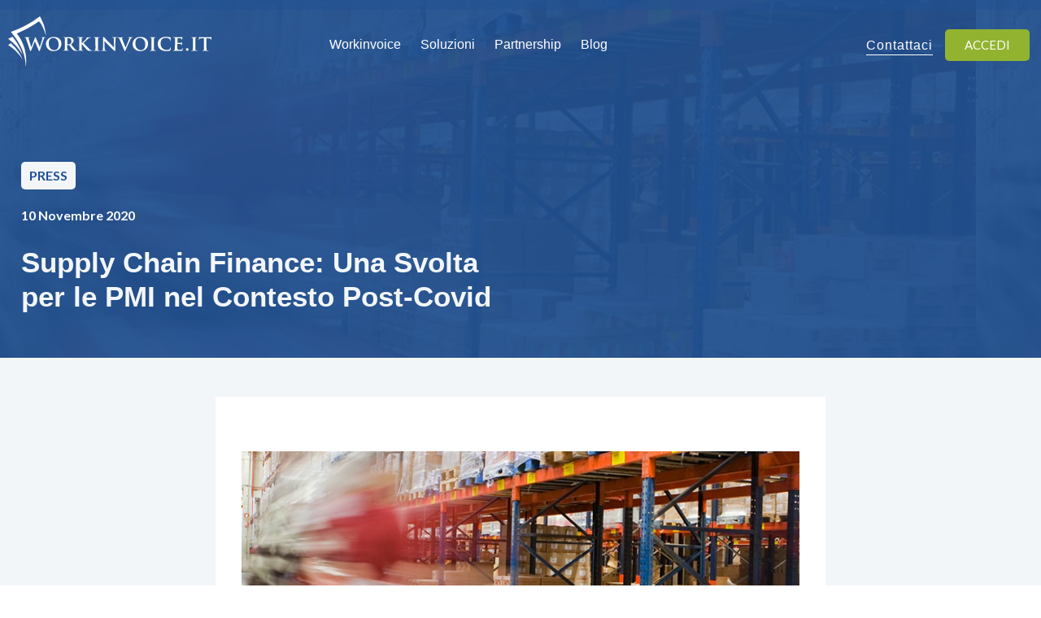

--- FILE ---
content_type: text/html; charset=UTF-8
request_url: https://www.workinvoice.it/pmi-ecco-come-avere-cash-con-il-supply-chain-finance/
body_size: 35252
content:
<!doctype html>
<html lang="it-IT">
<head>
	<meta charset="UTF-8">
		<meta name="viewport" content="width=device-width, initial-scale=1">
	<link rel="profile" href="https://gmpg.org/xfn/11">
	<script>
var theplus_ajax_url = "https://www.workinvoice.it/wp-admin/admin-ajax.php";
		var theplus_ajax_post_url = "https://www.workinvoice.it/wp-admin/admin-post.php";
		var theplus_nonce = "e2a46242e7";
</script>
<meta name='robots' content='index, follow, max-image-preview:large, max-snippet:-1, max-video-preview:-1' />

	<!-- This site is optimized with the Yoast SEO plugin v21.7 - https://yoast.com/wordpress/plugins/seo/ -->
	<title>Supply Chain Finance: Come le PMI Ottengono Liquidità</title>
	<meta name="description" content="Scopri come le PMI possono beneficiare del Supply Chain Finance per ottimizzare il capitale circolante e garantire liquidità. Buona lettura!" />
	<link rel="canonical" href="https://www.workinvoice.it/pmi-ecco-come-avere-cash-con-il-supply-chain-finance/" />
	<meta property="og:locale" content="it_IT" />
	<meta property="og:type" content="article" />
	<meta property="og:title" content="Supply Chain Finance: Come le PMI Ottengono Liquidità" />
	<meta property="og:description" content="Scopri come le PMI possono beneficiare del Supply Chain Finance per ottimizzare il capitale circolante e garantire liquidità. Buona lettura!" />
	<meta property="og:url" content="https://www.workinvoice.it/pmi-ecco-come-avere-cash-con-il-supply-chain-finance/" />
	<meta property="og:site_name" content="Workinvoice" />
	<meta property="article:published_time" content="2020-11-10T16:59:48+00:00" />
	<meta property="article:modified_time" content="2025-03-07T14:31:14+00:00" />
	<meta property="og:image" content="https://www.workinvoice.it/wp-content/uploads/2020/11/pmi-supply-chain-finance-cash-flow.jpg" />
	<meta property="og:image:width" content="1200" />
	<meta property="og:image:height" content="600" />
	<meta property="og:image:type" content="image/jpeg" />
	<meta name="author" content="Workinvoice" />
	<meta name="twitter:card" content="summary_large_image" />
	<meta name="twitter:title" content="Supply Chain Finance: Come le PMI Ottengono Liquidità" />
	<meta name="twitter:description" content="Scopri come le PMI possono beneficiare del Supply Chain Finance per ottimizzare il capitale circolante e garantire liquidità. Buona lettura!" />
	<meta name="twitter:image" content="https://www.workinvoice.it/wp-content/uploads/2020/11/pmi-supply-chain-finance-cash-flow.jpg" />
	<meta name="twitter:label1" content="Scritto da" />
	<meta name="twitter:data1" content="Workinvoice" />
	<meta name="twitter:label2" content="Tempo di lettura stimato" />
	<meta name="twitter:data2" content="10 minuti" />
	<script type="application/ld+json" class="yoast-schema-graph">{"@context":"https://schema.org","@graph":[{"@type":"Article","@id":"https://www.workinvoice.it/pmi-ecco-come-avere-cash-con-il-supply-chain-finance/#article","isPartOf":{"@id":"https://www.workinvoice.it/pmi-ecco-come-avere-cash-con-il-supply-chain-finance/"},"author":{"name":"Workinvoice","@id":"https://www.workinvoice.it/#/schema/person/db843c19c486e840c89124f6b55a9282"},"headline":"Supply Chain Finance: Una Svolta per le PMI nel Contesto Post-Covid","datePublished":"2020-11-10T16:59:48+00:00","dateModified":"2025-03-07T14:31:14+00:00","mainEntityOfPage":{"@id":"https://www.workinvoice.it/pmi-ecco-come-avere-cash-con-il-supply-chain-finance/"},"wordCount":1783,"publisher":{"@id":"https://www.workinvoice.it/#organization"},"image":{"@id":"https://www.workinvoice.it/pmi-ecco-come-avere-cash-con-il-supply-chain-finance/#primaryimage"},"thumbnailUrl":"https://www.workinvoice.it/wp-content/uploads/2020/11/pmi-supply-chain-finance-cash-flow.jpg","keywords":["capitale circolante","clienti","Covid19","digitalizzazione","filiera","fornitori","Gucci","invoice trading","liquidità","lockdown","Osservatorio sulla Supply Chain Finance Politecnico","Polimi","reverse factoring","Supply Chain Finance","tempi di pagamento","Workinvoice"],"articleSection":["Press"],"inLanguage":"it-IT"},{"@type":"WebPage","@id":"https://www.workinvoice.it/pmi-ecco-come-avere-cash-con-il-supply-chain-finance/","url":"https://www.workinvoice.it/pmi-ecco-come-avere-cash-con-il-supply-chain-finance/","name":"Supply Chain Finance: Come le PMI Ottengono Liquidità","isPartOf":{"@id":"https://www.workinvoice.it/#website"},"primaryImageOfPage":{"@id":"https://www.workinvoice.it/pmi-ecco-come-avere-cash-con-il-supply-chain-finance/#primaryimage"},"image":{"@id":"https://www.workinvoice.it/pmi-ecco-come-avere-cash-con-il-supply-chain-finance/#primaryimage"},"thumbnailUrl":"https://www.workinvoice.it/wp-content/uploads/2020/11/pmi-supply-chain-finance-cash-flow.jpg","datePublished":"2020-11-10T16:59:48+00:00","dateModified":"2025-03-07T14:31:14+00:00","description":"Scopri come le PMI possono beneficiare del Supply Chain Finance per ottimizzare il capitale circolante e garantire liquidità. Buona lettura!","breadcrumb":{"@id":"https://www.workinvoice.it/pmi-ecco-come-avere-cash-con-il-supply-chain-finance/#breadcrumb"},"inLanguage":"it-IT","potentialAction":[{"@type":"ReadAction","target":["https://www.workinvoice.it/pmi-ecco-come-avere-cash-con-il-supply-chain-finance/"]}]},{"@type":"ImageObject","inLanguage":"it-IT","@id":"https://www.workinvoice.it/pmi-ecco-come-avere-cash-con-il-supply-chain-finance/#primaryimage","url":"https://www.workinvoice.it/wp-content/uploads/2020/11/pmi-supply-chain-finance-cash-flow.jpg","contentUrl":"https://www.workinvoice.it/wp-content/uploads/2020/11/pmi-supply-chain-finance-cash-flow.jpg","width":1200,"height":600,"caption":"magazzino prodotti"},{"@type":"BreadcrumbList","@id":"https://www.workinvoice.it/pmi-ecco-come-avere-cash-con-il-supply-chain-finance/#breadcrumb","itemListElement":[{"@type":"ListItem","position":1,"name":"Home","item":"https://www.workinvoice.it/"},{"@type":"ListItem","position":2,"name":"Press","item":"https://www.workinvoice.it/category/press/"},{"@type":"ListItem","position":3,"name":"Supply Chain Finance: Una Svolta per le PMI nel Contesto Post-Covid"}]},{"@type":"WebSite","@id":"https://www.workinvoice.it/#website","url":"https://www.workinvoice.it/","name":"Workinvoice","description":"La prima Fintech in Italia per servizi di invoice trading","publisher":{"@id":"https://www.workinvoice.it/#organization"},"potentialAction":[{"@type":"SearchAction","target":{"@type":"EntryPoint","urlTemplate":"https://www.workinvoice.it/?s={search_term_string}"},"query-input":"required name=search_term_string"}],"inLanguage":"it-IT"},{"@type":"Organization","@id":"https://www.workinvoice.it/#organization","name":"Workinvoice","url":"https://www.workinvoice.it/","logo":{"@type":"ImageObject","inLanguage":"it-IT","@id":"https://www.workinvoice.it/#/schema/logo/image/","url":"https://www.workinvoice.it/wp-content/uploads/2021/09/logo-WI-Payoff-1.png","contentUrl":"https://www.workinvoice.it/wp-content/uploads/2021/09/logo-WI-Payoff-1.png","width":2554,"height":740,"caption":"Workinvoice"},"image":{"@id":"https://www.workinvoice.it/#/schema/logo/image/"}},{"@type":"Person","@id":"https://www.workinvoice.it/#/schema/person/db843c19c486e840c89124f6b55a9282","name":"Workinvoice","image":{"@type":"ImageObject","inLanguage":"it-IT","@id":"https://www.workinvoice.it/#/schema/person/image/","url":"https://secure.gravatar.com/avatar/0fed56550bd55580928da5f72140dc7bf0b0545485cbd44857885bc268433900?s=96&d=mm&r=g","contentUrl":"https://secure.gravatar.com/avatar/0fed56550bd55580928da5f72140dc7bf0b0545485cbd44857885bc268433900?s=96&d=mm&r=g","caption":"Workinvoice"},"description":"La redazione di Workinvoice è composta da diversi autori che, da anni, scrivono per il nostro blog o per produrre contenuti per altre testate. I temi trattati dalla nostra redazione sono chiaramente relativi al fintech e alle soluzioni alternative di finanziamento che hanno a disposizione le PMI."}]}</script>
	<!-- / Yoast SEO plugin. -->


<link rel='dns-prefetch' href='//maps.googleapis.com' />
<link rel='dns-prefetch' href='//fonts.googleapis.com' />
<link rel="alternate" type="application/rss+xml" title="Workinvoice &raquo; Feed" href="https://www.workinvoice.it/feed/" />
<link rel="alternate" type="application/rss+xml" title="Workinvoice &raquo; Feed dei commenti" href="https://www.workinvoice.it/comments/feed/" />
<link rel="alternate" type="application/rss+xml" title="Workinvoice &raquo; Supply Chain Finance: Una Svolta per le PMI nel Contesto Post-Covid Feed dei commenti" href="https://www.workinvoice.it/pmi-ecco-come-avere-cash-con-il-supply-chain-finance/feed/" />
<link rel="alternate" title="oEmbed (JSON)" type="application/json+oembed" href="https://www.workinvoice.it/wp-json/oembed/1.0/embed?url=https%3A%2F%2Fwww.workinvoice.it%2Fpmi-ecco-come-avere-cash-con-il-supply-chain-finance%2F" />
<link rel="alternate" title="oEmbed (XML)" type="text/xml+oembed" href="https://www.workinvoice.it/wp-json/oembed/1.0/embed?url=https%3A%2F%2Fwww.workinvoice.it%2Fpmi-ecco-come-avere-cash-con-il-supply-chain-finance%2F&#038;format=xml" />
<style id='wp-img-auto-sizes-contain-inline-css'>
img:is([sizes=auto i],[sizes^="auto," i]){contain-intrinsic-size:3000px 1500px}
/*# sourceURL=wp-img-auto-sizes-contain-inline-css */
</style>
<link rel='stylesheet' id='hello-elementor-theme-style-css' href='https://www.workinvoice.it/wp-content/themes/hello-elementor/theme.min.css?ver=2.6.1' media='all' />
<link rel='stylesheet' id='jet-menu-hello-css' href='https://www.workinvoice.it/wp-content/plugins/jet-menu/integration/themes/hello-elementor/assets/css/style.css?ver=2.4.0' media='all' />
<style id='wp-emoji-styles-inline-css'>

	img.wp-smiley, img.emoji {
		display: inline !important;
		border: none !important;
		box-shadow: none !important;
		height: 1em !important;
		width: 1em !important;
		margin: 0 0.07em !important;
		vertical-align: -0.1em !important;
		background: none !important;
		padding: 0 !important;
	}
/*# sourceURL=wp-emoji-styles-inline-css */
</style>
<link rel='stylesheet' id='mpp_gutenberg-css' href='https://www.workinvoice.it/wp-content/plugins/metronet-profile-picture/dist/blocks.style.build.css?ver=2.6.0' media='all' />
<link rel='stylesheet' id='jet-engine-frontend-css' href='https://www.workinvoice.it/wp-content/plugins/jet-engine/assets/css/frontend.css?ver=3.1.5' media='all' />
<link rel='stylesheet' id='wpfront-scroll-top-css' href='https://www.workinvoice.it/wp-content/plugins/wpfront-scroll-top/css/wpfront-scroll-top.min.css?ver=2.0.7.08086' media='all' />
<link rel='stylesheet' id='theplus-front-css-css' href='//www.workinvoice.it/wp-content/uploads/theplus-addons/theplus-post-5169.min.css?ver=5.0.8' media='all' />
<link rel='stylesheet' id='plus-icons-mind-css-css' href='//www.workinvoice.it/wp-content/plugins/theplus_elementor_addon/assets/css/extra/iconsmind.min.css?ver=5.0.8' media='all' />
<link rel='stylesheet' id='plus-pre-loader-css-css' href='//www.workinvoice.it/wp-content/plugins/theplus_elementor_addon/assets/css/main/pre-loader/plus-pre-loader.min.css?ver=5.0.8' media='all' />
<link rel='stylesheet' id='hello-elementor-css' href='https://www.workinvoice.it/wp-content/themes/hello-elementor/style.min.css?ver=2.6.1' media='all' />
<link rel='stylesheet' id='font-awesome-all-css' href='https://www.workinvoice.it/wp-content/plugins/jet-menu/assets/public/lib/font-awesome/css/all.min.css?ver=5.12.0' media='all' />
<link rel='stylesheet' id='font-awesome-v4-shims-css' href='https://www.workinvoice.it/wp-content/plugins/jet-menu/assets/public/lib/font-awesome/css/v4-shims.min.css?ver=5.12.0' media='all' />
<link rel='stylesheet' id='jet-menu-public-styles-css' href='https://www.workinvoice.it/wp-content/plugins/jet-menu/assets/public/css/public.css?ver=2.4.0' media='all' />
<link rel='stylesheet' id='jet-menu-general-css' href='https://www.workinvoice.it/wp-content/uploads/jet-menu/jet-menu-general.css?ver=1682670738' media='all' />
<link rel='stylesheet' id='jet-blocks-css' href='https://www.workinvoice.it/wp-content/uploads/elementor/css/custom-jet-blocks.css?ver=1.3.5' media='all' />
<link rel='stylesheet' id='jet-elements-css' href='https://www.workinvoice.it/wp-content/plugins/jet-elements/assets/css/jet-elements.css?ver=2.6.14' media='all' />
<link rel='stylesheet' id='jet-elements-skin-css' href='https://www.workinvoice.it/wp-content/plugins/jet-elements/assets/css/jet-elements-skin.css?ver=2.6.14' media='all' />
<link rel='stylesheet' id='elementor-icons-css' href='https://www.workinvoice.it/wp-content/plugins/elementor/assets/lib/eicons/css/elementor-icons.min.css?ver=5.25.0' media='all' />
<link rel='stylesheet' id='elementor-frontend-css' href='https://www.workinvoice.it/wp-content/plugins/elementor/assets/css/frontend-lite.min.css?ver=3.18.2' media='all' />
<style id='elementor-frontend-inline-css'>
.elementor-10242 .elementor-element.elementor-element-5a1318cb:not(.elementor-motion-effects-element-type-background), .elementor-10242 .elementor-element.elementor-element-5a1318cb > .elementor-motion-effects-container > .elementor-motion-effects-layer{background-image:url("https://www.workinvoice.it/wp-content/uploads/2020/11/pmi-supply-chain-finance-cash-flow.jpg");}
/*# sourceURL=elementor-frontend-inline-css */
</style>
<link rel='stylesheet' id='swiper-css' href='https://www.workinvoice.it/wp-content/plugins/elementor/assets/lib/swiper/css/swiper.min.css?ver=5.3.6' media='all' />
<link rel='stylesheet' id='elementor-post-31-css' href='https://www.workinvoice.it/wp-content/uploads/elementor/css/post-31.css?ver=1702459446' media='all' />
<link rel='stylesheet' id='dce-style-css' href='https://www.workinvoice.it/wp-content/plugins/dynamic-content-for-elementor/assets/css/style.min.css?ver=1.16.2' media='all' />
<link rel='stylesheet' id='dashicons-css' href='https://www.workinvoice.it/wp-includes/css/dashicons.min.css?ver=6.9' media='all' />
<link rel='stylesheet' id='elementor-pro-css' href='https://www.workinvoice.it/wp-content/plugins/elementor-pro/assets/css/frontend-lite.min.css?ver=3.13.0' media='all' />
<link rel='stylesheet' id='jet-blog-css' href='https://www.workinvoice.it/wp-content/plugins/jet-blog/assets/css/jet-blog.css?ver=2.3.5.1' media='all' />
<link rel='stylesheet' id='jet-tricks-frontend-css' href='https://www.workinvoice.it/wp-content/plugins/jet-tricks/assets/css/jet-tricks-frontend.css?ver=1.4.4' media='all' />
<link rel='stylesheet' id='font-awesome-5-all-css' href='https://www.workinvoice.it/wp-content/plugins/elementor/assets/lib/font-awesome/css/all.min.css?ver=3.18.2' media='all' />
<link rel='stylesheet' id='font-awesome-4-shim-css' href='https://www.workinvoice.it/wp-content/plugins/elementor/assets/lib/font-awesome/css/v4-shims.min.css?ver=3.18.2' media='all' />
<link rel='stylesheet' id='elementor-global-css' href='https://www.workinvoice.it/wp-content/uploads/elementor/css/global.css?ver=1702459447' media='all' />
<link rel='stylesheet' id='elementor-post-8283-css' href='https://www.workinvoice.it/wp-content/uploads/elementor/css/post-8283.css?ver=1702460020' media='all' />
<link rel='stylesheet' id='elementor-post-343-css' href='https://www.workinvoice.it/wp-content/uploads/elementor/css/post-343.css?ver=1742209755' media='all' />
<link rel='stylesheet' id='elementor-post-10242-css' href='https://www.workinvoice.it/wp-content/uploads/elementor/css/post-10242.css?ver=1716382931' media='all' />
<link rel='stylesheet' id='lato-css' href='https://fonts.googleapis.com/css2?family=Lato%3Aital%2Cwght%400%2C300%3B0%2C400%3B0%2C500%3B0%2C600%3B0%2C700%3B1%2C300%3B1%2C400%3B1%2C500%3B1%2C600%3B1%2C700&#038;display=swap&#038;ver=6.9' media='all' />
<link rel='stylesheet' id='bsfrt_frontend-css' href='https://www.workinvoice.it/wp-content/plugins/read-meter/assets/min-css/bsfrt-frontend-css.min.css?ver=1.0.6' media='all' />
<link rel='stylesheet' id='google-fonts-1-css' href='https://fonts.googleapis.com/css?family=Lato%3A100%2C100italic%2C200%2C200italic%2C300%2C300italic%2C400%2C400italic%2C500%2C500italic%2C600%2C600italic%2C700%2C700italic%2C800%2C800italic%2C900%2C900italic&#038;display=auto&#038;ver=6.9' media='all' />
<link rel='stylesheet' id='elementor-icons-shared-0-css' href='https://www.workinvoice.it/wp-content/plugins/elementor/assets/lib/font-awesome/css/fontawesome.min.css?ver=5.15.3' media='all' />
<link rel='stylesheet' id='elementor-icons-fa-regular-css' href='https://www.workinvoice.it/wp-content/plugins/elementor/assets/lib/font-awesome/css/regular.min.css?ver=5.15.3' media='all' />
<link rel='stylesheet' id='elementor-icons-fa-brands-css' href='https://www.workinvoice.it/wp-content/plugins/elementor/assets/lib/font-awesome/css/brands.min.css?ver=5.15.3' media='all' />
<link rel="preconnect" href="https://fonts.gstatic.com/" crossorigin><script src="https://www.workinvoice.it/wp-includes/js/jquery/jquery.min.js?ver=3.7.1" id="jquery-core-js"></script>
<script src="https://www.workinvoice.it/wp-includes/js/jquery/jquery-migrate.min.js?ver=3.4.1" id="jquery-migrate-js"></script>
<script src="//www.workinvoice.it/wp-content/plugins/theplus_elementor_addon/assets/js/main/pre-loader/plus-pre-loader-extra-transition.min.js?ver=5.0.8" id="plus-pre-loader-js2-js"></script>
<script src="//www.workinvoice.it/wp-content/plugins/theplus_elementor_addon/assets/js/main/pre-loader/plus-pre-loader.min.js?ver=5.0.8" id="plus-pre-loader-js-js"></script>
<script src="//maps.googleapis.com/maps/api/js?key=&amp;sensor=false" id="gmaps-js-js"></script>
<script src="https://www.workinvoice.it/wp-content/plugins/elementor/assets/lib/font-awesome/js/v4-shims.min.js?ver=3.18.2" id="font-awesome-4-shim-js"></script>
<link rel="https://api.w.org/" href="https://www.workinvoice.it/wp-json/" /><link rel="alternate" title="JSON" type="application/json" href="https://www.workinvoice.it/wp-json/wp/v2/posts/5169" /><link rel="EditURI" type="application/rsd+xml" title="RSD" href="https://www.workinvoice.it/xmlrpc.php?rsd" />
<meta name="generator" content="WordPress 6.9" />
<link rel='shortlink' href='https://www.workinvoice.it/?p=5169' />

<script type="application/ld+json">
{
  "@context": "https://schema.org",
  "@type": "FAQPage",
  "mainEntity": [{
    "@type": "Question",
    "name": "Che cos'è il Supply Chain Finance?",
    "acceptedAnswer": {
      "@type": "Answer",
      "text": "Il Supply Chain Finance è un insieme di soluzioni strategiche per finanziare il capitale circolante delle imprese, sfruttando il proprio ruolo all'interno della Supply Chain e le relazioni con gli altri attori della filiera. Si focalizza sulla semplificazione dei flussi finanziari lungo la filiera, adottando una visione di filiera piuttosto che un approccio tradizionale di interazione indipendente con la banca."
    }
  },{
    "@type": "Question",
    "name": "Quali sono le principali innovazioni nel Supply Chain Finance?",
    "acceptedAnswer": {
      "@type": "Answer",
      "text": "Le principali innovazioni includono il reverse factoring, il dynamic discounting e l’invoice trading. Questi strumenti sono più agili e innovativi rispetto ai metodi tradizionali come l'anticipo su fattura, e stanno guadagnando popolarità nel settore"
    }
  },{
    "@type": "Question",
    "name": "Come la tecnologia sta influenzando il Supply Chain Finance?",
    "acceptedAnswer": {
      "@type": "Answer",
      "text": "La tecnologia sta rendendo il Supply Chain Finance più accessibile e meno costoso, specialmente per le PMI. L'uso di soluzioni digitali come la fatturazione in formato .xml nel dynamic discounting consente un inserimento automatico dei dati nei sistemi gestionali, ampliando la finestra di finanziamento anticipato e offrendo tassi di sconto maggiori."
    }
  },{
    "@type": "Question",
    "name": "Qual è il futuro del Supply Chain Finance?",
    "acceptedAnswer": {
      "@type": "Answer",
      "text": "Il futuro del Supply Chain Finance è orientato verso una maggiore integrazione e sofisticazione. Le aziende all'avanguardia stanno collegando strettamente la gestione del rischio alla gestione finanziaria, riconoscendo l'importanza di quest'ultima nel sostenere l'intera filiera. Nonostante le sfide attuali, è essenziale per le aziende continuare a innovare e adattarsi per massimizzare i risultati economici e ridurre i rischi."
    }
  }]
}
</script>
<style type='text/css'> .ae_data .elementor-editor-element-setting {
            display:none !important;
            }
            </style><!-- Google Tag Manager -->
<script>(function(w,d,s,l,i){w[l]=w[l]||[];w[l].push({'gtm.start':
new Date().getTime(),event:'gtm.js'});var f=d.getElementsByTagName(s)[0],
j=d.createElement(s),dl=l!='dataLayer'?'&l='+l:'';j.async=true;j.src=
'https://www.googletagmanager.com/gtm.js?id='+i+dl;f.parentNode.insertBefore(j,f);
})(window,document,'script','dataLayer','GTM-P8R59NQH');</script>
<!-- End Google Tag Manager -->
		<script>
window.addEventListener('DOMContentLoaded', function() {
  var submitButton = document.querySelector('.elementor-field-group .elementor-button');
  if (submitButton) {
    var piva_2 = document.getElementById('form-field-piva_2');
    var piva_3 = document.getElementById('form-field-piva_3');
    var piva_4 = document.getElementById('form-field-piva_4');

    piva_2.addEventListener('blur', function() {
      var lunghezza2 = piva_2.value.trim();
      if (lunghezza2.length !== 11) {
        showAlert('Il numero di partita IVA deve essere di 11 caratteri.');
      }
    });
    piva_3.addEventListener('blur', function() {
      var lunghezza3 = piva_3.value.trim();
      if (lunghezza3.length !== 11) {
        showAlert('Il numero di partita IVA deve essere di 11 caratteri.');
      }
    });
    piva_4.addEventListener('blur', function() {
      var lunghezza4 = piva_4.value.trim();
      if (lunghezza4.length !== 11) {
        showAlert('Il numero di partita IVA deve essere di 11 caratteri.');
      }
    });
  }
});

function showAlert(message) {
  var alertBox = document.createElement('div');
  alertBox.setAttribute('id', 'alert-box');
  alertBox.style.position = 'fixed';
  alertBox.style.top = '50%';
  alertBox.style.left = '50%';
  alertBox.style.transform = 'translate(-50%, -50%)';
  alertBox.style.backgroundColor = 'white';
  alertBox.style.padding = '20px';
  alertBox.style.border = '1px solid black';

  var alertMessage = document.createElement('p');
  alertMessage.textContent = message;

  alertBox.appendChild(alertMessage);
  document.body.appendChild(alertBox);

  setTimeout(function() {
    alertBox.remove();
  }, 4000);
}
</script>
<!--BEGIN: TRACKING CODE MANAGER (v2.0.16) BY INTELLYWP.COM IN HEAD//-->

<!--END: https://wordpress.org/plugins/tracking-code-manager IN HEAD//--><link rel="apple-touch-icon" sizes="180x180" href="/wp-content/uploads/fbrfg/apple-touch-icon.png">
<link rel="icon" type="image/png" sizes="32x32" href="/wp-content/uploads/fbrfg/favicon-32x32.png">
<link rel="icon" type="image/png" sizes="16x16" href="/wp-content/uploads/fbrfg/favicon-16x16.png">
<link rel="manifest" href="/wp-content/uploads/fbrfg/site.webmanifest">
<link rel="shortcut icon" href="/wp-content/uploads/fbrfg/favicon.ico">
<meta name="msapplication-TileColor" content="#da532c">
<meta name="msapplication-config" content="/wp-content/uploads/fbrfg/browserconfig.xml">
<meta name="theme-color" content="#ffffff"><link rel="llms-sitemap" href="https://www.workinvoice.it/llms.txt" />
<meta name="generator" content="Elementor 3.18.2; features: e_dom_optimization, e_optimized_assets_loading, e_optimized_css_loading, additional_custom_breakpoints, block_editor_assets_optimize, e_image_loading_optimization; settings: css_print_method-external, google_font-enabled, font_display-auto">
<!-- Google Tag Manager -->
<script>(function(w,d,s,l,i){w[l]=w[l]||[];w[l].push({'gtm.start':new Date().getTime(),event:'gtm.js'});var f=d.getElementsByTagName(s)[0],j=d.createElement(s),dl=l!='dataLayer'?'&l='+l:'';j.async=true;j.src='https://gtm.workinvoice.it/zvbgobfv.js?st='+i+dl;f.parentNode.insertBefore(j,f);})(window,document,'script','dataLayer','NWW837X');</script>
<!-- End Google Tag Manager -->
<script async src='https://valuelead-cf.yourwoo.com/jq_d69d4c.js'></script>
		<style type="text/css">
		.admin-bar .progress-container-top {
		background: #205091;
		height: 12px;

		}
		.progress-container-top {
		background: #205091;
		height: 12px;

		}
		.progress-container-bottom {
		background: #205091;
		height: 12px;

		} 
		.progress-bar {
		background: #92b330;
		height: 12px;
		width: 0%;

		}           
		</style>
						<style id="wp-custom-css">
			.col-md-4 img {
    max-width: 100px!important;
}

/* Visual Composer | Frontend Editor ------------------------------------------------- */
.wpb_wrapper > div{margin-bottom:35px}
.wpb_wrapper.ui-sortable .vc_call_to_action{background:none;border:none;padding:0}
body.layout-boxed .vc_row[data-vc-stretch-content="true"]{left:0!important;width:auto!important;margin-left:-2.7%;margin-right:-2.7%}
body.layout-boxed .vc_row-no-padding .wpb_column{padding:0}
.vc_images_carousel{width:auto!important}
.wpb_wrapper .portfolio_group{font-size:inherit!important;line-height:inherit!important;color:inherit!important}
.wpb_wrapper .portfolio_group.flat .portfolio-item,.wpb_wrapper .portfolio_group.masonry-flat .portfolio-item{margin-bottom:0}
.wpb_wrapper .portfolio_group .portfolio-item .image_frame{margin-bottom:0}
.wpb_wrapper .wpcf7-form{display:inline-block}

/* Grid 1240px ----------------------------------------------------------------------- */


#Wrapper 							{ max-width: 1240px; margin: 0px auto; overflow:hidden; -webkit-box-shadow: 0px 0px 15px rgba(0, 0, 0, .06); box-shadow: 0px 0px 15px rgba(0, 0, 0, .06);}

.layout-boxed						{ padding: 25px 0;}
.layout-boxed.boxed-no-margin		{ padding: 0; }
.layout-full-width 					{ padding: 0; }
.layout-full-width #Wrapper 		{ max-width: 100% !important; width: 100% !important; margin: 0 !important; }

#Content 							{ width: 100%; padding-top: 30px;}
#Content.no-padding,
.template-slider #Content,
.with_aside #Content				{ padding-top: 0; }

.with_aside .sections_group			{ padding-top: 30px; }

.section							{ position: relative; }
.section_wrapper,
.container							{ max-width: 1220px; margin:0 auto; position:relative;}
.section.full-width > .section_wrapper	{ max-width: 100% !important;}

.section_wrapper:after,
.container:after					{ clear: both; content: " "; display: block; height: 0; visibility: hidden;}

.mcb-wrap							{ float:left; position:relative; z-index:1; -webkit-box-sizing:border-box; box-sizing:border-box;}
.mcb-wrap.divider					{ width:100%;}

.column, .columns					{ float: left; margin:0 1% 40px;}
.the_content_wrapper				{ margin: 0 1%;}
.column_content .the_content_wrapper	{ margin: 0;}

.sidebar, .widget-area				{ box-sizing:border-box;}

/* Wrap | Equal Height */
.equal-height-wrap .mcb-wrap .mcb-wrap-inner { position:relative; float:left; width:100%;}

.equal-height-wrap .mcb-wrap.valign-middle .mcb-wrap-inner { top:50%; 
	-webkit-transform:translateY(-50%); -moz-transform:translateY(-50%); -ms-transform:translateY(-50%); -o-transform:translateY(-50%); transform:translateY(-50%);}
.equal-height-wrap .mcb-wrap.valign-bottom .mcb-wrap-inner { top:100%;
	-webkit-transform:translateY(-100%); -moz-transform:translateY(-100%); -ms-transform:translateY(-100%); -o-transform:translateY(-100%); transform:translateY(-100%);}

/* Sizes ----------------------------------------------------------------------------- */

/* .mcb-wrap */
.one-sixth.mcb-wrap					{ width: 16.666%; }		/* 1/6 */
.one-fifth.mcb-wrap					{ width: 20%; }			/* 1/5 */
.one-fourth.mcb-wrap				{ width: 25%; }			/* 1/4 */
.one-third.mcb-wrap					{ width: 33.333%; }		/* 1/3 */
.two-fifth.mcb-wrap					{ width: 40%; }			/* 2/5 */

.one-second.mcb-wrap				{ width: 50%; }			/* 1/2 */
.three-fifth.mcb-wrap				{ width: 60%; }			/* 3/5 */
.two-third.mcb-wrap					{ width: 66.666%; }		/* 2/3 */
.three-fourth.mcb-wrap				{ width: 75%; }			/* 3/4 */
.four-fifth.mcb-wrap				{ width: 80%; }			/* 4/5 */
.five-sixth.mcb-wrap				{ width: 83.333%; }		/* 5/6 */
.one.mcb-wrap						{ width: 100%; }		/* 1/1 */

/* .column */
.one-sixth.column					{ width: 14.666%; }		/* 1/6 */
.one-fifth.column					{ width: 18%; }			/* 1/5 */
.one-fourth.column, .four.columns	{ width: 23%; }			/* 1/4 */
.one-third.column					{ width: 31.333%; }		/* 1/3 */
.two-fifth.column					{ width: 38%; }			/* 2/5 */

.one-second.column					{ width: 48%; }			/* 1/2 */
.three-fifth.column					{ width: 58%; }			/* 3/5 */
.two-third.column					{ width: 64.666%; }		/* 2/3 */
.three-fourth.column				{ width: 73%; }			/* 3/4 */
.four-fifth.column					{ width: 78%; }			/* 4/5 */
.five-sixth.column					{ width: 81.333%; }		/* 5/6 */
.one.column							{ width: 98%; }			/* 1/1 */

.section.full-width > .one.column,
.section.full-width > .section_wrapper > .one.column,
.section.full-width .one.wrap .one.column	{ width:100%; margin: 0; }

/* .Sidebar | .with_aside */
.with_aside .content_wrapper		{ max-width: 1240px; margin:0 auto;}

.with_aside .sections_group			{ width: 75%; float:left;}

.with_aside .section_wrapper		{ max-width:98%; max-width:calc( 100% - 20px );}

.with_aside .four.columns			{ float: right; margin:0;}

.aside_left .sections_group			{ float: right;}
.aside_left .four.columns			{ float: left;}

/* Sidebar - Both | .aside_both */
.aside_both .sections_group			{ width: 60%; margin-left:20%;}
.aside_both .sidebar.columns		{ width: 18%; }
.aside_both .sidebar-1				{ float: left !important; margin-left:-79%; }

/* Column ---------------------------------------------------------------------------- */

/* Column | Margin - Horizontal */
.no-margin-h .column				{ margin-left:0; margin-right:0; }
.no-margin-h .one-sixth.column		{ width: 16.666%; }		/* 1/6 */
.no-margin-h .one-fifth.column		{ width: 20%; }			/* 1/5 */
.no-margin-h .one-fourth.column		{ width: 25%; }			/* 1/4 */
.no-margin-h .one-third.column		{ width: 33.333%; }		/* 1/3 */
.no-margin-h .one-second.column		{ width: 50%; }			/* 1/2 */
.no-margin-h .two-third.column		{ width: 66.666%; }		/* 2/3 */
.no-margin-h .three-fourth.column	{ width: 75%; }			/* 3/4 */
.no-margin-h .one.column			{ width: 100%; }		/* 1/1 */

/* Column | Margin - Bottom */

/* set in section options */
.column.column_divider				{ margin-bottom: 0 !important;}

.column-margin-0px .column			{ margin-bottom: 0 !important;}
.column-margin-10px .column			{ margin-bottom: 10px !important;}
.column-margin-20px .column			{ margin-bottom: 20px !important;}
.column-margin-30px .column			{ margin-bottom: 30px !important;}
.column-margin-40px .column			{ margin-bottom: 40px !important;}
.column-margin-50px .column			{ margin-bottom: 50px !important;}

/* set in item options */
.column-margin-0px.column			{ margin-bottom: 0 !important;}
.column-margin-10px.column			{ margin-bottom: 10px !important;}
.column-margin-20px.column			{ margin-bottom: 20px !important;}
.column-margin-30px.column			{ margin-bottom: 30px !important;}
.column-margin-40px.column			{ margin-bottom: 40px !important;}
.column-margin-50px.column			{ margin-bottom: 50px !important;}

/* Column | Equal Height */
.equal-height .column .column_attr{height:100%;box-sizing:border-box}

/* Column | Align */
.column_attr.align_left{text-align:left}
.column_attr.align_right{text-align:right}
.column_attr.align_center{text-align:center}
.column_attr.align_justify{text-align:justify}

/* Extra Content */
.extra_content .the_content_wrapper{margin:0 1%}
.extra_content .has_content .the_content_wrapper,.extra_content .category_description .the_content_wrapper{margin-bottom:40px}

/* Clearing -------------------------------------------------------------------------- */
.container:after{content:"\0020";display:block;height:0;clear:both;visibility:hidden}
.clearfix:before,.clearfix:after{content:'\0020';display:block;overflow:hidden;visibility:hidden;width:0;height:0}
.clearfix:after{clear:both}
.clearfix{zoom:1}
.clear{clear:both;display:block;overflow:hidden;visibility:hidden;width:0;height:0}



/*trasforma la scritta GESTORE nella pagina BANCA DESIO*/

#form-field-gestiore_desio {
   color: #E63026; /* Colore del testo */
  font-family: "Roboto", sans-serif; /* Font Roboto */
  font-size: 1.5em; /* Dimensione del testo */
  font-weight: 400; /* Peso del font */
  line-height: 1.4em; /* Altezza della linea */
  text-align: center; /* Allineamento centrato */
  border: none; /* Rimuove il bordo del campo */
  background: none; /* Rimuove il background */
  pointer-events: none; /* Rende il campo non modificabile */
}		</style>
			<!-- Fonts Plugin CSS - https://fontsplugin.com/ -->
	<style>
		@font-face {font-family:'helvneue2';src:url('https://www.workinvoice.it/wp-content/uploads/2024/06/HelveticaNeueUltraLightItal.ttf') format('opentype');}@font-face {font-family:'helvneue3';src:url('https://www.workinvoice.it/wp-content/uploads/2024/06/HelveticaNeueMedium.ttf') format('truetype');}@font-face {font-family:'helvneue4';src:url('https://www.workinvoice.it/wp-content/uploads/2024/06/HelveticaNeueBold.ttf') format('truetype');}	</style>
	<!-- Fonts Plugin CSS -->
	<style id="yellow-pencil">
/*
	The following CSS codes are created by the YellowPencil plugin.
	https://yellowpencil.waspthemes.com/
*/
.percentualez{text-align:center;float:left;width:100%;}.sectionmcb .risultati .accontoz{width:33%;float:left;padding-left:1em;padding-right:1em;padding-top:1em;padding-bottom:1em;}.risultati h3{font-size:1.2em !important;text-align:center;min-height:50px;font-weight:700;}.sectionmcb .risultati .saldoz{width:33%;float:left;padding-left:1em;padding-right:1em;padding-top:1em;padding-bottom:1em;}.sectionmcb .risultati .commissionez{width:33%;float:left;padding-left:1em;padding-right:1em;padding-top:1em;padding-bottom:1em;}.risultati .accontoz h3{font-size:1.3em;color:#205091;}.risultati .saldoz h3{font-size:1.3em;color:#205091;}.sectionmcb .slider .slider1{width:50%;padding-left:1em;padding-right:1em;padding-top:1em;padding-bottom:1em;text-align:center;float:left;color:#205091;}.sectionmcb .slider .slider2{width:50%;float:left;padding-left:1em;padding-right:1em;padding-top:1em;padding-bottom:1em;text-align:center;color:#205091;}.slider p{font-size:1.5em;font-weight:700;}#perce{min-height:0px;}.elementor-widget-shortcode .elementor-shortcode .container{height:auto;}#slider-range div .noUi-handle-lower{border-style:none;background-color:#92b330;}#slider-step div .noUi-handle-lower{border-style:none;background-color:#92b330;}.risultati .accontoz .boxgreen{border-color:#92b330;color:#205091;}.risultati .saldoz .boxgreen{border-color:#92b330;color:#205091;}.risultati .commissionez .boxgreen{border-color:#92b330;color:#205091;}.slider .slider1 p{color:#205091;font-family:'Lato', sans-serif;}.slider .slider2 p{color:#205091;font-family:'Lato', sans-serif;}.risultati .commissionez h3{color:#205091;}.sectionmcb .risultati .percentualez{color:#205091;}#slider-range-value{color:#205091;}.elementor-element-02c5aa2 .elementor-column-wrap{font-family:'Lato', sans-serif;}@media (max-width:660px){.sectionmcb .slider .slider1{width:100%;}.sectionmcb .slider .slider2{width:100%;}.sectionmcb .risultati .accontoz{width:100%;padding-top:0px;padding-bottom:0px;}.sectionmcb .risultati .saldoz{width:100%;padding-top:0px;padding-bottom:0px;}.sectionmcb .risultati .commissionez{width:100%;padding-top:0px;padding-bottom:0px;}}
</style><style id='wp-block-heading-inline-css'>
h1:where(.wp-block-heading).has-background,h2:where(.wp-block-heading).has-background,h3:where(.wp-block-heading).has-background,h4:where(.wp-block-heading).has-background,h5:where(.wp-block-heading).has-background,h6:where(.wp-block-heading).has-background{padding:1.25em 2.375em}h1.has-text-align-left[style*=writing-mode]:where([style*=vertical-lr]),h1.has-text-align-right[style*=writing-mode]:where([style*=vertical-rl]),h2.has-text-align-left[style*=writing-mode]:where([style*=vertical-lr]),h2.has-text-align-right[style*=writing-mode]:where([style*=vertical-rl]),h3.has-text-align-left[style*=writing-mode]:where([style*=vertical-lr]),h3.has-text-align-right[style*=writing-mode]:where([style*=vertical-rl]),h4.has-text-align-left[style*=writing-mode]:where([style*=vertical-lr]),h4.has-text-align-right[style*=writing-mode]:where([style*=vertical-rl]),h5.has-text-align-left[style*=writing-mode]:where([style*=vertical-lr]),h5.has-text-align-right[style*=writing-mode]:where([style*=vertical-rl]),h6.has-text-align-left[style*=writing-mode]:where([style*=vertical-lr]),h6.has-text-align-right[style*=writing-mode]:where([style*=vertical-rl]){rotate:180deg}
/*# sourceURL=https://www.workinvoice.it/wp-includes/blocks/heading/style.min.css */
</style>
<style id='wp-block-image-inline-css'>
.wp-block-image>a,.wp-block-image>figure>a{display:inline-block}.wp-block-image img{box-sizing:border-box;height:auto;max-width:100%;vertical-align:bottom}@media not (prefers-reduced-motion){.wp-block-image img.hide{visibility:hidden}.wp-block-image img.show{animation:show-content-image .4s}}.wp-block-image[style*=border-radius] img,.wp-block-image[style*=border-radius]>a{border-radius:inherit}.wp-block-image.has-custom-border img{box-sizing:border-box}.wp-block-image.aligncenter{text-align:center}.wp-block-image.alignfull>a,.wp-block-image.alignwide>a{width:100%}.wp-block-image.alignfull img,.wp-block-image.alignwide img{height:auto;width:100%}.wp-block-image .aligncenter,.wp-block-image .alignleft,.wp-block-image .alignright,.wp-block-image.aligncenter,.wp-block-image.alignleft,.wp-block-image.alignright{display:table}.wp-block-image .aligncenter>figcaption,.wp-block-image .alignleft>figcaption,.wp-block-image .alignright>figcaption,.wp-block-image.aligncenter>figcaption,.wp-block-image.alignleft>figcaption,.wp-block-image.alignright>figcaption{caption-side:bottom;display:table-caption}.wp-block-image .alignleft{float:left;margin:.5em 1em .5em 0}.wp-block-image .alignright{float:right;margin:.5em 0 .5em 1em}.wp-block-image .aligncenter{margin-left:auto;margin-right:auto}.wp-block-image :where(figcaption){margin-bottom:1em;margin-top:.5em}.wp-block-image.is-style-circle-mask img{border-radius:9999px}@supports ((-webkit-mask-image:none) or (mask-image:none)) or (-webkit-mask-image:none){.wp-block-image.is-style-circle-mask img{border-radius:0;-webkit-mask-image:url('data:image/svg+xml;utf8,<svg viewBox="0 0 100 100" xmlns="http://www.w3.org/2000/svg"><circle cx="50" cy="50" r="50"/></svg>');mask-image:url('data:image/svg+xml;utf8,<svg viewBox="0 0 100 100" xmlns="http://www.w3.org/2000/svg"><circle cx="50" cy="50" r="50"/></svg>');mask-mode:alpha;-webkit-mask-position:center;mask-position:center;-webkit-mask-repeat:no-repeat;mask-repeat:no-repeat;-webkit-mask-size:contain;mask-size:contain}}:root :where(.wp-block-image.is-style-rounded img,.wp-block-image .is-style-rounded img){border-radius:9999px}.wp-block-image figure{margin:0}.wp-lightbox-container{display:flex;flex-direction:column;position:relative}.wp-lightbox-container img{cursor:zoom-in}.wp-lightbox-container img:hover+button{opacity:1}.wp-lightbox-container button{align-items:center;backdrop-filter:blur(16px) saturate(180%);background-color:#5a5a5a40;border:none;border-radius:4px;cursor:zoom-in;display:flex;height:20px;justify-content:center;opacity:0;padding:0;position:absolute;right:16px;text-align:center;top:16px;width:20px;z-index:100}@media not (prefers-reduced-motion){.wp-lightbox-container button{transition:opacity .2s ease}}.wp-lightbox-container button:focus-visible{outline:3px auto #5a5a5a40;outline:3px auto -webkit-focus-ring-color;outline-offset:3px}.wp-lightbox-container button:hover{cursor:pointer;opacity:1}.wp-lightbox-container button:focus{opacity:1}.wp-lightbox-container button:focus,.wp-lightbox-container button:hover,.wp-lightbox-container button:not(:hover):not(:active):not(.has-background){background-color:#5a5a5a40;border:none}.wp-lightbox-overlay{box-sizing:border-box;cursor:zoom-out;height:100vh;left:0;overflow:hidden;position:fixed;top:0;visibility:hidden;width:100%;z-index:100000}.wp-lightbox-overlay .close-button{align-items:center;cursor:pointer;display:flex;justify-content:center;min-height:40px;min-width:40px;padding:0;position:absolute;right:calc(env(safe-area-inset-right) + 16px);top:calc(env(safe-area-inset-top) + 16px);z-index:5000000}.wp-lightbox-overlay .close-button:focus,.wp-lightbox-overlay .close-button:hover,.wp-lightbox-overlay .close-button:not(:hover):not(:active):not(.has-background){background:none;border:none}.wp-lightbox-overlay .lightbox-image-container{height:var(--wp--lightbox-container-height);left:50%;overflow:hidden;position:absolute;top:50%;transform:translate(-50%,-50%);transform-origin:top left;width:var(--wp--lightbox-container-width);z-index:9999999999}.wp-lightbox-overlay .wp-block-image{align-items:center;box-sizing:border-box;display:flex;height:100%;justify-content:center;margin:0;position:relative;transform-origin:0 0;width:100%;z-index:3000000}.wp-lightbox-overlay .wp-block-image img{height:var(--wp--lightbox-image-height);min-height:var(--wp--lightbox-image-height);min-width:var(--wp--lightbox-image-width);width:var(--wp--lightbox-image-width)}.wp-lightbox-overlay .wp-block-image figcaption{display:none}.wp-lightbox-overlay button{background:none;border:none}.wp-lightbox-overlay .scrim{background-color:#fff;height:100%;opacity:.9;position:absolute;width:100%;z-index:2000000}.wp-lightbox-overlay.active{visibility:visible}@media not (prefers-reduced-motion){.wp-lightbox-overlay.active{animation:turn-on-visibility .25s both}.wp-lightbox-overlay.active img{animation:turn-on-visibility .35s both}.wp-lightbox-overlay.show-closing-animation:not(.active){animation:turn-off-visibility .35s both}.wp-lightbox-overlay.show-closing-animation:not(.active) img{animation:turn-off-visibility .25s both}.wp-lightbox-overlay.zoom.active{animation:none;opacity:1;visibility:visible}.wp-lightbox-overlay.zoom.active .lightbox-image-container{animation:lightbox-zoom-in .4s}.wp-lightbox-overlay.zoom.active .lightbox-image-container img{animation:none}.wp-lightbox-overlay.zoom.active .scrim{animation:turn-on-visibility .4s forwards}.wp-lightbox-overlay.zoom.show-closing-animation:not(.active){animation:none}.wp-lightbox-overlay.zoom.show-closing-animation:not(.active) .lightbox-image-container{animation:lightbox-zoom-out .4s}.wp-lightbox-overlay.zoom.show-closing-animation:not(.active) .lightbox-image-container img{animation:none}.wp-lightbox-overlay.zoom.show-closing-animation:not(.active) .scrim{animation:turn-off-visibility .4s forwards}}@keyframes show-content-image{0%{visibility:hidden}99%{visibility:hidden}to{visibility:visible}}@keyframes turn-on-visibility{0%{opacity:0}to{opacity:1}}@keyframes turn-off-visibility{0%{opacity:1;visibility:visible}99%{opacity:0;visibility:visible}to{opacity:0;visibility:hidden}}@keyframes lightbox-zoom-in{0%{transform:translate(calc((-100vw + var(--wp--lightbox-scrollbar-width))/2 + var(--wp--lightbox-initial-left-position)),calc(-50vh + var(--wp--lightbox-initial-top-position))) scale(var(--wp--lightbox-scale))}to{transform:translate(-50%,-50%) scale(1)}}@keyframes lightbox-zoom-out{0%{transform:translate(-50%,-50%) scale(1);visibility:visible}99%{visibility:visible}to{transform:translate(calc((-100vw + var(--wp--lightbox-scrollbar-width))/2 + var(--wp--lightbox-initial-left-position)),calc(-50vh + var(--wp--lightbox-initial-top-position))) scale(var(--wp--lightbox-scale));visibility:hidden}}
/*# sourceURL=https://www.workinvoice.it/wp-includes/blocks/image/style.min.css */
</style>
<style id='wp-block-paragraph-inline-css'>
.is-small-text{font-size:.875em}.is-regular-text{font-size:1em}.is-large-text{font-size:2.25em}.is-larger-text{font-size:3em}.has-drop-cap:not(:focus):first-letter{float:left;font-size:8.4em;font-style:normal;font-weight:100;line-height:.68;margin:.05em .1em 0 0;text-transform:uppercase}body.rtl .has-drop-cap:not(:focus):first-letter{float:none;margin-left:.1em}p.has-drop-cap.has-background{overflow:hidden}:root :where(p.has-background){padding:1.25em 2.375em}:where(p.has-text-color:not(.has-link-color)) a{color:inherit}p.has-text-align-left[style*="writing-mode:vertical-lr"],p.has-text-align-right[style*="writing-mode:vertical-rl"]{rotate:180deg}
/*# sourceURL=https://www.workinvoice.it/wp-includes/blocks/paragraph/style.min.css */
</style>
<style id='global-styles-inline-css'>
:root{--wp--preset--aspect-ratio--square: 1;--wp--preset--aspect-ratio--4-3: 4/3;--wp--preset--aspect-ratio--3-4: 3/4;--wp--preset--aspect-ratio--3-2: 3/2;--wp--preset--aspect-ratio--2-3: 2/3;--wp--preset--aspect-ratio--16-9: 16/9;--wp--preset--aspect-ratio--9-16: 9/16;--wp--preset--color--black: #000000;--wp--preset--color--cyan-bluish-gray: #abb8c3;--wp--preset--color--white: #ffffff;--wp--preset--color--pale-pink: #f78da7;--wp--preset--color--vivid-red: #cf2e2e;--wp--preset--color--luminous-vivid-orange: #ff6900;--wp--preset--color--luminous-vivid-amber: #fcb900;--wp--preset--color--light-green-cyan: #7bdcb5;--wp--preset--color--vivid-green-cyan: #00d084;--wp--preset--color--pale-cyan-blue: #8ed1fc;--wp--preset--color--vivid-cyan-blue: #0693e3;--wp--preset--color--vivid-purple: #9b51e0;--wp--preset--gradient--vivid-cyan-blue-to-vivid-purple: linear-gradient(135deg,rgb(6,147,227) 0%,rgb(155,81,224) 100%);--wp--preset--gradient--light-green-cyan-to-vivid-green-cyan: linear-gradient(135deg,rgb(122,220,180) 0%,rgb(0,208,130) 100%);--wp--preset--gradient--luminous-vivid-amber-to-luminous-vivid-orange: linear-gradient(135deg,rgb(252,185,0) 0%,rgb(255,105,0) 100%);--wp--preset--gradient--luminous-vivid-orange-to-vivid-red: linear-gradient(135deg,rgb(255,105,0) 0%,rgb(207,46,46) 100%);--wp--preset--gradient--very-light-gray-to-cyan-bluish-gray: linear-gradient(135deg,rgb(238,238,238) 0%,rgb(169,184,195) 100%);--wp--preset--gradient--cool-to-warm-spectrum: linear-gradient(135deg,rgb(74,234,220) 0%,rgb(151,120,209) 20%,rgb(207,42,186) 40%,rgb(238,44,130) 60%,rgb(251,105,98) 80%,rgb(254,248,76) 100%);--wp--preset--gradient--blush-light-purple: linear-gradient(135deg,rgb(255,206,236) 0%,rgb(152,150,240) 100%);--wp--preset--gradient--blush-bordeaux: linear-gradient(135deg,rgb(254,205,165) 0%,rgb(254,45,45) 50%,rgb(107,0,62) 100%);--wp--preset--gradient--luminous-dusk: linear-gradient(135deg,rgb(255,203,112) 0%,rgb(199,81,192) 50%,rgb(65,88,208) 100%);--wp--preset--gradient--pale-ocean: linear-gradient(135deg,rgb(255,245,203) 0%,rgb(182,227,212) 50%,rgb(51,167,181) 100%);--wp--preset--gradient--electric-grass: linear-gradient(135deg,rgb(202,248,128) 0%,rgb(113,206,126) 100%);--wp--preset--gradient--midnight: linear-gradient(135deg,rgb(2,3,129) 0%,rgb(40,116,252) 100%);--wp--preset--font-size--small: 13px;--wp--preset--font-size--medium: 20px;--wp--preset--font-size--large: 36px;--wp--preset--font-size--x-large: 42px;--wp--preset--spacing--20: 0.44rem;--wp--preset--spacing--30: 0.67rem;--wp--preset--spacing--40: 1rem;--wp--preset--spacing--50: 1.5rem;--wp--preset--spacing--60: 2.25rem;--wp--preset--spacing--70: 3.38rem;--wp--preset--spacing--80: 5.06rem;--wp--preset--shadow--natural: 6px 6px 9px rgba(0, 0, 0, 0.2);--wp--preset--shadow--deep: 12px 12px 50px rgba(0, 0, 0, 0.4);--wp--preset--shadow--sharp: 6px 6px 0px rgba(0, 0, 0, 0.2);--wp--preset--shadow--outlined: 6px 6px 0px -3px rgb(255, 255, 255), 6px 6px rgb(0, 0, 0);--wp--preset--shadow--crisp: 6px 6px 0px rgb(0, 0, 0);}:where(.is-layout-flex){gap: 0.5em;}:where(.is-layout-grid){gap: 0.5em;}body .is-layout-flex{display: flex;}.is-layout-flex{flex-wrap: wrap;align-items: center;}.is-layout-flex > :is(*, div){margin: 0;}body .is-layout-grid{display: grid;}.is-layout-grid > :is(*, div){margin: 0;}:where(.wp-block-columns.is-layout-flex){gap: 2em;}:where(.wp-block-columns.is-layout-grid){gap: 2em;}:where(.wp-block-post-template.is-layout-flex){gap: 1.25em;}:where(.wp-block-post-template.is-layout-grid){gap: 1.25em;}.has-black-color{color: var(--wp--preset--color--black) !important;}.has-cyan-bluish-gray-color{color: var(--wp--preset--color--cyan-bluish-gray) !important;}.has-white-color{color: var(--wp--preset--color--white) !important;}.has-pale-pink-color{color: var(--wp--preset--color--pale-pink) !important;}.has-vivid-red-color{color: var(--wp--preset--color--vivid-red) !important;}.has-luminous-vivid-orange-color{color: var(--wp--preset--color--luminous-vivid-orange) !important;}.has-luminous-vivid-amber-color{color: var(--wp--preset--color--luminous-vivid-amber) !important;}.has-light-green-cyan-color{color: var(--wp--preset--color--light-green-cyan) !important;}.has-vivid-green-cyan-color{color: var(--wp--preset--color--vivid-green-cyan) !important;}.has-pale-cyan-blue-color{color: var(--wp--preset--color--pale-cyan-blue) !important;}.has-vivid-cyan-blue-color{color: var(--wp--preset--color--vivid-cyan-blue) !important;}.has-vivid-purple-color{color: var(--wp--preset--color--vivid-purple) !important;}.has-black-background-color{background-color: var(--wp--preset--color--black) !important;}.has-cyan-bluish-gray-background-color{background-color: var(--wp--preset--color--cyan-bluish-gray) !important;}.has-white-background-color{background-color: var(--wp--preset--color--white) !important;}.has-pale-pink-background-color{background-color: var(--wp--preset--color--pale-pink) !important;}.has-vivid-red-background-color{background-color: var(--wp--preset--color--vivid-red) !important;}.has-luminous-vivid-orange-background-color{background-color: var(--wp--preset--color--luminous-vivid-orange) !important;}.has-luminous-vivid-amber-background-color{background-color: var(--wp--preset--color--luminous-vivid-amber) !important;}.has-light-green-cyan-background-color{background-color: var(--wp--preset--color--light-green-cyan) !important;}.has-vivid-green-cyan-background-color{background-color: var(--wp--preset--color--vivid-green-cyan) !important;}.has-pale-cyan-blue-background-color{background-color: var(--wp--preset--color--pale-cyan-blue) !important;}.has-vivid-cyan-blue-background-color{background-color: var(--wp--preset--color--vivid-cyan-blue) !important;}.has-vivid-purple-background-color{background-color: var(--wp--preset--color--vivid-purple) !important;}.has-black-border-color{border-color: var(--wp--preset--color--black) !important;}.has-cyan-bluish-gray-border-color{border-color: var(--wp--preset--color--cyan-bluish-gray) !important;}.has-white-border-color{border-color: var(--wp--preset--color--white) !important;}.has-pale-pink-border-color{border-color: var(--wp--preset--color--pale-pink) !important;}.has-vivid-red-border-color{border-color: var(--wp--preset--color--vivid-red) !important;}.has-luminous-vivid-orange-border-color{border-color: var(--wp--preset--color--luminous-vivid-orange) !important;}.has-luminous-vivid-amber-border-color{border-color: var(--wp--preset--color--luminous-vivid-amber) !important;}.has-light-green-cyan-border-color{border-color: var(--wp--preset--color--light-green-cyan) !important;}.has-vivid-green-cyan-border-color{border-color: var(--wp--preset--color--vivid-green-cyan) !important;}.has-pale-cyan-blue-border-color{border-color: var(--wp--preset--color--pale-cyan-blue) !important;}.has-vivid-cyan-blue-border-color{border-color: var(--wp--preset--color--vivid-cyan-blue) !important;}.has-vivid-purple-border-color{border-color: var(--wp--preset--color--vivid-purple) !important;}.has-vivid-cyan-blue-to-vivid-purple-gradient-background{background: var(--wp--preset--gradient--vivid-cyan-blue-to-vivid-purple) !important;}.has-light-green-cyan-to-vivid-green-cyan-gradient-background{background: var(--wp--preset--gradient--light-green-cyan-to-vivid-green-cyan) !important;}.has-luminous-vivid-amber-to-luminous-vivid-orange-gradient-background{background: var(--wp--preset--gradient--luminous-vivid-amber-to-luminous-vivid-orange) !important;}.has-luminous-vivid-orange-to-vivid-red-gradient-background{background: var(--wp--preset--gradient--luminous-vivid-orange-to-vivid-red) !important;}.has-very-light-gray-to-cyan-bluish-gray-gradient-background{background: var(--wp--preset--gradient--very-light-gray-to-cyan-bluish-gray) !important;}.has-cool-to-warm-spectrum-gradient-background{background: var(--wp--preset--gradient--cool-to-warm-spectrum) !important;}.has-blush-light-purple-gradient-background{background: var(--wp--preset--gradient--blush-light-purple) !important;}.has-blush-bordeaux-gradient-background{background: var(--wp--preset--gradient--blush-bordeaux) !important;}.has-luminous-dusk-gradient-background{background: var(--wp--preset--gradient--luminous-dusk) !important;}.has-pale-ocean-gradient-background{background: var(--wp--preset--gradient--pale-ocean) !important;}.has-electric-grass-gradient-background{background: var(--wp--preset--gradient--electric-grass) !important;}.has-midnight-gradient-background{background: var(--wp--preset--gradient--midnight) !important;}.has-small-font-size{font-size: var(--wp--preset--font-size--small) !important;}.has-medium-font-size{font-size: var(--wp--preset--font-size--medium) !important;}.has-large-font-size{font-size: var(--wp--preset--font-size--large) !important;}.has-x-large-font-size{font-size: var(--wp--preset--font-size--x-large) !important;}
/*# sourceURL=global-styles-inline-css */
</style>
<link rel='stylesheet' id='elementor-post-9715-css' href='https://www.workinvoice.it/wp-content/uploads/elementor/css/post-9715.css?ver=1702459520' media='all' />
<link rel='stylesheet' id='elementor-icons-fa-solid-css' href='https://www.workinvoice.it/wp-content/plugins/elementor/assets/lib/font-awesome/css/solid.min.css?ver=5.15.3' media='all' />
<link rel='stylesheet' id='elementor-post-7444-css' href='https://www.workinvoice.it/wp-content/uploads/elementor/css/post-7444.css?ver=1702459519' media='all' />
</head>
<body class="wp-singular post-template-default single single-post postid-5169 single-format-standard wp-theme-hello-elementor wp-child-theme-hello-elementor-child non-logged-in elementor-dce jet-desktop-menu-active elementor-default elementor-kit-31 elementor-page-10242">

<!-- Google Tag Manager (noscript) -->
<noscript><iframe src="https://www.googletagmanager.com/ns.html?id=GTM-P8R59NQH"
height="0" width="0" style="display:none;visibility:hidden"></iframe></noscript>
<!-- End Google Tag Manager (noscript) -->
		<!-- Google Tag Manager (noscript) -->
<noscript><iframe src="https://gtm.workinvoice.it/ns.html?id=GTM-NWW837X" height="0" width="0" style="display:none;visibility:hidden"></iframe></noscript>
<!-- End Google Tag Manager (noscript) -->

<a class="skip-link screen-reader-text" href="#content">
	Vai al contenuto</a>

		<div data-elementor-type="header" data-elementor-id="8283" data-post-id="5169" data-obj-id="5169" class="elementor elementor-8283 dce-elementor-post-5169 elementor-location-header">
								<section data-dce-background-color="#02010100" class="elementor-section elementor-top-section elementor-element elementor-element-cce7577 elementor-section-height-min-height elementor-hidden-phone elementor-section-boxed elementor-section-height-default elementor-section-items-middle" data-id="cce7577" data-element_type="section" data-settings="{&quot;background_background&quot;:&quot;classic&quot;,&quot;jet_parallax_layout_list&quot;:[{&quot;jet_parallax_layout_image&quot;:{&quot;url&quot;:&quot;&quot;,&quot;id&quot;:&quot;&quot;,&quot;size&quot;:&quot;&quot;},&quot;_id&quot;:&quot;3e88ba7&quot;,&quot;jet_parallax_layout_image_tablet&quot;:{&quot;url&quot;:&quot;&quot;,&quot;id&quot;:&quot;&quot;,&quot;size&quot;:&quot;&quot;},&quot;jet_parallax_layout_image_mobile&quot;:{&quot;url&quot;:&quot;&quot;,&quot;id&quot;:&quot;&quot;,&quot;size&quot;:&quot;&quot;},&quot;jet_parallax_layout_speed&quot;:{&quot;unit&quot;:&quot;%&quot;,&quot;size&quot;:50,&quot;sizes&quot;:[]},&quot;jet_parallax_layout_type&quot;:&quot;scroll&quot;,&quot;jet_parallax_layout_direction&quot;:null,&quot;jet_parallax_layout_fx_direction&quot;:null,&quot;jet_parallax_layout_z_index&quot;:&quot;&quot;,&quot;jet_parallax_layout_bg_x&quot;:50,&quot;jet_parallax_layout_bg_x_tablet&quot;:&quot;&quot;,&quot;jet_parallax_layout_bg_x_mobile&quot;:&quot;&quot;,&quot;jet_parallax_layout_bg_y&quot;:50,&quot;jet_parallax_layout_bg_y_tablet&quot;:&quot;&quot;,&quot;jet_parallax_layout_bg_y_mobile&quot;:&quot;&quot;,&quot;jet_parallax_layout_bg_size&quot;:&quot;auto&quot;,&quot;jet_parallax_layout_bg_size_tablet&quot;:&quot;&quot;,&quot;jet_parallax_layout_bg_size_mobile&quot;:&quot;&quot;,&quot;jet_parallax_layout_animation_prop&quot;:&quot;transform&quot;,&quot;jet_parallax_layout_on&quot;:[&quot;desktop&quot;,&quot;tablet&quot;]}]}">
						<div class="elementor-container elementor-column-gap-default">
					<div class="elementor-column elementor-col-33 elementor-top-column elementor-element elementor-element-4f9563d" data-id="4f9563d" data-element_type="column">
			<div class="elementor-widget-wrap elementor-element-populated">
								<div class="elementor-element elementor-element-0d541d1 elementor-widget elementor-widget-tp-image-factory" data-id="0d541d1" data-element_type="widget" data-widget_type="tp-image-factory.default">
				<div class="elementor-widget-container">
			<div id="plus697c6bbd205ef" class="pt-plus-animated-image-wrapper      " ><div class="animated-image-parallax   " ><div class="pt_plus_animated_image bg-image697c6bbd205ec text-  "  >
							<figure class="     "  >
								<a href="https://www.workinvoice.it" class="vc_single_image-wrapper    "><img loading="lazy" width="613" height="153" src="https://www.workinvoice.it/wp-content/uploads/2021/07/logo-workinvoice-white.svg" class="attachment-full size-full wp-image-8284" alt="Logo Workinvoice bianco su sfondo trasparente" /></a>						
							</figure>
						</div></div></div>		</div>
				</div>
					</div>
		</div>
				<div class="elementor-column elementor-col-33 elementor-top-column elementor-element elementor-element-a7787fc" data-id="a7787fc" data-element_type="column">
			<div class="elementor-widget-wrap elementor-element-populated">
								<div class="elementor-element elementor-element-87248a5 elementor-widget elementor-widget-tp-navigation-menu" data-id="87248a5" data-element_type="widget" data-widget_type="tp-navigation-menu.default">
				<div class="elementor-widget-container">
					
		<div class="plus-navigation-wrap text-center nav-menu697c6bbd3923e87248a5">
			<div class="plus-navigation-inner menu-hover main-menu-indicator-none sub-menu-indicator-style-2 plus-menu-style-3"  data-menu_transition="style-3" data-mobile-menu-click="yes">
				<div id="theplus-navigation-normal-menu" class="collapse navbar-collapse navbar-ex1-collapse">
				
					<div class="plus-navigation-menu menu-horizontal   ">
												<ul id="menu-menu-principale" class="nav navbar-nav yamm menu-hover-style-1  "><li id="menu-item-9474" class="menu-item menu-item-type-custom menu-item-object-custom menu-item-has-children animate-dropdown menu-item-9474 depth-0 dropdown plus-dropdown-menu-" ><a title="Workinvoice" href="#" class="dropdown-toggle" aria-haspopup="true" data-text="Workinvoice">Workinvoice</a>
<ul role="menu" class=" dropdown-menu">
	<li id="menu-item-87" class="menu-item menu-item-type-post_type menu-item-object-page animate-dropdown menu-item-87 plus-dropdown-menu-" ><a title="Chi Siamo" href="https://www.workinvoice.it/chi-siamo/" data-text="Chi Siamo">Chi Siamo</a></li>
	<li id="menu-item-88" class="menu-item menu-item-type-post_type menu-item-object-page animate-dropdown menu-item-88 plus-dropdown-menu-" ><a title="I nostri clienti" href="https://www.workinvoice.it/i-nostri-clienti/" data-text="I nostri clienti">I nostri clienti</a></li>
	<li id="menu-item-89" class="menu-item menu-item-type-post_type menu-item-object-page animate-dropdown menu-item-89 plus-dropdown-menu-" ><a title="Stampa" href="https://www.workinvoice.it/stampa/" data-text="Stampa">Stampa</a></li>
</ul>
</li>
<li id="menu-item-9475" class="menu-item menu-item-type-custom menu-item-object-custom menu-item-has-children animate-dropdown menu-item-9475 depth-0 dropdown plus-dropdown-menu-" ><a title="Soluzioni" href="#" class="dropdown-toggle" aria-haspopup="true" data-text="Soluzioni">Soluzioni</a>
<ul role="menu" class=" dropdown-menu">
	<li id="menu-item-83" class="menu-item menu-item-type-post_type menu-item-object-page animate-dropdown menu-item-83 plus-dropdown-menu-" ><a title="Invoice trading" href="https://www.workinvoice.it/soluzioni/invoice-trading/" data-text="Invoice trading">Invoice trading</a></li>
	<li id="menu-item-84" class="menu-item menu-item-type-post_type menu-item-object-page animate-dropdown menu-item-84 plus-dropdown-menu-" ><a title="Smart Reverse" href="https://www.workinvoice.it/soluzioni/smart-reverse/" data-text="Smart Reverse">Smart Reverse</a></li>
</ul>
</li>
<li id="menu-item-11867" class="menu-item menu-item-type-custom menu-item-object-custom menu-item-has-children animate-dropdown menu-item-11867 depth-0 dropdown plus-dropdown-menu-" ><a title="Partnership" href="#" class="dropdown-toggle" aria-haspopup="true" data-text="Partnership">Partnership</a>
<ul role="menu" class=" dropdown-menu">
	<li id="menu-item-92" class="menu-item menu-item-type-post_type menu-item-object-page animate-dropdown menu-item-92 plus-dropdown-menu-" ><a title="Partner" href="https://www.workinvoice.it/partnership/partner/" data-text="Partner">Partner</a></li>
	<li id="menu-item-91" class="menu-item menu-item-type-post_type menu-item-object-page animate-dropdown menu-item-91 plus-dropdown-menu-" ><a title="Investitori" href="https://www.workinvoice.it/partnership/investitori/" data-text="Investitori">Investitori</a></li>
</ul>
</li>
<li id="menu-item-11444" class="menu-item menu-item-type-post_type menu-item-object-page animate-dropdown menu-item-11444 plus-dropdown-menu-" ><a title="Blog" href="https://www.workinvoice.it/blog/" data-text="Blog">Blog</a></li>
</ul>						
					</div>
					
				</div>
				
															<div class="plus-mobile-nav-toggle navbar-header mobile-toggle">
													<div class="mobile-plus-toggle-menu plus-collapsed toggle-style-1" data-target="#plus-mobile-nav-toggle-nav-menu697c6bbd3923e87248a5">
																<ul class="toggle-lines">
									<li class="toggle-line"></li>
									<li class="toggle-line"></li>
								</ul>
															</div>
						</div>
															<div id="plus-mobile-nav-toggle-nav-menu697c6bbd3923e87248a5" class="collapse navbar-collapse navbar-ex1-collapse plus-mobile-menu-content ">
																	</div>
								
			</div>
		</div>
		 
		<style>@media (min-width:992px){.plus-navigation-wrap.nav-menu697c6bbd3923e87248a5 #theplus-navigation-normal-menu{display: block!important;}.plus-navigation-wrap.nav-menu697c6bbd3923e87248a5 #plus-mobile-nav-toggle-nav-menu697c6bbd3923e87248a5.collapse.in{display:none;}}@media (max-width:991px){.plus-navigation-wrap.nav-menu697c6bbd3923e87248a5 #theplus-navigation-normal-menu{display:none !important;}.plus-navigation-wrap.nav-menu697c6bbd3923e87248a5 .plus-mobile-nav-toggle.mobile-toggle{display: -webkit-flex;display: -moz-flex;display: -ms-flex;display: flex;-webkit-align-items: center;-moz-align-items: center;-ms-align-items: center;align-items: center;-webkit-justify-content: flex-end;-moz-justify-content: flex-end;-ms-justify-content: flex-end;justify-content: flex-end;}.plus-navigation-wrap .plus-mobile-menu-content.collapse.swiper-container{display: block;}}</style>		</div>
				</div>
					</div>
		</div>
				<div class="elementor-column elementor-col-33 elementor-top-column elementor-element elementor-element-7b184eb" data-id="7b184eb" data-element_type="column" data-settings="{&quot;background_background&quot;:&quot;classic&quot;}">
			<div class="elementor-widget-wrap elementor-element-populated">
								<div class="elementor-element elementor-element-ac615ea elementor-widget__width-auto elementor-widget elementor-widget-tp-button" data-id="ac615ea" data-element_type="widget" data-widget_type="tp-button.default">
				<div class="elementor-widget-container">
			<div class="pt-plus-button-wrapper   text-   "><div class="button_parallax   " ><div id="button697c6bbd3c9f6"  class=" text- ts-button content_hover_effect   " ><div class="pt_plus_button btn697c6bbd3c9ea button-style-1   "  ><div class="animted-content-inner "><a href="https://www.workinvoice.it/contattaci/" class="button-link-wrap " role="button" data-hover="Contattaci"  >Contattaci<div class="button_line"></div></a></div></div></div></div></div>		</div>
				</div>
				<div class="elementor-element elementor-element-a144a99 elementor-widget__width-auto elementor-align-justify elementor-widget elementor-widget-button" data-id="a144a99" data-element_type="widget" data-widget_type="button.default">
				<div class="elementor-widget-container">
					<div class="elementor-button-wrapper">
			<a class="elementor-button elementor-button-link elementor-size-sm" href="https://webapp.workinvoice.it/login" target="_blank">
						<span class="elementor-button-content-wrapper">
						<span class="elementor-button-text">ACCEDI</span>
		</span>
					</a>
		</div>
				</div>
				</div>
					</div>
		</div>
							</div>
		</section>
				<section data-dce-background-color="#02010100" class="elementor-section elementor-top-section elementor-element elementor-element-a58ba4e elementor-section-height-min-height elementor-hidden-desktop elementor-hidden-tablet elementor-section-boxed elementor-section-height-default elementor-section-items-middle" data-id="a58ba4e" data-element_type="section" data-settings="{&quot;background_background&quot;:&quot;classic&quot;,&quot;jet_parallax_layout_list&quot;:[{&quot;jet_parallax_layout_image&quot;:{&quot;url&quot;:&quot;&quot;,&quot;id&quot;:&quot;&quot;,&quot;size&quot;:&quot;&quot;},&quot;_id&quot;:&quot;3e88ba7&quot;,&quot;jet_parallax_layout_image_tablet&quot;:{&quot;url&quot;:&quot;&quot;,&quot;id&quot;:&quot;&quot;,&quot;size&quot;:&quot;&quot;},&quot;jet_parallax_layout_image_mobile&quot;:{&quot;url&quot;:&quot;&quot;,&quot;id&quot;:&quot;&quot;,&quot;size&quot;:&quot;&quot;},&quot;jet_parallax_layout_speed&quot;:{&quot;unit&quot;:&quot;%&quot;,&quot;size&quot;:50,&quot;sizes&quot;:[]},&quot;jet_parallax_layout_type&quot;:&quot;scroll&quot;,&quot;jet_parallax_layout_direction&quot;:null,&quot;jet_parallax_layout_fx_direction&quot;:null,&quot;jet_parallax_layout_z_index&quot;:&quot;&quot;,&quot;jet_parallax_layout_bg_x&quot;:50,&quot;jet_parallax_layout_bg_x_tablet&quot;:&quot;&quot;,&quot;jet_parallax_layout_bg_x_mobile&quot;:&quot;&quot;,&quot;jet_parallax_layout_bg_y&quot;:50,&quot;jet_parallax_layout_bg_y_tablet&quot;:&quot;&quot;,&quot;jet_parallax_layout_bg_y_mobile&quot;:&quot;&quot;,&quot;jet_parallax_layout_bg_size&quot;:&quot;auto&quot;,&quot;jet_parallax_layout_bg_size_tablet&quot;:&quot;&quot;,&quot;jet_parallax_layout_bg_size_mobile&quot;:&quot;&quot;,&quot;jet_parallax_layout_animation_prop&quot;:&quot;transform&quot;,&quot;jet_parallax_layout_on&quot;:[&quot;desktop&quot;,&quot;tablet&quot;]}]}">
						<div class="elementor-container elementor-column-gap-default">
					<div class="elementor-column elementor-col-50 elementor-top-column elementor-element elementor-element-b4d4d17" data-id="b4d4d17" data-element_type="column">
			<div class="elementor-widget-wrap elementor-element-populated">
								<div class="elementor-element elementor-element-577f5be elementor-widget elementor-widget-jet-hamburger-panel" data-id="577f5be" data-element_type="widget" data-widget_type="jet-hamburger-panel.default">
				<div class="elementor-widget-container">
					<div class="jet-hamburger-panel jet-hamburger-panel-right-position jet-hamburger-panel-slide-effect" data-settings="{&quot;position&quot;:&quot;right&quot;,&quot;ajaxTemplate&quot;:false,&quot;ajaxTemplateCache&quot;:true}">
			<div class="jet-hamburger-panel__toggle" role="button" tabindex="0"><div class="jet-hamburger-panel__toggle-icon"><span class="jet-hamburger-panel__icon icon-normal jet-blocks-icon"><svg xmlns="http://www.w3.org/2000/svg" xmlns:xlink="http://www.w3.org/1999/xlink" id="Layer_1" x="0px" y="0px" viewBox="0 0 62 41" style="enable-background:new 0 0 62 41;" xml:space="preserve"><style type="text/css">	.st0{fill:none;stroke:#FFFFFF;stroke-width:3;stroke-linecap:round;stroke-miterlimit:10;}</style><g>	<line class="st0" x1="2.2" y1="20.2" x2="60.2" y2="20.2"></line>	<line class="st0" x1="2.2" y1="38.2" x2="30.2" y2="38.2"></line>	<line class="st0" x1="2.2" y1="2.2" x2="50.2" y2="2.2"></line></g></svg></span><span class="jet-hamburger-panel__icon icon-active jet-blocks-icon"><svg xmlns="http://www.w3.org/2000/svg" xmlns:xlink="http://www.w3.org/1999/xlink" id="Layer_1" x="0px" y="0px" viewBox="0 0 62 41" style="enable-background:new 0 0 62 41;" xml:space="preserve"><style type="text/css">	.st0{fill:none;stroke:#FFFFFF;stroke-width:3;stroke-linecap:round;stroke-miterlimit:10;}</style><g>	<line class="st0" x1="2.2" y1="20.2" x2="60.2" y2="20.2"></line>	<line class="st0" x1="2.2" y1="38.2" x2="30.2" y2="38.2"></line>	<line class="st0" x1="2.2" y1="2.2" x2="50.2" y2="2.2"></line></g></svg></span></div></div>			<div class="jet-hamburger-panel__instance">
				<div class="jet-hamburger-panel__cover"></div>
				<div class="jet-hamburger-panel__inner">
					<div class="jet-hamburger-panel__close-button jet-blocks-icon"><i aria-hidden="true" class="far fa-window-close"></i></div><div class="jet-hamburger-panel__content" data-template-id="9715">		<div data-elementor-type="section" data-elementor-id="9715" data-post-id="5169" data-obj-id="5169" class="elementor elementor-9715 dce-elementor-post-5169 elementor-location-header">
								<section class="elementor-section elementor-top-section elementor-element elementor-element-f828d46 elementor-section-boxed elementor-section-height-default elementor-section-height-default" data-id="f828d46" data-element_type="section" data-settings="{&quot;jet_parallax_layout_list&quot;:[{&quot;jet_parallax_layout_image&quot;:{&quot;url&quot;:&quot;&quot;,&quot;id&quot;:&quot;&quot;,&quot;size&quot;:&quot;&quot;},&quot;_id&quot;:&quot;03d67de&quot;,&quot;jet_parallax_layout_image_tablet&quot;:{&quot;url&quot;:&quot;&quot;,&quot;id&quot;:&quot;&quot;,&quot;size&quot;:&quot;&quot;},&quot;jet_parallax_layout_image_mobile&quot;:{&quot;url&quot;:&quot;&quot;,&quot;id&quot;:&quot;&quot;,&quot;size&quot;:&quot;&quot;},&quot;jet_parallax_layout_speed&quot;:{&quot;unit&quot;:&quot;%&quot;,&quot;size&quot;:50,&quot;sizes&quot;:[]},&quot;jet_parallax_layout_type&quot;:&quot;scroll&quot;,&quot;jet_parallax_layout_direction&quot;:null,&quot;jet_parallax_layout_fx_direction&quot;:null,&quot;jet_parallax_layout_z_index&quot;:&quot;&quot;,&quot;jet_parallax_layout_bg_x&quot;:50,&quot;jet_parallax_layout_bg_x_tablet&quot;:&quot;&quot;,&quot;jet_parallax_layout_bg_x_mobile&quot;:&quot;&quot;,&quot;jet_parallax_layout_bg_y&quot;:50,&quot;jet_parallax_layout_bg_y_tablet&quot;:&quot;&quot;,&quot;jet_parallax_layout_bg_y_mobile&quot;:&quot;&quot;,&quot;jet_parallax_layout_bg_size&quot;:&quot;auto&quot;,&quot;jet_parallax_layout_bg_size_tablet&quot;:&quot;&quot;,&quot;jet_parallax_layout_bg_size_mobile&quot;:&quot;&quot;,&quot;jet_parallax_layout_animation_prop&quot;:&quot;transform&quot;,&quot;jet_parallax_layout_on&quot;:[&quot;desktop&quot;,&quot;tablet&quot;]}],&quot;background_background&quot;:&quot;classic&quot;}">
						<div class="elementor-container elementor-column-gap-default">
					<div class="elementor-column elementor-col-100 elementor-top-column elementor-element elementor-element-9a7d88c" data-id="9a7d88c" data-element_type="column">
			<div class="elementor-widget-wrap elementor-element-populated">
								<div class="elementor-element elementor-element-155fa5b elementor-widget elementor-widget-text-editor" data-id="155fa5b" data-element_type="widget" data-widget_type="text-editor.default">
				<div class="elementor-widget-container">
			<style>/*! elementor - v3.18.0 - 08-12-2023 */
.elementor-widget-text-editor.elementor-drop-cap-view-stacked .elementor-drop-cap{background-color:#69727d;color:#fff}.elementor-widget-text-editor.elementor-drop-cap-view-framed .elementor-drop-cap{color:#69727d;border:3px solid;background-color:transparent}.elementor-widget-text-editor:not(.elementor-drop-cap-view-default) .elementor-drop-cap{margin-top:8px}.elementor-widget-text-editor:not(.elementor-drop-cap-view-default) .elementor-drop-cap-letter{width:1em;height:1em}.elementor-widget-text-editor .elementor-drop-cap{float:left;text-align:center;line-height:1;font-size:50px}.elementor-widget-text-editor .elementor-drop-cap-letter{display:inline-block}</style>				<p>Workinvoice</p>						</div>
				</div>
				<div class="elementor-element elementor-element-faca46d elementor-widget elementor-widget-text-editor" data-id="faca46d" data-element_type="widget" data-widget_type="text-editor.default">
				<div class="elementor-widget-container">
							<p><a href="https://www.workinvoice.it/chi-siamo/">Chi Siamo</a><br /><a href="https://www.workinvoice.it/i-nostri-clienti/">I nostri clienti</a><br /><a href="https://www.workinvoice.it/stampa/">Stampa</a></p>						</div>
				</div>
				<div class="elementor-element elementor-element-7a7e27b elementor-widget elementor-widget-text-editor" data-id="7a7e27b" data-element_type="widget" data-widget_type="text-editor.default">
				<div class="elementor-widget-container">
							<p>Soluzioni</p>						</div>
				</div>
				<div class="elementor-element elementor-element-1b5fd34 elementor-widget elementor-widget-text-editor" data-id="1b5fd34" data-element_type="widget" data-widget_type="text-editor.default">
				<div class="elementor-widget-container">
							<p><a href="https://www.workinvoice.it/soluzioni/invoice-trading/">Invoice Trading</a><br /><a href="https://www.workinvoice.it/soluzioni/smart-reverse/">Smart Reverse</a></p>						</div>
				</div>
				<div class="elementor-element elementor-element-6302039 elementor-widget elementor-widget-text-editor" data-id="6302039" data-element_type="widget" data-widget_type="text-editor.default">
				<div class="elementor-widget-container">
							<p>Partnership</p>						</div>
				</div>
				<div class="elementor-element elementor-element-255cfd0 elementor-widget elementor-widget-text-editor" data-id="255cfd0" data-element_type="widget" data-widget_type="text-editor.default">
				<div class="elementor-widget-container">
							<p><a href="https://www.workinvoice.it/partnership/partner/">Partner</a><br /><a href="https://www.workinvoice.it/partnership/investitori/">Investitori</a></p>						</div>
				</div>
				<div class="elementor-element elementor-element-482910a elementor-widget elementor-widget-text-editor" data-id="482910a" data-element_type="widget" data-widget_type="text-editor.default">
				<div class="elementor-widget-container">
							<p><a href="https://www.workinvoice.it/blog/">Blog</a></p>						</div>
				</div>
				<div class="elementor-element elementor-element-7c88222 elementor-icon-list--layout-traditional elementor-list-item-link-full_width elementor-widget elementor-widget-icon-list" data-id="7c88222" data-element_type="widget" data-widget_type="icon-list.default">
				<div class="elementor-widget-container">
			<link rel="stylesheet" href="https://www.workinvoice.it/wp-content/plugins/elementor/assets/css/widget-icon-list.min.css">		<ul class="elementor-icon-list-items">
							<li class="elementor-icon-list-item">
											<a href="https://www.workinvoice.it/contattaci/">

												<span class="elementor-icon-list-icon">
							<i aria-hidden="true" class="fas fa-mail-bulk"></i>						</span>
										<span class="elementor-icon-list-text">Contattaci</span>
											</a>
									</li>
						</ul>
				</div>
				</div>
				<div class="elementor-element elementor-element-cf5118c elementor-align-justify elementor-widget elementor-widget-button" data-id="cf5118c" data-element_type="widget" data-widget_type="button.default">
				<div class="elementor-widget-container">
					<div class="elementor-button-wrapper">
			<a class="elementor-button elementor-button-link elementor-size-sm" href="https://webapp.workinvoice.it/login">
						<span class="elementor-button-content-wrapper">
						<span class="elementor-button-text">ACCEDI</span>
		</span>
					</a>
		</div>
				</div>
				</div>
					</div>
		</div>
							</div>
		</section>
						</div>
		</div>				</div>
			</div>
		</div>
				</div>
				</div>
					</div>
		</div>
				<div class="elementor-column elementor-col-50 elementor-top-column elementor-element elementor-element-a0f5211" data-id="a0f5211" data-element_type="column">
			<div class="elementor-widget-wrap elementor-element-populated">
								<div class="elementor-element elementor-element-39c40a0 elementor-widget elementor-widget-tp-image-factory" data-id="39c40a0" data-element_type="widget" data-widget_type="tp-image-factory.default">
				<div class="elementor-widget-container">
			<div id="plus697c6bbd45ac8" class="pt-plus-animated-image-wrapper      " ><div class="animated-image-parallax   " ><div class="pt_plus_animated_image bg-image697c6bbd45ac4 text-  "  >
							<figure class="     "  >
								<a href="https://www.workinvoice.it" class="vc_single_image-wrapper    "><img loading="lazy" width="613" height="153" src="https://www.workinvoice.it/wp-content/uploads/2020/07/logo-workinvoice-1.png" class="attachment-full size-full wp-image-3908" alt="Logo Workinvoice Bianco" /></a>						
							</figure>
						</div></div></div>		</div>
				</div>
					</div>
		</div>
							</div>
		</section>
						</div>
				<div data-elementor-type="single-post" data-elementor-id="10242" data-post-id="5169" data-obj-id="5169" class="elementor elementor-10242 dce-elementor-post-5169 elementor-location-single post-5169 post type-post status-publish format-standard has-post-thumbnail hentry category-press tag-capitale-circolante tag-clienti tag-covid19 tag-digitalizzazione tag-filiera tag-fornitori tag-gucci tag-invoice-trading tag-liquidita tag-lockdown tag-osservatorio-sulla-supply-chain-finance-politecnico tag-polimi tag-reverse-factoring tag-supply-chain-finance tag-tempi-di-pagamento tag-workinvoice">
								<section data-dce-background-color="#F3F6F9" data-dce-background-overlay-color="#205091" data-dce-background-image-url="https://www.workinvoice.it/wp-content/uploads/2020/11/pmi-supply-chain-finance-cash-flow.jpg" class="elementor-section elementor-top-section elementor-element elementor-element-5a1318cb elementor-section-height-min-height elementor-section-boxed elementor-section-height-default elementor-section-items-middle" data-id="5a1318cb" data-element_type="section" data-settings="{&quot;background_background&quot;:&quot;classic&quot;,&quot;jet_parallax_layout_list&quot;:[{&quot;jet_parallax_layout_image&quot;:{&quot;url&quot;:&quot;&quot;,&quot;id&quot;:&quot;&quot;,&quot;size&quot;:&quot;&quot;},&quot;_id&quot;:&quot;3e8622d&quot;,&quot;jet_parallax_layout_image_tablet&quot;:{&quot;url&quot;:&quot;&quot;,&quot;id&quot;:&quot;&quot;,&quot;size&quot;:&quot;&quot;},&quot;jet_parallax_layout_image_mobile&quot;:{&quot;url&quot;:&quot;&quot;,&quot;id&quot;:&quot;&quot;,&quot;size&quot;:&quot;&quot;},&quot;jet_parallax_layout_speed&quot;:{&quot;unit&quot;:&quot;%&quot;,&quot;size&quot;:50,&quot;sizes&quot;:[]},&quot;jet_parallax_layout_type&quot;:&quot;scroll&quot;,&quot;jet_parallax_layout_direction&quot;:null,&quot;jet_parallax_layout_fx_direction&quot;:null,&quot;jet_parallax_layout_z_index&quot;:&quot;&quot;,&quot;jet_parallax_layout_bg_x&quot;:50,&quot;jet_parallax_layout_bg_x_tablet&quot;:&quot;&quot;,&quot;jet_parallax_layout_bg_x_mobile&quot;:&quot;&quot;,&quot;jet_parallax_layout_bg_y&quot;:50,&quot;jet_parallax_layout_bg_y_tablet&quot;:&quot;&quot;,&quot;jet_parallax_layout_bg_y_mobile&quot;:&quot;&quot;,&quot;jet_parallax_layout_bg_size&quot;:&quot;auto&quot;,&quot;jet_parallax_layout_bg_size_tablet&quot;:&quot;&quot;,&quot;jet_parallax_layout_bg_size_mobile&quot;:&quot;&quot;,&quot;jet_parallax_layout_animation_prop&quot;:&quot;transform&quot;,&quot;jet_parallax_layout_on&quot;:[&quot;desktop&quot;,&quot;tablet&quot;]}]}">
							<div class="elementor-background-overlay"></div>
							<div class="elementor-container elementor-column-gap-default">
					<div class="elementor-column elementor-col-100 elementor-top-column elementor-element elementor-element-6dff24ab" data-id="6dff24ab" data-element_type="column">
			<div class="elementor-widget-wrap elementor-element-populated">
								<div class="elementor-element elementor-element-3068b85c elementor-widget__width-auto elementor-widget elementor-widget-text-editor" data-id="3068b85c" data-element_type="widget" data-widget_type="text-editor.default">
				<div class="elementor-widget-container">
							<span>Press</span>						</div>
				</div>
				<div class="elementor-element elementor-element-5c08bd03 elementor-widget elementor-widget-text-editor" data-id="5c08bd03" data-element_type="widget" data-widget_type="text-editor.default">
				<div class="elementor-widget-container">
							10 Novembre 2020						</div>
				</div>
				<div class="elementor-element elementor-element-68076e9c text-left elementor-widget elementor-widget-tp-heading-title" data-id="68076e9c" data-element_type="widget" data-widget_type="tp-heading-title.default">
				<div class="elementor-widget-container">
			<div class="heading heading_style heading_style697c6bbd48296 style-1 " ><div class="sub-style" ><div class="head-title " > <h1  class="heading-title   "   data-hover="Supply Chain Finance: Una Svolta per le PMI nel Contesto Post-Covid">Supply Chain Finance: Una Svolta per le PMI nel Contesto Post-Covid<span class="title-s ">  </span></h1></div></div></div>		</div>
				</div>
					</div>
		</div>
							</div>
		</section>
				<section class="elementor-section elementor-top-section elementor-element elementor-element-361cb2a0 elementor-section-boxed elementor-section-height-default elementor-section-height-default" data-id="361cb2a0" data-element_type="section" data-settings="{&quot;jet_parallax_layout_list&quot;:[{&quot;jet_parallax_layout_image&quot;:{&quot;url&quot;:&quot;&quot;,&quot;id&quot;:&quot;&quot;,&quot;size&quot;:&quot;&quot;},&quot;_id&quot;:&quot;fd21a4a&quot;,&quot;jet_parallax_layout_image_tablet&quot;:{&quot;url&quot;:&quot;&quot;,&quot;id&quot;:&quot;&quot;,&quot;size&quot;:&quot;&quot;},&quot;jet_parallax_layout_image_mobile&quot;:{&quot;url&quot;:&quot;&quot;,&quot;id&quot;:&quot;&quot;,&quot;size&quot;:&quot;&quot;},&quot;jet_parallax_layout_speed&quot;:{&quot;unit&quot;:&quot;%&quot;,&quot;size&quot;:50,&quot;sizes&quot;:[]},&quot;jet_parallax_layout_type&quot;:&quot;scroll&quot;,&quot;jet_parallax_layout_direction&quot;:null,&quot;jet_parallax_layout_fx_direction&quot;:null,&quot;jet_parallax_layout_z_index&quot;:&quot;&quot;,&quot;jet_parallax_layout_bg_x&quot;:50,&quot;jet_parallax_layout_bg_x_tablet&quot;:&quot;&quot;,&quot;jet_parallax_layout_bg_x_mobile&quot;:&quot;&quot;,&quot;jet_parallax_layout_bg_y&quot;:50,&quot;jet_parallax_layout_bg_y_tablet&quot;:&quot;&quot;,&quot;jet_parallax_layout_bg_y_mobile&quot;:&quot;&quot;,&quot;jet_parallax_layout_bg_size&quot;:&quot;auto&quot;,&quot;jet_parallax_layout_bg_size_tablet&quot;:&quot;&quot;,&quot;jet_parallax_layout_bg_size_mobile&quot;:&quot;&quot;,&quot;jet_parallax_layout_animation_prop&quot;:&quot;transform&quot;,&quot;jet_parallax_layout_on&quot;:[&quot;desktop&quot;,&quot;tablet&quot;]}],&quot;background_background&quot;:&quot;classic&quot;}">
						<div class="elementor-container elementor-column-gap-default">
					<div data-dce-background-color="#FFFFFF" class="elementor-column elementor-col-100 elementor-top-column elementor-element elementor-element-38b7a700" data-id="38b7a700" data-element_type="column" data-settings="{&quot;background_background&quot;:&quot;classic&quot;}">
			<div class="elementor-widget-wrap elementor-element-populated">
								<div class="elementor-element elementor-element-652e22ae elementor-widget elementor-widget-text-editor" data-id="652e22ae" data-element_type="widget" data-widget_type="text-editor.default">
				<div class="elementor-widget-container">
													</div>
				</div>
				<div class="elementor-element elementor-element-ebbb42f elementor-widget elementor-widget-image" data-id="ebbb42f" data-element_type="widget" data-widget_type="image.default">
				<div class="elementor-widget-container">
			<style>/*! elementor - v3.18.0 - 08-12-2023 */
.elementor-widget-image{text-align:center}.elementor-widget-image a{display:inline-block}.elementor-widget-image a img[src$=".svg"]{width:48px}.elementor-widget-image img{vertical-align:middle;display:inline-block}</style>												<img loading="lazy" width="800" height="400" src="https://www.workinvoice.it/wp-content/uploads/2020/11/pmi-supply-chain-finance-cash-flow-1024x512.jpg" class="attachment-large size-large wp-image-12833" alt="magazzino prodotti" srcset="https://www.workinvoice.it/wp-content/uploads/2020/11/pmi-supply-chain-finance-cash-flow-1024x512.jpg 1024w, https://www.workinvoice.it/wp-content/uploads/2020/11/pmi-supply-chain-finance-cash-flow-300x150.jpg 300w, https://www.workinvoice.it/wp-content/uploads/2020/11/pmi-supply-chain-finance-cash-flow-768x384.jpg 768w, https://www.workinvoice.it/wp-content/uploads/2020/11/pmi-supply-chain-finance-cash-flow.jpg 1200w" sizes="(max-width: 800px) 100vw, 800px" />															</div>
				</div>
				<div class="elementor-element elementor-element-7125d20d elementor-widget elementor-widget-theme-post-content" data-id="7125d20d" data-element_type="widget" data-widget_type="theme-post-content.default">
				<div class="elementor-widget-container">
			<div class="bialty-container"><div id="bsf_rt_marker">
<p>Le strategie di <a href="https://www.workinvoice.it/soluzioni/smart-reverse/"><strong><span style="text-decoration: underline;">Reverse Factoring</span></strong></a>, Dynamic Discounting e <span style="text-decoration: underline;"><a href="https://www.workinvoice.it/soluzioni/invoice-trading/"><strong>Invoice Trading</strong></a></span> stanno emergendo come salvatori delle <strong>filiere globali</strong>, gravemente impattate dalla crisi del <strong>Covid-19</strong>. Queste tecniche rientrano nell&rsquo;ambito del <span style="text-decoration: underline;"><a href="https://www.workinvoice.it/supply-chain-finance-cresce-in-italia-come-strumento-anti-inflazione/"><strong>Supply Chain Finance</strong></a></span>, un settore in rapida espansione che fonde <strong>innovazione tecnologica</strong> e <strong>collaborazione tra imprese</strong>.</p>
<p>Nonostante in Italia il Supply Chain Finance rappresenti meno di un terzo del suo mercato potenziale, si osserva una tendenza di crescita costante. Abbiamo approfondito questo argomento con Federico Caniato, autorevole docente di <strong>Supply Chain and Purchasing Management</strong> e direttore dell&rsquo;<span style="text-decoration: underline;"><a href="https://www.workinvoice.it/osservatorio-supply-chain-finance-invoice-trading-cresce-del-90/"><strong>Osservatorio Supply Chain Finance</strong></a></span> presso la <strong>School of Management del Politecnico di Milano</strong>.</p>
<h2><strong>Definizione e Funzionamento del Supply Chain Finance</strong></h2>
<p>Il <strong>Supply Chain Finance</strong> rappresenta un insieme di soluzioni strategiche per <a href="https://www.workinvoice.it/capitale-circolante-i-suoi-benefici-e-come-ottenerlo/"><strong><span style="text-decoration: underline;">finanziare il capitale circolante</span></strong></a> delle imprese, sfruttando il proprio ruolo all&rsquo;interno della <strong>Supply Chain</strong> e le relazioni con gli altri attori della filiera. Federico Caniato, esperto nel settore, spiega: &ldquo;<em>L&rsquo;obiettivo del Supply Chain Finance &egrave; semplificare i <strong>flussi finanziari</strong> lungo la filiera, non seguendo l&rsquo;approccio tradizionale di un&rsquo;impresa che interagisce in modo indipendente con la banca, ma adottando una visione di filiera. In questo contesto, anche una piccola impresa con un ordine di produzione da un cliente affidabile pu&ograve; ottenere un <strong>anticipo di finanziamento</strong> per gestire l&rsquo;ordine</em>.&rdquo;</p>
<p>Questa metodologia trasforma i rapporti tradizionali tra clienti e fornitori, valorizzando il lavoro e il prodotto. Un esempio concreto &egrave; fornito da Gucci e il gruppo Kering, che hanno rinnovato la loro collaborazione con Intesa Sanpaolo per sostenere la rete di fornitura.</p>
<p>Dopo l&rsquo;emergenza Covid, Gucci ha aggiornato il programma &ldquo;<em>Sviluppo Filiere</em>&ldquo;, lanciato nel 2015, permettendo alle aziende della filiera Gucci di beneficiare del valore della capo-filiera, accedendo a <strong>finanziamenti vantaggiosi</strong> e <strong>liquidit&agrave; rapida</strong>, oltre a godere di varie agevolazioni. Questo programma include anche finanziamenti specifici per l&rsquo;emergenza Covid, volti a supportare le imprese nella fase di difficolt&agrave; e nella ripartenza.</p>
<h2><strong>Interconnessioni Produttive e Commerciali</strong></h2>
<p>Il settore della <strong>moda</strong> rappresenta un caso emblematico delle complesse <strong>interconnessioni produttive e commerciali</strong> influenzate dalla pandemia. &ldquo;<em>La crisi ha colpito duramente le filiere globali, con collezioni primaverili invendute e difficolt&agrave; produttive per le collezioni autunnali a causa del lockdown,</em>&rdquo; spiega un docente del Politecnico. L&rsquo;arresto improvviso della domanda, iniziato in Cina e poi estesosi in Europa, ha causato un effetto a catena sulle <span style="text-decoration: underline;"><a href="https://www.workinvoice.it/ruolo-filiera-produttiva-nella-pandemia/"><strong>filiera di fornitura</strong></a></span>, con aziende europee incapaci di ricevere materiali dai fornitori cinesi o di vendere in Cina.</p>
<p>Con la ripresa della Cina, il resto del mondo si &egrave; trovato in una situazione di stallo, evidenziando la fragilit&agrave; delle filiere globali. &ldquo;<em>Le conseguenze finanziarie di queste interruzioni sono significative: problemi di liquidit&agrave; per chi ha venduto o prodotto senza incassare, rifiuto di accettare ordini gi&agrave; effettuati, costi sostenuti senza ricavi corrispondenti, e difficolt&agrave; nella produzione per mancanza di liquidit&agrave;,</em>&rdquo; aggiunge Caniato. &ldquo;<em>&Egrave; essenziale trovare soluzioni diverse per affrontare questa emergenza e prepararsi per una ripartenza che potrebbe essere difficile per molti a causa di problemi finanziari</em>&ldquo;.</p>







<figure class="wp-block-image size-large"><img fetchpriority="high" fetchpriority="high" decoding="async" width="1024" height="717" class="wp-image-5175" src="https://www.workinvoice.it/wp-content/uploads/2020/11/foto-1-1.jpg" alt="Mercato Supply Chain in Italia" srcset="https://www.workinvoice.it/wp-content/uploads/2020/11/foto-1-1.jpg 1024w, https://www.workinvoice.it/wp-content/uploads/2020/11/foto-1-1-300x210.jpg 300w, https://www.workinvoice.it/wp-content/uploads/2020/11/foto-1-1-768x538.jpg 768w" sizes="(max-width: 1024px) 100vw, 1024px">
<figcaption><em>Il mercato Supply Chain Finance in Italia (fonte &ndash; Osservatorio Supply Chain Finance)</em></figcaption>
</figure>



<h2 class="wp-block-heading"><strong>Capitale Circolante e l&rsquo;Effetto Domino nelle PMI Italiane</strong></h2>
<p>Le <strong>piccole e medie imprese (PMI)</strong>, pilastro dell&rsquo;industria italiana, sono particolarmente sotto pressione. L&rsquo;emergenza Covid ha aggravato le difficolt&agrave; finanziarie preesistenti.</p>
<p>&ldquo;<em>I <strong>tempi di pagamento</strong> sono estremamente lunghi, specialmente per le imprese pi&ugrave; piccole,</em>&rdquo; afferma il direttore dell&rsquo;Osservatorio. &ldquo;<em>Si verifica un <strong>effetto domino</strong>: le grandi imprese allungano i tempi di pagamento, e i loro fornitori, che sono aziende pi&ugrave; piccole, cercano di trasferire questi ritardi ai fornitori ancora pi&ugrave; piccoli. </em><em>Questo si somma alle scorte di magazzino e ad altre componenti del <strong>capitale circolante</strong>, che richiedono liquidit&agrave; per essere finanziati. Le aziende pi&ugrave; piccole incontrano maggiori difficolt&agrave; nell&rsquo;ottenere credito bancario, e quando lo ottengono, &egrave; pi&ugrave; costoso. Questo crea un doppio svantaggio per le piccole imprese.</em>&ldquo;</p>
<p>I dati supportano questa affermazione. Secondo lo <strong><a href="https://www.workinvoice.it/studio-pagamenti-cribis-2023-litalia-e-al-19-posto-in-europa/"><span style="text-decoration: underline;">Studio Pagamenti di Cribis d&amp;b</span></a></strong>, nel 2019 solo il 34,6% dei pagamenti &egrave; stato effettuato puntualmente, con un trend in peggioramento rispetto all&rsquo;anno precedente. I ritardi nei pagamenti, sia fino a 30 giorni sia oltre, sono particolarmente frequenti tra le <span style="text-decoration: underline;"><a href="https://www.workinvoice.it/crescita-invoice-trading-italia/"><strong>microimprese</strong></a></span>. &Egrave; prevedibile che la crisi attuale esacerbi ulteriormente questa situazione.</p>



<figure class="wp-block-image size-large"><img loading="lazy" decoding="async" width="1024" height="709" class="wp-image-5176" src="https://www.workinvoice.it/wp-content/uploads/2020/11/foto-2-1.jpg" alt="L'albero decisionale della Supply Chain Finance" srcset="https://www.workinvoice.it/wp-content/uploads/2020/11/foto-2-1.jpg 1024w, https://www.workinvoice.it/wp-content/uploads/2020/11/foto-2-1-300x208.jpg 300w, https://www.workinvoice.it/wp-content/uploads/2020/11/foto-2-1-768x532.jpg 768w" sizes="(max-width: 1024px) 100vw, 1024px">
<figcaption><em>L&rsquo;albero decisionale del Supply Chain Finance (fonte &ndash; Osservatorio Supply Chain Finance)</em></figcaption>
</figure>



<h2 class="wp-block-heading"><strong>Misure Statali e la Risposta del Factoring nel Contesto Industriale Italiano</strong></h2>



<p>Il governo italiano ha tentato di stimolare l&rsquo;economia con <span style="text-decoration: underline;"><a href="https://www.workinvoice.it/prestiti-garantiti-stato-imprese-fragili-soluzione/"><strong>prestiti garantiti</strong></a></span>, mirando a rilanciare il sistema industriale. Tuttavia, la risposta non &egrave; stata all&rsquo;altezza delle aspettative. <em>&ldquo;Il settore del <span style="text-decoration: underline;"><a href="https://www.workinvoice.it/factoring-supply-chain-finance-italia/"><strong>factoring</strong></a></span> ha richiesto l&rsquo;uso delle risorse finanziarie per sbloccare gli <strong>incassi</strong> e i <strong>crediti</strong>, proponendo una <strong>garanzia pubblica</strong> per permettere alle aziende di incassare denaro gi&agrave; dovuto, senza accumulare ulteriori debiti.</em>&rdquo; spiega Caniato. &ldquo;<em>Purtroppo, solo una piccola percentuale delle risorse destinate ai prestiti garantiti &egrave; stata utilizzata, met&agrave; delle quali per l&rsquo;operazione di <strong>Fiat Chrysler Automobiles (FCA)</strong>. Questo indica che lo strumento non sta raggiungendo il successo sperato.</em>&ldquo;</p>
<p>In aggiunta, alcune misure potenzialmente efficaci sono state trascurate, come il <strong>pegno non possessorio</strong>. &ldquo;<em>Questa normativa, che permette il finanziamento di <strong>magazzini</strong> e asset in modo efficiente, &egrave; legge da quattro anni. Tuttavia, per essere operativa, necessita dell&rsquo;attivazione di un registro presso l&rsquo;Agenzia delle Entrate. Senza questo registro, la normativa rimane inutilizzata</em>&rdquo; aggiunge Caniato.</p>



<h2 class="wp-block-heading"><strong>Innovazioni nel Supply Chain Finance: Fincantieri e Feralpi</strong></h2>



<p>Nel contesto del <strong>Supply Chain Finance</strong>, aziende come <strong>Fincantieri</strong> e <strong>Feralpi</strong> stanno adottando misure innovative. Fincantieri, in collaborazione con <strong>Ubi Banca</strong>, ha lanciato un&rsquo;iniziativa con un plafond di <strong>50 milioni di euro</strong> per il <a href="https://www.workinvoice.it/factoring-indiretto/"><span style="text-decoration: underline;"><strong>factoring indiretto</strong></span></a>.</p>
<p>Questo accordo permette ai fornitori di Fincantieri di cedere i loro <a href="https://www.workinvoice.it/invoice-trading-uno-strumento-per-dare-ossigeno-alle-pmi/"><strong>crediti commerciali</strong></a> per ottenere liquidit&agrave; essenziale per le loro operazioni. &ldquo;<em>La continuit&agrave; lavorativa di Fincantieri dipende dalla capacit&agrave; dei suoi fornitori di seguirne il ritmo</em>&rdquo; spiega Caniato. &ldquo;<em>Per un operatore finanziario, un finanziamento legato a un&rsquo;operazione industriale &egrave; pi&ugrave; affidabile.</em>&ldquo;</p>
<p>L&rsquo;accordo di Fincantieri mira a sostenere specificamente la <strong>filiera meccanica</strong> e la <strong>componentistica</strong>, includendo montatori, fornitori di materie prime, semilavorati, e forniture di impiantistica. Un altro esempio significativo &egrave; il partenariato tra il produttore di acciaio <strong>Feralpi</strong> e <strong>Banco Bpm</strong>, che ha portato alla creazione di un <strong>inventory loan</strong> da <strong>7 milioni di euro</strong>. Questo strumento finanziario, ispirato a modelli esistenti in altri settori, ha permesso di utilizzare come garanzia uno stock di semilavorati e prodotti siderurgici, con particolare focus su billette e rotoli di vergella.</p>



<h2 class="wp-block-heading"><strong>Evoluzione e Impatto del Supply Chain Finance</strong></h2>



<p>&ldquo;<em>La complessit&agrave; e l&rsquo;efficacia del <strong>Supply Chain Finance</strong> stanno emergendo in modo significativo, specialmente nell&rsquo;attuale contesto di crisi</em>&rdquo; afferma Caniato. Secondo l&rsquo;ultima edizione dell&rsquo;<strong>Osservatorio Supply Chain Finance del Politecnico di Milano</strong> (2019), il settore, sebbene ancora in fase embrionale, mostra segni di crescita e sviluppo. Con un <strong>mercato potenziale</strong> di 483 miliardi di euro rappresentato dai <strong>crediti commerciali</strong> delle aziende italiane, circa il 31% era gi&agrave; servito da soluzioni di Supply Chain Finance alla fine del 2018. Un incremento del mercato potenziale (+1,1%) &egrave; stato osservato, dovuto principalmente ai risultati economici positivi delle imprese nel 2018. Tuttavia, la quota di mercato ancora disponibile ha mostrato una diminuzione (-2,4%), indicando una crescita complessiva del mercato del Supply Chain Finance negli anni recenti.</p>
<p>Dal punto di vista qualitativo, l&rsquo;Osservatorio ha rilevato una transizione del Supply Chain Finance da una soluzione tattica, focalizzata su esigenze specifiche, a una strategia pi&ugrave; olistica e integrata. &ldquo;<em>Il Supply Chain Finance ha raggiunto un livello di <strong>sofisticazione e consapevolezza</strong> superiore</em>&rdquo; secondo il rapporto. Questa consapevolezza si traduce in una selezione pi&ugrave; accurata delle soluzioni, una valutazione dettagliata del contributo delle <strong>nuove tecnologie</strong>, la creazione di strutture organizzative dedicate e la considerazione delle implicazioni del Supply Chain Finance in termini di <strong>risk management</strong> olistico.</p>



<h2 class="wp-block-heading"><strong>Innovazione nel Supply Chain Finance: Strumenti Agili e Avanzati</strong></h2>



<p>Nell&rsquo;ambito del <strong>Supply Chain Finance</strong>, si osserva una tendenza verso strumenti pi&ugrave; <strong>agili e innovativi</strong>, con una diminuzione nell&rsquo;uso dell&rsquo;anticipo su fattura, tradizionalmente lo strumento pi&ugrave; popolare. &ldquo;<em>Stiamo assistendo a un crescente impiego di soluzioni come il <a href="https://www.workinvoice.it/soluzioni/smart-reverse/"><span style="text-decoration: underline;"><strong>reverse factoring</strong></span></a>, il <a href="https://www.workinvoice.it/la-finanza-di-filiera/"><strong>dynamic discounting</strong></a> e l&rsquo;<strong>invoice trading</strong></em>&rdquo; spiega il direttore dell&rsquo;Osservatorio. Il <a href="https://www.workinvoice.it/factoring-indiretto/"><strong><span style="text-decoration: underline;"><em>Factoring Indiretto</em></span></strong></a>, in particolare, &egrave; una pratica in cui un cliente con un alto merito creditizio collabora con un factor per facilitare la cessione delle fatture dei propri fornitori, permettendo loro di beneficiare di condizioni pi&ugrave; vantaggiose grazie al merito creditizio del cliente.</p>
<p>Il dynamic discounting, una soluzione tecnologica, permette ai clienti di pagare in anticipo in cambio di uno sconto sul valore della fattura, calcolato proporzionalmente ai giorni di anticipo e concordato dinamicamente per ogni transazione.</p>
<p>L&rsquo;invoice trading, d&rsquo;altra parte, funziona come un &ldquo;<em><span style="text-decoration: underline;"><a href="https://www.workinvoice.it/"><strong>marketplace di strumenti fintech</strong></a></span></em>&rdquo; per l&rsquo;anticipo fattura, basato su una piattaforma tecnologica che consente a terzi (istituzioni finanziarie e altri investitori) di acquistare fatture emesse dalle aziende, spesso attraverso un meccanismo di asta.</p>



<h3 class="wp-block-heading"><strong>La Tecnologia come Motore del Supply Chain Finance</strong></h3>



<p>&ldquo;L<em>a sfida principale &egrave; che gli <strong>strumenti tradizionali</strong> del nostro sistema finanziario sono spesso ingombranti e burocratici, rendendoli meno accessibili per le piccole operazioni</em>&rdquo; afferma Caniato. &ldquo;<em>L&rsquo;incremento della <a href="https://www.workinvoice.it/digitalizzazione-tecnologia-finanza/"><strong>digitalizzazione</strong></a> e dell&rsquo;<strong>automazione</strong> pu&ograve; rendere questi processi pi&ugrave; snelli, veloci e flessibili, ampliando l&rsquo;uso di queste soluzioni e riducendone i costi, rendendoli cos&igrave; pi&ugrave; attraenti anche per le <strong>piccole e medie imprese (PMI)</strong>.</em>&ldquo;</p>
<p>Un esempio &egrave; l&rsquo;impatto della fatturazione in formato .xml sul processo di <strong>dynamic discounting</strong>, che consente un inserimento automatico dei dati nei sistemi gestionali integrati, ampliando la finestra di finanziamento anticipato a vantaggio del fornitore e offrendo tassi di sconto maggiori al buyer.</p>
<p>Questa &egrave; la ragione per cui le <strong>fintech</strong> come Findynamic (specializzata in dynamic discounting), Credimi e <a href="https://www.workinvoice.it/"><strong>Workinvoice</strong></a> (focalizzate su invoice trading) stanno guadagnando terreno nel mercato, spesso in collaborazione con grandi operatori. &ldquo;<em>Il cambiamento &egrave; in corso: da un lato, le realt&agrave; consolidate affrontano inerzie organizzative e vincoli normativi pi&ugrave; stringenti, mentre molte fintech, essendo meno vincolate rispetto alle banche tradizionali, possono operare con maggiore agilit&agrave;</em>&rdquo; continua Caniato. &ldquo;<em>Questo pu&ograve; essere un vantaggio, anche se a volte l&rsquo;eccesso di controllo pu&ograve; rappresentare un ulteriore ostacolo.</em>&ldquo;</p>



<h3 class="wp-block-heading"><strong>Guardare oltre: il Futuro della Supply Chain Finance</strong></h3>



<p>Il <strong>Supply Chain Finance</strong> gioca un ruolo cruciale nella massimizzazione dei risultati economici delle aziende, perseguendo obiettivi di riduzione del rischio e ottimizzazione finanziaria.</p>
<p>&ldquo;<em>In aziende all&rsquo;avanguardia, la gestione del rischio &egrave; strettamente collegata alla gestione finanziaria, riconoscendo l&rsquo;importanza di quest&rsquo;ultima nel sostenere l&rsquo;intera filiera</em>&rdquo; spiega Caniato. &ldquo;<em>Grandi aziende come Gucci non supportano i loro <strong>fornitori</strong> solo per beneficenza, ma per ridurre il rischio di perderli.</em>&rdquo; Questo approccio integrato, che combina le funzioni di credito, finanza e acquisti, pu&ograve; portare a una gestione pi&ugrave; efficace e a un&rsquo;ottimizzazione delle opportunit&agrave;.</p>
<p>Caniato sottolinea che, nonostante le sfide attuali, &egrave; essenziale per le aziende continuare a innovare e adattarsi. &ldquo;<em>Anche in momenti difficili, l&rsquo;innovazione e la capacit&agrave; di adattamento sono cruciali. Storicamente, le aziende che hanno affrontato le crisi con determinazione ne sono uscite rafforzate.</em>&ldquo;</p>
</div></div>
		</div>
				</div>
				<section data-dce-background-color="#FFFFFF" class="elementor-section elementor-inner-section elementor-element elementor-element-2cbeb8ff elementor-hidden-tablet elementor-hidden-mobile elementor-section-boxed elementor-section-height-default elementor-section-height-default" data-id="2cbeb8ff" data-element_type="section" data-settings="{&quot;jet_parallax_layout_list&quot;:[{&quot;jet_parallax_layout_image&quot;:{&quot;url&quot;:&quot;&quot;,&quot;id&quot;:&quot;&quot;,&quot;size&quot;:&quot;&quot;},&quot;_id&quot;:&quot;1bf9a54&quot;,&quot;jet_parallax_layout_image_tablet&quot;:{&quot;url&quot;:&quot;&quot;,&quot;id&quot;:&quot;&quot;,&quot;size&quot;:&quot;&quot;},&quot;jet_parallax_layout_image_mobile&quot;:{&quot;url&quot;:&quot;&quot;,&quot;id&quot;:&quot;&quot;,&quot;size&quot;:&quot;&quot;},&quot;jet_parallax_layout_speed&quot;:{&quot;unit&quot;:&quot;%&quot;,&quot;size&quot;:50,&quot;sizes&quot;:[]},&quot;jet_parallax_layout_type&quot;:&quot;scroll&quot;,&quot;jet_parallax_layout_direction&quot;:null,&quot;jet_parallax_layout_fx_direction&quot;:null,&quot;jet_parallax_layout_z_index&quot;:&quot;&quot;,&quot;jet_parallax_layout_bg_x&quot;:50,&quot;jet_parallax_layout_bg_x_tablet&quot;:&quot;&quot;,&quot;jet_parallax_layout_bg_x_mobile&quot;:&quot;&quot;,&quot;jet_parallax_layout_bg_y&quot;:50,&quot;jet_parallax_layout_bg_y_tablet&quot;:&quot;&quot;,&quot;jet_parallax_layout_bg_y_mobile&quot;:&quot;&quot;,&quot;jet_parallax_layout_bg_size&quot;:&quot;auto&quot;,&quot;jet_parallax_layout_bg_size_tablet&quot;:&quot;&quot;,&quot;jet_parallax_layout_bg_size_mobile&quot;:&quot;&quot;,&quot;jet_parallax_layout_animation_prop&quot;:&quot;transform&quot;,&quot;jet_parallax_layout_on&quot;:[&quot;desktop&quot;,&quot;tablet&quot;]}],&quot;background_background&quot;:&quot;classic&quot;}">
							<div class="elementor-background-overlay"></div>
							<div class="elementor-container elementor-column-gap-default">
					<div class="elementor-column elementor-col-100 elementor-inner-column elementor-element elementor-element-5a5bc8c" data-id="5a5bc8c" data-element_type="column">
			<div class="elementor-widget-wrap elementor-element-populated">
								<div class="elementor-element elementor-element-21362501 text-center elementor-widget elementor-widget-tp-heading-title" data-id="21362501" data-element_type="widget" data-widget_type="tp-heading-title.default">
				<div class="elementor-widget-container">
			<div class="heading heading_style heading_style697c6bbd4d01b style-1 " ><div class="sub-style" ><div class="head-title " > <p  class="heading-title   "   data-hover="Ti è piaciuto questo articolo?">Ti è piaciuto questo articolo?<span class="title-s ">  </span></p></div></div></div>		</div>
				</div>
				<div class="elementor-element elementor-element-5767dbf1 elementor-widget elementor-widget-text-editor" data-id="5767dbf1" data-element_type="widget" data-widget_type="text-editor.default">
				<div class="elementor-widget-container">
							<p>Se hai trovato utile questo contenuto puoi condividerlo aiutandoti con i pulsanti che vedi di seguito, leggere altri articoli del nostro <a href="https://www.workinvoice.it/blog/"><strong>Blog</strong></a> o scoprire le nostre soluzioni in ambito <a href="https://www.workinvoice.it/soluzioni/invoice-trading/"><u><b>Anticipo Fatture</b></u></a> e <a href="https://www.workinvoice.it/soluzioni/smart-reverse/"><strong>Reverse Factoring</strong></a>.</p>						</div>
				</div>
				<div class="elementor-element elementor-element-4cf9fd25 elementor-widget elementor-widget-tp-button" data-id="4cf9fd25" data-element_type="widget" data-widget_type="tp-button.default">
				<div class="elementor-widget-container">
			<div class="pt-plus-button-wrapper   text-center   "><div class="button_parallax   " ><div id="button697c6bbd4def5"  class=" text-center ts-button content_hover_effect   " ><div class="pt_plus_button btn697c6bbd4de97 button-style-10   "  ><div class="animted-content-inner "><a href="https://www.workinvoice.it/" class="button-link-wrap " role="button" data-hover="Scopri le soluzioni"  >Scopri le soluzioni</a></div></div></div></div></div>		</div>
				</div>
					</div>
		</div>
							</div>
		</section>
				<div class="elementor-element elementor-element-573db526 text-center elementor-widget elementor-widget-tp-heading-title" data-id="573db526" data-element_type="widget" data-widget_type="tp-heading-title.default">
				<div class="elementor-widget-container">
			<div class="heading heading_style heading_style697c6bbd4ecd1 style-1 " ><div class="sub-style" ><div class="head-title " > <p  class="heading-title   "   data-hover="Condividi sui social">Condividi sui social<span class="title-s ">  </span></p></div></div></div>		</div>
				</div>
				<div class="elementor-element elementor-element-51667497 elementor-share-buttons--skin-flat elementor-share-buttons--align-center elementor-share-buttons--view-icon-text elementor-share-buttons--shape-square elementor-grid-0 elementor-share-buttons--color-official elementor-widget elementor-widget-share-buttons" data-id="51667497" data-element_type="widget" data-widget_type="share-buttons.default">
				<div class="elementor-widget-container">
			<link rel="stylesheet" href="https://www.workinvoice.it/wp-content/plugins/elementor-pro/assets/css/widget-share-buttons.min.css">		<div class="elementor-grid">
								<div class="elementor-grid-item">
						<div
							class="elementor-share-btn elementor-share-btn_linkedin"
							role="button"
							tabindex="0"
							aria-label="Condividi su linkedin"
						>
															<span class="elementor-share-btn__icon">
								<i class="fab fa-linkedin" aria-hidden="true"></i>							</span>
																						<div class="elementor-share-btn__text">
																			<span class="elementor-share-btn__title">
										LinkedIn									</span>
																	</div>
													</div>
					</div>
									<div class="elementor-grid-item">
						<div
							class="elementor-share-btn elementor-share-btn_facebook"
							role="button"
							tabindex="0"
							aria-label="Condividi su facebook"
						>
															<span class="elementor-share-btn__icon">
								<i class="fab fa-facebook" aria-hidden="true"></i>							</span>
																						<div class="elementor-share-btn__text">
																			<span class="elementor-share-btn__title">
										Facebook									</span>
																	</div>
													</div>
					</div>
									<div class="elementor-grid-item">
						<div
							class="elementor-share-btn elementor-share-btn_twitter"
							role="button"
							tabindex="0"
							aria-label="Condividi su twitter"
						>
															<span class="elementor-share-btn__icon">
								<i class="fab fa-twitter" aria-hidden="true"></i>							</span>
																						<div class="elementor-share-btn__text">
																			<span class="elementor-share-btn__title">
										Twitter									</span>
																	</div>
													</div>
					</div>
									<div class="elementor-grid-item">
						<div
							class="elementor-share-btn elementor-share-btn_whatsapp"
							role="button"
							tabindex="0"
							aria-label="Condividi su whatsapp"
						>
															<span class="elementor-share-btn__icon">
								<i class="fab fa-whatsapp" aria-hidden="true"></i>							</span>
																						<div class="elementor-share-btn__text">
																			<span class="elementor-share-btn__title">
										WhatsApp									</span>
																	</div>
													</div>
					</div>
						</div>
				</div>
				</div>
					</div>
		</div>
							</div>
		</section>
				<section data-dce-background-color="#FFFFFF" class="elementor-section elementor-top-section elementor-element elementor-element-161d234c elementor-section-boxed elementor-section-height-default elementor-section-height-default" data-id="161d234c" data-element_type="section" data-settings="{&quot;jet_parallax_layout_list&quot;:[{&quot;jet_parallax_layout_image&quot;:{&quot;url&quot;:&quot;&quot;,&quot;id&quot;:&quot;&quot;,&quot;size&quot;:&quot;&quot;},&quot;_id&quot;:&quot;b8e93c7&quot;,&quot;jet_parallax_layout_image_tablet&quot;:{&quot;url&quot;:&quot;&quot;,&quot;id&quot;:&quot;&quot;,&quot;size&quot;:&quot;&quot;},&quot;jet_parallax_layout_image_mobile&quot;:{&quot;url&quot;:&quot;&quot;,&quot;id&quot;:&quot;&quot;,&quot;size&quot;:&quot;&quot;},&quot;jet_parallax_layout_speed&quot;:{&quot;unit&quot;:&quot;%&quot;,&quot;size&quot;:50,&quot;sizes&quot;:[]},&quot;jet_parallax_layout_type&quot;:&quot;scroll&quot;,&quot;jet_parallax_layout_direction&quot;:null,&quot;jet_parallax_layout_fx_direction&quot;:null,&quot;jet_parallax_layout_z_index&quot;:&quot;&quot;,&quot;jet_parallax_layout_bg_x&quot;:50,&quot;jet_parallax_layout_bg_x_tablet&quot;:&quot;&quot;,&quot;jet_parallax_layout_bg_x_mobile&quot;:&quot;&quot;,&quot;jet_parallax_layout_bg_y&quot;:50,&quot;jet_parallax_layout_bg_y_tablet&quot;:&quot;&quot;,&quot;jet_parallax_layout_bg_y_mobile&quot;:&quot;&quot;,&quot;jet_parallax_layout_bg_size&quot;:&quot;auto&quot;,&quot;jet_parallax_layout_bg_size_tablet&quot;:&quot;&quot;,&quot;jet_parallax_layout_bg_size_mobile&quot;:&quot;&quot;,&quot;jet_parallax_layout_animation_prop&quot;:&quot;transform&quot;,&quot;jet_parallax_layout_on&quot;:[&quot;desktop&quot;,&quot;tablet&quot;]}],&quot;background_background&quot;:&quot;classic&quot;}">
							<div class="elementor-background-overlay"></div>
							<div class="elementor-container elementor-column-gap-default">
					<div data-dce-background-color="#FFFFFF" class="elementor-column elementor-col-100 elementor-top-column elementor-element elementor-element-574bbfd6" data-id="574bbfd6" data-element_type="column" data-settings="{&quot;background_background&quot;:&quot;classic&quot;}">
			<div class="elementor-widget-wrap elementor-element-populated">
								<div class="elementor-element elementor-element-49c02cf4 text-left elementor-widget elementor-widget-tp-heading-title" data-id="49c02cf4" data-element_type="widget" data-widget_type="tp-heading-title.default">
				<div class="elementor-widget-container">
			<div class="heading heading_style heading_style697c6bbd50b36 style-1 " ><div class="sub-style" ><div class="head-title " > <h3  class="heading-title   "   data-hover="ALTRE NOTIZIE SIMILI">ALTRE NOTIZIE SIMILI<span class="title-s ">  </span></h3></div></div></div>		</div>
				</div>
				<div class="elementor-element elementor-element-39e68b72 elementor-widget elementor-widget-jet-listing-grid" data-id="39e68b72" data-element_type="widget" data-settings="{&quot;columns&quot;:&quot;3&quot;,&quot;columns_mobile&quot;:&quot;1&quot;}" data-widget_type="jet-listing-grid.default">
				<div class="elementor-widget-container">
			<div class="jet-listing-grid jet-listing"><div class="jet-listing-grid__slider" data-slider_options="{&quot;slidesToShow&quot;:{&quot;desktop&quot;:3,&quot;tablet&quot;:3,&quot;mobile&quot;:1},&quot;autoplaySpeed&quot;:5000,&quot;autoplay&quot;:true,&quot;infinite&quot;:true,&quot;centerMode&quot;:false,&quot;speed&quot;:500,&quot;arrows&quot;:true,&quot;dots&quot;:false,&quot;slidesToScroll&quot;:1,&quot;prevArrow&quot;:&quot;&lt;div class=&#039;jet-listing-grid__slider-icon prev-arrow &#039; role=&#039;button&#039; aria-label=&#039;Previous&#039;&gt;&lt;svg width=&#039;180&#039; height=&#039;180&#039; viewBox=&#039;0 0 180 180&#039; fill=&#039;none&#039; xmlns=&#039;http:\/\/www.w3.org\/2000\/svg&#039;&gt;&lt;path d=&#039;M119 47.3166C119 48.185 118.668 48.9532 118.003 49.6212L78.8385 89L118.003 128.379C118.668 129.047 119 129.815 119 130.683C119 131.552 118.668 132.32 118.003 132.988L113.021 137.998C112.356 138.666 111.592 139 110.729 139C109.865 139 109.101 138.666 108.436 137.998L61.9966 91.3046C61.3322 90.6366 61 89.8684 61 89C61 88.1316 61.3322 87.3634 61.9966 86.6954L108.436 40.002C109.101 39.334 109.865 39 110.729 39C111.592 39 112.356 39.334 113.021 40.002L118.003 45.012C118.668 45.68 119 46.4482 119 47.3166Z&#039; fill=&#039;black&#039;\/&gt;&lt;\/svg&gt;&lt;\/div&gt;&quot;,&quot;nextArrow&quot;:&quot;&lt;div class=&#039;jet-listing-grid__slider-icon next-arrow &#039; role=&#039;button&#039; aria-label=&#039;Next&#039;&gt;&lt;svg width=&#039;180&#039; height=&#039;180&#039; viewBox=&#039;0 0 180 180&#039; fill=&#039;none&#039; xmlns=&#039;http:\/\/www.w3.org\/2000\/svg&#039;&gt;&lt;path d=&#039;M119 47.3166C119 48.185 118.668 48.9532 118.003 49.6212L78.8385 89L118.003 128.379C118.668 129.047 119 129.815 119 130.683C119 131.552 118.668 132.32 118.003 132.988L113.021 137.998C112.356 138.666 111.592 139 110.729 139C109.865 139 109.101 138.666 108.436 137.998L61.9966 91.3046C61.3322 90.6366 61 89.8684 61 89C61 88.1316 61.3322 87.3634 61.9966 86.6954L108.436 40.002C109.101 39.334 109.865 39 110.729 39C111.592 39 112.356 39.334 113.021 40.002L118.003 45.012C118.668 45.68 119 46.4482 119 47.3166Z&#039; fill=&#039;black&#039;\/&gt;&lt;\/svg&gt;&lt;\/div&gt;&quot;,&quot;rtl&quot;:false,&quot;itemsCount&quot;:4,&quot;fade&quot;:false}" dir="ltr"><div class="jet-listing-grid__items grid-col-desk-3 grid-col-tablet-3 grid-col-mobile-1 jet-listing-grid--7444 jet-equal-columns__wrapper"  data-nav="{&quot;enabled&quot;:false,&quot;type&quot;:null,&quot;more_el&quot;:null,&quot;query&quot;:[],&quot;widget_settings&quot;:{&quot;lisitng_id&quot;:7444,&quot;posts_num&quot;:6,&quot;columns&quot;:3,&quot;columns_tablet&quot;:3,&quot;columns_mobile&quot;:1,&quot;is_archive_template&quot;:&quot;&quot;,&quot;post_status&quot;:[&quot;publish&quot;],&quot;use_random_posts_num&quot;:&quot;&quot;,&quot;max_posts_num&quot;:9,&quot;not_found_message&quot;:&quot;No data was found&quot;,&quot;is_masonry&quot;:false,&quot;equal_columns_height&quot;:&quot;yes&quot;,&quot;use_load_more&quot;:&quot;&quot;,&quot;load_more_id&quot;:&quot;&quot;,&quot;load_more_type&quot;:&quot;click&quot;,&quot;load_more_offset&quot;:{&quot;unit&quot;:&quot;px&quot;,&quot;size&quot;:0,&quot;sizes&quot;:[]},&quot;use_custom_post_types&quot;:&quot;&quot;,&quot;custom_post_types&quot;:[],&quot;hide_widget_if&quot;:&quot;&quot;,&quot;carousel_enabled&quot;:&quot;yes&quot;,&quot;slides_to_scroll&quot;:&quot;1&quot;,&quot;arrows&quot;:&quot;true&quot;,&quot;arrow_icon&quot;:&quot;fa fa-angle-left&quot;,&quot;dots&quot;:&quot;&quot;,&quot;autoplay&quot;:&quot;true&quot;,&quot;autoplay_speed&quot;:5000,&quot;infinite&quot;:&quot;true&quot;,&quot;center_mode&quot;:&quot;&quot;,&quot;effect&quot;:&quot;slide&quot;,&quot;speed&quot;:500,&quot;inject_alternative_items&quot;:&quot;&quot;,&quot;injection_items&quot;:[],&quot;scroll_slider_enabled&quot;:&quot;&quot;,&quot;scroll_slider_on&quot;:[&quot;desktop&quot;,&quot;tablet&quot;,&quot;mobile&quot;],&quot;custom_query&quot;:false,&quot;custom_query_id&quot;:&quot;&quot;,&quot;_element_id&quot;:&quot;&quot;}}" data-page="1" data-pages="1" data-listing-source="posts" data-listing-id="7444" data-query-id=""><div class="jet-listing-grid__item jet-listing-dynamic-post-6541 jet-equal-columns" data-post-id="6541" ><div class="jet-engine-listing-overlay-wrap" data-url="https://www.workinvoice.it/open-banking-integrato-digitale/">		<div data-elementor-type="jet-listing-items" data-elementor-id="7444" data-post-id="6541" data-obj-id="6541" class="elementor elementor-7444 dce-elementor-post-6541">
									<section data-dce-background-color="#FBFBFB" class="elementor-section elementor-top-section elementor-element elementor-element-1810ff5 elementor-section-boxed elementor-section-height-default elementor-section-height-default" data-id="1810ff5" data-element_type="section" data-settings="{&quot;jet_parallax_layout_list&quot;:[{&quot;jet_parallax_layout_image&quot;:{&quot;url&quot;:&quot;&quot;,&quot;id&quot;:&quot;&quot;,&quot;size&quot;:&quot;&quot;},&quot;_id&quot;:&quot;ce2fa00&quot;,&quot;jet_parallax_layout_image_tablet&quot;:{&quot;url&quot;:&quot;&quot;,&quot;id&quot;:&quot;&quot;,&quot;size&quot;:&quot;&quot;},&quot;jet_parallax_layout_image_mobile&quot;:{&quot;url&quot;:&quot;&quot;,&quot;id&quot;:&quot;&quot;,&quot;size&quot;:&quot;&quot;},&quot;jet_parallax_layout_speed&quot;:{&quot;unit&quot;:&quot;%&quot;,&quot;size&quot;:50,&quot;sizes&quot;:[]},&quot;jet_parallax_layout_type&quot;:&quot;scroll&quot;,&quot;jet_parallax_layout_direction&quot;:null,&quot;jet_parallax_layout_fx_direction&quot;:null,&quot;jet_parallax_layout_z_index&quot;:&quot;&quot;,&quot;jet_parallax_layout_bg_x&quot;:50,&quot;jet_parallax_layout_bg_x_tablet&quot;:&quot;&quot;,&quot;jet_parallax_layout_bg_x_mobile&quot;:&quot;&quot;,&quot;jet_parallax_layout_bg_y&quot;:50,&quot;jet_parallax_layout_bg_y_tablet&quot;:&quot;&quot;,&quot;jet_parallax_layout_bg_y_mobile&quot;:&quot;&quot;,&quot;jet_parallax_layout_bg_size&quot;:&quot;auto&quot;,&quot;jet_parallax_layout_bg_size_tablet&quot;:&quot;&quot;,&quot;jet_parallax_layout_bg_size_mobile&quot;:&quot;&quot;,&quot;jet_parallax_layout_animation_prop&quot;:&quot;transform&quot;,&quot;jet_parallax_layout_on&quot;:[&quot;desktop&quot;,&quot;tablet&quot;]}],&quot;background_background&quot;:&quot;classic&quot;}">
						<div class="elementor-container elementor-column-gap-default">
					<div data-dce-background-color="#FBFBFB" class="elementor-column elementor-col-100 elementor-top-column elementor-element elementor-element-ee5cae7" data-id="ee5cae7" data-element_type="column" data-settings="{&quot;background_background&quot;:&quot;classic&quot;}">
			<div class="elementor-widget-wrap elementor-element-populated">
								<div class="elementor-element elementor-element-dacb53f elementor-widget elementor-widget-image" data-id="dacb53f" data-element_type="widget" data-widget_type="image.default">
				<div class="elementor-widget-container">
															<img src="https://www.workinvoice.it/wp-content/uploads/elementor/thumbs/banca-sella-blog-1-q5o5ernuqyspln9d94qhhlqndwa94ehuchbpe9oerc.jpg" title="banca-sella-blog" alt="banca sella workinvoice" loading="lazy" />															</div>
				</div>
				<div class="elementor-element elementor-element-8c454d9 elementor-widget__width-auto elementor-widget elementor-widget-text-editor" data-id="8c454d9" data-element_type="widget" data-widget_type="text-editor.default">
				<div class="elementor-widget-container">
							<span>Workinvoice news</span>						</div>
				</div>
				<div class="elementor-element elementor-element-b3f005e elementor-widget elementor-widget-text-editor" data-id="b3f005e" data-element_type="widget" data-widget_type="text-editor.default">
				<div class="elementor-widget-container">
							20 Aprile 2021						</div>
				</div>
				<div class="elementor-element elementor-element-7aa72b1 elementor-widget elementor-widget-heading" data-id="7aa72b1" data-element_type="widget" data-widget_type="heading.default">
				<div class="elementor-widget-container">
			<style>/*! elementor - v3.18.0 - 08-12-2023 */
.elementor-heading-title{padding:0;margin:0;line-height:1}.elementor-widget-heading .elementor-heading-title[class*=elementor-size-]>a{color:inherit;font-size:inherit;line-height:inherit}.elementor-widget-heading .elementor-heading-title.elementor-size-small{font-size:15px}.elementor-widget-heading .elementor-heading-title.elementor-size-medium{font-size:19px}.elementor-widget-heading .elementor-heading-title.elementor-size-large{font-size:29px}.elementor-widget-heading .elementor-heading-title.elementor-size-xl{font-size:39px}.elementor-widget-heading .elementor-heading-title.elementor-size-xxl{font-size:59px}</style><h3 class="elementor-heading-title elementor-size-default">Open Banking Integrato e Digitale: La Partnership tra Workinvoice e Banca Sella</h3>		</div>
				</div>
					</div>
		</div>
							</div>
		</section>
							</div>
		<a href="https://www.workinvoice.it/open-banking-integrato-digitale/" class="jet-engine-listing-overlay-link"></a></div></div><div class="jet-listing-grid__item jet-listing-dynamic-post-5705 jet-equal-columns" data-post-id="5705" ><div class="jet-engine-listing-overlay-wrap" data-url="https://www.workinvoice.it/da-fintech-a-embedded-finance/">		<div data-elementor-type="jet-listing-items" data-elementor-id="7444" data-post-id="5705" data-obj-id="5705" class="elementor elementor-7444 dce-elementor-post-5705">
									<section data-dce-background-color="#FBFBFB" class="elementor-section elementor-top-section elementor-element elementor-element-1810ff5 elementor-section-boxed elementor-section-height-default elementor-section-height-default" data-id="1810ff5" data-element_type="section" data-settings="{&quot;jet_parallax_layout_list&quot;:[{&quot;jet_parallax_layout_image&quot;:{&quot;url&quot;:&quot;&quot;,&quot;id&quot;:&quot;&quot;,&quot;size&quot;:&quot;&quot;},&quot;_id&quot;:&quot;ce2fa00&quot;,&quot;jet_parallax_layout_image_tablet&quot;:{&quot;url&quot;:&quot;&quot;,&quot;id&quot;:&quot;&quot;,&quot;size&quot;:&quot;&quot;},&quot;jet_parallax_layout_image_mobile&quot;:{&quot;url&quot;:&quot;&quot;,&quot;id&quot;:&quot;&quot;,&quot;size&quot;:&quot;&quot;},&quot;jet_parallax_layout_speed&quot;:{&quot;unit&quot;:&quot;%&quot;,&quot;size&quot;:50,&quot;sizes&quot;:[]},&quot;jet_parallax_layout_type&quot;:&quot;scroll&quot;,&quot;jet_parallax_layout_direction&quot;:null,&quot;jet_parallax_layout_fx_direction&quot;:null,&quot;jet_parallax_layout_z_index&quot;:&quot;&quot;,&quot;jet_parallax_layout_bg_x&quot;:50,&quot;jet_parallax_layout_bg_x_tablet&quot;:&quot;&quot;,&quot;jet_parallax_layout_bg_x_mobile&quot;:&quot;&quot;,&quot;jet_parallax_layout_bg_y&quot;:50,&quot;jet_parallax_layout_bg_y_tablet&quot;:&quot;&quot;,&quot;jet_parallax_layout_bg_y_mobile&quot;:&quot;&quot;,&quot;jet_parallax_layout_bg_size&quot;:&quot;auto&quot;,&quot;jet_parallax_layout_bg_size_tablet&quot;:&quot;&quot;,&quot;jet_parallax_layout_bg_size_mobile&quot;:&quot;&quot;,&quot;jet_parallax_layout_animation_prop&quot;:&quot;transform&quot;,&quot;jet_parallax_layout_on&quot;:[&quot;desktop&quot;,&quot;tablet&quot;]}],&quot;background_background&quot;:&quot;classic&quot;}">
						<div class="elementor-container elementor-column-gap-default">
					<div data-dce-background-color="#FBFBFB" class="elementor-column elementor-col-100 elementor-top-column elementor-element elementor-element-ee5cae7" data-id="ee5cae7" data-element_type="column" data-settings="{&quot;background_background&quot;:&quot;classic&quot;}">
			<div class="elementor-widget-wrap elementor-element-populated">
								<div class="elementor-element elementor-element-dacb53f elementor-widget elementor-widget-image" data-id="dacb53f" data-element_type="widget" data-widget_type="image.default">
				<div class="elementor-widget-container">
															<img src="https://www.workinvoice.it/wp-content/uploads/elementor/thumbs/fintech-embedded-finance-q67ka7sfju6nvvraqxvzt7dgsukgbord46q6rrihtk.jpg" title="fintech embedded finance" alt="Marketplace Economy" loading="lazy" />															</div>
				</div>
				<div class="elementor-element elementor-element-8c454d9 elementor-widget__width-auto elementor-widget elementor-widget-text-editor" data-id="8c454d9" data-element_type="widget" data-widget_type="text-editor.default">
				<div class="elementor-widget-container">
							<span>Insight &amp; Business tips</span>						</div>
				</div>
				<div class="elementor-element elementor-element-b3f005e elementor-widget elementor-widget-text-editor" data-id="b3f005e" data-element_type="widget" data-widget_type="text-editor.default">
				<div class="elementor-widget-container">
							22 Gennaio 2021						</div>
				</div>
				<div class="elementor-element elementor-element-7aa72b1 elementor-widget elementor-widget-heading" data-id="7aa72b1" data-element_type="widget" data-widget_type="heading.default">
				<div class="elementor-widget-container">
			<h3 class="elementor-heading-title elementor-size-default">L&#8217;Evoluzione del FinTech Italiano verso l&#8217;Embedded Finance</h3>		</div>
				</div>
					</div>
		</div>
							</div>
		</section>
							</div>
		<a href="https://www.workinvoice.it/da-fintech-a-embedded-finance/" class="jet-engine-listing-overlay-link"></a></div></div><div class="jet-listing-grid__item jet-listing-dynamic-post-5474 jet-equal-columns" data-post-id="5474" ><div class="jet-engine-listing-overlay-wrap" data-url="https://www.workinvoice.it/fintech-innovazione-imprese/">		<div data-elementor-type="jet-listing-items" data-elementor-id="7444" data-post-id="5474" data-obj-id="5474" class="elementor elementor-7444 dce-elementor-post-5474">
									<section data-dce-background-color="#FBFBFB" class="elementor-section elementor-top-section elementor-element elementor-element-1810ff5 elementor-section-boxed elementor-section-height-default elementor-section-height-default" data-id="1810ff5" data-element_type="section" data-settings="{&quot;jet_parallax_layout_list&quot;:[{&quot;jet_parallax_layout_image&quot;:{&quot;url&quot;:&quot;&quot;,&quot;id&quot;:&quot;&quot;,&quot;size&quot;:&quot;&quot;},&quot;_id&quot;:&quot;ce2fa00&quot;,&quot;jet_parallax_layout_image_tablet&quot;:{&quot;url&quot;:&quot;&quot;,&quot;id&quot;:&quot;&quot;,&quot;size&quot;:&quot;&quot;},&quot;jet_parallax_layout_image_mobile&quot;:{&quot;url&quot;:&quot;&quot;,&quot;id&quot;:&quot;&quot;,&quot;size&quot;:&quot;&quot;},&quot;jet_parallax_layout_speed&quot;:{&quot;unit&quot;:&quot;%&quot;,&quot;size&quot;:50,&quot;sizes&quot;:[]},&quot;jet_parallax_layout_type&quot;:&quot;scroll&quot;,&quot;jet_parallax_layout_direction&quot;:null,&quot;jet_parallax_layout_fx_direction&quot;:null,&quot;jet_parallax_layout_z_index&quot;:&quot;&quot;,&quot;jet_parallax_layout_bg_x&quot;:50,&quot;jet_parallax_layout_bg_x_tablet&quot;:&quot;&quot;,&quot;jet_parallax_layout_bg_x_mobile&quot;:&quot;&quot;,&quot;jet_parallax_layout_bg_y&quot;:50,&quot;jet_parallax_layout_bg_y_tablet&quot;:&quot;&quot;,&quot;jet_parallax_layout_bg_y_mobile&quot;:&quot;&quot;,&quot;jet_parallax_layout_bg_size&quot;:&quot;auto&quot;,&quot;jet_parallax_layout_bg_size_tablet&quot;:&quot;&quot;,&quot;jet_parallax_layout_bg_size_mobile&quot;:&quot;&quot;,&quot;jet_parallax_layout_animation_prop&quot;:&quot;transform&quot;,&quot;jet_parallax_layout_on&quot;:[&quot;desktop&quot;,&quot;tablet&quot;]}],&quot;background_background&quot;:&quot;classic&quot;}">
						<div class="elementor-container elementor-column-gap-default">
					<div data-dce-background-color="#FBFBFB" class="elementor-column elementor-col-100 elementor-top-column elementor-element elementor-element-ee5cae7" data-id="ee5cae7" data-element_type="column" data-settings="{&quot;background_background&quot;:&quot;classic&quot;}">
			<div class="elementor-widget-wrap elementor-element-populated">
								<div class="elementor-element elementor-element-dacb53f elementor-widget elementor-widget-image" data-id="dacb53f" data-element_type="widget" data-widget_type="image.default">
				<div class="elementor-widget-container">
															<img src="https://www.workinvoice.it/wp-content/uploads/elementor/thumbs/futuro-finanza-impresa-rezamo1egq0b8qqzu5nvsodsmjat1ln3qbo7kcbyyg.jpg" title="futuro-finanza-impresa" alt="Futuro della Finanza d'Impresa" loading="lazy" />															</div>
				</div>
				<div class="elementor-element elementor-element-8c454d9 elementor-widget__width-auto elementor-widget elementor-widget-text-editor" data-id="8c454d9" data-element_type="widget" data-widget_type="text-editor.default">
				<div class="elementor-widget-container">
							<span>Insight &amp; Business tips</span>						</div>
				</div>
				<div class="elementor-element elementor-element-b3f005e elementor-widget elementor-widget-text-editor" data-id="b3f005e" data-element_type="widget" data-widget_type="text-editor.default">
				<div class="elementor-widget-container">
							4 Dicembre 2020						</div>
				</div>
				<div class="elementor-element elementor-element-7aa72b1 elementor-widget elementor-widget-heading" data-id="7aa72b1" data-element_type="widget" data-widget_type="heading.default">
				<div class="elementor-widget-container">
			<h3 class="elementor-heading-title elementor-size-default">Il Futuro della Finanza d&#8217;Impresa: Velocità, Specializzazione e Dati</h3>		</div>
				</div>
					</div>
		</div>
							</div>
		</section>
							</div>
		<a href="https://www.workinvoice.it/fintech-innovazione-imprese/" class="jet-engine-listing-overlay-link"></a></div></div><div class="jet-listing-grid__item jet-listing-dynamic-post-3630 jet-equal-columns" data-post-id="3630" ><div class="jet-engine-listing-overlay-wrap" data-url="https://www.workinvoice.it/convergenza-tra-fintech-e-marketplace-b2b-il-caso-dellinvoice-trading/">		<div data-elementor-type="jet-listing-items" data-elementor-id="7444" data-post-id="3630" data-obj-id="3630" class="elementor elementor-7444 dce-elementor-post-3630">
									<section data-dce-background-color="#FBFBFB" class="elementor-section elementor-top-section elementor-element elementor-element-1810ff5 elementor-section-boxed elementor-section-height-default elementor-section-height-default" data-id="1810ff5" data-element_type="section" data-settings="{&quot;jet_parallax_layout_list&quot;:[{&quot;jet_parallax_layout_image&quot;:{&quot;url&quot;:&quot;&quot;,&quot;id&quot;:&quot;&quot;,&quot;size&quot;:&quot;&quot;},&quot;_id&quot;:&quot;ce2fa00&quot;,&quot;jet_parallax_layout_image_tablet&quot;:{&quot;url&quot;:&quot;&quot;,&quot;id&quot;:&quot;&quot;,&quot;size&quot;:&quot;&quot;},&quot;jet_parallax_layout_image_mobile&quot;:{&quot;url&quot;:&quot;&quot;,&quot;id&quot;:&quot;&quot;,&quot;size&quot;:&quot;&quot;},&quot;jet_parallax_layout_speed&quot;:{&quot;unit&quot;:&quot;%&quot;,&quot;size&quot;:50,&quot;sizes&quot;:[]},&quot;jet_parallax_layout_type&quot;:&quot;scroll&quot;,&quot;jet_parallax_layout_direction&quot;:null,&quot;jet_parallax_layout_fx_direction&quot;:null,&quot;jet_parallax_layout_z_index&quot;:&quot;&quot;,&quot;jet_parallax_layout_bg_x&quot;:50,&quot;jet_parallax_layout_bg_x_tablet&quot;:&quot;&quot;,&quot;jet_parallax_layout_bg_x_mobile&quot;:&quot;&quot;,&quot;jet_parallax_layout_bg_y&quot;:50,&quot;jet_parallax_layout_bg_y_tablet&quot;:&quot;&quot;,&quot;jet_parallax_layout_bg_y_mobile&quot;:&quot;&quot;,&quot;jet_parallax_layout_bg_size&quot;:&quot;auto&quot;,&quot;jet_parallax_layout_bg_size_tablet&quot;:&quot;&quot;,&quot;jet_parallax_layout_bg_size_mobile&quot;:&quot;&quot;,&quot;jet_parallax_layout_animation_prop&quot;:&quot;transform&quot;,&quot;jet_parallax_layout_on&quot;:[&quot;desktop&quot;,&quot;tablet&quot;]}],&quot;background_background&quot;:&quot;classic&quot;}">
						<div class="elementor-container elementor-column-gap-default">
					<div data-dce-background-color="#FBFBFB" class="elementor-column elementor-col-100 elementor-top-column elementor-element elementor-element-ee5cae7" data-id="ee5cae7" data-element_type="column" data-settings="{&quot;background_background&quot;:&quot;classic&quot;}">
			<div class="elementor-widget-wrap elementor-element-populated">
								<div class="elementor-element elementor-element-dacb53f elementor-widget elementor-widget-image" data-id="dacb53f" data-element_type="widget" data-widget_type="image.default">
				<div class="elementor-widget-container">
															<img src="https://www.workinvoice.it/wp-content/uploads/elementor/thumbs/partnership-cribis-workinvoice-rdmuaa50schnac05mkntxmk31cozq9cb12jopj5rjs.jpg" title="partnership-cribis-workinvoice" alt="Partnership Cribis-Workinvoice" loading="lazy" />															</div>
				</div>
				<div class="elementor-element elementor-element-8c454d9 elementor-widget__width-auto elementor-widget elementor-widget-text-editor" data-id="8c454d9" data-element_type="widget" data-widget_type="text-editor.default">
				<div class="elementor-widget-container">
							<span>Insight &amp; Business tips</span>, <span>Workinvoice news</span>						</div>
				</div>
				<div class="elementor-element elementor-element-b3f005e elementor-widget elementor-widget-text-editor" data-id="b3f005e" data-element_type="widget" data-widget_type="text-editor.default">
				<div class="elementor-widget-container">
							24 Giugno 2020						</div>
				</div>
				<div class="elementor-element elementor-element-7aa72b1 elementor-widget elementor-widget-heading" data-id="7aa72b1" data-element_type="widget" data-widget_type="heading.default">
				<div class="elementor-widget-container">
			<h3 class="elementor-heading-title elementor-size-default">Partnership Cribis-Workinvoice: Come Convergere Fintech e MarketPlace B2B</h3>		</div>
				</div>
					</div>
		</div>
							</div>
		</section>
							</div>
		<a href="https://www.workinvoice.it/convergenza-tra-fintech-e-marketplace-b2b-il-caso-dellinvoice-trading/" class="jet-engine-listing-overlay-link"></a></div></div></div></div></div>		</div>
				</div>
					</div>
		</div>
							</div>
		</section>
						</div>
				<div data-elementor-type="footer" data-elementor-id="343" data-post-id="5169" data-obj-id="5169" class="elementor elementor-343 dce-elementor-post-5169 elementor-location-footer">
								<section class="elementor-section elementor-top-section elementor-element elementor-element-752590e4 elementor-section-height-min-height elementor-section-boxed elementor-section-height-default elementor-section-items-middle" data-id="752590e4" data-element_type="section" data-settings="{&quot;background_background&quot;:&quot;classic&quot;,&quot;jet_parallax_layout_list&quot;:[{&quot;jet_parallax_layout_image&quot;:{&quot;url&quot;:&quot;&quot;,&quot;id&quot;:&quot;&quot;,&quot;size&quot;:&quot;&quot;},&quot;_id&quot;:&quot;bfcaa3a&quot;,&quot;jet_parallax_layout_image_tablet&quot;:{&quot;url&quot;:&quot;&quot;,&quot;id&quot;:&quot;&quot;,&quot;size&quot;:&quot;&quot;},&quot;jet_parallax_layout_image_mobile&quot;:{&quot;url&quot;:&quot;&quot;,&quot;id&quot;:&quot;&quot;,&quot;size&quot;:&quot;&quot;},&quot;jet_parallax_layout_speed&quot;:{&quot;unit&quot;:&quot;%&quot;,&quot;size&quot;:50,&quot;sizes&quot;:[]},&quot;jet_parallax_layout_type&quot;:&quot;scroll&quot;,&quot;jet_parallax_layout_direction&quot;:null,&quot;jet_parallax_layout_fx_direction&quot;:null,&quot;jet_parallax_layout_z_index&quot;:&quot;&quot;,&quot;jet_parallax_layout_bg_x&quot;:50,&quot;jet_parallax_layout_bg_x_tablet&quot;:&quot;&quot;,&quot;jet_parallax_layout_bg_x_mobile&quot;:&quot;&quot;,&quot;jet_parallax_layout_bg_y&quot;:50,&quot;jet_parallax_layout_bg_y_tablet&quot;:&quot;&quot;,&quot;jet_parallax_layout_bg_y_mobile&quot;:&quot;&quot;,&quot;jet_parallax_layout_bg_size&quot;:&quot;auto&quot;,&quot;jet_parallax_layout_bg_size_tablet&quot;:&quot;&quot;,&quot;jet_parallax_layout_bg_size_mobile&quot;:&quot;&quot;,&quot;jet_parallax_layout_animation_prop&quot;:&quot;transform&quot;,&quot;jet_parallax_layout_on&quot;:[&quot;desktop&quot;,&quot;tablet&quot;]}]}">
						<div class="elementor-container elementor-column-gap-default">
					<div class="elementor-column elementor-col-100 elementor-top-column elementor-element elementor-element-35928f76" data-id="35928f76" data-element_type="column">
			<div class="elementor-widget-wrap elementor-element-populated">
								<section class="elementor-section elementor-inner-section elementor-element elementor-element-628b0e9c elementor-section-height-min-height elementor-section-boxed elementor-section-height-default" data-id="628b0e9c" data-element_type="section" data-settings="{&quot;background_background&quot;:&quot;classic&quot;,&quot;jet_parallax_layout_list&quot;:[{&quot;jet_parallax_layout_image&quot;:{&quot;url&quot;:&quot;&quot;,&quot;id&quot;:&quot;&quot;,&quot;size&quot;:&quot;&quot;},&quot;_id&quot;:&quot;28f0eb8&quot;,&quot;jet_parallax_layout_image_tablet&quot;:{&quot;url&quot;:&quot;&quot;,&quot;id&quot;:&quot;&quot;,&quot;size&quot;:&quot;&quot;},&quot;jet_parallax_layout_image_mobile&quot;:{&quot;url&quot;:&quot;&quot;,&quot;id&quot;:&quot;&quot;,&quot;size&quot;:&quot;&quot;},&quot;jet_parallax_layout_speed&quot;:{&quot;unit&quot;:&quot;%&quot;,&quot;size&quot;:50,&quot;sizes&quot;:[]},&quot;jet_parallax_layout_type&quot;:&quot;scroll&quot;,&quot;jet_parallax_layout_direction&quot;:null,&quot;jet_parallax_layout_fx_direction&quot;:null,&quot;jet_parallax_layout_z_index&quot;:&quot;&quot;,&quot;jet_parallax_layout_bg_x&quot;:50,&quot;jet_parallax_layout_bg_x_tablet&quot;:&quot;&quot;,&quot;jet_parallax_layout_bg_x_mobile&quot;:&quot;&quot;,&quot;jet_parallax_layout_bg_y&quot;:50,&quot;jet_parallax_layout_bg_y_tablet&quot;:&quot;&quot;,&quot;jet_parallax_layout_bg_y_mobile&quot;:&quot;&quot;,&quot;jet_parallax_layout_bg_size&quot;:&quot;auto&quot;,&quot;jet_parallax_layout_bg_size_tablet&quot;:&quot;&quot;,&quot;jet_parallax_layout_bg_size_mobile&quot;:&quot;&quot;,&quot;jet_parallax_layout_animation_prop&quot;:&quot;transform&quot;,&quot;jet_parallax_layout_on&quot;:[&quot;desktop&quot;,&quot;tablet&quot;]}]}">
						<div class="elementor-container elementor-column-gap-default">
					<div class="elementor-column elementor-col-50 elementor-inner-column elementor-element elementor-element-e64427d" data-id="e64427d" data-element_type="column">
			<div class="elementor-widget-wrap elementor-element-populated">
								<div class="elementor-element elementor-element-70a0d2f6 elementor-widget elementor-widget-heading" data-id="70a0d2f6" data-element_type="widget" data-widget_type="heading.default">
				<div class="elementor-widget-container">
			<h2 class="elementor-heading-title elementor-size-default">Resta aggiornato<br>
Iscriviti alla newsletter Workinvoice</h2>		</div>
				</div>
					</div>
		</div>
				<div class="elementor-column elementor-col-50 elementor-inner-column elementor-element elementor-element-131fd251" data-id="131fd251" data-element_type="column">
			<div class="elementor-widget-wrap elementor-element-populated">
								<div class="elementor-element elementor-element-743e6934 elementor-button-align-stretch elementor-widget elementor-widget-form" data-id="743e6934" data-element_type="widget" data-settings="{&quot;step_next_label&quot;:&quot;Next&quot;,&quot;step_previous_label&quot;:&quot;Previous&quot;,&quot;button_width&quot;:&quot;100&quot;,&quot;step_type&quot;:&quot;number_text&quot;,&quot;step_icon_shape&quot;:&quot;circle&quot;}" data-widget_type="form.default">
				<div class="elementor-widget-container">
			<style>/*! elementor-pro - v3.13.0 - 08-05-2023 */
.elementor-button.elementor-hidden,.elementor-hidden{display:none}.e-form__step{width:100%}.e-form__step:not(.elementor-hidden){display:flex;flex-wrap:wrap}.e-form__buttons{flex-wrap:wrap}.e-form__buttons,.e-form__buttons__wrapper{display:flex}.e-form__indicators{display:flex;justify-content:space-between;align-items:center;flex-wrap:nowrap;font-size:13px;margin-bottom:var(--e-form-steps-indicators-spacing)}.e-form__indicators__indicator{display:flex;flex-direction:column;align-items:center;justify-content:center;flex-basis:0;padding:0 var(--e-form-steps-divider-gap)}.e-form__indicators__indicator__progress{width:100%;position:relative;background-color:var(--e-form-steps-indicator-progress-background-color);border-radius:var(--e-form-steps-indicator-progress-border-radius);overflow:hidden}.e-form__indicators__indicator__progress__meter{width:var(--e-form-steps-indicator-progress-meter-width,0);height:var(--e-form-steps-indicator-progress-height);line-height:var(--e-form-steps-indicator-progress-height);padding-right:15px;border-radius:var(--e-form-steps-indicator-progress-border-radius);background-color:var(--e-form-steps-indicator-progress-color);color:var(--e-form-steps-indicator-progress-meter-color);text-align:right;transition:width .1s linear}.e-form__indicators__indicator:first-child{padding-left:0}.e-form__indicators__indicator:last-child{padding-right:0}.e-form__indicators__indicator--state-inactive{color:var(--e-form-steps-indicator-inactive-primary-color,#c2cbd2)}.e-form__indicators__indicator--state-inactive [class*=indicator--shape-]:not(.e-form__indicators__indicator--shape-none){background-color:var(--e-form-steps-indicator-inactive-secondary-color,#fff)}.e-form__indicators__indicator--state-inactive object,.e-form__indicators__indicator--state-inactive svg{fill:var(--e-form-steps-indicator-inactive-primary-color,#c2cbd2)}.e-form__indicators__indicator--state-active{color:var(--e-form-steps-indicator-active-primary-color,#39b54a);border-color:var(--e-form-steps-indicator-active-secondary-color,#fff)}.e-form__indicators__indicator--state-active [class*=indicator--shape-]:not(.e-form__indicators__indicator--shape-none){background-color:var(--e-form-steps-indicator-active-secondary-color,#fff)}.e-form__indicators__indicator--state-active object,.e-form__indicators__indicator--state-active svg{fill:var(--e-form-steps-indicator-active-primary-color,#39b54a)}.e-form__indicators__indicator--state-completed{color:var(--e-form-steps-indicator-completed-secondary-color,#fff)}.e-form__indicators__indicator--state-completed [class*=indicator--shape-]:not(.e-form__indicators__indicator--shape-none){background-color:var(--e-form-steps-indicator-completed-primary-color,#39b54a)}.e-form__indicators__indicator--state-completed .e-form__indicators__indicator__label{color:var(--e-form-steps-indicator-completed-primary-color,#39b54a)}.e-form__indicators__indicator--state-completed .e-form__indicators__indicator--shape-none{color:var(--e-form-steps-indicator-completed-primary-color,#39b54a);background-color:initial}.e-form__indicators__indicator--state-completed object,.e-form__indicators__indicator--state-completed svg{fill:var(--e-form-steps-indicator-completed-secondary-color,#fff)}.e-form__indicators__indicator__icon{width:var(--e-form-steps-indicator-padding,30px);height:var(--e-form-steps-indicator-padding,30px);font-size:var(--e-form-steps-indicator-icon-size);border-width:1px;border-style:solid;display:flex;justify-content:center;align-items:center;overflow:hidden;margin-bottom:10px}.e-form__indicators__indicator__icon img,.e-form__indicators__indicator__icon object,.e-form__indicators__indicator__icon svg{width:var(--e-form-steps-indicator-icon-size);height:auto}.e-form__indicators__indicator__icon .e-font-icon-svg{height:1em}.e-form__indicators__indicator__number{width:var(--e-form-steps-indicator-padding,30px);height:var(--e-form-steps-indicator-padding,30px);border-width:1px;border-style:solid;display:flex;justify-content:center;align-items:center;margin-bottom:10px}.e-form__indicators__indicator--shape-circle{border-radius:50%}.e-form__indicators__indicator--shape-square{border-radius:0}.e-form__indicators__indicator--shape-rounded{border-radius:5px}.e-form__indicators__indicator--shape-none{border:0}.e-form__indicators__indicator__label{text-align:center}.e-form__indicators__indicator__separator{width:100%;height:var(--e-form-steps-divider-width);background-color:#babfc5}.e-form__indicators--type-icon,.e-form__indicators--type-icon_text,.e-form__indicators--type-number,.e-form__indicators--type-number_text{align-items:flex-start}.e-form__indicators--type-icon .e-form__indicators__indicator__separator,.e-form__indicators--type-icon_text .e-form__indicators__indicator__separator,.e-form__indicators--type-number .e-form__indicators__indicator__separator,.e-form__indicators--type-number_text .e-form__indicators__indicator__separator{margin-top:calc(var(--e-form-steps-indicator-padding, 30px) / 2 - var(--e-form-steps-divider-width, 1px) / 2)}.elementor-field-type-hidden{display:none}.elementor-field-type-html{display:inline-block}.elementor-login .elementor-lost-password,.elementor-login .elementor-remember-me{font-size:.85em}.elementor-field-type-recaptcha_v3 .elementor-field-label{display:none}.elementor-field-type-recaptcha_v3 .grecaptcha-badge{z-index:1}.elementor-button .elementor-form-spinner{order:3}.elementor-form .elementor-button>span{display:flex;justify-content:center;align-items:center}.elementor-form .elementor-button .elementor-button-text{white-space:normal;flex-grow:0}.elementor-form .elementor-button svg{height:auto}.elementor-form .elementor-button .e-font-icon-svg{height:1em}.elementor-select-wrapper .select-caret-down-wrapper{position:absolute;top:50%;transform:translateY(-50%);inset-inline-end:10px;pointer-events:none;font-size:11px}.elementor-select-wrapper .select-caret-down-wrapper svg{display:unset;width:1em;aspect-ratio:unset;fill:currentColor}.elementor-select-wrapper .select-caret-down-wrapper i{font-size:19px;line-height:2}.elementor-select-wrapper.remove-before:before{content:""!important}</style>		<form class="elementor-form" method="post" name="Newsletter">
			<input type="hidden" name="post_id" value="343"/>
			<input type="hidden" name="form_id" value="743e6934"/>
			<input type="hidden" name="referer_title" value="Supply Chain Finance: Come le PMI Ottengono Liquidità" />

							<input type="hidden" name="queried_id" value="5169"/>
			
			<div class="elementor-form-fields-wrapper elementor-labels-">
								<div class="elementor-field-type-text elementor-field-group elementor-column elementor-field-group-nome elementor-col-50">
												<label for="form-field-nome" class="elementor-field-label elementor-screen-only">
								Nome							</label>
														<input size="1" type="text" name="form_fields[nome]" id="form-field-nome" class="elementor-field elementor-size-sm  elementor-field-textual" value="NOME">
											</div>
								<div class="elementor-field-type-text elementor-field-group elementor-column elementor-field-group-cognome elementor-col-50">
												<label for="form-field-cognome" class="elementor-field-label elementor-screen-only">
								Cognome							</label>
														<input size="1" type="text" name="form_fields[cognome]" id="form-field-cognome" class="elementor-field elementor-size-sm  elementor-field-textual" value="COGNOME">
											</div>
								<div class="elementor-field-type-email elementor-field-group elementor-column elementor-field-group-email elementor-col-100 elementor-field-required">
												<label for="form-field-email" class="elementor-field-label elementor-screen-only">
								EMAIL							</label>
														<input size="1" type="email" name="form_fields[email]" id="form-field-email" class="elementor-field elementor-size-sm  elementor-field-textual" placeholder="EMAIL" required="required" aria-required="true">
											</div>
								<div class="elementor-field-type-acceptance elementor-field-group elementor-column elementor-field-group-field_7a23b46 elementor-col-100">
												<label for="form-field-field_7a23b46" class="elementor-field-label elementor-screen-only">
								Privacy							</label>
								<div class="elementor-field-subgroup">
			<span class="elementor-field-option">
				<input type="checkbox" name="form_fields[field_7a23b46]" id="form-field-field_7a23b46" class="elementor-field elementor-size-sm  elementor-acceptance-field">
				<label for="form-field-field_7a23b46">Ho letto e accetto la <a href="https://www.iubenda.com/privacy-policy/10027052">Privacy Policy</a> ai sensi degli articoli 13 e 14 del Regolamento UE 2016/679 (GDPR)</label>			</span>
		</div>
						</div>
								<div class="elementor-field-group elementor-column elementor-field-type-submit elementor-col-100 e-form__buttons">
					<button type="submit" class="elementor-button elementor-size-sm">
						<span >
															<span class=" elementor-button-icon">
																										</span>
																						<span class="elementor-button-text">Iscriviti</span>
													</span>
					</button>
				</div>
			</div>
		</form>
				</div>
				</div>
					</div>
		</div>
							</div>
		</section>
					</div>
		</div>
							</div>
		</section>
				<section class="elementor-section elementor-top-section elementor-element elementor-element-7d315899 elementor-section-height-min-height elementor-section-items-stretch elementor-section-boxed elementor-section-height-default" data-id="7d315899" data-element_type="section" data-settings="{&quot;background_background&quot;:&quot;gradient&quot;,&quot;jet_parallax_layout_list&quot;:[{&quot;jet_parallax_layout_image&quot;:{&quot;url&quot;:&quot;&quot;,&quot;id&quot;:&quot;&quot;,&quot;size&quot;:&quot;&quot;},&quot;_id&quot;:&quot;953e693&quot;,&quot;jet_parallax_layout_image_tablet&quot;:{&quot;url&quot;:&quot;&quot;,&quot;id&quot;:&quot;&quot;,&quot;size&quot;:&quot;&quot;},&quot;jet_parallax_layout_image_mobile&quot;:{&quot;url&quot;:&quot;&quot;,&quot;id&quot;:&quot;&quot;,&quot;size&quot;:&quot;&quot;},&quot;jet_parallax_layout_speed&quot;:{&quot;unit&quot;:&quot;%&quot;,&quot;size&quot;:50,&quot;sizes&quot;:[]},&quot;jet_parallax_layout_type&quot;:&quot;scroll&quot;,&quot;jet_parallax_layout_direction&quot;:null,&quot;jet_parallax_layout_fx_direction&quot;:null,&quot;jet_parallax_layout_z_index&quot;:&quot;&quot;,&quot;jet_parallax_layout_bg_x&quot;:50,&quot;jet_parallax_layout_bg_x_tablet&quot;:&quot;&quot;,&quot;jet_parallax_layout_bg_x_mobile&quot;:&quot;&quot;,&quot;jet_parallax_layout_bg_y&quot;:50,&quot;jet_parallax_layout_bg_y_tablet&quot;:&quot;&quot;,&quot;jet_parallax_layout_bg_y_mobile&quot;:&quot;&quot;,&quot;jet_parallax_layout_bg_size&quot;:&quot;auto&quot;,&quot;jet_parallax_layout_bg_size_tablet&quot;:&quot;&quot;,&quot;jet_parallax_layout_bg_size_mobile&quot;:&quot;&quot;,&quot;jet_parallax_layout_animation_prop&quot;:&quot;transform&quot;,&quot;jet_parallax_layout_on&quot;:[&quot;desktop&quot;,&quot;tablet&quot;]}]}">
						<div class="elementor-container elementor-column-gap-default">
					<div class="elementor-column elementor-col-100 elementor-top-column elementor-element elementor-element-4d1878ab" data-id="4d1878ab" data-element_type="column">
			<div class="elementor-widget-wrap elementor-element-populated">
								<section class="elementor-section elementor-inner-section elementor-element elementor-element-670565f8 elementor-section-full_width elementor-section-height-default elementor-section-height-default" data-id="670565f8" data-element_type="section" data-settings="{&quot;jet_parallax_layout_list&quot;:[{&quot;jet_parallax_layout_image&quot;:{&quot;url&quot;:&quot;&quot;,&quot;id&quot;:&quot;&quot;,&quot;size&quot;:&quot;&quot;},&quot;_id&quot;:&quot;b5d6a04&quot;,&quot;jet_parallax_layout_image_tablet&quot;:{&quot;url&quot;:&quot;&quot;,&quot;id&quot;:&quot;&quot;,&quot;size&quot;:&quot;&quot;},&quot;jet_parallax_layout_image_mobile&quot;:{&quot;url&quot;:&quot;&quot;,&quot;id&quot;:&quot;&quot;,&quot;size&quot;:&quot;&quot;},&quot;jet_parallax_layout_speed&quot;:{&quot;unit&quot;:&quot;%&quot;,&quot;size&quot;:50,&quot;sizes&quot;:[]},&quot;jet_parallax_layout_type&quot;:&quot;scroll&quot;,&quot;jet_parallax_layout_direction&quot;:null,&quot;jet_parallax_layout_fx_direction&quot;:null,&quot;jet_parallax_layout_z_index&quot;:&quot;&quot;,&quot;jet_parallax_layout_bg_x&quot;:50,&quot;jet_parallax_layout_bg_x_tablet&quot;:&quot;&quot;,&quot;jet_parallax_layout_bg_x_mobile&quot;:&quot;&quot;,&quot;jet_parallax_layout_bg_y&quot;:50,&quot;jet_parallax_layout_bg_y_tablet&quot;:&quot;&quot;,&quot;jet_parallax_layout_bg_y_mobile&quot;:&quot;&quot;,&quot;jet_parallax_layout_bg_size&quot;:&quot;auto&quot;,&quot;jet_parallax_layout_bg_size_tablet&quot;:&quot;&quot;,&quot;jet_parallax_layout_bg_size_mobile&quot;:&quot;&quot;,&quot;jet_parallax_layout_animation_prop&quot;:&quot;transform&quot;,&quot;jet_parallax_layout_on&quot;:[&quot;desktop&quot;,&quot;tablet&quot;]}]}">
						<div class="elementor-container elementor-column-gap-default">
					<div class="elementor-column elementor-col-25 elementor-inner-column elementor-element elementor-element-580e89b9" data-id="580e89b9" data-element_type="column">
			<div class="elementor-widget-wrap elementor-element-populated">
								<div class="elementor-element elementor-element-cc6979b elementor-widget elementor-widget-tp-image-factory" data-id="cc6979b" data-element_type="widget" data-widget_type="tp-image-factory.default">
				<div class="elementor-widget-container">
			<div id="plus697c6bbd69f21" class="pt-plus-animated-image-wrapper      " ><div class="animated-image-parallax   " ><div class="pt_plus_animated_image bg-image697c6bbd69f1e text-  "  >
							<figure class="     "  >
								<div class="vc_single_image-wrapper   "><img src="https://www.workinvoice.it/wp-content/uploads/2021/02/logo-workinvoice-white.svg" class="attachment-full size-full wp-image-362" alt="Logo Workinvoice bianco su sfondo trasparente" /></div>						
							</figure>
						</div></div></div>		</div>
				</div>
				<div class="elementor-element elementor-element-7d62133 text-left elementor-widget elementor-widget-tp-adv-text-block" data-id="7d62133" data-element_type="widget" data-widget_type="tp-adv-text-block.default">
				<div class="elementor-widget-container">
			<div class="pt-plus-text-block-wrapper" ><div class="text_block_parallax"><div class="pt_plus_adv_text_block " ><div class="text-content-block"><p><strong>Workinvoice</strong> <br />Piazza San Camillo de Lellis 1, 20124 Milano</p><p><a href="mailto:info@workinvoice.it">info@workinvoice.it</a><br /><a href="tel:0286891072">(+39) 02-868-91072</a></p></div></div></div></div>		</div>
				</div>
				<div class="elementor-element elementor-element-73d12e7 elementor-widget elementor-widget-tp-image-factory" data-id="73d12e7" data-element_type="widget" data-widget_type="tp-image-factory.default">
				<div class="elementor-widget-container">
			<div id="plus697c6bbd6f9b1" class="pt-plus-animated-image-wrapper      " ><div class="animated-image-parallax   " ><div class="pt_plus_animated_image bg-image697c6bbd6f9ad text-  "  >
							<figure class="     "  >
								<div class="vc_single_image-wrapper   "><img src="https://www.workinvoice.it/wp-content/uploads/2021/02/ITALIAFINTECH_MEMBER.svg" class="attachment-full size-full wp-image-385" alt="Logo ItaliaFintech Member" /></div>						
							</figure>
						</div></div></div>		</div>
				</div>
				<div class="elementor-element elementor-element-0af4c19 elementor-widget elementor-widget-image" data-id="0af4c19" data-element_type="widget" data-widget_type="image.default">
				<div class="elementor-widget-container">
															<img width="800" height="160" src="https://www.workinvoice.it/wp-content/uploads/2022/10/osservatorio-e-politecnico-logo-1024x205.png" class="attachment-large size-large wp-image-11885" alt="Logo dell&#039;Osservatorio e Politecnico di Milano" srcset="https://www.workinvoice.it/wp-content/uploads/2022/10/osservatorio-e-politecnico-logo-1024x205.png 1024w, https://www.workinvoice.it/wp-content/uploads/2022/10/osservatorio-e-politecnico-logo-300x60.png 300w, https://www.workinvoice.it/wp-content/uploads/2022/10/osservatorio-e-politecnico-logo-768x154.png 768w, https://www.workinvoice.it/wp-content/uploads/2022/10/osservatorio-e-politecnico-logo.png 1077w" sizes="(max-width: 800px) 100vw, 800px" />															</div>
				</div>
				<div class="elementor-element elementor-element-a9f2fb6 elementor-widget elementor-widget-image" data-id="a9f2fb6" data-element_type="widget" data-widget_type="image.default">
				<div class="elementor-widget-container">
																<a href="https://www.lemonway.com/en">
							<img loading="lazy" width="360" height="91" src="https://www.workinvoice.it/wp-content/uploads/2021/02/logo-lemonway-white.png" class="attachment-large size-large wp-image-16183" alt="" srcset="https://www.workinvoice.it/wp-content/uploads/2021/02/logo-lemonway-white.png 360w, https://www.workinvoice.it/wp-content/uploads/2021/02/logo-lemonway-white-300x76.png 300w" sizes="(max-width: 360px) 100vw, 360px" />								</a>
															</div>
				</div>
					</div>
		</div>
				<div class="elementor-column elementor-col-25 elementor-inner-column elementor-element elementor-element-6d7efb46" data-id="6d7efb46" data-element_type="column">
			<div class="elementor-widget-wrap elementor-element-populated">
								<div class="elementor-element elementor-element-6b4e30c text-left elementor-widget elementor-widget-tp-heading-title" data-id="6b4e30c" data-element_type="widget" data-widget_type="tp-heading-title.default">
				<div class="elementor-widget-container">
			<div class="heading heading_style heading_style697c6bbd7151a style-1 " ><div class="sub-style" ><div class="head-title " > <p  class="heading-title   "   data-hover="Workinvoice">Workinvoice<span class="title-s ">  </span></p></div></div></div>		</div>
				</div>
				<div class="elementor-element elementor-element-2464540 text-left elementor-widget elementor-widget-tp-adv-text-block" data-id="2464540" data-element_type="widget" data-widget_type="tp-adv-text-block.default">
				<div class="elementor-widget-container">
			<div class="pt-plus-text-block-wrapper" ><div class="text_block_parallax"><div class="pt_plus_adv_text_block " ><div class="text-content-block"><p><a href="https://www.workinvoice.it/chi-siamo/">Chi siamo</a><br /><a href="https://www.workinvoice.it/i-nostri-clienti/">I nostri clienti</a><br /><a href="https://www.workinvoice.it/stampa/">Stampa</a></p></div></div></div></div>		</div>
				</div>
				<div class="elementor-element elementor-element-9e6295b text-left elementor-widget elementor-widget-tp-heading-title" data-id="9e6295b" data-element_type="widget" data-widget_type="tp-heading-title.default">
				<div class="elementor-widget-container">
			<div class="heading heading_style heading_style697c6bbd72264 style-1 " ><div class="sub-style" ><div class="head-title " > <p  class="heading-title   "   data-hover="Soluzioni">Soluzioni<span class="title-s ">  </span></p></div></div></div>		</div>
				</div>
				<div class="elementor-element elementor-element-b15997f text-left elementor-widget elementor-widget-tp-adv-text-block" data-id="b15997f" data-element_type="widget" data-widget_type="tp-adv-text-block.default">
				<div class="elementor-widget-container">
			<div class="pt-plus-text-block-wrapper" ><div class="text_block_parallax"><div class="pt_plus_adv_text_block " ><div class="text-content-block"><p><a href="https://www.workinvoice.it/soluzioni/invoice-trading/">Invoice Trading</a><br /><a href="https://www.workinvoice.it/soluzioni/smart-reverse/">Smart Reverse</a></p></div></div></div></div>		</div>
				</div>
					</div>
		</div>
				<div class="elementor-column elementor-col-25 elementor-inner-column elementor-element elementor-element-3394d857" data-id="3394d857" data-element_type="column">
			<div class="elementor-widget-wrap elementor-element-populated">
								<div class="elementor-element elementor-element-74580ff text-left elementor-widget elementor-widget-tp-heading-title" data-id="74580ff" data-element_type="widget" data-widget_type="tp-heading-title.default">
				<div class="elementor-widget-container">
			<div class="heading heading_style heading_style697c6bbd732b0 style-1 " ><div class="sub-style" ><div class="head-title " > <p  class="heading-title   "   data-hover="Partnership">Partnership<span class="title-s ">  </span></p></div></div></div>		</div>
				</div>
				<div class="elementor-element elementor-element-e1f726c text-left elementor-widget elementor-widget-tp-adv-text-block" data-id="e1f726c" data-element_type="widget" data-widget_type="tp-adv-text-block.default">
				<div class="elementor-widget-container">
			<div class="pt-plus-text-block-wrapper" ><div class="text_block_parallax"><div class="pt_plus_adv_text_block " ><div class="text-content-block"><p><a href="https://www.workinvoice.it/partnership/partner/">Partner</a><br /><a href="https://www.workinvoice.it/partnership/investitori/">Investitori</a></p></div></div></div></div>		</div>
				</div>
				<div class="elementor-element elementor-element-c16a23a text-left elementor-widget elementor-widget-tp-heading-title" data-id="c16a23a" data-element_type="widget" data-widget_type="tp-heading-title.default">
				<div class="elementor-widget-container">
			<div class="heading heading_style heading_style697c6bbd73ee6 style-1 " ><div class="sub-style" ><div class="head-title " > <p  class="heading-title   "   data-hover="Informazioni">Informazioni<span class="title-s ">  </span></p></div></div></div>		</div>
				</div>
				<div class="elementor-element elementor-element-324bb41 text-left elementor-widget elementor-widget-tp-adv-text-block" data-id="324bb41" data-element_type="widget" data-widget_type="tp-adv-text-block.default">
				<div class="elementor-widget-container">
			<div class="pt-plus-text-block-wrapper" ><div class="text_block_parallax"><div class="pt_plus_adv_text_block " ><div class="text-content-block"><p><a href="https://www.workinvoice.it/contattaci/">Contattaci</a></p><p><a href="https://www.iubenda.com/termini-e-condizioni/10027052">Condizioni d'uso</a></p><p><a href="https://www.workinvoice.it/mappa-sito/">Mappa del Sito</a></p><p><a href="https://www.iubenda.com/privacy-policy/10027052">Privacy Policy</a></p><p><a href="https://www.iubenda.com/privacy-policy/10027052/cookie-policy">Cookie Policy</a></p><p><a href="https://www.workinvoice.it/faq/">FAQ</a></p></div></div></div></div>		</div>
				</div>
					</div>
		</div>
				<div class="elementor-column elementor-col-25 elementor-inner-column elementor-element elementor-element-75653e2" data-id="75653e2" data-element_type="column">
			<div class="elementor-widget-wrap elementor-element-populated">
								<div class="elementor-element elementor-element-fb5bd1c text-left text--mobileleft elementor-widget elementor-widget-tp-heading-title" data-id="fb5bd1c" data-element_type="widget" data-widget_type="tp-heading-title.default">
				<div class="elementor-widget-container">
			<div class="heading heading_style heading_style697c6bbd750cb style-1 " ><div class="sub-style" ><div class="head-title " > <p  class="heading-title   "   data-hover="About">About<span class="title-s ">  </span></p></div></div></div>		</div>
				</div>
				<div class="elementor-element elementor-element-549f552 text-left text--mobileleft elementor-widget elementor-widget-tp-adv-text-block" data-id="549f552" data-element_type="widget" data-widget_type="tp-adv-text-block.default">
				<div class="elementor-widget-container">
			<div class="pt-plus-text-block-wrapper" ><div class="text_block_parallax"><div class="pt_plus_adv_text_block " ><div class="text-content-block"><p><a href="https://www.workinvoice.it/blog/">Blog</a><br /><a href="https://www.workinvoice.it/video/">Video</a></p></div></div></div></div>		</div>
				</div>
				<div class="elementor-element elementor-element-f093885 elementor-shape-square e-grid-align-left e-grid-align-mobile-left elementor-grid-0 elementor-widget elementor-widget-social-icons" data-id="f093885" data-element_type="widget" data-widget_type="social-icons.default">
				<div class="elementor-widget-container">
			<style>/*! elementor - v3.18.0 - 08-12-2023 */
.elementor-widget-social-icons.elementor-grid-0 .elementor-widget-container,.elementor-widget-social-icons.elementor-grid-mobile-0 .elementor-widget-container,.elementor-widget-social-icons.elementor-grid-tablet-0 .elementor-widget-container{line-height:1;font-size:0}.elementor-widget-social-icons:not(.elementor-grid-0):not(.elementor-grid-tablet-0):not(.elementor-grid-mobile-0) .elementor-grid{display:inline-grid}.elementor-widget-social-icons .elementor-grid{grid-column-gap:var(--grid-column-gap,5px);grid-row-gap:var(--grid-row-gap,5px);grid-template-columns:var(--grid-template-columns);justify-content:var(--justify-content,center);justify-items:var(--justify-content,center)}.elementor-icon.elementor-social-icon{font-size:var(--icon-size,25px);line-height:var(--icon-size,25px);width:calc(var(--icon-size, 25px) + 2 * var(--icon-padding, .5em));height:calc(var(--icon-size, 25px) + 2 * var(--icon-padding, .5em))}.elementor-social-icon{--e-social-icon-icon-color:#fff;display:inline-flex;background-color:#69727d;align-items:center;justify-content:center;text-align:center;cursor:pointer}.elementor-social-icon i{color:var(--e-social-icon-icon-color)}.elementor-social-icon svg{fill:var(--e-social-icon-icon-color)}.elementor-social-icon:last-child{margin:0}.elementor-social-icon:hover{opacity:.9;color:#fff}.elementor-social-icon-android{background-color:#a4c639}.elementor-social-icon-apple{background-color:#999}.elementor-social-icon-behance{background-color:#1769ff}.elementor-social-icon-bitbucket{background-color:#205081}.elementor-social-icon-codepen{background-color:#000}.elementor-social-icon-delicious{background-color:#39f}.elementor-social-icon-deviantart{background-color:#05cc47}.elementor-social-icon-digg{background-color:#005be2}.elementor-social-icon-dribbble{background-color:#ea4c89}.elementor-social-icon-elementor{background-color:#d30c5c}.elementor-social-icon-envelope{background-color:#ea4335}.elementor-social-icon-facebook,.elementor-social-icon-facebook-f{background-color:#3b5998}.elementor-social-icon-flickr{background-color:#0063dc}.elementor-social-icon-foursquare{background-color:#2d5be3}.elementor-social-icon-free-code-camp,.elementor-social-icon-freecodecamp{background-color:#006400}.elementor-social-icon-github{background-color:#333}.elementor-social-icon-gitlab{background-color:#e24329}.elementor-social-icon-globe{background-color:#69727d}.elementor-social-icon-google-plus,.elementor-social-icon-google-plus-g{background-color:#dd4b39}.elementor-social-icon-houzz{background-color:#7ac142}.elementor-social-icon-instagram{background-color:#262626}.elementor-social-icon-jsfiddle{background-color:#487aa2}.elementor-social-icon-link{background-color:#818a91}.elementor-social-icon-linkedin,.elementor-social-icon-linkedin-in{background-color:#0077b5}.elementor-social-icon-medium{background-color:#00ab6b}.elementor-social-icon-meetup{background-color:#ec1c40}.elementor-social-icon-mixcloud{background-color:#273a4b}.elementor-social-icon-odnoklassniki{background-color:#f4731c}.elementor-social-icon-pinterest{background-color:#bd081c}.elementor-social-icon-product-hunt{background-color:#da552f}.elementor-social-icon-reddit{background-color:#ff4500}.elementor-social-icon-rss{background-color:#f26522}.elementor-social-icon-shopping-cart{background-color:#4caf50}.elementor-social-icon-skype{background-color:#00aff0}.elementor-social-icon-slideshare{background-color:#0077b5}.elementor-social-icon-snapchat{background-color:#fffc00}.elementor-social-icon-soundcloud{background-color:#f80}.elementor-social-icon-spotify{background-color:#2ebd59}.elementor-social-icon-stack-overflow{background-color:#fe7a15}.elementor-social-icon-steam{background-color:#00adee}.elementor-social-icon-stumbleupon{background-color:#eb4924}.elementor-social-icon-telegram{background-color:#2ca5e0}.elementor-social-icon-thumb-tack{background-color:#1aa1d8}.elementor-social-icon-tripadvisor{background-color:#589442}.elementor-social-icon-tumblr{background-color:#35465c}.elementor-social-icon-twitch{background-color:#6441a5}.elementor-social-icon-twitter{background-color:#1da1f2}.elementor-social-icon-viber{background-color:#665cac}.elementor-social-icon-vimeo{background-color:#1ab7ea}.elementor-social-icon-vk{background-color:#45668e}.elementor-social-icon-weibo{background-color:#dd2430}.elementor-social-icon-weixin{background-color:#31a918}.elementor-social-icon-whatsapp{background-color:#25d366}.elementor-social-icon-wordpress{background-color:#21759b}.elementor-social-icon-xing{background-color:#026466}.elementor-social-icon-yelp{background-color:#af0606}.elementor-social-icon-youtube{background-color:#cd201f}.elementor-social-icon-500px{background-color:#0099e5}.elementor-shape-rounded .elementor-icon.elementor-social-icon{border-radius:10%}.elementor-shape-circle .elementor-icon.elementor-social-icon{border-radius:50%}</style>		<div class="elementor-social-icons-wrapper elementor-grid">
							<span class="elementor-grid-item">
					<a class="elementor-icon elementor-social-icon elementor-social-icon-facebook elementor-repeater-item-cba12ad" href="https://it-it.facebook.com/workinvoice/" target="_blank">
						<span class="elementor-screen-only">Facebook</span>
						<i class="fab fa-facebook"></i>					</a>
				</span>
							<span class="elementor-grid-item">
					<a class="elementor-icon elementor-social-icon elementor-social-icon- elementor-repeater-item-fd53a86" href="https://twitter.com/workinvoice" target="_blank">
						<span class="elementor-screen-only"></span>
						<svg xmlns="http://www.w3.org/2000/svg" width="28.687" height="25.704" viewBox="0 0 28.687 25.704"><g id="Raggruppa_68" data-name="Raggruppa 68" transform="translate(-4065.264 -545.148)"><g id="Raggruppa_31" data-name="Raggruppa 31" transform="translate(4054.951 533.344)"><path id="Tracciato_11" data-name="Tracciato 11" d="M101.526,106.352l9.912-10.6h-3.76L99.9,104.071,93.944,95.75H83.65L94.067,110.3,83.65,121.454h3.76l8.284-8.864,6.349,8.864h10.294ZM88.951,98.487h3.587l14.486,20.243h-3.587Z" transform="translate(-73.338 -83.946)" fill="#fff"></path></g></g></svg>					</a>
				</span>
							<span class="elementor-grid-item">
					<a class="elementor-icon elementor-social-icon elementor-social-icon-linkedin elementor-repeater-item-64c5fab" href="https://www.linkedin.com/company/workinvoice/" target="_blank">
						<span class="elementor-screen-only">Linkedin</span>
						<i class="fab fa-linkedin"></i>					</a>
				</span>
							<span class="elementor-grid-item">
					<a class="elementor-icon elementor-social-icon elementor-social-icon-youtube elementor-repeater-item-9bd1ea6" href="https://www.youtube.com/channel/UCuCLJkV2mBfQoxveK_ExgTA" target="_blank">
						<span class="elementor-screen-only">Youtube</span>
						<i class="fab fa-youtube"></i>					</a>
				</span>
					</div>
				</div>
				</div>
				<div class="elementor-element elementor-element-a504d6d text-left text--mobileleft elementor-widget elementor-widget-tp-adv-text-block" data-id="a504d6d" data-element_type="widget" data-widget_type="tp-adv-text-block.default">
				<div class="elementor-widget-container">
			<div class="pt-plus-text-block-wrapper" ><div class="text_block_parallax"><div class="pt_plus_adv_text_block " ><div class="text-content-block"><p><a href="https://webapp.workinvoice.it/login">Accedi</a><br /><a href="https://www.workinvoice.it/contattaci/">Contattaci</a></p></div></div></div></div>		</div>
				</div>
					</div>
		</div>
							</div>
		</section>
				<div class="elementor-element elementor-element-942edb6 text-left text--mobilecenter elementor-widget elementor-widget-tp-adv-text-block" data-id="942edb6" data-element_type="widget" data-widget_type="tp-adv-text-block.default">
				<div class="elementor-widget-container">
			<div class="pt-plus-text-block-wrapper" ><div class="text_block_parallax"><div class="pt_plus_adv_text_block " ><div class="text-content-block"><p><i>Agent of <span style="color: #99ccff"><a style="color: #99ccff" href="https://www.lemonway.com/en">Lemonway</a></span> (a payment institution which registered office is located at 8, rue du Sentier 75002 Paris, licensed by the ACPR under number 16568) registered in the <span style="color: #99ccff"><a style="color: #99ccff" href="https://www.regafi.fr/">French financial agents Register (Regafi)</a> </span>under number 86989</i></p></div></div></div></div>		</div>
				</div>
				<div class="elementor-element elementor-element-50626b9 text-left text--mobilecenter elementor-widget elementor-widget-tp-adv-text-block" data-id="50626b9" data-element_type="widget" data-widget_type="tp-adv-text-block.default">
				<div class="elementor-widget-container">
			<div class="pt-plus-text-block-wrapper" ><div class="text_block_parallax"><div class="pt_plus_adv_text_block " ><div class="text-content-block"><p><i>Per qualsiasi segnalazione relativa ai servizi di pagamento, è possibile accedere al servizio di assistenza di <span style="color: #99ccff"><a style="color: #99ccff" href="https://www.lemonway.com/claim">Lemonway</a></span>.<br />Se necessario, gli utenti possono anche rivolgersi al servizio di mediazione <span style="color: #99ccff"><a style="color: #99ccff" href="https://www.afepame.fr/">AFEPAME</a></span>.</i></p></div></div></div></div>		</div>
				</div>
				<div class="elementor-element elementor-element-d5caf72 text-left text--mobilecenter elementor-widget elementor-widget-tp-adv-text-block" data-id="d5caf72" data-element_type="widget" data-widget_type="tp-adv-text-block.default">
				<div class="elementor-widget-container">
			<div class="pt-plus-text-block-wrapper" ><div class="text_block_parallax"><div class="pt_plus_adv_text_block " ><div class="text-content-block"><p>WorkInvoice © 2016 / P.IVA 08451350964 / Numero REA MI-2027541 /  designed by SUNNYONES</p></div></div></div></div>		</div>
				</div>
					</div>
		</div>
							</div>
		</section>
						</div>
		
<script type='text/javascript'>
/* <![CDATA[ */
var hasJetBlogPlaylist = 0;
/* ]]> */
</script>
<script type="speculationrules">
{"prefetch":[{"source":"document","where":{"and":[{"href_matches":"/*"},{"not":{"href_matches":["/wp-*.php","/wp-admin/*","/wp-content/uploads/*","/wp-content/*","/wp-content/plugins/*","/wp-content/themes/hello-elementor-child/*","/wp-content/themes/hello-elementor/*","/*\\?(.+)"]}},{"not":{"selector_matches":"a[rel~=\"nofollow\"]"}},{"not":{"selector_matches":".no-prefetch, .no-prefetch a"}}]},"eagerness":"conservative"}]}
</script>


<script>
	
/*codice prova qbitsoft*/	
console.log("Header!!!");

	if (window.location.href.indexOf("cessione-fatture") != -1){
	piva1=document.getElementById("form-field-piva_1).value;
	piva2=document.getElementById("form-field-piva_2).value;
	piva3=document.getElementById("form-field-piva_3).value;
	piva4=document.getElementById("form-field-piva_4).value;
	console.log("piva1 " + piva1);
	console.log(" piva2 " + piva2);
	document.getElementById('form-field-piva_1').onBlur = function () {
    if(piva1.length != 0 && piva1.length != 11 ){
		console.log("sto dentro l'if e la piva è sbagliata");
	}
	};	
}	
	
/* ---- */	
	
	
	
function filterPosts() {
  const postIds = [];
  const fieldset = document.querySelector('fieldset:has([aria-label="Workinvoice news"])');

  if (fieldset) {
    var posts = document.querySelectorAll('.jet-listing-grid__item');

    for (var i = 0; i < posts.length; i++) {
      if (posts[i].textContent.includes('Supply Chain Newsroom') && !posts[i].textContent.includes('Workinvoice news')) {
        postIds.push(posts[i].getAttribute('data-post-id'));
      }
    }

    postIds.forEach(id => {
      const post = document.querySelector(`[data-post-id="${id}"]`);
      if (post) {
        post.style.display = 'none';
      }
    });
  }
  postIds == [];
}

const workinvoiceRadio = document.querySelector('input[name="category"][value="6"]');
workinvoiceRadio.addEventListener('click', function() {
  let count = 0;
  let intervalId = setInterval(function() {
    count++;
    if (count === 200) {
      clearInterval(intervalId);
      count = 0;
      filterPosts();
    } else if (count <= 200) {
      filterPosts();
    }
  }, 20);
});
	
const paginationLinks = document.querySelectorAll('.elementor-widget-jet-smart-filters-pagination');
paginationLinks.forEach(link => {
  link.addEventListener('click', function() {
    let count = 0;
    let intervalId = setInterval(function() {
      count++;
      if (count === 200) {
        clearInterval(intervalId);
        count = 0;
        filterPosts();
      } else if (count <= 200) {
        filterPosts();
      }
    }, 20);
  });
});

</script>        <div id="wpfront-scroll-top-container">
            <img src="https://www.workinvoice.it/wp-content/plugins/wpfront-scroll-top/images/icons/1.png" alt="" />        </div>
                <script type="text/javascript">
            function wpfront_scroll_top_init() {
                if (typeof wpfront_scroll_top === "function" && typeof jQuery !== "undefined") {
                    wpfront_scroll_top({"scroll_offset":100,"button_width":0,"button_height":0,"button_opacity":0.8,"button_fade_duration":200,"scroll_duration":400,"location":1,"marginX":20,"marginY":20,"hide_iframe":false,"auto_hide":false,"auto_hide_after":2,"button_action":"top","button_action_element_selector":"","button_action_container_selector":"html, body","button_action_element_offset":0});
                } else {
                    setTimeout(wpfront_scroll_top_init, 100);
                }
            }
            wpfront_scroll_top_init();
        </script>
        					<script type="text/x-template" id="mobile-menu-item-template"><li
	:id="'jet-mobile-menu-item-'+itemDataObject.itemId"
	:class="itemClasses"
>
	<div
		class="jet-mobile-menu__item-inner"
		tabindex="1"
		:aria-label="itemDataObject.name"
        aria-expanded="false"
		v-on:click="itemSubHandler"
		v-on:keyup.enter="itemSubHandler"
	>
		<a
			:class="itemLinkClasses"
			:href="itemDataObject.url"
			:rel="itemDataObject.xfn"
			:title="itemDataObject.attrTitle"
			:target="itemDataObject.target"
		>
			<div class="jet-menu-item-wrapper">
				<div
					class="jet-menu-icon"
					v-if="isIconVisible"
					v-html="itemIconHtml"
				></div>
				<div class="jet-menu-name">
					<span
						class="jet-menu-label"
						v-html="itemDataObject.name"
					></span>
					<small
						class="jet-menu-desc"
						v-if="isDescVisible"
						v-html="itemDataObject.description"
					></small>
				</div>
				<div
					class="jet-menu-badge"
					v-if="isBadgeVisible"
				>
					<div class="jet-menu-badge__inner" v-html="itemDataObject.badgeContent"></div>
				</div>
			</div>
		</a>
		<span
			class="jet-dropdown-arrow"
			v-if="isSub && !templateLoadStatus"
			v-html="dropdownIconHtml"
			v-on:click="markerSubHandler"
		>
		</span>
		<div
			class="jet-mobile-menu__template-loader"
			v-if="templateLoadStatus"
		>
			<svg xmlns:svg="http://www.w3.org/2000/svg" xmlns="http://www.w3.org/2000/svg" xmlns:xlink="http://www.w3.org/1999/xlink" version="1.0" width="24px" height="25px" viewBox="0 0 128 128" xml:space="preserve">
				<g>
					<linearGradient id="linear-gradient">
						<stop offset="0%" :stop-color="loaderColor" stop-opacity="0"/>
						<stop offset="100%" :stop-color="loaderColor" stop-opacity="1"/>
					</linearGradient>
				<path d="M63.85 0A63.85 63.85 0 1 1 0 63.85 63.85 63.85 0 0 1 63.85 0zm.65 19.5a44 44 0 1 1-44 44 44 44 0 0 1 44-44z" fill="url(#linear-gradient)" fill-rule="evenodd"/>
				<animateTransform attributeName="transform" type="rotate" from="0 64 64" to="360 64 64" dur="1080ms" repeatCount="indefinite"></animateTransform>
				</g>
			</svg>
		</div>
	</div>

	<transition name="menu-container-expand-animation">
		<mobile-menu-list
			v-if="isDropdownLayout && subDropdownVisible"
			:depth="depth+1"
			:children-object="itemDataObject.children"
		></mobile-menu-list>
	</transition>

</li>
					</script>					<script type="text/x-template" id="mobile-menu-list-template"><div
	class="jet-mobile-menu__list"
	role="navigation"
>
	<ul class="jet-mobile-menu__items">
		<mobile-menu-item
			v-for="(item, index) in childrenObject"
			:key="item.id"
			:item-data-object="item"
			:depth="depth"
		></mobile-menu-item>
	</ul>
</div>
					</script>					<script type="text/x-template" id="mobile-menu-template"><div
	:class="instanceClass"
	v-on:keyup.esc="escapeKeyHandler"
>
	<div
		class="jet-mobile-menu__toggle"
		ref="toggle"
		tabindex="1"
		aria-label="Open/Close Menu"
        aria-expanded="false"
		v-on:click="menuToggle"
		v-on:keyup.enter="menuToggle"
	>
		<div
			class="jet-mobile-menu__template-loader"
			v-if="toggleLoaderVisible"
		>
			<svg xmlns:svg="http://www.w3.org/2000/svg" xmlns="http://www.w3.org/2000/svg" xmlns:xlink="http://www.w3.org/1999/xlink" version="1.0" width="24px" height="25px" viewBox="0 0 128 128" xml:space="preserve">
				<g>
					<linearGradient id="linear-gradient">
						<stop offset="0%" :stop-color="loaderColor" stop-opacity="0"/>
						<stop offset="100%" :stop-color="loaderColor" stop-opacity="1"/>
					</linearGradient>
				<path d="M63.85 0A63.85 63.85 0 1 1 0 63.85 63.85 63.85 0 0 1 63.85 0zm.65 19.5a44 44 0 1 1-44 44 44 44 0 0 1 44-44z" fill="url(#linear-gradient)" fill-rule="evenodd"/>
				<animateTransform attributeName="transform" type="rotate" from="0 64 64" to="360 64 64" dur="1080ms" repeatCount="indefinite"></animateTransform>
				</g>
			</svg>
		</div>

		<div
			class="jet-mobile-menu__toggle-icon"
			v-if="!menuOpen && !toggleLoaderVisible"
			v-html="toggleClosedIcon"
		></div>
		<div
			class="jet-mobile-menu__toggle-icon"
			v-if="menuOpen && !toggleLoaderVisible"
			v-html="toggleOpenedIcon"
		></div>
		<span
			class="jet-mobile-menu__toggle-text"
			v-if="toggleText"
			v-html="toggleText"
		></span>

	</div>

	<transition name="cover-animation">
		<div
			class="jet-mobile-menu-cover"
			v-if="menuContainerVisible && coverVisible"
			v-on:click="closeMenu"
		></div>
	</transition>

	<transition :name="showAnimation">
		<div
			class="jet-mobile-menu__container"
			v-if="menuContainerVisible"
		>
			<div
				class="jet-mobile-menu__container-inner"
			>
				<div
					class="jet-mobile-menu__header-template"
					v-if="headerTemplateVisible"
				>
					<div
						class="jet-mobile-menu__header-template-content"
						ref="header-template-content"
						v-html="headerContent"
					></div>
				</div>

				<div
					class="jet-mobile-menu__controls"
				>
					<div
						class="jet-mobile-menu__breadcrumbs"
						v-if="isBreadcrumbs"
					>
						<div
							class="jet-mobile-menu__breadcrumb"
							v-for="(item, index) in breadcrumbsPathData"
							:key="index"
						>
							<div
								class="breadcrumb-label"
								v-on:click="breadcrumbHandle(index+1)"
								v-html="item"
							></div>
							<div
								class="breadcrumb-divider"
								v-html="breadcrumbIcon"
								v-if="(breadcrumbIcon && index !== breadcrumbsPathData.length-1)"
							></div>
						</div>
					</div>
					<div
						class="jet-mobile-menu__back"
						ref="back"
						tabindex="1"
						aria-label="Close Menu"
                        aria-expanded="false"
						v-if="!isBack && isClose"
						v-html="closeIcon"
						v-on:click="menuToggle"
						v-on:keyup.enter="menuToggle"
					></div>
					<div
						class="jet-mobile-menu__back"
						ref="back"
						tabindex="1"
						aria-label="Back to Prev Items"
                        aria-expanded="false"
						v-if="isBack"
						v-html="backIcon"
						v-on:click="goBack"
						v-on:keyup.enter="goBack"
					></div>
				</div>

				<div
					class="jet-mobile-menu__before-template"
					v-if="beforeTemplateVisible"
				>
					<div
						class="jet-mobile-menu__before-template-content"
						ref="before-template-content"
						v-html="beforeContent"
					></div>
				</div>

				<div
					class="jet-mobile-menu__body"
				>
					<transition :name="animation">
						<mobile-menu-list
							v-if="!templateVisible"
							:key="depth"
							:depth="depth"
							:children-object="itemsList"
						></mobile-menu-list>
						<div
							class="jet-mobile-menu__template"
							ref="template-content"
							v-if="templateVisible"
						>
							<div
								class="jet-mobile-menu__template-content"
								v-html="itemTemplateContent"
							></div>
						</div>
					</transition>
				</div>

				<div
					class="jet-mobile-menu__after-template"
					v-if="afterTemplateVisible"
				>
					<div
						class="jet-mobile-menu__after-template-content"
						ref="after-template-content"
						v-html="afterContent"
					></div>
				</div>

			</div>
		</div>
	</transition>
</div>
					</script><div id="bsf_rt_progress_bar_container" class="progress-container-top">
				<div class="progress-bar" id="bsf_rt_progress_bar"></div>
				</div><script src="https://www.workinvoice.it/wp-content/plugins/metronet-profile-picture/js/mpp-frontend.js?ver=2.6.0" id="mpp_gutenberg_tabs-js"></script>
<script src="https://www.workinvoice.it/wp-content/plugins/wpfront-scroll-top/js/wpfront-scroll-top.min.js?ver=2.0.7.08086" id="wpfront-scroll-top-js"></script>
<script src="https://www.workinvoice.it/wp-includes/js/jquery/ui/core.min.js?ver=1.13.3" id="jquery-ui-core-js"></script>
<script src="https://www.workinvoice.it/wp-includes/js/jquery/ui/mouse.min.js?ver=1.13.3" id="jquery-ui-mouse-js"></script>
<script src="https://www.workinvoice.it/wp-includes/js/jquery/ui/slider.min.js?ver=1.13.3" id="jquery-ui-slider-js"></script>
<script src="//www.workinvoice.it/wp-content/uploads/theplus-addons/theplus-post-5169.min.js?ver=5.0.8" id="theplus-front-js-js"></script>
<script src="https://www.workinvoice.it/wp-includes/js/jquery/ui/draggable.min.js?ver=1.13.3" id="jquery-ui-draggable-js"></script>
<script src="https://www.workinvoice.it/wp-includes/js/jquery/jquery.ui.touch-punch.js?ver=0.2.2" id="jquery-touch-punch-js"></script>
<script src="https://www.workinvoice.it/wp-includes/js/dist/hooks.min.js?ver=dd5603f07f9220ed27f1" id="wp-hooks-js"></script>
<script src="https://www.workinvoice.it/wp-content/plugins/jet-menu/assets/public/lib/vue/vue.min.js?ver=2.6.11" id="jet-vue-js"></script>
<script id="jet-menu-public-scripts-js-extra">
var jetMenuPublicSettings = {"version":"2.4.0","ajaxUrl":"https://www.workinvoice.it/wp-admin/admin-ajax.php","isMobile":"false","getElementorTemplateApiUrl":"https://www.workinvoice.it/wp-json/jet-menu-api/v2/get-elementor-template-content","getBlocksTemplateApiUrl":"https://www.workinvoice.it/wp-json/jet-menu-api/v2/get-blocks-template-content","menuItemsApiUrl":"https://www.workinvoice.it/wp-json/jet-menu-api/v2/get-menu-items","restNonce":"344ca40be9","devMode":"false","wpmlLanguageCode":"","menuSettings":{"jetMenuRollUp":"true","jetMenuMouseleaveDelay":500,"jetMenuMegaWidthType":"container","jetMenuMegaWidthSelector":"","jetMenuMegaOpenSubType":"hover","jetMenuMegaAjax":"false"}};
//# sourceURL=jet-menu-public-scripts-js-extra
</script>
<script src="https://www.workinvoice.it/wp-content/plugins/jet-menu/assets/public/js/legacy/jet-menu-public-scripts.js?ver=2.4.0" id="jet-menu-public-scripts-js"></script>
<script id="jet-menu-public-scripts-js-after">
function CxCSSCollector(){"use strict";var t,e=window.CxCollectedCSS;void 0!==e&&((t=document.createElement("style")).setAttribute("title",e.title),t.setAttribute("type",e.type),t.textContent=e.css,document.head.appendChild(t))}CxCSSCollector();
//# sourceURL=jet-menu-public-scripts-js-after
</script>
<script src="https://www.workinvoice.it/wp-content/plugins/jet-engine/assets/lib/slick/slick.min.js?ver=1.8.1" id="jquery-slick-js"></script>
<script src="https://www.workinvoice.it/wp-content/plugins/jet-engine/assets/lib/jet-plugins/jet-plugins.js?ver=1.1.0" id="jet-plugins-js"></script>
<script id="jet-engine-frontend-js-extra">
var JetEngineSettings = {"ajaxurl":"https://www.workinvoice.it/wp-admin/admin-ajax.php","ajaxlisting":"https://www.workinvoice.it/pmi-ecco-come-avere-cash-con-il-supply-chain-finance/?nocache=1769761725","restNonce":"344ca40be9","hoverActionTimeout":"400"};
//# sourceURL=jet-engine-frontend-js-extra
</script>
<script src="https://www.workinvoice.it/wp-content/plugins/jet-engine/assets/js/frontend.js?ver=3.1.5" id="jet-engine-frontend-js"></script>
<script id="bsfrt_frontend-js-extra">
var myObj = {"option":""};
//# sourceURL=bsfrt_frontend-js-extra
</script>
<script src="https://www.workinvoice.it/wp-content/plugins/read-meter/assets/min-js/bsf-rt-frontend.min.js?ver=1.0.6" id="bsfrt_frontend-js"></script>
<script src="https://www.workinvoice.it/wp-content/plugins/elementor-pro/assets/js/webpack-pro.runtime.min.js?ver=3.13.0" id="elementor-pro-webpack-runtime-js"></script>
<script src="https://www.workinvoice.it/wp-content/plugins/elementor/assets/js/webpack.runtime.min.js?ver=3.18.2" id="elementor-webpack-runtime-js"></script>
<script src="https://www.workinvoice.it/wp-content/plugins/elementor/assets/js/frontend-modules.min.js?ver=3.18.2" id="elementor-frontend-modules-js"></script>
<script src="https://www.workinvoice.it/wp-includes/js/dist/i18n.min.js?ver=c26c3dc7bed366793375" id="wp-i18n-js"></script>
<script id="wp-i18n-js-after">
wp.i18n.setLocaleData( { 'text direction\u0004ltr': [ 'ltr' ] } );
//# sourceURL=wp-i18n-js-after
</script>
<script id="elementor-pro-frontend-js-before">
var ElementorProFrontendConfig = {"ajaxurl":"https:\/\/www.workinvoice.it\/wp-admin\/admin-ajax.php","nonce":"f74a763330","urls":{"assets":"https:\/\/www.workinvoice.it\/wp-content\/plugins\/elementor-pro\/assets\/","rest":"https:\/\/www.workinvoice.it\/wp-json\/"},"shareButtonsNetworks":{"facebook":{"title":"Facebook","has_counter":true},"twitter":{"title":"Twitter"},"linkedin":{"title":"LinkedIn","has_counter":true},"pinterest":{"title":"Pinterest","has_counter":true},"reddit":{"title":"Reddit","has_counter":true},"vk":{"title":"VK","has_counter":true},"odnoklassniki":{"title":"OK","has_counter":true},"tumblr":{"title":"Tumblr"},"digg":{"title":"Digg"},"skype":{"title":"Skype"},"stumbleupon":{"title":"StumbleUpon","has_counter":true},"mix":{"title":"Mix"},"telegram":{"title":"Telegram"},"pocket":{"title":"Pocket","has_counter":true},"xing":{"title":"XING","has_counter":true},"whatsapp":{"title":"WhatsApp"},"email":{"title":"Email"},"print":{"title":"Print"}},"facebook_sdk":{"lang":"it_IT","app_id":""},"lottie":{"defaultAnimationUrl":"https:\/\/www.workinvoice.it\/wp-content\/plugins\/elementor-pro\/modules\/lottie\/assets\/animations\/default.json"}};
//# sourceURL=elementor-pro-frontend-js-before
</script>
<script src="https://www.workinvoice.it/wp-content/plugins/elementor-pro/assets/js/frontend.min.js?ver=3.13.0" id="elementor-pro-frontend-js"></script>
<script src="https://www.workinvoice.it/wp-content/plugins/elementor/assets/lib/waypoints/waypoints.min.js?ver=4.0.2" id="elementor-waypoints-js"></script>
<script id="elementor-frontend-js-before">
var elementorFrontendConfig = {"environmentMode":{"edit":false,"wpPreview":false,"isScriptDebug":false},"i18n":{"shareOnFacebook":"Condividi su Facebook","shareOnTwitter":"Condividi su Twitter","pinIt":"Pinterest","download":"Download","downloadImage":"Scarica immagine","fullscreen":"Schermo intero","zoom":"Zoom","share":"Condividi","playVideo":"Riproduci video","previous":"Precedente","next":"Successivo","close":"Chiudi","a11yCarouselWrapperAriaLabel":"Carosello | Scorrimento orizzontale: Freccia sinistra & destra","a11yCarouselPrevSlideMessage":"Diapositiva precedente","a11yCarouselNextSlideMessage":"Prossima diapositiva","a11yCarouselFirstSlideMessage":"Questa \u00e9 la prima diapositiva","a11yCarouselLastSlideMessage":"Questa \u00e8 l'ultima diapositiva","a11yCarouselPaginationBulletMessage":"Vai alla diapositiva"},"is_rtl":false,"breakpoints":{"xs":0,"sm":480,"md":768,"lg":1025,"xl":1440,"xxl":1600},"responsive":{"breakpoints":{"mobile":{"label":"Mobile Portrait","value":767,"default_value":767,"direction":"max","is_enabled":true},"mobile_extra":{"label":"Mobile Landscape","value":880,"default_value":880,"direction":"max","is_enabled":false},"tablet":{"label":"Tablet verticale","value":1024,"default_value":1024,"direction":"max","is_enabled":true},"tablet_extra":{"label":"Tablet orizzontale","value":1200,"default_value":1200,"direction":"max","is_enabled":false},"laptop":{"label":"Laptop","value":1366,"default_value":1366,"direction":"max","is_enabled":false},"widescreen":{"label":"Widescreen","value":2400,"default_value":2400,"direction":"min","is_enabled":false}}},"version":"3.18.2","is_static":false,"experimentalFeatures":{"e_dom_optimization":true,"e_optimized_assets_loading":true,"e_optimized_css_loading":true,"additional_custom_breakpoints":true,"theme_builder_v2":true,"block_editor_assets_optimize":true,"landing-pages":true,"e_image_loading_optimization":true,"e_global_styleguide":true,"page-transitions":true,"notes":true,"loop":true,"form-submissions":true,"e_scroll_snap":true},"urls":{"assets":"https:\/\/www.workinvoice.it\/wp-content\/plugins\/elementor\/assets\/"},"swiperClass":"swiper-container","settings":{"page":[],"editorPreferences":[]},"kit":{"active_breakpoints":["viewport_mobile","viewport_tablet"],"global_image_lightbox":"yes","lightbox_enable_counter":"yes","lightbox_enable_fullscreen":"yes","lightbox_enable_zoom":"yes","lightbox_enable_share":"yes","lightbox_title_src":"title","lightbox_description_src":"description"},"post":{"id":5169,"title":"Supply%20Chain%20Finance%3A%20Come%20le%20PMI%20Ottengono%20Liquidit%C3%A0","excerpt":"Innovazione tecnologica e collaborazione tra imprese per facilitare i flussi finanziari lungo tutta la catena: \u00e8 la ricetta che dovrebbe permettere ad alcune aziende di avere supporto finanziario in questo difficile momento per le filiere. Ma lo Stato come ha aiutato il mondo del factoring? Usando pochi punti percentuali del totale delle risorse messe in campo per i prestiti garantiti, la met\u00e0 dei quali per l\u2019operazione che ha riguardato Fca\u2026 Ma c'\u00e8 anche il caso Fincantieri. Ne parliamo con Federico Caniato, docente al PoliMi\r\n<br><br>\r\na cura di Felice Meoli di industriaitaliana.it","featuredImage":"https:\/\/www.workinvoice.it\/wp-content\/uploads\/2020\/11\/pmi-supply-chain-finance-cash-flow-1024x512.jpg"}};
//# sourceURL=elementor-frontend-js-before
</script>
<script src="https://www.workinvoice.it/wp-content/plugins/elementor/assets/js/frontend.min.js?ver=3.18.2" id="elementor-frontend-js"></script>
<script src="https://www.workinvoice.it/wp-content/plugins/elementor-pro/assets/js/elements-handlers.min.js?ver=3.13.0" id="pro-elements-handlers-js"></script>
<script id="jet-blocks-js-extra">
var jetBlocksData = {"recaptchaConfig":""};
var JetHamburgerPanelSettings = {"ajaxurl":"https://www.workinvoice.it/wp-admin/admin-ajax.php","isMobile":"false","templateApiUrl":"https://www.workinvoice.it/wp-json/jet-blocks-api/v1/elementor-template","devMode":"false","restNonce":"344ca40be9"};
//# sourceURL=jet-blocks-js-extra
</script>
<script src="https://www.workinvoice.it/wp-content/plugins/jet-blocks/assets/js/jet-blocks.min.js?ver=1.3.5" id="jet-blocks-js"></script>
<script id="jet-elements-js-extra">
var jetElements = {"ajaxUrl":"https://www.workinvoice.it/wp-admin/admin-ajax.php","isMobile":"false","templateApiUrl":"https://www.workinvoice.it/wp-json/jet-elements-api/v1/elementor-template","devMode":"false","messages":{"invalidMail":"Please specify a valid e-mail"}};
//# sourceURL=jet-elements-js-extra
</script>
<script src="https://www.workinvoice.it/wp-content/plugins/jet-elements/assets/js/jet-elements.min.js?ver=2.6.14" id="jet-elements-js"></script>
<script src="https://www.workinvoice.it/wp-content/plugins/jet-menu/includes/elementor/assets/public/js/legacy/widgets-scripts.js?ver=2.4.0" id="jet-menu-elementor-widgets-scripts-js"></script>
<script src="https://www.workinvoice.it/wp-content/plugins/jet-tricks/assets/js/lib/tippy/popperjs.js?ver=2.5.2" id="jet-tricks-popperjs-js"></script>
<script src="https://www.workinvoice.it/wp-content/plugins/jet-tricks/assets/js/lib/tippy/tippy-bundle.js?ver=6.3.1" id="jet-tricks-tippy-bundle-js"></script>
<script id="jet-tricks-frontend-js-extra">
var JetTricksSettings = {"elements_data":{"sections":{"cce7577":{"view_more":false,"particles":"false","particles_json":null},"a58ba4e":{"view_more":false,"particles":"false","particles_json":null},"f828d46":{"view_more":false,"particles":"false","particles_json":null},"5a1318cb":{"view_more":false,"particles":"false","particles_json":null},"361cb2a0":{"view_more":false,"particles":"false","particles_json":null},"2cbeb8ff":{"view_more":false,"particles":"false","particles_json":null},"161d234c":{"view_more":false,"particles":"false","particles_json":null},"1810ff5":{"view_more":false,"particles":"false","particles_json":null},"752590e4":{"view_more":false,"particles":"false","particles_json":null},"628b0e9c":{"view_more":false,"particles":"false","particles_json":null},"7d315899":{"view_more":false,"particles":"false","particles_json":null},"670565f8":{"view_more":false,"particles":"false","particles_json":null}},"columns":[],"widgets":{"0d541d1":[],"87248a5":[],"ac615ea":[],"a144a99":[],"577f5be":[],"155fa5b":[],"faca46d":[],"7a7e27b":[],"1b5fd34":[],"6302039":[],"255cfd0":[],"482910a":[],"7c88222":[],"cf5118c":[],"39c40a0":[],"3068b85c":[],"5c08bd03":[],"68076e9c":[],"652e22ae":[],"ebbb42f":[],"7125d20d":[],"21362501":[],"5767dbf1":[],"4cf9fd25":[],"573db526":[],"51667497":[],"49c02cf4":[],"39e68b72":[],"dacb53f":[],"8c454d9":[],"b3f005e":[],"7aa72b1":[],"70a0d2f6":[],"743e6934":[],"cc6979b":[],"7d62133":[],"73d12e7":[],"0af4c19":[],"a9f2fb6":[],"6b4e30c":[],"2464540":[],"9e6295b":[],"b15997f":[],"74580ff":[],"e1f726c":[],"c16a23a":[],"324bb41":[],"fb5bd1c":[],"549f552":[],"f093885":[],"a504d6d":[],"942edb6":[],"50626b9":[],"d5caf72":[]}}};
//# sourceURL=jet-tricks-frontend-js-extra
</script>
<script src="https://www.workinvoice.it/wp-content/plugins/jet-tricks/assets/js/jet-tricks-frontend.js?ver=1.4.4" id="jet-tricks-frontend-js"></script>
<script src="https://www.workinvoice.it/wp-content/plugins/dynamic-content-for-elementor/assets/js/settings.min.js?ver=1.16.2" id="dce-settings-js"></script>
<script src="https://www.workinvoice.it/wp-content/plugins/dynamic-content-for-elementor/assets/js/fix-background-loop.min.js?ver=1.16.2" id="dce-fix-background-loop-js"></script>
<script id="jet-blog-js-extra">
var JetBlogSettings = {"ajaxurl":"https://www.workinvoice.it/pmi-ecco-come-avere-cash-con-il-supply-chain-finance/?nocache=1769761725&jet_blog_ajax=1"};
//# sourceURL=jet-blog-js-extra
</script>
<script src="https://www.workinvoice.it/wp-content/plugins/jet-blog/assets/js/jet-blog.min.js?ver=2.3.5.1" id="jet-blog-js"></script>
<script id="wp-emoji-settings" type="application/json">
{"baseUrl":"https://s.w.org/images/core/emoji/17.0.2/72x72/","ext":".png","svgUrl":"https://s.w.org/images/core/emoji/17.0.2/svg/","svgExt":".svg","source":{"concatemoji":"https://www.workinvoice.it/wp-includes/js/wp-emoji-release.min.js?ver=6.9"}}
</script>
<script type="module">
/*! This file is auto-generated */
const a=JSON.parse(document.getElementById("wp-emoji-settings").textContent),o=(window._wpemojiSettings=a,"wpEmojiSettingsSupports"),s=["flag","emoji"];function i(e){try{var t={supportTests:e,timestamp:(new Date).valueOf()};sessionStorage.setItem(o,JSON.stringify(t))}catch(e){}}function c(e,t,n){e.clearRect(0,0,e.canvas.width,e.canvas.height),e.fillText(t,0,0);t=new Uint32Array(e.getImageData(0,0,e.canvas.width,e.canvas.height).data);e.clearRect(0,0,e.canvas.width,e.canvas.height),e.fillText(n,0,0);const a=new Uint32Array(e.getImageData(0,0,e.canvas.width,e.canvas.height).data);return t.every((e,t)=>e===a[t])}function p(e,t){e.clearRect(0,0,e.canvas.width,e.canvas.height),e.fillText(t,0,0);var n=e.getImageData(16,16,1,1);for(let e=0;e<n.data.length;e++)if(0!==n.data[e])return!1;return!0}function u(e,t,n,a){switch(t){case"flag":return n(e,"\ud83c\udff3\ufe0f\u200d\u26a7\ufe0f","\ud83c\udff3\ufe0f\u200b\u26a7\ufe0f")?!1:!n(e,"\ud83c\udde8\ud83c\uddf6","\ud83c\udde8\u200b\ud83c\uddf6")&&!n(e,"\ud83c\udff4\udb40\udc67\udb40\udc62\udb40\udc65\udb40\udc6e\udb40\udc67\udb40\udc7f","\ud83c\udff4\u200b\udb40\udc67\u200b\udb40\udc62\u200b\udb40\udc65\u200b\udb40\udc6e\u200b\udb40\udc67\u200b\udb40\udc7f");case"emoji":return!a(e,"\ud83e\u1fac8")}return!1}function f(e,t,n,a){let r;const o=(r="undefined"!=typeof WorkerGlobalScope&&self instanceof WorkerGlobalScope?new OffscreenCanvas(300,150):document.createElement("canvas")).getContext("2d",{willReadFrequently:!0}),s=(o.textBaseline="top",o.font="600 32px Arial",{});return e.forEach(e=>{s[e]=t(o,e,n,a)}),s}function r(e){var t=document.createElement("script");t.src=e,t.defer=!0,document.head.appendChild(t)}a.supports={everything:!0,everythingExceptFlag:!0},new Promise(t=>{let n=function(){try{var e=JSON.parse(sessionStorage.getItem(o));if("object"==typeof e&&"number"==typeof e.timestamp&&(new Date).valueOf()<e.timestamp+604800&&"object"==typeof e.supportTests)return e.supportTests}catch(e){}return null}();if(!n){if("undefined"!=typeof Worker&&"undefined"!=typeof OffscreenCanvas&&"undefined"!=typeof URL&&URL.createObjectURL&&"undefined"!=typeof Blob)try{var e="postMessage("+f.toString()+"("+[JSON.stringify(s),u.toString(),c.toString(),p.toString()].join(",")+"));",a=new Blob([e],{type:"text/javascript"});const r=new Worker(URL.createObjectURL(a),{name:"wpTestEmojiSupports"});return void(r.onmessage=e=>{i(n=e.data),r.terminate(),t(n)})}catch(e){}i(n=f(s,u,c,p))}t(n)}).then(e=>{for(const n in e)a.supports[n]=e[n],a.supports.everything=a.supports.everything&&a.supports[n],"flag"!==n&&(a.supports.everythingExceptFlag=a.supports.everythingExceptFlag&&a.supports[n]);var t;a.supports.everythingExceptFlag=a.supports.everythingExceptFlag&&!a.supports.flag,a.supports.everything||((t=a.source||{}).concatemoji?r(t.concatemoji):t.wpemoji&&t.twemoji&&(r(t.twemoji),r(t.wpemoji)))});
//# sourceURL=https://www.workinvoice.it/wp-includes/js/wp-emoji-loader.min.js
</script>
<style id="dce-template-fix-5a1318cb-inline">.elementor .dce-elementor-post-5169 .elementor-element.elementor-element-5a1318cb:not(.elementor-motion-effects-element-type-background), .elementor .dce-elementor-post-5169 .elementor-element.elementor-element-5a1318cb > .elementor-motion-effects-container > .elementor-motion-effects-layer{background-image: url("https://www.workinvoice.it/wp-content/uploads/2020/11/pmi-supply-chain-finance-cash-flow.jpg");}</style>
</body>
</html>


--- FILE ---
content_type: text/css; charset=UTF-8
request_url: https://www.workinvoice.it/wp-content/plugins/theplus_elementor_addon/assets/css/main/pre-loader/plus-pre-loader.min.css?ver=5.0.8
body_size: 5273
content:
.elementor-widget-tp-pre-loader{margin:0}#tp-loader-wrapper{position:fixed;top:0;left:0;width:100%;height:100%;z-index:12345;opacity:1;-webkit-transition:all 0.5s,opacity 1s 0.5s ease-out;transition:all 0.5s,opacity 1s 0.5s ease-out}#tp-loader{display:flex;flex-direction:column;position:absolute;left:50%;top:50%;z-index:1111;-webkit-transform:translate(-50%,-50%);-moz-transform:translate(-50%,-50%);-ms-transform:translate(-50%,-50%);-o-transform:translate(-50%,-50%);transform:translate(-50%,-50%);text-align:center;-webkit-transition:all 0.2s ease-in;transition:all 0.2s ease-in;align-items:center}.tp-loaded #tp-loader{opacity:0;-webkit-transition:all 0.4s ease-in;transition:all 0.4s ease-in}.tp-loaded #tp-loader-wrapper{visibility:hidden;opacity:0;-webkit-transition:all 1.5s,background 1.5s,opacity 1.5s ease-out;-moz-transition:all 1.5s,background 1.5s,opacity 1.5s ease-out;-o-transition:all 1.5s,background 1.5s,opacity 1.5s ease-out;transition:all 1.5s,background 1.5s,opacity 1.5s ease-out}.tp-loaded .tp-duo-move-left{-webkit-transform:translateX(100%);-ms-transform:translateX(100%);transform:translateX(100%)}.tp-loaded .tp-duo-move-right{-webkit-transform:translateX(-100%);-ms-transform:translateX(-100%);transform:translateX(-100%)}.tp-loaded .tp-duo-move-top{-webkit-transform:translateY(100%);-ms-transform:translateY(100%);transform:translateY(100%)}.tp-loaded .tp-duo-move-bottom{-webkit-transform:translateY(-100%);-ms-transform:translateY(-100%);transform:translateY(-100%)}.tp-out-loaded #tp-loader{opacity:1;-webkit-transition:all 0.4s ease-in;transition:all 0.4s ease-in}.tp-out-loaded #tp-loader-wrapper{visibility:visible;opacity:1;-webkit-transition:all 1.5s,background 1.5s,opacity 1.5s ease-out;-moz-transition:all 1.5s,background 1.5s,opacity 1.5s ease-out;-o-transition:all 1.5s,background 1.5s,opacity 1.5s ease-out;transition:all 1.5s,background 1.5s,opacity 1.5s ease-out}.tp-out-loaded .tp-out-duo-move-left{-webkit-transform:translateX(0);-ms-transform:translateX(0);transform:translateX(0)}.tp-out-loaded .tp-out-duo-move-right{-webkit-transform:translateX(0);-ms-transform:translateX(0);transform:translateX(0)}.tp-out-loaded .tp-out-duo-move-top{-webkit-transform:translateY(0);-ms-transform:translateY(0);transform:translateY(0)}.tp-out-loaded .tp-out-duo-move-bottom{-webkit-transform:translateY(0);-ms-transform:translateY(0);transform:translateY(0)}#tp-preloader-logo-img{position:relative;display:block;text-align:center;max-width:270px;margin:0 auto;overflow:hidden;width:100%}#tp-preloader-img{position:relative;display:block;text-align:center;margin:40px}.preloader-animated-text{font-size:33px;color:#fff;text-align:center;position:relative;display:block;line-height:1;margin:30px 0}.tp-preloader-animated{-webkit-animation-duration:1s;-moz-animation-duration:1s;-o-animation-duration:1s;animation-duration:1s;-webkit-animation-fill-mode:both;-moz-animation-fill-mode:both;-o-animation-fill-mode:both;animation-fill-mode:both;display:inline-block;white-space:pre}.tp-loader-wrapper #tp-loader .tp-preloader-animated-text{position:relative;display:block;width:100%;height:100%}@-webkit-keyframes tp-ball-grid-pulse{0%{-webkit-transform:scale(1);transform:scale(1)}50%{-webkit-transform:scale(.5);transform:scale(.5);opacity:.7}100%{-webkit-transform:scale(1);transform:scale(1);opacity:1}}@keyframes tp-ball-grid-pulse{0%{-webkit-transform:scale(1);transform:scale(1)}50%{-webkit-transform:scale(.5);transform:scale(.5);opacity:.7}100%{-webkit-transform:scale(1);transform:scale(1);opacity:1}}.tp-ball-grid-pulse{width:57px;position:relative;display:block;margin:20px auto}.tp-ball-grid-pulse>div:nth-child(1){-webkit-animation-delay:.19s;animation-delay:.19s;-webkit-animation-duration:.98s;animation-duration:.98s}.tp-ball-grid-pulse>div:nth-child(2){-webkit-animation-delay:.48s;animation-delay:.48s;-webkit-animation-duration:1.58s;animation-duration:1.58s}.tp-ball-grid-pulse>div:nth-child(3){-webkit-animation-delay:.58s;animation-delay:.58s;-webkit-animation-duration:1.13s;animation-duration:1.13s}.tp-ball-grid-pulse>div:nth-child(4){-webkit-animation-delay:.63s;animation-delay:.63s;-webkit-animation-duration:.98s;animation-duration:.98s}.tp-ball-grid-pulse>div:nth-child(5){-webkit-animation-delay:60ms;animation-delay:60ms;-webkit-animation-duration:.64s;animation-duration:.64s}.tp-ball-grid-pulse>div:nth-child(6){-webkit-animation-delay:.38s;animation-delay:.38s;-webkit-animation-duration:.85s;animation-duration:.85s}.tp-ball-grid-pulse>div:nth-child(7){-webkit-animation-delay:-60ms;animation-delay:-60ms;-webkit-animation-duration:1.53s;animation-duration:1.53s}.tp-ball-grid-pulse>div:nth-child(8){-webkit-animation-delay:.57s;animation-delay:.57s;-webkit-animation-duration:.76s;animation-duration:.76s}.tp-ball-grid-pulse>div:nth-child(9){-webkit-animation-delay:.73s;animation-delay:.73s;-webkit-animation-duration:.98s;animation-duration:.98s}.tp-ball-grid-pulse>div{width:15px;-webkit-animation-fill-mode:both;animation-fill-mode:both;float:left;-webkit-animation-name:tp-ball-grid-pulse;animation-name:tp-ball-grid-pulse;-webkit-animation-iteration-count:infinite;animation-iteration-count:infinite;-webkit-animation-delay:0;animation-delay:0}.tp-ball-grid-pulse>div{height:15px;border-radius:100%;display:inline-block;background-color:#fff;margin:2px}.tp-ball-triangle-path>div:nth-child(1),.tp-ball-triangle-path>div:nth-child(2){-webkit-animation-duration:2s;-webkit-animation-timing-function:ease-in-out;-webkit-animation-iteration-count:infinite}@-webkit-keyframes tp-ball-triangle-path-1{33%{-webkit-transform:translate(25px,-50px);transform:translate(25px,-50px)}66%{-webkit-transform:translate(50px,0);transform:translate(50px,0)}100%{-webkit-transform:translate(0,0);transform:translate(0,0)}}@keyframes tp-ball-triangle-path-1{33%{-webkit-transform:translate(25px,-50px);transform:translate(25px,-50px)}66%{-webkit-transform:translate(50px,0);transform:translate(50px,0)}100%{-webkit-transform:translate(0,0);transform:translate(0,0)}}@-webkit-keyframes tp-ball-triangle-path-2{33%{-webkit-transform:translate(25px,50px);transform:translate(25px,50px)}66%{-webkit-transform:translate(-25px,50px);transform:translate(-25px,50px)}100%{-webkit-transform:translate(0,0);transform:translate(0,0)}}@keyframes tp-ball-triangle-path-2{33%{-webkit-transform:translate(25px,50px);transform:translate(25px,50px)}66%{-webkit-transform:translate(-25px,50px);transform:translate(-25px,50px)}100%{-webkit-transform:translate(0,0);transform:translate(0,0)}}@-webkit-keyframes tp-ball-triangle-path-3{33%{-webkit-transform:translate(-50px,0);transform:translate(-50px,0)}66%{-webkit-transform:translate(-25px,-50px);transform:translate(-25px,-50px)}100%{-webkit-transform:translate(0,0);transform:translate(0,0)}}@keyframes tp-ball-triangle-path-3{33%{-webkit-transform:translate(-50px,0);transform:translate(-50px,0)}66%{-webkit-transform:translate(-25px,-50px);transform:translate(-25px,-50px)}100%{-webkit-transform:translate(0,0);transform:translate(0,0)}}.tp-ball-triangle-path{position:relative;position:relative;display:inline-block;width:100%;left:0;right:0;text-align:center;margin:70px auto}.tp-ball-triangle-path>div:nth-child(1){-webkit-animation-name:tp-ball-triangle-path-1;animation-name:tp-ball-triangle-path-1;-webkit-animation-delay:0;animation-delay:0;animation-duration:2s;animation-timing-function:ease-in-out;animation-iteration-count:infinite}.tp-ball-triangle-path>div:nth-child(2){-webkit-animation-name:tp-ball-triangle-path-2;animation-name:tp-ball-triangle-path-2;-webkit-animation-delay:0;animation-delay:0;animation-duration:2s;animation-timing-function:ease-in-out;animation-iteration-count:infinite}.tp-ball-triangle-path>div:nth-child(3){-webkit-animation-name:tp-ball-triangle-path-3;animation-name:tp-ball-triangle-path-3;-webkit-animation-delay:0;animation-delay:0;-webkit-animation-duration:2s;animation-duration:2s;-webkit-animation-timing-function:ease-in-out;animation-timing-function:ease-in-out;-webkit-animation-iteration-count:infinite;animation-iteration-count:infinite}.tp-ball-triangle-path>div{-webkit-animation-fill-mode:both;animation-fill-mode:both;position:absolute;width:10px;height:10px;border-radius:100%;border:1px solid #fff;left:0;right:0;margin:0 auto}@-webkit-keyframes tp-ball-scale-ripple-multiple{0%{-webkit-transform:scale(.1);transform:scale(.1);opacity:1}70%{-webkit-transform:scale(1);transform:scale(1);opacity:.7}100%{opacity:0}}@keyframes tp-ball-scale-ripple-multiple{0%{-webkit-transform:scale(.1);transform:scale(.1);opacity:1}70%{-webkit-transform:scale(1);transform:scale(1);opacity:.7}100%{opacity:0}}.tp-ball-scale-ripple-multiple{position:relative;margin:20px 10px;display:block;text-align:center;width:100%;z-index:1111}.tp-ball-scale-ripple-multiple>div:nth-child(0){-webkit-animation-delay:-.8s;animation-delay:-.8s}.tp-ball-scale-ripple-multiple>div:nth-child(1){-webkit-animation-delay:-.6s;animation-delay:-.6s}.tp-ball-scale-ripple-multiple>div:nth-child(2){-webkit-animation-delay:-.4s;animation-delay:-.4s}.tp-ball-scale-ripple-multiple>div:nth-child(3){-webkit-animation-delay:-.2s;animation-delay:-.2s}.tp-ball-scale-ripple-multiple>div{position:absolute;top:-2px;left:-25px;right:-5px;width:50px;height:50px;border-radius:100%;border:2px solid #fff;-webkit-animation:tp-ball-scale-ripple-multiple 1.25s 0s infinite cubic-bezier(.21,.53,.56,.8);animation:tp-ball-scale-ripple-multiple 1.25s 0s infinite cubic-bezier(.21,.53,.56,.8);text-align:center;margin:0 auto}@-webkit-keyframes tp-triangle-skew-spin{25%{-webkit-transform:perspective(100px) rotateX(180deg) rotateY(0);transform:perspective(100px) rotateX(180deg) rotateY(0)}50%{-webkit-transform:perspective(100px) rotateX(180deg) rotateY(180deg);transform:perspective(100px) rotateX(180deg) rotateY(180deg)}75%{-webkit-transform:perspective(100px) rotateX(0) rotateY(180deg);transform:perspective(100px) rotateX(0) rotateY(180deg)}100%{-webkit-transform:perspective(100px) rotateX(0) rotateY(0);transform:perspective(100px) rotateX(0) rotateY(0)}}@keyframes tp-triangle-skew-spin{25%{-webkit-transform:perspective(100px) rotateX(180deg) rotateY(0);transform:perspective(100px) rotateX(180deg) rotateY(0)}50%{-webkit-transform:perspective(100px) rotateX(180deg) rotateY(180deg);transform:perspective(100px) rotateX(180deg) rotateY(180deg)}75%{-webkit-transform:perspective(100px) rotateX(0) rotateY(180deg);transform:perspective(100px) rotateX(0) rotateY(180deg)}100%{-webkit-transform:perspective(100px) rotateX(0) rotateY(0);transform:perspective(100px) rotateX(0) rotateY(0)}}.tp-triangle-skew-spin{position:relative;display:block;text-align:center;margin-top:30px;width:100%}.tp-triangle-skew-spin>div{width:0;height:0;border-left:20px solid transparent;border-right:20px solid transparent;border-bottom:20px solid #fff;-webkit-animation:tp-triangle-skew-spin 3s 0s cubic-bezier(.09,.57,.49,.9) infinite;animation:tp-triangle-skew-spin 3s 0s cubic-bezier(.09,.57,.49,.9) infinite;margin:0 auto}.tp-rounded-triangle{height:2em;width:2em;border-radius:100%;background:#fff;display:block;position:relative;animation:tp-rounded-triangle-spin 2s ease infinite;left:0;right:0;text-align:center;margin:0 auto;margin-top:80px}.tp-rounded-triangle:before,.tp-rounded-triangle:after{content:'';display:block;position:absolute;height:inherit;width:inherit;background:inherit;border-radius:inherit;animation:tp-rounded-triangle-spin 2s ease infinite}.tp-rounded-triangle:before{left:-2.3em}.tp-rounded-triangle:after{left:2.3em}@keyframes tp-rounded-triangle-spin{0%{top:0;transform:rotate(0deg)}50%{top:-4em;transform:rotate(-180deg)}100%{top:0;transform:rotate(-360deg)}}.tp_preloader_audio_wave{width:54px;height:25px;position:absolute;left:50%;margin-left:-27px}.tp_preloader_audio_wave span{display:block;bottom:0;width:9px;height:5px;background:#9b59b6;position:absolute;-webkit-animation:tp_preloader_1 1.5s infinite ease-in-out;-moz-animation:tp_preloader_1 1.5s infinite ease-in-out;-ms-animation:tp_preloader_1 1.5s infinite ease-in-out;-o-animation:tp_preloader_1 1.5s infinite ease-in-out;animation:tp_preloader_1 1.5s infinite ease-in-out}.tp_preloader_audio_wave span:nth-child(2){left:11px;-webkit-animation-delay:.2s;-moz-animation-delay:.2s;-ms-animation-delay:.2s;-o-animation-delay:.2s;animation-delay:.2s}.tp_preloader_audio_wave span:nth-child(3){left:22px;-webkit-animation-delay:.4s;-moz-animation-delay:.4s;-ms-animation-delay:.4s;-o-animation-delay:.4s;animation-delay:.4s}.tp_preloader_audio_wave span:nth-child(4){left:33px;-webkit-animation-delay:.6s;-moz-animation-delay:.6s;-ms-animation-delay:.6s;-o-animation-delay:.6s;animation-delay:.6s}.tp_preloader_audio_wave span:nth-child(5){left:44px;-webkit-animation-delay:.8s;-moz-animation-delay:.8s;-ms-animation-delay:.8s;-o-animation-delay:.8s;animation-delay:.8s}@-webkit-keyframes tp_preloader_1{0%{height:5px;-webkit-transform:translateY(0);background:#000}25%{height:30px;-webkit-transform:translateY(15px);background:#ff214f}50%{height:5px;-webkit-transform:translateY(0);background:#000}100%{height:5px;-webkit-transform:translateY(0);background:#000}}@-moz-keyframes tp_preloader_1{0%{height:5px;-moz-transform:translateY(0);background:#000}25%{height:30px;-moz-transform:translateY(15px);background:#ff214f}50%{height:5px;-moz-transform:translateY(0);background:#000}100%{height:5px;-moz-transform:translateY(0);background:#000}}@-ms-keyframes tp_preloader_1{0%{height:5px;-ms-transform:translateY(0);background:#000}25%{height:30px;-ms-transform:translateY(15px);background:#ff214f}50%{height:5px;-ms-transform:translateY(0);background:#000}100%{height:5px;-ms-transform:translateY(0);background:#000}}@keyframes tp_preloader_1{0%{height:5px;transform:translateY(0);background:#000}25%{height:30px;transform:translateY(15px);background:#ff214f}50%{height:5px;transform:translateY(0);background:#000}100%{height:5px;transform:translateY(0);background:#000}}.tp_typing_loader{width:6px;height:6px;border-radius:50%;-webkit-animation:tp_typing_loader 1s linear infinite alternate;-moz-animation:tp_typing_loader 1s linear infinite alternate;animation:tp_typing_loader 1s linear infinite alternate;margin:10px auto;position:relative;transform:translateX(-13px);margin-top:40px}@-webkit-keyframes tp_typing_loader{0%{background-color:rgba(255,255,255,1);box-shadow:12px 0 0 0 rgba(255,255,255,.2),24px 0 0 0 rgba(255,255,255,.2)}25%{background-color:rgba(255,255,255,.4);box-shadow:12px 0 0 0 rgba(255,255,255,2),24px 0 0 0 rgba(255,255,255,.2)}75%{background-color:rgba(255,255,255,.4);box-shadow:12px 0 0 0 rgba(255,255,255,.2),24px 0 0 0 rgba(255,255,255,1)}}@-moz-keyframes tp_typing_loader{0%{background-color:rgba(255,255,255,1);box-shadow:12px 0 0 0 rgba(255,255,255,.2),24px 0 0 0 rgba(255,255,255,.2)}25%{background-color:rgba(255,255,255,.4);box-shadow:12px 0 0 0 rgba(255,255,255,2),24px 0 0 0 rgba(255,255,255,.2)}75%{background-color:rgba(255,255,255,.4);box-shadow:12px 0 0 0 rgba(255,255,255,.2),24px 0 0 0 rgba(255,255,255,1)}}@keyframes tp_typing_loader{0%{background-color:rgba(255,255,255,1);box-shadow:12px 0 0 0 rgba(255,255,255,.2),24px 0 0 0 rgba(255,255,255,.2)}25%{background-color:rgba(255,255,255,.4);box-shadow:12px 0 0 0 rgba(255,255,255,2),24px 0 0 0 rgba(255,255,255,.2)}75%{background-color:rgba(255,255,255,.4);box-shadow:12px 0 0 0 rgba(255,255,255,.2),24px 0 0 0 rgba(255,255,255,1)}}.tp-preloader-help{width:40px;height:40px;border:1px #fff solid;border-radius:50%;-webkit-animation:tp_preloader_rotation 1s ease-in-out infinite;-moz-animation:tp_preloader_rotation 1s ease-in-out infinite;animation:tp_preloader_rotation 1s ease-in-out infinite;margin:10px auto;margin-top:40px}.tp-preloader-help:after{width:5px;height:5px;background-color:rgba(255,255,255,1);border-radius:100%;position:absolute;content:""}@-webkit-keyframes tp_preloader_rotation{0%{-webkit-transform:rotate(0deg)}100%{-webkit-transform:rotate(360deg)}}@-moz-keyframes tp_preloader_rotation{0%{-moz-transform:rotate(0deg)}100%{-moz-transform:rotate(360deg)}}@keyframes tp_preloader_rotation{0%{transform:rotate(0deg)}100%{transform:rotate(360deg)}}.tp-preloader-cord{position:relative;display:block;text-align:center}.tp-preloader-cord .tp-cord{padding-top:50%;width:15px;transform:rotate(0deg);transform-origin:50% 50%;display:inline-block;position:relative;margin:0 auto;text-align:center}.tp-preloader-cord .tp-ball{background:#333;width:15px;height:15px;float:left;border-radius:50%}.tp-preloader-cord .tp-shadows{clear:left;padding-top:0;margin-left:-2px}.tp-preloader-cord .tp-shadows div{display:inline-block;margin-left:2px;width:13px;height:3px;border-radius:50%;box-shadow:0 0 3px rgba(204,204,204,.3);background:rgba(204,204,204,.3)}.tp-leftMove{animation:tp-leftBall .5s ease-in-out 0s infinite alternate}.tp-rightMove{animation:tp-rightBall .5s ease-in-out 0s infinite alternate}.tp-leftShadow{animation:tp-leftShadowN .5s ease-in-out 0s infinite alternate}.tp-rightShadow{animation:tp-rightShadowN .5s ease-in-out 0s infinite alternate}@keyframes tp-leftBall{0%{transform:rotate(0deg) translateY(0)}50%{transform:rotate(0deg) translateY(0)}100%{transform:rotate(50deg) translateY(-20px)}}@keyframes tp-rightBall{0%{transform:rotate(-50deg) translateY(-20px)}50%{transform:rotate(0deg) translateY(0)}100%{transform:rotate(0deg) translateY(0) translateX(0)}}@keyframes tp-leftShadowN{0%{transform:translateX(0)}50%{transform:translateX(0)}100%{transform:translateX(-25px)}}@keyframes tp-rightShadowN{0%{transform:translateX(25px)}50%{transform:translateY(0)}100%{transform:translateY(0)}}.tp-preloader-dot{position:relative;display:block;margin-top:40px;text-align:center}.tp-preloader-dots{display:inline-block;position:relative;vertical-align:middle}.tp-preloader-dots:not(:last-child){margin-right:9px}.tp-preloader-dots:before,.tp-preloader-dots:after{content:"";display:inline-block;width:6px;height:6px;border-radius:50%;position:absolute}.tp-preloader-dots:nth-child(1):before{-webkit-transform:translateY(-200%);transform:translateY(-200%);-webkit-animation:tp-animBefore 1s linear infinite;animation:tp-animBefore 1s linear infinite;-webkit-animation-delay:-0.9s;animation-delay:-0.9s;background-color:red}.tp-preloader-dots:nth-child(1):after{-webkit-transform:translateY(200%);transform:translateY(200%);-webkit-animation:tp-animAfter 1s linear infinite;animation:tp-animAfter 1s linear infinite;-webkit-animation-delay:-0.9s;animation-delay:-0.9s;background-color:#777}.tp-preloader-dots:nth-child(2):before{-webkit-transform:translateY(-200%);transform:translateY(-200%);-webkit-animation:tp-animBefore 1s linear infinite;animation:tp-animBefore 1s linear infinite;-webkit-animation-delay:-1.8s;animation-delay:-1.8s;background-color:red}.tp-preloader-dots:nth-child(2):after{-webkit-transform:translateY(200%);transform:translateY(200%);-webkit-animation:tp-animAfter 1s linear infinite;animation:tp-animAfter 1s linear infinite;-webkit-animation-delay:-1.8s;animation-delay:-1.8s;background-color:#777}.tp-preloader-dots:nth-child(3):before{-webkit-transform:translateY(-200%);transform:translateY(-200%);-webkit-animation:tp-animBefore 1s linear infinite;animation:tp-animBefore 1s linear infinite;-webkit-animation-delay:-2.7s;animation-delay:-2.7s;background-color:red}.tp-preloader-dots:nth-child(3):after{-webkit-transform:translateY(200%);transform:translateY(200%);-webkit-animation:tp-animAfter 1s linear infinite;animation:tp-animAfter 1s linear infinite;-webkit-animation-delay:-2.7s;animation-delay:-2.7s;background-color:#777}.tp-preloader-dots:nth-child(4):before{-webkit-transform:translateY(-200%);transform:translateY(-200%);-webkit-animation:tp-animBefore 1s linear infinite;animation:tp-animBefore 1s linear infinite;-webkit-animation-delay:-3.6s;animation-delay:-3.6s;background-color:red}.tp-preloader-dots:nth-child(4):after{-webkit-transform:translateY(200%);transform:translateY(200%);-webkit-animation:tp-animAfter 1s linear infinite;animation:tp-animAfter 1s linear infinite;-webkit-animation-delay:-3.6s;animation-delay:-3.6s;background-color:#777}.tp-preloader-dots:nth-child(5):before{-webkit-transform:translateY(-200%);transform:translateY(-200%);-webkit-animation:tp-animBefore 1s linear infinite;animation:tp-animBefore 1s linear infinite;-webkit-animation-delay:-4.5s;animation-delay:-4.5s;background-color:red}.tp-preloader-dots:nth-child(5):after{-webkit-transform:translateY(200%);transform:translateY(200%);-webkit-animation:tp-animAfter 1s linear infinite;animation:tp-animAfter 1s linear infinite;-webkit-animation-delay:-4.5s;animation-delay:-4.5s;background-color:#777}.tp-preloader-dots:nth-child(6):before{-webkit-transform:translateY(-200%);transform:translateY(-200%);-webkit-animation:tp-animBefore 1s linear infinite;animation:tp-animBefore 1s linear infinite;-webkit-animation-delay:-5.4s;animation-delay:-5.4s;background-color:red}.tp-preloader-dots:nth-child(6):after{-webkit-transform:translateY(200%);transform:translateY(200%);-webkit-animation:tp-animAfter 1s linear infinite;animation:tp-animAfter 1s linear infinite;-webkit-animation-delay:-5.4s;animation-delay:-5.4s;background-color:#777}.tp-preloader-dots:nth-child(7):before{-webkit-transform:translateY(-200%);transform:translateY(-200%);-webkit-animation:tp-animBefore 1s linear infinite;animation:tp-animBefore 1s linear infinite;-webkit-animation-delay:-6.3s;animation-delay:-6.3s;background-color:red}.tp-preloader-dots:nth-child(7):after{-webkit-transform:translateY(200%);transform:translateY(200%);-webkit-animation:tp-animAfter 1s linear infinite;animation:tp-animAfter 1s linear infinite;-webkit-animation-delay:-6.3s;animation-delay:-6.3s;background-color:#777}.tp-preloader-dots:nth-child(8):before{-webkit-transform:translateY(-200%);transform:translateY(-200%);-webkit-animation:tp-animBefore 1s linear infinite;animation:tp-animBefore 1s linear infinite;-webkit-animation-delay:-7.2s;animation-delay:-7.2s;background-color:red}.tp-preloader-dots:nth-child(8):after{-webkit-transform:translateY(200%);transform:translateY(200%);-webkit-animation:tp-animAfter 1s linear infinite;animation:tp-animAfter 1s linear infinite;-webkit-animation-delay:-7.2s;animation-delay:-7.2s;background-color:#777}.tp-preloader-dots:nth-child(9):before{-webkit-transform:translateY(-200%);transform:translateY(-200%);-webkit-animation:tp-animBefore 1s linear infinite;animation:tp-animBefore 1s linear infinite;-webkit-animation-delay:-8.1s;animation-delay:-8.1s;background-color:red}.tp-preloader-dots:nth-child(9):after{-webkit-transform:translateY(200%);transform:translateY(200%);-webkit-animation:tp-animAfter 1s linear infinite;animation:tp-animAfter 1s linear infinite;-webkit-animation-delay:-8.1s;animation-delay:-8.1s;background-color:#777}.tp-preloader-dots:nth-child(10):before{-webkit-transform:translateY(-200%);transform:translateY(-200%);-webkit-animation:tp-animBefore 1s linear infinite;animation:tp-animBefore 1s linear infinite;-webkit-animation-delay:-9s;animation-delay:-9s;background-color:red}.tp-preloader-dots:nth-child(10):after{-webkit-transform:translateY(200%);transform:translateY(200%);-webkit-animation:tp-animAfter 1s linear infinite;animation:tp-animAfter 1s linear infinite;-webkit-animation-delay:-9s;animation-delay:-9s;background-color:#777}@-webkit-keyframes tp-animBefore{0%{-webkit-transform:scale(1) translateY(-200%);z-index:1}25%{-webkit-transform:scale(1.3) translateY(0);z-index:1}50%{-webkit-transform:scale(1) translateY(200%);z-index:-1}75%{-webkit-transform:scale(.7) translateY(0);z-index:-1}100%{-webkit-transform:scale(1) translateY(-200%);z-index:-1}}@keyframes tp-animBefore{0%{transform:scale(1) translateY(-200%);z-index:1}25%{transform:scale(1.3) translateY(0);z-index:1}50%{transform:scale(1) translateY(200%);z-index:-1}75%{transform:scale(.7) translateY(0);z-index:-1}100%{transform:scale(1) translateY(-200%);z-index:-1}}@-webkit-keyframes tp-animAfter{0%{-webkit-transform:scale(1) translateY(200%);z-index:-1}25%{-webkit-transform:scale(.7) translateY(0);z-index:-1}50%{-webkit-transform:scale(1) translateY(-200%);z-index:1}75%{-webkit-transform:scale(1.3) translateY(0);z-index:1}100%{-webkit-transform:scale(1) translateY(200%);z-index:1}}@keyframes tp-animAfter{0%{transform:scale(1) translateY(200%);z-index:-1}25%{transform:scale(.7) translateY(0);z-index:-1}50%{transform:scale(1) translateY(-200%);z-index:1}75%{transform:scale(1.3) translateY(0);z-index:1}100%{transform:scale(1) translateY(200%);z-index:1}}.tp-tp-preloader-12-main{position:relative;display:inline-block;margin-left:-55px}.tp-preloader-12{display:inline-block;width:8px;height:8px;border-radius:4px;background:#ccc;position:absolute}.tp_dot_1{animation:tp-animateDot1 1.5s linear infinite;left:12px;background:#e579b8}.tp_dot_2{animation:tp-animateDot2 1.5s linear infinite;animation-delay:0.5s;left:24px}.tp_dot_3{animation:tp-animateDot3 1.5s linear infinite;left:12px}.tp_dot_4{animation:tp-animateDot4 1.5s linear infinite;animation-delay:0.5s;left:24px}@keyframes tp-animateDot1{0%{transform:rotate(0deg) translateX(-12px)}25%{transform:rotate(180deg) translateX(-12px)}75%{transform:rotate(180deg) translateX(-12px)}100%{transform:rotate(360deg) translateX(-12px)}}@keyframes tp-animateDot2{0%{transform:rotate(0deg) translateX(-12px)}25%{transform:rotate(-180deg) translateX(-12px)}75%{transform:rotate(-180deg) translateX(-12px)}100%{transform:rotate(-360deg) translateX(-12px)}}@keyframes tp-animateDot3{0%{transform:rotate(0deg) translateX(12px)}25%{transform:rotate(180deg) translateX(12px)}75%{transform:rotate(180deg) translateX(12px)}100%{transform:rotate(360deg) translateX(12px)}}@keyframes tp-animateDot4{0%{transform:rotate(0deg) translateX(12px)}25%{transform:rotate(-180deg) translateX(12px)}75%{transform:rotate(-180deg) translateX(12px)}100%{transform:rotate(-360deg) translateX(12px)}}.tp_preloader_the_shake{position:relative;width:auto;left:50%;margin-left:-50px}.tp_preloader_the_shake span{position:absolute;width:20px;height:20px;background:#000;opacity:.5;border-radius:20px;-webkit-animation:tp_preloader_4 1s infinite ease-in-out;-moz-animation:tp_preloader_4 1s infinite ease-in-out;-ms-animation:tp_preloader_4 1s infinite ease-in-out;-animation:tp_preloader_4 1s infinite ease-in-out}.tp_preloader_the_shake span:nth-child(2){left:20px;-webkit-animation-delay:.2s;-moz-animation-delay:.2s;-ms-animation-delay:.2s;animation-delay:.2s}.tp_preloader_the_shake span:nth-child(3){left:40px;-webkit-animation-delay:.4s;-moz-animation-delay:.4s;-ms-animation-delay:.4s;animation-delay:.4s}.tp_preloader_the_shake span:nth-child(4){left:60px;-webkit-animation-delay:.6s;-moz-animation-delay:.6s;-ms-animation-delay:.6s;animation-delay:.6s}.tp_preloader_the_shake span:nth-child(5){left:80px;-webkit-animation-delay:.8s;-moz-animation-delay:.8s;-ms-animation-delay:.8s;animation-delay:.8s}@-webkit-keyframes tp_preloader_4{0%{opacity:.3;-webkit-transform:translateY(0);box-shadow:0 0 3px rgba(0,0,0,.1)}50%{opacity:1;-webkit-transform:translateY(-10px);background:#f1c40f;box-shadow:0 20px 3px rgba(0,0,0,.05)}100%{opacity:.3;-webkit-transform:translateY(0);box-shadow:0 0 3px rgba(0,0,0,.1)}}@-moz-keyframes tp_preloader_4{0%{opacity:.3;-moz-transform:translateY(0);box-shadow:0 0 3px rgba(0,0,0,.1)}50%{opacity:1;-moz-transform:translateY(-10px);background:#f1c40f;box-shadow:0 20px 3px rgba(0,0,0,.05)}100%{opacity:.3;-moz-transform:translateY(0);box-shadow:0 0 3px rgba(0,0,0,.1)}}@-ms-keyframes tp_preloader_4{0%{opacity:.3;-ms-transform:translateY(0);box-shadow:0 0 3px rgba(0,0,0,.1)}50%{opacity:1;-ms-transform:translateY(-10px);background:#f1c40f;box-shadow:0 20px 3px rgba(0,0,0,.05)}100%{opacity:.3;-ms-transform:translateY(0);box-shadow:0 0 3px rgba(0,0,0,.1)}}@keyframes tp_preloader_4{0%{opacity:.3;transform:translateY(0);box-shadow:0 0 3px rgba(0,0,0,.1)}50%{opacity:1;transform:translateY(-10px);background:#f1c40f;box-shadow:0 20px 3px rgba(0,0,0,.05)}100%{opacity:.3;transform:translateY(0);box-shadow:0 0 3px rgba(0,0,0,.1)}}.tp_preloader_spinning_disc_block{width:30px;height:30px}.tp_preloader_spinning_disc{position:relative;width:30px;height:30px;background:#000;border-radius:50px;-webkit-animation:tp_preloader_5 1.5s infinite linear;-moz-animation:tp_preloader_5 1.5s infinite linear;-ms-animation:tp_preloader_5 1.5s infinite linear;animation:tp_preloader_5 1.5s infinite linear}.tp_preloader_spinning_disc:after{position:absolute;width:70px;height:70px;border-top:10px solid #ff214f;border-bottom:10px solid #ff214f;border-left:10px solid transparent;border-right:10px solid transparent;border-radius:50px;content:'';top:-20px;left:-20px;-webkit-animation:tp_preloader_5_after 1.5s infinite linear;-moz-animation:tp_preloader_5_after 1.5s infinite linear;-ms-animation:tp_preloader_5_after 1.5s infinite linear;animation:tp_preloader_5_after 1.5s infinite linear;-webkit-box-sizing:initial;box-sizing:initial}@-webkit-keyframes tp_preloader_5{0%{-webkit-transform:rotate(0deg)}50%{-webkit-transform:rotate(180deg);background:#000}100%{-webkit-transform:rotate(360deg)}}@-webkit-keyframes tp_preloader_5_after{0%{border-top:10px solid #ff214f;border-bottom:10px solid #ff214f}50%{border-top:10px solid #000;border-bottom:10px solid #000}100%{border-top:10px solid #ff214f;border-bottom:10px solid #ff214f}}@-moz-keyframes tp_preloader_5{0%{-moz-transform:rotate(0deg)}50%{-moz-transform:rotate(180deg);background:#2ecc71}100%{-moz-transform:rotate(360deg)}}@-moz-keyframes tp_preloader_5_after{0%{border-top:10px solid #ff214f;border-bottom:10px solid #ff214f}50%{border-top:10px solid #000;border-bottom:10px solid #000}100%{border-top:10px solid #ff214f;border-bottom:10px solid #ff214f}}@-ms-keyframes tp_preloader_5{0%{-ms-transform:rotate(0deg)}50%{-ms-transform:rotate(180deg);background:#2ecc71}100%{-ms-transform:rotate(360deg)}}@-ms-keyframes tp_preloader_5_after{0%{border-top:10px solid #ff214f;border-bottom:10px solid #ff214f}50%{border-top:10px solid #000;border-bottom:10px solid #000}100%{border-top:10px solid #ff214f;border-bottom:10px solid #ff214f}}@keyframes tp_preloader_5{0%{transform:rotate(0deg)}50%{transform:rotate(180deg);background:#2ecc71}100%{transform:rotate(360deg)}}@keyframes tp_preloader_5_after{0%{border-top:10px solid #ff214f;border-bottom:10px solid #ff214f}50%{border-top:10px solid #000;border-bottom:10px solid #000}100%{border-top:10px solid #ff214f;border-bottom:10px solid #ff214f}}#tp-loader-wrapper#tp-loader-wrapper.tp-loader-wrapper.tp-preload-transion4 .tp-preload-reveal-layer-box{width:100vw;height:100vh;position:fixed;z-index:1111;pointer-events:none;opacity:0;-webkit-transition:unset;transition:unset}#tp-loader-wrapper.tp-loader-wrapper.tp-preload-transion4.tp-4-preload-topleft .tp-preload-reveal-layer-box,#tp-loader-wrapper.tp-loader-wrapper.tp-preload-transion4.tp-4-preload-topright .tp-preload-reveal-layer-box,#tp-loader-wrapper.tp-loader-wrapper.tp-preload-transion4.tp-4-preload-bottomleft .tp-preload-reveal-layer-box,#tp-loader-wrapper.tp-loader-wrapper.tp-preload-transion4.tp-4-preload-bottomright .tp-preload-reveal-layer-box{top:50%;left:50%}#tp-loader-wrapper.tp-loader-wrapper.tp-preload-transion4.tp-4-preload-top .tp-preload-reveal-layer-box,#tp-loader-wrapper.tp-loader-wrapper.tp-preload-transion4.tp-4-preload-bottom .tp-preload-reveal-layer-box{left:0}#tp-loader-wrapper.tp-loader-wrapper.tp-preload-transion4.tp-4-preload-right .tp-preload-reveal-layer-box,#tp-loader-wrapper.tp-loader-wrapper.tp-preload-transion4.tp-4-preload-left .tp-preload-reveal-layer-box{top:50%;left:50%}#tp-loader-wrapper.tp-loader-wrapper.tp-preload-transion4.tp-4-preload-top .tp-preload-reveal-layer-box{bottom:100%}#tp-loader-wrapper.tp-loader-wrapper.tp-preload-transion4.tp-4-preload-bottom .tp-preload-reveal-layer-box{top:100%}#tp-loader-wrapper.tp-loader-wrapper.tp-preload-transion4 .tp-preload-reveal-layer-box .tp-preload-reveal-layer{position:absolute;width:100%;height:100%;top:0;left:0;background:#ddd}body:not(.elementor-editor-active).tp-loaded #tp-loader-wrapper.tp-preload-transion4{opacity:1;visibility:visible;}body:not(.elementor-editor-active).tp-loaded #tp-loader-wrapper.tp-preload-transion4.tppreinout{opacity:1;visibility:hidden;}#tp-loader-wrapper.tp-loader-wrapper.tp-preload-transion4.tp-simple.tpprein .tp-preload-reveal-layer-box .tp-preload-reveal-layer{-webkit-animation:tp-simple-animation-1 1.5s cubic-bezier(.2,1,.3,1) forwards;animation:tp-simple-animation-1 1.5s cubic-bezier(.2,1,.3,1) forwards}.tp-out-loaded #tp-loader-wrapper.tp-loader-wrapper.tp-preload-transion4.tp-simple.tppreout .tp-preload-reveal-layer-box .tp-preload-reveal-layer{animation-direction:reverse;-webkit-animation:tp-simple-animation-1 1.5s cubic-bezier(.2,1,.3,1) backwards;animation:tp-simple-animation-1 1.5s cubic-bezier(.2,1,.3,1) backwards}@-webkit-keyframes tp-simple-animation-1{0%{-webkit-transform:translate3d(0,0,0);transform:translate3d(0,0,0)}35%,65%{-webkit-transform:translate3d(0,-100%,0);transform:translate3d(0,-100%,0)}100%{-webkit-transform:translate3d(0,-200%,0);transform:translate3d(0,-200%,0)}}@keyframes tp-simple-animation-1{0%{-webkit-transform:translate3d(0,0,0);transform:translate3d(0,0,0)}35%,65%{-webkit-transform:translate3d(0,-100%,0);transform:translate3d(0,-100%,0)}100%{-webkit-transform:translate3d(0,-200%,0);transform:translate3d(0,-200%,0)}}#tp-loader-wrapper.tp-loader-wrapper.tp-preload-transion4.tp-duomove2.tpprein .tp-preload-reveal-layer-box .tp-preload-reveal-layer{-webkit-animation:tp-duomove2-animation1 1.5s cubic-bezier(.7,0,.3,1) forwards;animation:tp-duomove2-animation1 1.5s cubic-bezier(.7,0,.3,1) forwards}#tp-loader-wrapper.tp-loader-wrapper.tp-preload-transion4.tp-duomove2.tpprein .tp-preload-reveal-layer-box .tp-preload-reveal-layer:nth-child(2){-webkit-animation-name:tp-duomove2-animation2;animation-name:tp-duomove2-animation2}.tp-out-loaded #tp-loader-wrapper.tp-loader-wrapper.tp-preload-transion4.tp-duomove2.tppreout .tp-preload-reveal-layer-box .tp-preload-reveal-layer{animation-direction:reverse;-webkit-animation:tp-duomove2-animation1 1.5s cubic-bezier(.7,0,.3,1) backwards;animation:tp-duomove2-animation1 1.5s cubic-bezier(.7,0,.3,1) backwards}.tp-out-loaded #tp-loader-wrapper.tp-loader-wrapper.tp-preload-transion4.tp-duomove2.tppreout .tp-preload-reveal-layer-box .tp-preload-reveal-layer:nth-child(2){-webkit-animation-name:tp-duomove2-animation2;animation-name:tp-duomove2-animation2}@-webkit-keyframes tp-duomove2-animation1{0%{-webkit-transform:translate3d(0,0,0);transform:translate3d(0,0,0)}30%,70%{-webkit-transform:translate3d(0,-100%,0);transform:translate3d(0,-100%,0);-webkit-animation-timing-function:cubic-bezier(.7,0,.3,1);animation-timing-function:cubic-bezier(.7,0,.3,1)}100%{-webkit-transform:translate3d(0,-200%,0);transform:translate3d(0,-200%,0)}}@keyframes tp-duomove2-animation1{0%{-webkit-transform:translate3d(0,0,0);transform:translate3d(0,0,0)}30%,70%{-webkit-transform:translate3d(0,-100%,0);transform:translate3d(0,-100%,0);-webkit-animation-timing-function:cubic-bezier(.7,0,.3,1);animation-timing-function:cubic-bezier(.7,0,.3,1)}100%{-webkit-transform:translate3d(0,-200%,0);transform:translate3d(0,-200%,0)}}@-webkit-keyframes tp-duomove2-animation2{0%,14.5%{-webkit-transform:translate3d(0,0,0);transform:translate3d(0,0,0)}37.5%,62.5%{-webkit-transform:translate3d(0,-100%,0);transform:translate3d(0,-100%,0);-webkit-animation-timing-function:cubic-bezier(.7,0,.3,1);animation-timing-function:cubic-bezier(.7,0,.3,1)}85.5%,100%{-webkit-transform:translate3d(0,-200%,0);transform:translate3d(0,-200%,0)}}@keyframes tp-duomove2-animation2{0%,14.5%{-webkit-transform:translate3d(0,0,0);transform:translate3d(0,0,0)}37.5%,62.5%{-webkit-transform:translate3d(0,-100%,0);transform:translate3d(0,-100%,0);-webkit-animation-timing-function:cubic-bezier(.7,0,.3,1);animation-timing-function:cubic-bezier(.7,0,.3,1)}85.5%,100%{-webkit-transform:translate3d(0,-200%,0);transform:translate3d(0,-200%,0)}}#tp-loader-wrapper.tp-loader-wrapper.tp-preload-transion4.tp-tripleswoosh.tpprein .tp-preload-reveal-layer-box .tp-preload-reveal-layer{-webkit-animation:tp-tripleswoosh-animation1 1.5s cubic-bezier(.55,.055,.675,.19) forwards;animation:tp-tripleswoosh-animation1 1.5s cubic-bezier(.55,.055,.675,.19) forwards}#tp-loader-wrapper.tp-loader-wrapper.tp-preload-transion4.tp-tripleswoosh.tpprein .tp-preload-reveal-layer-box .tp-preload-reveal-layer:nth-child(2){-webkit-animation-name:tp-tripleswoosh-animation2;animation-name:tp-tripleswoosh-animation2}#tp-loader-wrapper.tp-loader-wrapper.tp-preload-transion4.tp-tripleswoosh.tpprein .tp-preload-reveal-layer-box .tp-preload-reveal-layer:nth-child(3){-webkit-animation-name:tp-tripleswoosh-animation3;animation-name:tp-tripleswoosh-animation3}.tp-out-loaded #tp-loader-wrapper.tp-loader-wrapper.tp-preload-transion4.tp-tripleswoosh.tppreout .tp-preload-reveal-layer-box .tp-preload-reveal-layer{animation-direction:reverse;-webkit-animation:tp-tripleswoosh-animation1 1.5s cubic-bezier(.55,.055,.675,.19) backwards;animation:tp-tripleswoosh-animation1 1.5s cubic-bezier(.55,.055,.675,.19) backwards}.tp-out-loaded #tp-loader-wrapper.tp-loader-wrapper.tp-preload-transion4.tp-tripleswoosh.tppreout .tp-preload-reveal-layer-box .tp-preload-reveal-layer:nth-child(2){-webkit-animation-name:tp-tripleswoosh-animation2;animation-name:tp-tripleswoosh-animation2}.tp-out-loaded #tp-loader-wrapper.tp-loader-wrapper.tp-preload-transion4.tp-tripleswoosh.tppreout .tp-preload-reveal-layer-box .tp-preload-reveal-layer:nth-child(3){-webkit-animation-name:tp-tripleswoosh-animation3;animation-name:tp-tripleswoosh-animation3}@-webkit-keyframes tp-tripleswoosh-animation1{0%{-webkit-transform:translate3d(0,0,0);transform:translate3d(0,0,0)}25%,75%{-webkit-transform:translate3d(0,-100%,0);transform:translate3d(0,-100%,0);-webkit-animation-timing-function:cubic-bezier(.215,.61,.355,1);animation-timing-function:cubic-bezier(.215,.61,.355,1)}100%{-webkit-transform:translate3d(0,-200%,0);transform:translate3d(0,-200%,0)}}@keyframes tp-tripleswoosh-animation1{0%{-webkit-transform:translate3d(0,0,0);transform:translate3d(0,0,0)}25%,75%{-webkit-transform:translate3d(0,-100%,0);transform:translate3d(0,-100%,0);-webkit-animation-timing-function:cubic-bezier(.215,.61,.355,1);animation-timing-function:cubic-bezier(.215,.61,.355,1)}100%{-webkit-transform:translate3d(0,-200%,0);transform:translate3d(0,-200%,0)}}@-webkit-keyframes tp-tripleswoosh-animation2{0%,12.5%{-webkit-transform:translate3d(0,0,0);transform:translate3d(0,0,0)}37.5%,62.5%{-webkit-transform:translate3d(0,-100%,0);transform:translate3d(0,-100%,0);-webkit-animation-timing-function:cubic-bezier(.215,.61,.355,1);animation-timing-function:cubic-bezier(.215,.61,.355,1)}87.5%,100%{-webkit-transform:translate3d(0,-200%,0);transform:translate3d(0,-200%,0)}}@keyframes tp-tripleswoosh-animation2{0%,12.5%{-webkit-transform:translate3d(0,0,0);transform:translate3d(0,0,0)}37.5%,62.5%{-webkit-transform:translate3d(0,-100%,0);transform:translate3d(0,-100%,0);-webkit-animation-timing-function:cubic-bezier(.215,.61,.355,1);animation-timing-function:cubic-bezier(.215,.61,.355,1)}87.5%,100%{-webkit-transform:translate3d(0,-200%,0);transform:translate3d(0,-200%,0)}}@-webkit-keyframes tp-tripleswoosh-animation3{0%,25%{-webkit-transform:translate3d(0,0,0);transform:translate3d(0,0,0);-webkit-animation-timing-function:cubic-bezier(.645,.045,.355,1);animation-timing-function:cubic-bezier(.645,.045,.355,1)}75%,100%{-webkit-transform:translate3d(0,-200%,0);transform:translate3d(0,-200%,0)}}@keyframes tp-tripleswoosh-animation3{0%,25%{-webkit-transform:translate3d(0,0,0);transform:translate3d(0,0,0);-webkit-animation-timing-function:cubic-bezier(.645,.045,.355,1);animation-timing-function:cubic-bezier(.645,.045,.355,1)}75%,100%{-webkit-transform:translate3d(0,-200%,0);transform:translate3d(0,-200%,0)}}.tp-preloader-wrap{position:relative;display:flex;min-width:300px;width:100%;height:30px}.tp-percentage{z-index:100;text-align:center;color:#fff;line-height:30px;font-size:15px}.tp-loader,.tp-percentage{height:30px;font-weight:300;position:absolute;top:0;bottom:0;left:0;right:0;margin:auto;display:flex;align-items:center;justify-content:center}.tp-percentage.tp-percentage-load{border:2px solid #6fc784}.tp-loader:after,.tp-percentage:after{content:"";display:block;width:100%;height:100%;position:absolute;top:0;left:0}.tp-trackbar{width:100%;height:100%;color:#fff;text-align:center;line-height:30px;overflow:hidden;position:relative;opacity:.99}.tp-loadbar{width:0%;height:100%;background:repeating-linear-gradient(45deg,#6fc784,#6fc784 10px,#6fc784d4 10px,#6fc784d4 20px);position:absolute;top:0;left:0;overflow:hidden}.tp-glow{width:0%;height:0%;box-shadow:0 0 60px 10px #6fc784;position:absolute;bottom:-5px;animation:tp-prercentage-animation 5s infinite}@keyframes tp-prercentage-animation{10%{opacity:.9}30%{opacity:.86}60%{opacity:.8}80%{opacity:.75}}.percentagelayout{position:fixed;height:5px;width:0;background:repeating-linear-gradient(45deg,#6fc784,#6fc784 10px,#6fc784d4 10px,#6fc784d4 20px);content:'';animation:tp-prercentage-animation 5s infinite}.admin-bar .tp-perc-top{top:32px}.tp-perc-top{top:0}.tp-perc-bottom{bottom:0}#tp-img-loader{position:relative;z-index:1002;top:auto;left:auto;display:inline-block;margin:0 auto;padding:0;border:none;border-radius:0;background:0 0!important;color:#248acc;width:auto;height:auto}.tp-img-loader-wrap{position:absolute;bottom:0;left:0;z-index:3;display:block;width:0%;height:100%;transition:0s;overflow:hidden;will-change:width,opacity;transform-origin:0 0}.tp-img-loader-wrap .tp-img-loader-wrap-in{position:absolute;top:0;bottom:0;left:0;z-index:3;display:block;width:100%;height:100%;background-repeat:no-repeat;background-size:cover;transition:0s}.tp-loader-wrapper .tp-text-loader{display:inline-block;color:#FFF;position:relative;overflow:hidden;text-align:left}.tp-loader-wrapper .tp-text-loader .tp-text-loader-inner{position:absolute;top:0;width:0;height:100%;overflow:hidden;right:auto;left:0%;word-break:break-all}.tp-preloader-wrap.plcper3 .tp-percentage.tp-percentage-load{border:none}.tp-preloader-wrap.plcper3{width:auto!important;min-width:auto!important;display:inline-flex;align-items:center}.tp-preloader-wrap.plcper3 div#tp-precent3{position:relative}.tp-preloader-wrap.plcper3 span.tp-perc-prepostfix{color:#fff}.tp-preloader-wrap.plcper3 span.tp-perc-prepostfix.tp-perc-pre{margin-right:10px}.tp-preloader-wrap.plcper3 span.tp-perc-prepostfix.tp-perc-post{margin-left:10px}.tp-preloader-wrap4.plcper4{position:relative;display:block;width:100%;height:2px;background-color:#ffffff7d}.tp-preloader-wrap4.plcper4 .tp-preloader-wrap4-in{height:100%;margin:auto;background-color:#000;width:0}.tp-preloader-wrap5.plcper5{position:absolute;width:100%;height:100%;display:block}.tp-preloader-wrap5.plcper5 .tp-pre-5-in1,.tp-preloader-wrap5.plcper5 .tp-pre-5-in2{left:0;width:3px;height:0;background:#fff;right:auto;position:absolute}.tp-preloader-wrap5.plcper5 .tp-pre-5-in2{right:0;left:auto;bottom:0}.tp-preloader-wrap5.plcper5 .tp-pre-5-in3,.tp-preloader-wrap5.plcper5 .tp-pre-5-in4{top:0;width:0;height:3px;background:#fff;bottom:auto;position:absolute}.tp-preloader-wrap5.plcper5 .tp-pre-5-in4{top:auto;bottom:0;right:0}.tp-preloader-wrap6.plcper6{position:relative;display:block}.tp-preloader-wrap6.plcper6 svg.progress-ring{position:relative;display:block;margin:0 auto}.tp-preloader-wrap6.plcper6 .progress-ring__circle{transition:0.001s stroke-dashoffset;transform:rotate(-90deg);transform-origin:50% 50%}.tp-preloader-wrap6.plcper6 .progress-ring.progress-ring2{z-index:-1;position:absolute;top:0;left:50%;transform:translateX(-50%)}.tp-preloader-wrap6.plcper6 .tp-percentage.tp-percentage-load{border:none}

--- FILE ---
content_type: text/css; charset=UTF-8
request_url: https://www.workinvoice.it/wp-content/uploads/elementor/css/custom-jet-blocks.css?ver=1.3.5
body_size: 6118
content:
.jet-blocks-icon{display:inline-block;line-height:1;text-align:center}.jet-blocks-icon svg{display:block;width:1em;height:1em;fill:currentColor}.jet-auth-links{display:-webkit-box;display:-ms-flexbox;display:flex;-webkit-box-align:center;-ms-flex-align:center;align-items:center}.jet-auth-links__section{display:-webkit-box;display:-ms-flexbox;display:flex;-webkit-box-align:center;-ms-flex-align:center;align-items:center}.jet-auth-links__item{margin-right:5px;margin-left:5px;display:block}.jet-auth-links__item-icon{margin-right:5px}.jet-logo{display:-webkit-box;display:-ms-flexbox;display:flex}.jet-logo__link{display:-webkit-inline-box;display:-ms-inline-flexbox;display:inline-flex}.jet-logo-display-block .jet-logo__link{-webkit-box-orient:vertical;-webkit-box-direction:normal;-ms-flex-direction:column;flex-direction:column}.jet-search{position:relative}.jet-search__label{display:block;-webkit-box-flex:1;-ms-flex:1 1 auto;flex:1 1 auto;margin:0}.jet-search__form{display:-webkit-box;display:-ms-flexbox;display:flex;-webkit-box-align:center;-ms-flex-align:center;align-items:center;-webkit-box-flex:1;-ms-flex:1 1 auto;flex:1 1 auto}.jet-search__field{width:100%}.jet-search__field[type="search"]{-webkit-box-sizing:border-box;box-sizing:border-box;-webkit-appearance:none;-moz-appearance:none;appearance:none;-webkit-transition:none;-o-transition:none;transition:none}.jet-search__submit{margin-left:10px;display:-webkit-box;display:-ms-flexbox;display:flex;-webkit-box-align:center;-ms-flex-align:center;align-items:center;border:none}.jet-search__submit-icon+.jet-search__submit-label{margin-left:4px}.jet-search__popup{visibility:hidden;position:absolute;z-index:2;top:-999em;left:-999em;width:250px;opacity:0}.jet-search-popup-active .jet-search__popup{opacity:1}.jet-transition-out .jet-search__popup{opacity:0}.jet-transition-in .jet-search__popup{opacity:1}.jet-search-popup-active .jet-search__popup,.jet-transition-out .jet-search__popup,.jet-transition-in .jet-search__popup{visibility:visible;top:0;left:0}.jet-search__popup.jet-search__popup--move-up-effect:not(.jet-search__popup--full-screen){-webkit-transform:translateY(-20px);-ms-transform:translateY(-20px);transform:translateY(-20px);-webkit-transition:opacity 200ms linear, -webkit-transform 200ms linear;transition:opacity 200ms linear, -webkit-transform 200ms linear;-o-transition:opacity 200ms linear, transform 200ms linear;transition:opacity 200ms linear, transform 200ms linear;transition:opacity 200ms linear, transform 200ms linear, -webkit-transform 200ms linear}.jet-search-popup-active .jet-search__popup.jet-search__popup--move-up-effect:not(.jet-search__popup--full-screen){-webkit-transform:translateY(0);-ms-transform:translateY(0);transform:translateY(0)}.jet-transition-out .jet-search__popup.jet-search__popup--move-up-effect:not(.jet-search__popup--full-screen){-webkit-transform:translateY(-20px);-ms-transform:translateY(-20px);transform:translateY(-20px)}.jet-transition-in .jet-search__popup.jet-search__popup--move-up-effect:not(.jet-search__popup--full-screen){-webkit-transform:translateY(0);-ms-transform:translateY(0);transform:translateY(0)}.jet-search__popup.jet-search__popup--move-down-effect:not(.jet-search__popup--full-screen){-webkit-transform:translateY(20px);-ms-transform:translateY(20px);transform:translateY(20px);-webkit-transition:opacity 200ms linear, -webkit-transform 200ms linear;transition:opacity 200ms linear, -webkit-transform 200ms linear;-o-transition:opacity 200ms linear, transform 200ms linear;transition:opacity 200ms linear, transform 200ms linear;transition:opacity 200ms linear, transform 200ms linear, -webkit-transform 200ms linear}.jet-search-popup-active .jet-search__popup.jet-search__popup--move-down-effect:not(.jet-search__popup--full-screen){-webkit-transform:translateY(0);-ms-transform:translateY(0);transform:translateY(0)}.jet-transition-out .jet-search__popup.jet-search__popup--move-down-effect:not(.jet-search__popup--full-screen){-webkit-transform:translateY(20px);-ms-transform:translateY(20px);transform:translateY(20px)}.jet-transition-in .jet-search__popup.jet-search__popup--move-down-effect:not(.jet-search__popup--full-screen){-webkit-transform:translateY(0);-ms-transform:translateY(0);transform:translateY(0)}.jet-search__popup.jet-search__popup--fade-effect{-webkit-transition:opacity 200ms linear;-o-transition:opacity 200ms linear;transition:opacity 200ms linear}.jet-search__popup.jet-search__popup--scale-effect{-webkit-transform:scale(0);-ms-transform:scale(0);transform:scale(0);-webkit-transition:opacity 200ms linear, -webkit-transform 200ms linear;transition:opacity 200ms linear, -webkit-transform 200ms linear;-o-transition:opacity 200ms linear, transform 200ms linear;transition:opacity 200ms linear, transform 200ms linear;transition:opacity 200ms linear, transform 200ms linear, -webkit-transform 200ms linear}.jet-search-popup-active .jet-search__popup.jet-search__popup--scale-effect{-webkit-transform:scale(1);-ms-transform:scale(1);transform:scale(1)}.jet-transition-out .jet-search__popup.jet-search__popup--scale-effect{-webkit-transform:scale(0);-ms-transform:scale(0);transform:scale(0)}.jet-transition-in .jet-search__popup.jet-search__popup--scale-effect{-webkit-transform:scale(1);-ms-transform:scale(1);transform:scale(1)}.jet-search__popup-content{display:-webkit-box;display:-ms-flexbox;display:flex;-webkit-box-align:center;-ms-flex-align:center;align-items:center}.jet-search__popup-close{margin-left:10px;border:none}.jet-search__popup--full-screen{position:fixed;top:0;bottom:0;left:0;right:0;z-index:9998;display:-webkit-box;display:-ms-flexbox;display:flex;-webkit-box-align:center;-ms-flex-align:center;align-items:center;-webkit-box-pack:center;-ms-flex-pack:center;justify-content:center;width:auto;padding:30px;background-color:rgba(0,0,0,0.7);-webkit-transform:scale(0);-ms-transform:scale(0);transform:scale(0)}.jet-search-popup-active .jet-search__popup--full-screen{-webkit-transform:scale(1);-ms-transform:scale(1);transform:scale(1)}.jet-transition-out .jet-search__popup--full-screen.jet-search__popup--none-effect{-webkit-transform:scale(0);-ms-transform:scale(0);transform:scale(0)}.jet-transition-in .jet-search__popup--full-screen.jet-search__popup--none-effect{-webkit-transform:scale(1);-ms-transform:scale(1);transform:scale(1)}.jet-transition-out .jet-search__popup--full-screen.jet-search__popup--fade-effect,.jet-transition-in .jet-search__popup--full-screen.jet-search__popup--fade-effect{-webkit-transform:scale(1);-ms-transform:scale(1);transform:scale(1)}.jet-search__popup--full-screen.jet-search__popup--move-up-effect,.jet-search__popup--full-screen.jet-search__popup--move-down-effect{-webkit-transition:opacity 200ms linear;-o-transition:opacity 200ms linear;transition:opacity 200ms linear}.jet-transition-out .jet-search__popup--full-screen.jet-search__popup--move-up-effect,.jet-transition-in .jet-search__popup--full-screen.jet-search__popup--move-up-effect,.jet-transition-out .jet-search__popup--full-screen.jet-search__popup--move-down-effect,.jet-transition-in .jet-search__popup--full-screen.jet-search__popup--move-down-effect{-webkit-transform:scale(1);-ms-transform:scale(1);transform:scale(1)}.jet-search__popup--full-screen.jet-search__popup--move-up-effect .jet-search__form{-webkit-transform:translateY(-20px);-ms-transform:translateY(-20px);transform:translateY(-20px);-webkit-transition:-webkit-transform 200ms linear;transition:-webkit-transform 200ms linear;-o-transition:transform 200ms linear;transition:transform 200ms linear;transition:transform 200ms linear, -webkit-transform 200ms linear}.jet-search-popup-active .jet-search__popup--full-screen.jet-search__popup--move-up-effect .jet-search__form{-webkit-transform:translateY(0);-ms-transform:translateY(0);transform:translateY(0)}.jet-transition-out .jet-search__popup--full-screen.jet-search__popup--move-up-effect .jet-search__form{-webkit-transform:translateY(-20px);-ms-transform:translateY(-20px);transform:translateY(-20px)}.jet-transition-in .jet-search__popup--full-screen.jet-search__popup--move-up-effect .jet-search__form{-webkit-transform:translateY(0);-ms-transform:translateY(0);transform:translateY(0)}.jet-search__popup--full-screen.jet-search__popup--move-down-effect .jet-search__form{-webkit-transform:translateY(20px);-ms-transform:translateY(20px);transform:translateY(20px);-webkit-transition:-webkit-transform 200ms linear;transition:-webkit-transform 200ms linear;-o-transition:transform 200ms linear;transition:transform 200ms linear;transition:transform 200ms linear, -webkit-transform 200ms linear}.jet-search-popup-active .jet-search__popup--full-screen.jet-search__popup--move-down-effect .jet-search__form{-webkit-transform:translateY(0);-ms-transform:translateY(0);transform:translateY(0)}.jet-transition-out .jet-search__popup--full-screen.jet-search__popup--move-down-effect .jet-search__form{-webkit-transform:translateY(20px);-ms-transform:translateY(20px);transform:translateY(20px)}.jet-transition-in .jet-search__popup--full-screen.jet-search__popup--move-down-effect .jet-search__form{-webkit-transform:translateY(0);-ms-transform:translateY(0);transform:translateY(0)}.jet-search__popup--full-screen .jet-search__popup-content{width:500px;max-width:100%}.jet-search__popup--full-screen .jet-search__popup-close{position:absolute;top:0;right:0;margin:30px}@media (max-width: 767px){.jet-search__popup--full-screen .jet-search__popup-close{margin:15px}}.jet-search__popup-trigger-container{display:-webkit-box;display:-ms-flexbox;display:flex}.jet-search__popup-trigger{border:none}.jet-login label{display:block}.jet-login p{margin:0;padding:0}.rtl .jet-login{text-align:right}.jet-login-lost-password-link{display:inline-block;margin-top:15px}.jet-login-message{margin-top:15px;margin-bottom:15px;color:#f00}.jet-login-lost-password-link+.jet-login-message a{display:none}.jet-reset label{display:block}.jet-reset legend{border-width:3px}.jet-reset p{margin:0;padding:0}.jet-reset__form{display:-webkit-box;display:-ms-flexbox;display:flex;-webkit-box-orient:vertical;-webkit-box-direction:normal;-ms-flex-direction:column;flex-direction:column}.jet-reset__submit{margin-top:20px}.jet-reset .jet-reset__demo-messages{margin:15px 0;font-size:18px;line-height:1;font-weight:500}.jet-reset__success-message+.jet-reset__error-message{margin-top:20px}.jet-reset__field-wrapper{position:relative}.jet-reset__field-wrapper .password-visibility__icon{display:none;position:absolute;top:calc(50% - 10px);right:10px;width:20px;height:20px;font-size:20px;line-height:20px;cursor:pointer}.jet-reset__field-wrapper .password-visibility__icon svg{display:block;fill:currentColor}.jet-reset__field-wrapper .password-visibility__icon.show{display:block}.rtl .jet-reset-password-requirements{text-align:right}.jet-reset-password-requirements .jet-password-requirements{margin:0;padding:0}.jet-reset-password-requirements .jet-password-requirements__item{list-style:none;margin:5px 0}.jet-reset-message{margin-top:15px;margin-bottom:15px;color:#f00}.rtl .jet-register{text-align:right}.jet-register__row{padding:0;margin:0}.jet-register__row.jet-privacy-policy{display:-webkit-box;display:-ms-flexbox;display:flex;-webkit-box-orient:horizontal;-webkit-box-direction:normal;-ms-flex-direction:row;flex-direction:row;-webkit-box-align:center;-ms-flex-align:center;align-items:center;margin-top:10px;margin-bottom:10px}.jet-register__row.jet-privacy-policy .jet-register__label p{margin:0}.jet-register__label{display:block}.jet-register__wrapper{position:relative}.jet-register__wrapper .password-visibility__icon{display:none;position:absolute;top:calc(50% - 10px);right:10px;width:20px;height:20px;font-size:20px;line-height:20px;cursor:pointer}.jet-register__wrapper .password-visibility__icon svg{display:block;fill:currentColor}.jet-register__wrapper .password-visibility__icon.show{display:block}.rtl .jet-register-password-requirements{text-align:right}.jet-register-password-requirements .jet-password-requirements{margin:0;padding:0}.jet-register-password-requirements .jet-password-requirements__item{list-style:none;margin:5px 0}.jet-register-message{margin-top:15px;margin-bottom:15px;color:#f00}.jet-nav{display:-webkit-box;display:-ms-flexbox;display:flex;-ms-flex-wrap:wrap;flex-wrap:wrap}.jet-nav .menu-item-has-children{position:relative}.jet-nav .menu-item-link{position:relative;display:-webkit-box;display:-ms-flexbox;display:flex;-webkit-box-pack:justify;-ms-flex-pack:justify;justify-content:space-between;-webkit-box-align:center;-ms-flex-align:center;align-items:center;padding:5px 10px}.jet-nav .menu-item-link.menu-item-link-top{-webkit-box-pack:center;-ms-flex-pack:center;justify-content:center;padding:8px 15px}.jet-nav .menu-item-link .jet-nav-link-text{display:block}.jet-nav .menu-item .jet-nav-arrow{display:-webkit-box;display:-ms-flexbox;display:flex;-webkit-box-pack:center;-ms-flex-pack:center;justify-content:center;-webkit-box-align:center;-ms-flex-align:center;align-items:center}.jet-nav .menu-item .jet-nav-arrow svg{fill:currentColor;height:auto}.jet-nav-item-desc{display:block}.jet-nav-arrow{margin-left:10px}.jet-nav__sub{position:absolute;left:0;top:-999em;visibility:hidden;z-index:999;width:200px;background:#fff;opacity:0;-webkit-transform:translateY(20px);-ms-transform:translateY(20px);transform:translateY(20px);-webkit-transition:opacity 200ms, -webkit-transform 200ms;transition:opacity 200ms, -webkit-transform 200ms;-o-transition:transform 200ms, opacity 200ms;transition:transform 200ms, opacity 200ms;transition:transform 200ms, opacity 200ms, -webkit-transform 200ms;-webkit-transition-timing-function:cubic-bezier(0.17, 0.67, 0.83, 0.67);-o-transition-timing-function:cubic-bezier(0.17, 0.67, 0.83, 0.67);transition-timing-function:cubic-bezier(0.17, 0.67, 0.83, 0.67)}.jet-nav--vertical-sub-bottom .jet-nav__sub{position:static;top:0;left:0;width:100%;-webkit-transform:translateY(0);-ms-transform:translateY(0);transform:translateY(0);display:none}.menu-item.jet-nav-hover>.jet-nav__sub{opacity:1;-webkit-transform:translateY(0);-ms-transform:translateY(0);transform:translateY(0)}.jet-nav--vertical-sub-bottom .menu-item.jet-nav-hover>.jet-nav__sub{display:block}.menu-item.jet-nav-hover>.jet-nav__sub,.menu-item.jet-nav-hover-out>.jet-nav__sub{top:0;left:100%;visibility:visible}.jet-nav--vertical-sub-left-side .menu-item.jet-nav-hover>.jet-nav__sub,.jet-nav--vertical-sub-left-side .menu-item.jet-nav-hover-out>.jet-nav__sub{left:auto;right:100%}.menu-item.jet-nav-hover>.jet-nav__sub.jet-nav-depth-0,.menu-item.jet-nav-hover-out>.jet-nav__sub.jet-nav-depth-0{top:100%;left:0}.jet-nav--vertical .menu-item.jet-nav-hover>.jet-nav__sub.jet-nav-depth-0,.jet-nav--vertical .menu-item.jet-nav-hover-out>.jet-nav__sub.jet-nav-depth-0{top:0;left:100%}.jet-nav--vertical-sub-left-side .menu-item.jet-nav-hover>.jet-nav__sub.jet-nav-depth-0,.jet-nav--vertical-sub-left-side .menu-item.jet-nav-hover-out>.jet-nav__sub.jet-nav-depth-0{left:auto;right:100%}.jet-nav__sub .menu-item-link-sub .jet-nav-link-text{display:block;text-align:left;width:100%}.rtl .jet-nav__sub .menu-item-link-sub .jet-nav-link-text{text-align:right}@media (max-width: -1){.jet-mobile-menu.jet-nav-wrap .jet-nav.m-layout-tablet_extra .jet-nav__sub{position:static;top:0;left:0;width:100% !important;-webkit-transform:translateY(0);-ms-transform:translateY(0);transform:translateY(0);display:none}.jet-nav.m-layout-tablet_extra .menu-item.jet-nav-hover>.jet-nav__sub{display:block}}@media (max-width: 1024px){.jet-mobile-menu.jet-nav-wrap .jet-nav.m-layout-tablet .jet-nav__sub{position:static;top:0;left:0;width:100% !important;-webkit-transform:translateY(0);-ms-transform:translateY(0);transform:translateY(0);display:none}.jet-nav.m-layout-tablet .menu-item.jet-nav-hover>.jet-nav__sub{display:block}}@media (max-width: -1){.jet-mobile-menu.jet-nav-wrap .jet-nav.m-layout-mobile_extra .jet-nav__sub{position:static;top:0;left:0;width:100% !important;-webkit-transform:translateY(0);-ms-transform:translateY(0);transform:translateY(0);display:none}.jet-nav.m-layout-mobile_extra .menu-item.jet-nav-hover>.jet-nav__sub{display:block}}@media (max-width: 767px){.jet-mobile-menu.jet-nav-wrap .jet-nav.m-layout-mobile .jet-nav__sub{position:static;top:0;left:0;width:100% !important;-webkit-transform:translateY(0);-ms-transform:translateY(0);transform:translateY(0);display:none}.jet-nav.m-layout-mobile .menu-item.jet-nav-hover>.jet-nav__sub{display:block}}.jet-nav-align-space-between .jet-nav--horizontal>.menu-item{-webkit-box-flex:1;-ms-flex-positive:1;flex-grow:1}@media (max-width: -1){.jet-nav-tablet_extra-align-space-between .jet-nav--horizontal>.menu-item{-webkit-box-flex:1;-ms-flex-positive:1;flex-grow:1}}@media (max-width: 1024px){.jet-nav-tablet-align-space-between .jet-nav--horizontal>.menu-item{-webkit-box-flex:1;-ms-flex-positive:1;flex-grow:1}}@media (max-width: -1){.jet-nav-tablet_extra-align-center .jet-nav--horizontal>.menu-item,.jet-nav-tablet_extra-align-flex-start .jet-nav--horizontal>.menu-item,.jet-nav-tablet_extra-align-flex-end .jet-nav--horizontal>.menu-item{-webkit-box-flex:0;-ms-flex-positive:0;flex-grow:0}}@media (max-width: 1024px){.jet-nav-tablet-align-center .jet-nav--horizontal>.menu-item,.jet-nav-tablet-align-flex-start .jet-nav--horizontal>.menu-item,.jet-nav-tablet-align-flex-end .jet-nav--horizontal>.menu-item{-webkit-box-flex:0;-ms-flex-positive:0;flex-grow:0}}@media (max-width: -1){.jet-nav-mobile_extra-align-space-between .jet-nav--horizontal>.menu-item{-webkit-box-flex:1;-ms-flex-positive:1;flex-grow:1}}@media (max-width: -1){.jet-nav-mobile_extra-align-center .jet-nav--horizontal>.menu-item,.jet-nav-mobile_extra-align-flex-start .jet-nav--horizontal>.menu-item,.jet-nav-mobile_extra-align-flex-end .jet-nav--horizontal>.menu-item{-webkit-box-flex:0;-ms-flex-positive:0;flex-grow:0}}@media (max-width: 767px){.jet-nav-mobile-align-space-between .jet-nav--horizontal>.menu-item{-webkit-box-flex:1;-ms-flex-positive:1;flex-grow:1}}@media (max-width: 767px){.jet-nav-mobile-align-center .jet-nav--horizontal>.menu-item,.jet-nav-mobile-align-flex-start .jet-nav--horizontal>.menu-item,.jet-nav-mobile-align-flex-end .jet-nav--horizontal>.menu-item{-webkit-box-flex:0;-ms-flex-positive:0;flex-grow:0}}.jet-nav.jet-nav--vertical{-webkit-box-orient:vertical;-webkit-box-direction:normal;-ms-flex-direction:column;flex-direction:column;-ms-flex-wrap:nowrap;flex-wrap:nowrap}.jet-nav.jet-nav--vertical .menu-item-link.menu-item-link-top{-webkit-box-pack:start;-ms-flex-pack:start;justify-content:flex-start}.jet-nav.jet-nav--vertical-sub-left-side .menu-item-link.menu-item-link-sub{-webkit-box-pack:start;-ms-flex-pack:start;justify-content:flex-start}.jet-nav.jet-nav--vertical-sub-left-side .jet-nav-arrow{margin-left:0;margin-right:10px;-webkit-box-ordinal-group:0;-ms-flex-order:-1;order:-1}.jet-nav-align-space-between .jet-nav.jet-nav--vertical-sub-left-side .menu-item-link-top .jet-nav-link-text{margin-left:auto}@media (max-width: -1){.jet-nav-tablet_extra-align-space-between .jet-nav.jet-nav--vertical-sub-left-side .menu-item-link-top .jet-nav-link-text{margin-left:auto}}@media (max-width: -1){.jet-nav-tablet_extra-align-center .jet-nav.jet-nav--vertical-sub-left-side .menu-item-link-top .jet-nav-link-text,.jet-nav-tablet_extra-align-flex-start .jet-nav.jet-nav--vertical-sub-left-side .menu-item-link-top .jet-nav-link-text,.jet-nav-tablet_extra-align-flex-end .jet-nav.jet-nav--vertical-sub-left-side .menu-item-link-top .jet-nav-link-text{margin-left:0}}@media (max-width: 1024px){.jet-nav-tablet-align-space-between .jet-nav.jet-nav--vertical-sub-left-side .menu-item-link-top .jet-nav-link-text{margin-left:auto}}@media (max-width: 1024px){.jet-nav-tablet-align-center .jet-nav.jet-nav--vertical-sub-left-side .menu-item-link-top .jet-nav-link-text,.jet-nav-tablet-align-flex-start .jet-nav.jet-nav--vertical-sub-left-side .menu-item-link-top .jet-nav-link-text,.jet-nav-tablet-align-flex-end .jet-nav.jet-nav--vertical-sub-left-side .menu-item-link-top .jet-nav-link-text{margin-left:0}}@media (max-width: -1){.jet-nav-mobile_extra-align-space-between .jet-nav.jet-nav--vertical-sub-left-side .menu-item-link-top .jet-nav-link-text{margin-left:auto}}@media (max-width: -1){.jet-nav-mobile_extra-align-center .jet-nav.jet-nav--vertical-sub-left-side .menu-item-link-top .jet-nav-link-text,.jet-nav-mobile_extra-align-flex-start .jet-nav.jet-nav--vertical-sub-left-side .menu-item-link-top .jet-nav-link-text,.jet-nav-mobile_extra-align-flex-end .jet-nav.jet-nav--vertical-sub-left-side .menu-item-link-top .jet-nav-link-text{margin-left:0}}@media (max-width: 767px){.jet-nav-mobile-align-space-between .jet-nav.jet-nav--vertical-sub-left-side .menu-item-link-top .jet-nav-link-text{margin-left:auto}}@media (max-width: 767px){.jet-nav-mobile-align-center .jet-nav.jet-nav--vertical-sub-left-side .menu-item-link-top .jet-nav-link-text,.jet-nav-mobile-align-flex-start .jet-nav.jet-nav--vertical-sub-left-side .menu-item-link-top .jet-nav-link-text,.jet-nav-mobile-align-flex-end .jet-nav.jet-nav--vertical-sub-left-side .menu-item-link-top .jet-nav-link-text{margin-left:0}}@media (max-width: -1){.jet-mobile-menu.jet-nav-wrap .jet-nav.m-layout-tablet_extra{display:none;-webkit-box-orient:vertical;-webkit-box-direction:normal;-ms-flex-direction:column;flex-direction:column;-ms-flex-wrap:nowrap;flex-wrap:nowrap;margin-top:10px}.jet-mobile-menu.jet-nav-wrap .jet-nav.m-layout-tablet_extra .menu-item-link.menu-item-link-top{-webkit-box-pack:justify;-ms-flex-pack:justify;justify-content:space-between}.jet-mobile-menu.jet-nav-wrap .jet-nav.m-layout-tablet_extra.jet-nav--vertical-sub-left-side .menu-item .menu-item-link.menu-item-link-top .jet-nav-link-text{margin-left:0}.jet-mobile-menu.jet-nav-wrap .jet-nav.m-layout-tablet_extra.jet-nav--vertical-sub-left-side .menu-item-link.menu-item-link-sub{-webkit-box-pack:justify;-ms-flex-pack:justify;justify-content:space-between}.jet-mobile-menu.jet-nav-wrap .jet-nav.m-layout-tablet_extra.jet-nav--vertical-sub-left-side .jet-nav-arrow{margin-left:10px;margin-right:0;-webkit-box-ordinal-group:2;-ms-flex-order:1;order:1}}@media (max-width: 1024px){.jet-mobile-menu.jet-nav-wrap .jet-nav.m-layout-tablet{display:none;-webkit-box-orient:vertical;-webkit-box-direction:normal;-ms-flex-direction:column;flex-direction:column;-ms-flex-wrap:nowrap;flex-wrap:nowrap;margin-top:10px}.jet-mobile-menu.jet-nav-wrap .jet-nav.m-layout-tablet .menu-item-link.menu-item-link-top{-webkit-box-pack:justify;-ms-flex-pack:justify;justify-content:space-between}.jet-mobile-menu.jet-nav-wrap .jet-nav.m-layout-tablet.jet-nav--vertical-sub-left-side .menu-item .menu-item-link.menu-item-link-top .jet-nav-link-text{margin-left:0}.jet-mobile-menu.jet-nav-wrap .jet-nav.m-layout-tablet.jet-nav--vertical-sub-left-side .menu-item-link.menu-item-link-sub{-webkit-box-pack:justify;-ms-flex-pack:justify;justify-content:space-between}.jet-mobile-menu.jet-nav-wrap .jet-nav.m-layout-tablet.jet-nav--vertical-sub-left-side .jet-nav-arrow{margin-left:10px;margin-right:0;-webkit-box-ordinal-group:2;-ms-flex-order:1;order:1}}@media (max-width: -1){.jet-mobile-menu.jet-nav-wrap .jet-nav.m-layout-mobile_extra{display:none;-webkit-box-orient:vertical;-webkit-box-direction:normal;-ms-flex-direction:column;flex-direction:column;-ms-flex-wrap:nowrap;flex-wrap:nowrap;margin-top:10px}.jet-mobile-menu.jet-nav-wrap .jet-nav.m-layout-mobile_extra .menu-item-link.menu-item-link-top{-webkit-box-pack:justify;-ms-flex-pack:justify;justify-content:space-between}.jet-mobile-menu.jet-nav-wrap .jet-nav.m-layout-mobile_extra.jet-nav--vertical-sub-left-side .menu-item .menu-item-link.menu-item-link-top .jet-nav-link-text{margin-left:0}.jet-mobile-menu.jet-nav-wrap .jet-nav.m-layout-mobile_extra.jet-nav--vertical-sub-left-side .menu-item-link.menu-item-link-sub{-webkit-box-pack:justify;-ms-flex-pack:justify;justify-content:space-between}.jet-mobile-menu.jet-nav-wrap .jet-nav.m-layout-mobile_extra.jet-nav--vertical-sub-left-side .jet-nav-arrow{margin-left:10px;margin-right:0;-webkit-box-ordinal-group:2;-ms-flex-order:1;order:1}}@media (max-width: 767px){.jet-mobile-menu.jet-nav-wrap .jet-nav.m-layout-mobile{display:none;-webkit-box-orient:vertical;-webkit-box-direction:normal;-ms-flex-direction:column;flex-direction:column;-ms-flex-wrap:nowrap;flex-wrap:nowrap;margin-top:10px}.jet-mobile-menu.jet-nav-wrap .jet-nav.m-layout-mobile .menu-item-link.menu-item-link-top{-webkit-box-pack:justify;-ms-flex-pack:justify;justify-content:space-between}.jet-mobile-menu.jet-nav-wrap .jet-nav.m-layout-mobile.jet-nav--vertical-sub-left-side .menu-item .menu-item-link.menu-item-link-top .jet-nav-link-text{margin-left:0}.jet-mobile-menu.jet-nav-wrap .jet-nav.m-layout-mobile.jet-nav--vertical-sub-left-side .menu-item-link.menu-item-link-sub{-webkit-box-pack:justify;-ms-flex-pack:justify;justify-content:space-between}.jet-mobile-menu.jet-nav-wrap .jet-nav.m-layout-mobile.jet-nav--vertical-sub-left-side .jet-nav-arrow{margin-left:10px;margin-right:0;-webkit-box-ordinal-group:2;-ms-flex-order:1;order:1}}@media (max-width: -1){.jet-mobile-menu--full-width.jet-nav-wrap .jet-nav.m-layout-tablet_extra{position:absolute;z-index:9999;left:0;display:block;width:100vw;-webkit-transform:scaleY(0);-ms-transform:scaleY(0);transform:scaleY(0);-webkit-transform-origin:top center;-ms-transform-origin:top center;transform-origin:top center;-webkit-transition:-webkit-transform 0.2s cubic-bezier(0.35, 0.19, 0.45, 0.91);transition:-webkit-transform 0.2s cubic-bezier(0.35, 0.19, 0.45, 0.91);-o-transition:transform 0.2s cubic-bezier(0.35, 0.19, 0.45, 0.91);transition:transform 0.2s cubic-bezier(0.35, 0.19, 0.45, 0.91);transition:transform 0.2s cubic-bezier(0.35, 0.19, 0.45, 0.91), -webkit-transform 0.2s cubic-bezier(0.35, 0.19, 0.45, 0.91);will-change:transform;overflow-y:auto;-webkit-overflow-scrolling:touch;-ms-overflow-style:-ms-autohiding-scrollbar;background-color:#fff}}@media (max-width: 1024px){.jet-mobile-menu--full-width.jet-nav-wrap .jet-nav.m-layout-tablet{position:absolute;z-index:9999;left:0;display:block;width:100vw;-webkit-transform:scaleY(0);-ms-transform:scaleY(0);transform:scaleY(0);-webkit-transform-origin:top center;-ms-transform-origin:top center;transform-origin:top center;-webkit-transition:-webkit-transform 0.2s cubic-bezier(0.35, 0.19, 0.45, 0.91);transition:-webkit-transform 0.2s cubic-bezier(0.35, 0.19, 0.45, 0.91);-o-transition:transform 0.2s cubic-bezier(0.35, 0.19, 0.45, 0.91);transition:transform 0.2s cubic-bezier(0.35, 0.19, 0.45, 0.91);transition:transform 0.2s cubic-bezier(0.35, 0.19, 0.45, 0.91), -webkit-transform 0.2s cubic-bezier(0.35, 0.19, 0.45, 0.91);will-change:transform;overflow-y:auto;-webkit-overflow-scrolling:touch;-ms-overflow-style:-ms-autohiding-scrollbar;background-color:#fff}}@media (max-width: -1){.jet-mobile-menu--full-width.jet-nav-wrap .jet-nav.m-layout-mobile_extra{position:absolute;z-index:9999;left:0;display:block;width:100vw;-webkit-transform:scaleY(0);-ms-transform:scaleY(0);transform:scaleY(0);-webkit-transform-origin:top center;-ms-transform-origin:top center;transform-origin:top center;-webkit-transition:-webkit-transform 0.2s cubic-bezier(0.35, 0.19, 0.45, 0.91);transition:-webkit-transform 0.2s cubic-bezier(0.35, 0.19, 0.45, 0.91);-o-transition:transform 0.2s cubic-bezier(0.35, 0.19, 0.45, 0.91);transition:transform 0.2s cubic-bezier(0.35, 0.19, 0.45, 0.91);transition:transform 0.2s cubic-bezier(0.35, 0.19, 0.45, 0.91), -webkit-transform 0.2s cubic-bezier(0.35, 0.19, 0.45, 0.91);will-change:transform;overflow-y:auto;-webkit-overflow-scrolling:touch;-ms-overflow-style:-ms-autohiding-scrollbar;background-color:#fff}}@media (max-width: 767px){.jet-mobile-menu--full-width.jet-nav-wrap .jet-nav.m-layout-mobile{position:absolute;z-index:9999;left:0;display:block;width:100vw;-webkit-transform:scaleY(0);-ms-transform:scaleY(0);transform:scaleY(0);-webkit-transform-origin:top center;-ms-transform-origin:top center;transform-origin:top center;-webkit-transition:-webkit-transform 0.2s cubic-bezier(0.35, 0.19, 0.45, 0.91);transition:-webkit-transform 0.2s cubic-bezier(0.35, 0.19, 0.45, 0.91);-o-transition:transform 0.2s cubic-bezier(0.35, 0.19, 0.45, 0.91);transition:transform 0.2s cubic-bezier(0.35, 0.19, 0.45, 0.91);transition:transform 0.2s cubic-bezier(0.35, 0.19, 0.45, 0.91), -webkit-transform 0.2s cubic-bezier(0.35, 0.19, 0.45, 0.91);will-change:transform;overflow-y:auto;-webkit-overflow-scrolling:touch;-ms-overflow-style:-ms-autohiding-scrollbar;background-color:#fff}}@media (max-width: -1){.jet-mobile-menu--full-width.jet-mobile-menu-active .jet-nav.m-layout-tablet_extra{-webkit-transform:scaleY(1);-ms-transform:scaleY(1);transform:scaleY(1)}}@media (max-width: 1024px){.jet-mobile-menu--full-width.jet-mobile-menu-active .jet-nav.m-layout-tablet{-webkit-transform:scaleY(1);-ms-transform:scaleY(1);transform:scaleY(1)}}@media (max-width: -1){.jet-mobile-menu--full-width.jet-mobile-menu-active .jet-nav.m-layout-mobile_extra{-webkit-transform:scaleY(1);-ms-transform:scaleY(1);transform:scaleY(1)}}@media (max-width: 767px){.jet-mobile-menu--full-width.jet-mobile-menu-active .jet-nav.m-layout-mobile{-webkit-transform:scaleY(1);-ms-transform:scaleY(1);transform:scaleY(1)}}@media (max-width: -1){.jet-mobile-menu--left-side.jet-nav-wrap .jet-nav.m-layout-tablet_extra,.jet-mobile-menu--right-side.jet-nav-wrap .jet-nav.m-layout-tablet_extra{position:fixed;top:0;z-index:9999;display:block;width:270px;max-width:100%;height:100vh;padding:10px 5px;margin-top:0;-webkit-transition:-webkit-transform 0.2s cubic-bezier(0.35, 0.19, 0.45, 0.91);transition:-webkit-transform 0.2s cubic-bezier(0.35, 0.19, 0.45, 0.91);-o-transition:transform 0.2s cubic-bezier(0.35, 0.19, 0.45, 0.91);transition:transform 0.2s cubic-bezier(0.35, 0.19, 0.45, 0.91);transition:transform 0.2s cubic-bezier(0.35, 0.19, 0.45, 0.91), -webkit-transform 0.2s cubic-bezier(0.35, 0.19, 0.45, 0.91);-webkit-transform:translateX(-100%);-ms-transform:translateX(-100%);transform:translateX(-100%);will-change:transform;overflow-y:auto;-webkit-overflow-scrolling:touch;-ms-overflow-style:-ms-autohiding-scrollbar;background-color:#fff}.admin-bar .jet-mobile-menu--left-side.jet-nav-wrap .jet-nav.m-layout-tablet_extra:before,.admin-bar .jet-mobile-menu--right-side.jet-nav-wrap .jet-nav.m-layout-tablet_extra:before{content:'';display:block;height:46px}}@media (max-width: 1024px){.jet-mobile-menu--left-side.jet-nav-wrap .jet-nav.m-layout-tablet,.jet-mobile-menu--right-side.jet-nav-wrap .jet-nav.m-layout-tablet{position:fixed;top:0;z-index:9999;display:block;width:270px;max-width:100%;height:100vh;padding:10px 5px;margin-top:0;-webkit-transition:-webkit-transform 0.2s cubic-bezier(0.35, 0.19, 0.45, 0.91);transition:-webkit-transform 0.2s cubic-bezier(0.35, 0.19, 0.45, 0.91);-o-transition:transform 0.2s cubic-bezier(0.35, 0.19, 0.45, 0.91);transition:transform 0.2s cubic-bezier(0.35, 0.19, 0.45, 0.91);transition:transform 0.2s cubic-bezier(0.35, 0.19, 0.45, 0.91), -webkit-transform 0.2s cubic-bezier(0.35, 0.19, 0.45, 0.91);-webkit-transform:translateX(-100%);-ms-transform:translateX(-100%);transform:translateX(-100%);will-change:transform;overflow-y:auto;-webkit-overflow-scrolling:touch;-ms-overflow-style:-ms-autohiding-scrollbar;background-color:#fff}.admin-bar .jet-mobile-menu--left-side.jet-nav-wrap .jet-nav.m-layout-tablet:before,.admin-bar .jet-mobile-menu--right-side.jet-nav-wrap .jet-nav.m-layout-tablet:before{content:'';display:block;height:46px}}@media (max-width: -1){.jet-mobile-menu--left-side.jet-nav-wrap .jet-nav.m-layout-mobile_extra,.jet-mobile-menu--right-side.jet-nav-wrap .jet-nav.m-layout-mobile_extra{position:fixed;top:0;z-index:9999;display:block;width:270px;max-width:100%;height:100vh;padding:10px 5px;margin-top:0;-webkit-transition:-webkit-transform 0.2s cubic-bezier(0.35, 0.19, 0.45, 0.91);transition:-webkit-transform 0.2s cubic-bezier(0.35, 0.19, 0.45, 0.91);-o-transition:transform 0.2s cubic-bezier(0.35, 0.19, 0.45, 0.91);transition:transform 0.2s cubic-bezier(0.35, 0.19, 0.45, 0.91);transition:transform 0.2s cubic-bezier(0.35, 0.19, 0.45, 0.91), -webkit-transform 0.2s cubic-bezier(0.35, 0.19, 0.45, 0.91);-webkit-transform:translateX(-100%);-ms-transform:translateX(-100%);transform:translateX(-100%);will-change:transform;overflow-y:auto;-webkit-overflow-scrolling:touch;-ms-overflow-style:-ms-autohiding-scrollbar;background-color:#fff}.admin-bar .jet-mobile-menu--left-side.jet-nav-wrap .jet-nav.m-layout-mobile_extra:before,.admin-bar .jet-mobile-menu--right-side.jet-nav-wrap .jet-nav.m-layout-mobile_extra:before{content:'';display:block;height:46px}}@media (max-width: 767px){.jet-mobile-menu--left-side.jet-nav-wrap .jet-nav.m-layout-mobile,.jet-mobile-menu--right-side.jet-nav-wrap .jet-nav.m-layout-mobile{position:fixed;top:0;z-index:9999;display:block;width:270px;max-width:100%;height:100vh;padding:10px 5px;margin-top:0;-webkit-transition:-webkit-transform 0.2s cubic-bezier(0.35, 0.19, 0.45, 0.91);transition:-webkit-transform 0.2s cubic-bezier(0.35, 0.19, 0.45, 0.91);-o-transition:transform 0.2s cubic-bezier(0.35, 0.19, 0.45, 0.91);transition:transform 0.2s cubic-bezier(0.35, 0.19, 0.45, 0.91);transition:transform 0.2s cubic-bezier(0.35, 0.19, 0.45, 0.91), -webkit-transform 0.2s cubic-bezier(0.35, 0.19, 0.45, 0.91);-webkit-transform:translateX(-100%);-ms-transform:translateX(-100%);transform:translateX(-100%);will-change:transform;overflow-y:auto;-webkit-overflow-scrolling:touch;-ms-overflow-style:-ms-autohiding-scrollbar;background-color:#fff}.admin-bar .jet-mobile-menu--left-side.jet-nav-wrap .jet-nav.m-layout-mobile:before,.admin-bar .jet-mobile-menu--right-side.jet-nav-wrap .jet-nav.m-layout-mobile:before{content:'';display:block;height:46px}}@media (max-width: -1){.jet-mobile-menu--left-side.jet-nav-wrap .jet-nav.m-layout-tablet_extra{left:0;-webkit-transform:translateX(-100%);-ms-transform:translateX(-100%);transform:translateX(-100%)}}@media (max-width: 1024px){.jet-mobile-menu--left-side.jet-nav-wrap .jet-nav.m-layout-tablet{left:0;-webkit-transform:translateX(-100%);-ms-transform:translateX(-100%);transform:translateX(-100%)}}@media (max-width: -1){.jet-mobile-menu--left-side.jet-nav-wrap .jet-nav.m-layout-mobile_extra{left:0;-webkit-transform:translateX(-100%);-ms-transform:translateX(-100%);transform:translateX(-100%)}}@media (max-width: 767px){.jet-mobile-menu--left-side.jet-nav-wrap .jet-nav.m-layout-mobile{left:0;-webkit-transform:translateX(-100%);-ms-transform:translateX(-100%);transform:translateX(-100%)}}@media (max-width: -1){.jet-mobile-menu--right-side.jet-nav-wrap .jet-nav.m-layout-tablet_extra{right:0;-webkit-transform:translateX(100%);-ms-transform:translateX(100%);transform:translateX(100%)}}@media (max-width: 1024px){.jet-mobile-menu--right-side.jet-nav-wrap .jet-nav.m-layout-tablet{right:0;-webkit-transform:translateX(100%);-ms-transform:translateX(100%);transform:translateX(100%)}}@media (max-width: -1){.jet-mobile-menu--right-side.jet-nav-wrap .jet-nav.m-layout-mobile_extra{right:0;-webkit-transform:translateX(100%);-ms-transform:translateX(100%);transform:translateX(100%)}}@media (max-width: 767px){.jet-mobile-menu--right-side.jet-nav-wrap .jet-nav.m-layout-mobile{right:0;-webkit-transform:translateX(100%);-ms-transform:translateX(100%);transform:translateX(100%)}}@media (max-width: -1){.jet-mobile-menu--left-side.jet-mobile-menu-active .jet-nav.m-layout-tablet_extra,.jet-mobile-menu--right-side.jet-mobile-menu-active .jet-nav.m-layout-tablet_extra{-webkit-transform:translateX(0);-ms-transform:translateX(0);transform:translateX(0)}}@media (max-width: 1024px){.jet-mobile-menu--left-side.jet-mobile-menu-active .jet-nav.m-layout-tablet,.jet-mobile-menu--right-side.jet-mobile-menu-active .jet-nav.m-layout-tablet{-webkit-transform:translateX(0);-ms-transform:translateX(0);transform:translateX(0)}}@media (max-width: -1){.jet-mobile-menu--left-side.jet-mobile-menu-active .jet-nav.m-layout-mobile_extra,.jet-mobile-menu--right-side.jet-mobile-menu-active .jet-nav.m-layout-mobile_extra{-webkit-transform:translateX(0);-ms-transform:translateX(0);transform:translateX(0)}}@media (max-width: 767px){.jet-mobile-menu--left-side.jet-mobile-menu-active .jet-nav.m-layout-mobile,.jet-mobile-menu--right-side.jet-mobile-menu-active .jet-nav.m-layout-mobile{-webkit-transform:translateX(0);-ms-transform:translateX(0);transform:translateX(0)}}.jet-nav__mobile-close-btn{display:none}@media (max-width: -1){.jet-mobile-menu--left-side.jet-nav-wrap .jet-nav.m-layout-tablet_extra .jet-nav__mobile-close-btn,.jet-mobile-menu--right-side.jet-nav-wrap .jet-nav.m-layout-tablet_extra .jet-nav__mobile-close-btn{display:block;position:absolute;top:0;right:0;z-index:9999;padding:10px;line-height:1;cursor:pointer}.admin-bar .jet-mobile-menu--left-side.jet-nav-wrap .jet-nav.m-layout-tablet_extra .jet-nav__mobile-close-btn,.admin-bar .jet-mobile-menu--right-side.jet-nav-wrap .jet-nav.m-layout-tablet_extra .jet-nav__mobile-close-btn{top:46px}}@media (max-width: 1024px){.jet-mobile-menu--left-side.jet-nav-wrap .jet-nav.m-layout-tablet .jet-nav__mobile-close-btn,.jet-mobile-menu--right-side.jet-nav-wrap .jet-nav.m-layout-tablet .jet-nav__mobile-close-btn{display:block;position:absolute;top:0;right:0;z-index:9999;padding:10px;line-height:1;cursor:pointer}.admin-bar .jet-mobile-menu--left-side.jet-nav-wrap .jet-nav.m-layout-tablet .jet-nav__mobile-close-btn,.admin-bar .jet-mobile-menu--right-side.jet-nav-wrap .jet-nav.m-layout-tablet .jet-nav__mobile-close-btn{top:46px}}@media (max-width: -1){.jet-mobile-menu--left-side.jet-nav-wrap .jet-nav.m-layout-mobile_extra .jet-nav__mobile-close-btn,.jet-mobile-menu--right-side.jet-nav-wrap .jet-nav.m-layout-mobile_extra .jet-nav__mobile-close-btn{display:block;position:absolute;top:0;right:0;z-index:9999;padding:10px;line-height:1;cursor:pointer}.admin-bar .jet-mobile-menu--left-side.jet-nav-wrap .jet-nav.m-layout-mobile_extra .jet-nav__mobile-close-btn,.admin-bar .jet-mobile-menu--right-side.jet-nav-wrap .jet-nav.m-layout-mobile_extra .jet-nav__mobile-close-btn{top:46px}}@media (max-width: 767px){.jet-mobile-menu--left-side.jet-nav-wrap .jet-nav.m-layout-mobile .jet-nav__mobile-close-btn,.jet-mobile-menu--right-side.jet-nav-wrap .jet-nav.m-layout-mobile .jet-nav__mobile-close-btn{display:block;position:absolute;top:0;right:0;z-index:9999;padding:10px;line-height:1;cursor:pointer}.admin-bar .jet-mobile-menu--left-side.jet-nav-wrap .jet-nav.m-layout-mobile .jet-nav__mobile-close-btn,.admin-bar .jet-mobile-menu--right-side.jet-nav-wrap .jet-nav.m-layout-mobile .jet-nav__mobile-close-btn{top:46px}}.jet-nav-wrap{max-width:100%}.jet-nav-wrap .jet-nav__mobile-trigger{display:none;height:40px;width:40px;-webkit-box-align:center;-ms-flex-align:center;align-items:center;-webkit-box-pack:center;-ms-flex-pack:center;justify-content:center;cursor:pointer;-webkit-box-sizing:border-box;box-sizing:border-box}.jet-nav-wrap .jet-nav__mobile-trigger-open{display:block}.jet-nav-wrap .jet-nav__mobile-trigger-close{display:none}.jet-nav-wrap .jet-nav__mobile-trigger.jet-nav-mobile-trigger-align-left{margin-right:auto;margin-left:0}.jet-nav-wrap .jet-nav__mobile-trigger.jet-nav-mobile-trigger-align-right{margin-right:0;margin-left:auto}.jet-nav-wrap .jet-nav__mobile-trigger.jet-nav-mobile-trigger-align-center{margin-right:auto;margin-left:auto}.jet-nav-wrap.jet-mobile-menu-active .jet-nav__mobile-trigger-open{display:none}.jet-nav-wrap.jet-mobile-menu-active .jet-nav__mobile-trigger-close{display:block}@media (max-width: -1){.jet-nav-wrap.jet-mobile-menu-active .jet-nav.m-layout-tablet_extra{display:block}}@media (max-width: 1024px){.jet-nav-wrap.jet-mobile-menu-active .jet-nav.m-layout-tablet{display:block}}@media (max-width: -1){.jet-nav-wrap.jet-mobile-menu-active .jet-nav.m-layout-mobile_extra{display:block}}@media (max-width: 767px){.jet-nav-wrap.jet-mobile-menu-active .jet-nav.m-layout-mobile{display:block}}@media (max-width: -1){.jet-nav-wrap.m-layout-tablet_extra.jet-mobile-menu--left-side .jet-nav__mobile-close-btn,.jet-nav-wrap.m-layout-tablet_extra.jet-mobile-menu--right-side .jet-nav__mobile-close-btn{display:block;position:absolute;top:0;right:0;z-index:9999;padding:10px;line-height:1;cursor:pointer}.admin-bar .jet-nav-wrap.m-layout-tablet_extra.jet-mobile-menu--left-side .jet-nav__mobile-close-btn,.admin-bar .jet-nav-wrap.m-layout-tablet_extra.jet-mobile-menu--right-side .jet-nav__mobile-close-btn{top:46px}}@media (max-width: 1024px){.jet-nav-wrap.m-layout-tablet.jet-mobile-menu--left-side .jet-nav__mobile-close-btn,.jet-nav-wrap.m-layout-tablet.jet-mobile-menu--right-side .jet-nav__mobile-close-btn{display:block;position:absolute;top:0;right:0;z-index:9999;padding:10px;line-height:1;cursor:pointer}.admin-bar .jet-nav-wrap.m-layout-tablet.jet-mobile-menu--left-side .jet-nav__mobile-close-btn,.admin-bar .jet-nav-wrap.m-layout-tablet.jet-mobile-menu--right-side .jet-nav__mobile-close-btn{top:46px}}@media (max-width: -1){.jet-nav-wrap.m-layout-mobile_extra.jet-mobile-menu--left-side .jet-nav__mobile-close-btn,.jet-nav-wrap.m-layout-mobile_extra.jet-mobile-menu--right-side .jet-nav__mobile-close-btn{display:block;position:absolute;top:0;right:0;z-index:9999;padding:10px;line-height:1;cursor:pointer}.admin-bar .jet-nav-wrap.m-layout-mobile_extra.jet-mobile-menu--left-side .jet-nav__mobile-close-btn,.admin-bar .jet-nav-wrap.m-layout-mobile_extra.jet-mobile-menu--right-side .jet-nav__mobile-close-btn{top:46px}}@media (max-width: 767px){.jet-nav-wrap.m-layout-mobile.jet-mobile-menu--left-side .jet-nav__mobile-close-btn,.jet-nav-wrap.m-layout-mobile.jet-mobile-menu--right-side .jet-nav__mobile-close-btn{display:block;position:absolute;top:0;right:0;z-index:9999;padding:10px;line-height:1;cursor:pointer}.admin-bar .jet-nav-wrap.m-layout-mobile.jet-mobile-menu--left-side .jet-nav__mobile-close-btn,.admin-bar .jet-nav-wrap.m-layout-mobile.jet-mobile-menu--right-side .jet-nav__mobile-close-btn{top:46px}}@media (max-width: -1){.jet-nav-wrap.m-layout-tablet_extra .jet-nav__mobile-trigger{display:-webkit-box;display:-ms-flexbox;display:flex}}@media (max-width: 1024px){.jet-nav-wrap.m-layout-tablet .jet-nav__mobile-trigger{display:-webkit-box;display:-ms-flexbox;display:flex}}@media (max-width: -1){.jet-nav-wrap.m-layout-mobile_extra .jet-nav__mobile-trigger{display:-webkit-box;display:-ms-flexbox;display:flex}}@media (max-width: 767px){.jet-nav-wrap.m-layout-mobile .jet-nav__mobile-trigger{display:-webkit-box;display:-ms-flexbox;display:flex}}.jet-hamburger-panel{display:-webkit-box;display:-ms-flexbox;display:flex;-webkit-box-pack:center;-ms-flex-pack:center;justify-content:center}.jet-hamburger-panel__toggle{display:-webkit-box;display:-ms-flexbox;display:flex;-webkit-box-pack:center;-ms-flex-pack:center;justify-content:center;-webkit-box-align:center;-ms-flex-align:center;align-items:center;cursor:pointer;padding:10px;background-color:#6ec1e4;-webkit-box-shadow:1px 1px 5px rgba(0,0,0,0.2);box-shadow:1px 1px 5px rgba(0,0,0,0.2)}.jet-hamburger-panel__toggle-icon{font-size:20px;line-height:1;color:white}.jet-hamburger-panel__toggle-label{color:white;font-size:16px}.jet-hamburger-panel__toggle-icon+.jet-hamburger-panel__toggle-label{margin-left:10px}.jet-hamburger-panel__icon{display:-webkit-box;display:-ms-flexbox;display:flex;-webkit-box-pack:center;-ms-flex-pack:center;justify-content:center;-webkit-box-align:center;-ms-flex-align:center;align-items:center}.jet-hamburger-panel__icon.icon-active{display:none}.jet-hamburger-panel__instance{position:fixed;display:-webkit-box;display:-ms-flexbox;display:flex;-webkit-box-align:stretch;-ms-flex-align:stretch;align-items:stretch;top:0;width:500px;height:100vh;pointer-events:none;z-index:100}.admin-bar .jet-hamburger-panel__instance{top:32px}.elementor-editor-active .jet-hamburger-panel__instance{z-index:9999}.jet-hamburger-panel__inner{position:relative;width:100%;overflow-y:auto;background-color:white;-webkit-box-shadow:1px 1px 5px rgba(0,0,0,0.5);box-shadow:1px 1px 5px rgba(0,0,0,0.5)}.jet-hamburger-panel__close-button{display:-webkit-box;display:-ms-flexbox;display:flex;-webkit-box-pack:center;-ms-flex-pack:center;justify-content:center;-webkit-box-align:center;-ms-flex-align:center;align-items:center;position:absolute;top:20px;right:20px;line-height:1;cursor:pointer;z-index:100;color:#54595f;font-size:20px}.jet-hamburger-panel__cover{position:fixed;width:100%;height:100%;top:0;left:0;opacity:0;background-color:rgba(0,0,0,0.3);pointer-events:none;-webkit-transition:opacity 0.4s cubic-bezier(0.6, 0.17, 0.45, 0.88);-o-transition:opacity 0.4s cubic-bezier(0.6, 0.17, 0.45, 0.88);transition:opacity 0.4s cubic-bezier(0.6, 0.17, 0.45, 0.88)}.jet-hamburger-panel__content{position:relative;padding:30px 20px}.jet-hamburger-panel.open-state .jet-hamburger-panel__cover{opacity:1}.jet-hamburger-panel.open-state .jet-hamburger-panel__instance{pointer-events:auto}.jet-hamburger-panel.open-state .jet-hamburger-panel__icon.icon-normal{display:none}.jet-hamburger-panel.open-state .jet-hamburger-panel__icon.icon-active{display:block}.jet-hamburger-panel ::-webkit-scrollbar{width:8px;height:8px}.jet-hamburger-panel ::-webkit-scrollbar-button{width:10px;height:10px}.jet-hamburger-panel ::-webkit-scrollbar-thumb{background:#cecece;border:0px none #ffffff;-webkit-border-radius:8px;border-radius:8px}.jet-hamburger-panel ::-webkit-scrollbar-thumb:hover{background:#c1c1c1}.jet-hamburger-panel ::-webkit-scrollbar-thumb:active{background:#c1c1c1}.jet-hamburger-panel ::-webkit-scrollbar-track{background:rgba(122,122,122,0.15);border:0px none #ffffff;-webkit-border-radius:8px;border-radius:8px}.jet-hamburger-panel ::-webkit-scrollbar-track:hover{background:rgba(122,122,122,0.2)}.jet-hamburger-panel ::-webkit-scrollbar-track:active{background:rgba(122,122,122,0.2)}.jet-hamburger-panel ::-webkit-scrollbar-corner{background:transparent}.jet-hamburger-panel.jet-hamburger-panel-slide-effect.jet-hamburger-panel-right-position .jet-hamburger-panel__instance{right:0}.jet-hamburger-panel.jet-hamburger-panel-slide-effect.jet-hamburger-panel-right-position .jet-hamburger-panel__inner{-webkit-transform:translateX(101%);-ms-transform:translateX(101%);transform:translateX(101%);-webkit-transition:-webkit-transform 0.4s cubic-bezier(0.6, 0.17, 0.45, 0.88);transition:-webkit-transform 0.4s cubic-bezier(0.6, 0.17, 0.45, 0.88);-o-transition:transform 0.4s cubic-bezier(0.6, 0.17, 0.45, 0.88);transition:transform 0.4s cubic-bezier(0.6, 0.17, 0.45, 0.88);transition:transform 0.4s cubic-bezier(0.6, 0.17, 0.45, 0.88), -webkit-transform 0.4s cubic-bezier(0.6, 0.17, 0.45, 0.88)}.jet-hamburger-panel.jet-hamburger-panel-slide-effect.jet-hamburger-panel-right-position.open-state .jet-hamburger-panel__inner{-webkit-transform:translateX(0%);-ms-transform:translateX(0%);transform:translateX(0%)}.jet-hamburger-panel.jet-hamburger-panel-slide-effect.jet-hamburger-panel-left-position .jet-hamburger-panel__instance{left:0}.jet-hamburger-panel.jet-hamburger-panel-slide-effect.jet-hamburger-panel-left-position .jet-hamburger-panel__inner{-webkit-transform:translateX(-101%);-ms-transform:translateX(-101%);transform:translateX(-101%);-webkit-transition:-webkit-transform 0.4s cubic-bezier(0.6, 0.17, 0.45, 0.88);transition:-webkit-transform 0.4s cubic-bezier(0.6, 0.17, 0.45, 0.88);-o-transition:transform 0.4s cubic-bezier(0.6, 0.17, 0.45, 0.88);transition:transform 0.4s cubic-bezier(0.6, 0.17, 0.45, 0.88);transition:transform 0.4s cubic-bezier(0.6, 0.17, 0.45, 0.88), -webkit-transform 0.4s cubic-bezier(0.6, 0.17, 0.45, 0.88)}.jet-hamburger-panel.jet-hamburger-panel-slide-effect.jet-hamburger-panel-left-position.open-state .jet-hamburger-panel__inner{-webkit-transform:translateX(0%);-ms-transform:translateX(0%);transform:translateX(0%)}.jet-hamburger-panel.jet-hamburger-panel-fade-effect.jet-hamburger-panel-right-position .jet-hamburger-panel__instance{right:0;opacity:0;-webkit-transition:opacity 0.4s cubic-bezier(0.6, 0.17, 0.45, 0.88);-o-transition:opacity 0.4s cubic-bezier(0.6, 0.17, 0.45, 0.88);transition:opacity 0.4s cubic-bezier(0.6, 0.17, 0.45, 0.88)}.jet-hamburger-panel.jet-hamburger-panel-fade-effect.jet-hamburger-panel-right-position.open-state .jet-hamburger-panel__instance{opacity:1}.jet-hamburger-panel.jet-hamburger-panel-fade-effect.jet-hamburger-panel-left-position .jet-hamburger-panel__instance{left:0;opacity:0;-webkit-transition:opacity 0.4s cubic-bezier(0.6, 0.17, 0.45, 0.88);-o-transition:opacity 0.4s cubic-bezier(0.6, 0.17, 0.45, 0.88);transition:opacity 0.4s cubic-bezier(0.6, 0.17, 0.45, 0.88)}.jet-hamburger-panel.jet-hamburger-panel-fade-effect.jet-hamburger-panel-left-position.open-state .jet-hamburger-panel__instance{opacity:1}.jet-hamburger-panel.jet-hamburger-panel-zoom-effect.jet-hamburger-panel-right-position .jet-hamburger-panel__instance{right:0}.jet-hamburger-panel.jet-hamburger-panel-zoom-effect.jet-hamburger-panel-right-position .jet-hamburger-panel__inner{opacity:0;-webkit-transform:scale(0.75);-ms-transform:scale(0.75);transform:scale(0.75);-webkit-transition:opacity 0.3s cubic-bezier(0.6, 0.17, 0.45, 0.88),-webkit-transform 0.4s cubic-bezier(0.31, 0.86, 0.62, 0.99);transition:opacity 0.3s cubic-bezier(0.6, 0.17, 0.45, 0.88),-webkit-transform 0.4s cubic-bezier(0.31, 0.86, 0.62, 0.99);-o-transition:opacity 0.3s cubic-bezier(0.6, 0.17, 0.45, 0.88),transform 0.4s cubic-bezier(0.31, 0.86, 0.62, 0.99);transition:opacity 0.3s cubic-bezier(0.6, 0.17, 0.45, 0.88),transform 0.4s cubic-bezier(0.31, 0.86, 0.62, 0.99);transition:opacity 0.3s cubic-bezier(0.6, 0.17, 0.45, 0.88),transform 0.4s cubic-bezier(0.31, 0.86, 0.62, 0.99),-webkit-transform 0.4s cubic-bezier(0.31, 0.86, 0.62, 0.99)}.jet-hamburger-panel.jet-hamburger-panel-zoom-effect.jet-hamburger-panel-right-position.open-state .jet-hamburger-panel__inner{opacity:1;-webkit-transform:scale(1);-ms-transform:scale(1);transform:scale(1)}.jet-hamburger-panel.jet-hamburger-panel-zoom-effect.jet-hamburger-panel-left-position .jet-hamburger-panel__instance{left:0}.jet-hamburger-panel.jet-hamburger-panel-zoom-effect.jet-hamburger-panel-left-position .jet-hamburger-panel__instance .jet-hamburger-panel__inner{opacity:0;-webkit-transform:scale(0.75);-ms-transform:scale(0.75);transform:scale(0.75);-webkit-transition:opacity 0.3s cubic-bezier(0.6, 0.17, 0.45, 0.88),-webkit-transform 0.4s cubic-bezier(0.31, 0.86, 0.62, 0.99);transition:opacity 0.3s cubic-bezier(0.6, 0.17, 0.45, 0.88),-webkit-transform 0.4s cubic-bezier(0.31, 0.86, 0.62, 0.99);-o-transition:opacity 0.3s cubic-bezier(0.6, 0.17, 0.45, 0.88),transform 0.4s cubic-bezier(0.31, 0.86, 0.62, 0.99);transition:opacity 0.3s cubic-bezier(0.6, 0.17, 0.45, 0.88),transform 0.4s cubic-bezier(0.31, 0.86, 0.62, 0.99);transition:opacity 0.3s cubic-bezier(0.6, 0.17, 0.45, 0.88),transform 0.4s cubic-bezier(0.31, 0.86, 0.62, 0.99),-webkit-transform 0.4s cubic-bezier(0.31, 0.86, 0.62, 0.99)}.jet-hamburger-panel.jet-hamburger-panel-zoom-effect.jet-hamburger-panel-left-position.open-state .jet-hamburger-panel__inner{opacity:1;-webkit-transform:scale(1);-ms-transform:scale(1);transform:scale(1)}html.jet-hamburger-panel-visible{overflow:hidden}.jet-blocks__edit-cover{display:-webkit-box;display:-ms-flexbox;display:flex;-webkit-box-pack:center;-ms-flex-pack:center;justify-content:center;-webkit-box-align:center;-ms-flex-align:center;align-items:center;position:absolute;-webkit-box-sizing:border-box;box-sizing:border-box;height:30px;padding:5px 10px;left:15px;top:15px;-webkit-border-radius:3px;border-radius:3px;background-color:#b7084e;z-index:99;cursor:pointer;-webkit-transition:opacity 0.3s ease;-o-transition:opacity 0.3s ease;transition:opacity 0.3s ease}.jet-blocks__edit-cover i{font-size:14px;color:white;margin-right:5px}.jet-blocks__edit-cover span{font-family:Roboto, Arial, Helvetica, Verdana, sans-serif;font-size:13px;color:white}.jet-blocks__edit-cover:hover{background-color:#840739}.jet-blocks-no-template-message{text-align:center;padding:10px}.jet-blocks-new-template-link{color:#6ec1e4;text-decoration:underline}.jet-hamburger-panel-loader{position:absolute;left:50%;top:50%;width:24px;height:24px;margin-top:-12px;margin-left:-12px;border:4px rgba(0,0,0,0.15) solid;border-top-width:4px;border-top-style:solid;border-top-color:#fff;-webkit-border-radius:50%;border-radius:50%;-webkit-animation:spCircRot .6s infinite linear;animation:spCircRot .6s infinite linear}@-webkit-keyframes spCircRot{from{-webkit-transform:rotate(0deg);transform:rotate(0deg)}to{-webkit-transform:rotate(359deg);transform:rotate(359deg)}}@keyframes spCircRot{from{-webkit-transform:rotate(0deg);transform:rotate(0deg)}to{-webkit-transform:rotate(359deg);transform:rotate(359deg)}}.jet-blocks-cart{position:relative;display:-webkit-inline-box;display:-ms-inline-flexbox;display:inline-flex}.jet-blocks-cart__heading-link{display:-webkit-box;display:-ms-flexbox;display:flex;-webkit-box-align:center;-ms-flex-align:center;align-items:center}.jet-blocks-cart__icon{display:block;margin-right:5px}.jet-blocks-cart__label{display:block;margin-right:5px}.jet-blocks-cart__count{display:block;text-align:center}.jet-blocks-cart__total{display:block}.jet-blocks-cart__close-button{position:absolute;top:20px;right:20px;cursor:pointer}.jet-blocks-cart__close-button svg{color:currentColor;height:auto}.jet-blocks-cart__list{width:250px;padding:20px;z-index:9999;background:#fff;position:relative}.jet-blocks-cart__list .widget.woocommerce.widget_shopping_cart{padding:0;margin:0;border:none;-webkit-border-radius:0;border-radius:0}.jet-blocks-cart__list .widget.woocommerce.widget_shopping_cart .woocommerce-mini-cart{overflow-y:auto}.jet-blocks-cart__list .widget.woocommerce.widget_shopping_cart .woocommerce-mini-cart::-webkit-scrollbar{width:6px}.jet-blocks-cart__list .widget.woocommerce.widget_shopping_cart .woocommerce-mini-cart::-webkit-scrollbar-button{width:0;height:0}.jet-blocks-cart__list .widget.woocommerce.widget_shopping_cart .woocommerce-mini-cart::-webkit-scrollbar-thumb{background-color:#d8d8d8;border:none;-webkit-border-radius:10px;border-radius:10px}.jet-blocks-cart__list .widget.woocommerce.widget_shopping_cart .woocommerce-mini-cart::-webkit-scrollbar-track{border:none;-webkit-border-radius:10px;border-radius:10px}.jet-blocks-cart__list .widget.woocommerce.widget_shopping_cart .woocommerce-mini-cart::-webkit-scrollbar-corner{background:transparent}.jet-blocks-cart__list .widget.woocommerce.widget_shopping_cart .woocommerce-mini-cart-item{border:none}.jet-blocks-cart__list .widget.woocommerce.widget_shopping_cart .woocommerce-mini-cart__total:after{content:none;display:none}.jet-blocks-cart--dropdown-layout .jet-blocks-cart__list{position:absolute;top:-999em;opacity:0;left:0;-webkit-transform:translateY(30px);-ms-transform:translateY(30px);transform:translateY(30px);-webkit-transition-property:opacity, -webkit-transform;transition-property:opacity, -webkit-transform;-o-transition-property:opacity, transform;transition-property:opacity, transform;transition-property:opacity, transform, -webkit-transform;-webkit-transition-duration:200ms;-o-transition-duration:200ms;transition-duration:200ms}.jet-blocks-cart--dropdown-layout.jet-cart-open .jet-blocks-cart__list{-webkit-transform:translateY(0);-ms-transform:translateY(0);transform:translateY(0);opacity:1;top:100%}.jet-blocks-cart--slide-out-layout .jet-blocks-cart__list{position:fixed;height:100vh;top:0;right:0;-webkit-transform:translateX(100%);-ms-transform:translateX(100%);transform:translateX(100%);-webkit-transition-property:opacity, -webkit-transform;transition-property:opacity, -webkit-transform;-o-transition-property:opacity, transform;transition-property:opacity, transform;transition-property:opacity, transform, -webkit-transform;-webkit-transition-duration:300ms;-o-transition-duration:300ms;transition-duration:300ms;-webkit-transition-timing-function:cubic-bezier(0.28, 0.59, 0.45, 0.93);-o-transition-timing-function:cubic-bezier(0.28, 0.59, 0.45, 0.93);transition-timing-function:cubic-bezier(0.28, 0.59, 0.45, 0.93)}.admin-bar .jet-blocks-cart--slide-out-layout .jet-blocks-cart__list{top:32px}.jet-blocks-cart--slide-out-layout.jet-cart-open .jet-blocks-cart__list{-webkit-transform:translateX(0);-ms-transform:translateX(0);transform:translateX(0)}.theme-astra.woocommerce .jet-blocks-cart .widget_shopping_cart .woocommerce-mini-cart__buttons a{display:inline-block;width:auto;margin-right:5px;text-align:center}.theme-astra.woocommerce .jet-blocks-cart .widget_shopping_cart .woocommerce-mini-cart__buttons .checkout.wc-forward{margin-left:0;margin-right:5px}.elementor-jet-blocks-cart{display:-webkit-box;display:-ms-flexbox;display:flex}.jet-breadcrumbs{display:-webkit-box;display:-ms-flexbox;display:flex;-webkit-box-orient:vertical;-webkit-box-direction:normal;-ms-flex-direction:column;flex-direction:column}.jet-breadcrumbs-page-title-yes.jet-breadcrumbs-align-justify .jet-breadcrumbs{-webkit-box-orient:horizontal;-webkit-box-direction:normal;-ms-flex-direction:row;flex-direction:row;-webkit-box-pack:justify;-ms-flex-pack:justify;justify-content:space-between;-webkit-box-align:center;-ms-flex-align:center;align-items:center}.jet-breadcrumbs-page-title-yes.jet-breadcrumbs-align-justify .jet-breadcrumbs__title,.jet-breadcrumbs-page-title-yes.jet-breadcrumbs-align-justify .jet-breadcrumbs__content{-webkit-box-flex:0;-ms-flex-positive:0;flex-grow:0}@media (max-width: 1024px){.jet-breadcrumbs-page-title-yes.jet-breadcrumbs-align-tablet-justify .jet-breadcrumbs{-webkit-box-orient:horizontal;-webkit-box-direction:normal;-ms-flex-direction:row;flex-direction:row;-webkit-box-pack:justify;-ms-flex-pack:justify;justify-content:space-between;-webkit-box-align:center;-ms-flex-align:center;align-items:center}.jet-breadcrumbs-page-title-yes.jet-breadcrumbs-align-tablet-justify .jet-breadcrumbs__title,.jet-breadcrumbs-page-title-yes.jet-breadcrumbs-align-tablet-justify .jet-breadcrumbs__content{-webkit-box-flex:0;-ms-flex-positive:0;flex-grow:0}}@media (max-width: 1024px){.jet-breadcrumbs-page-title-yes.jet-breadcrumbs-align-tablet-left .jet-breadcrumbs,.jet-breadcrumbs-page-title-yes.jet-breadcrumbs-align-tablet-center .jet-breadcrumbs,.jet-breadcrumbs-page-title-yes.jet-breadcrumbs-align-tablet-right .jet-breadcrumbs{-webkit-box-orient:vertical;-webkit-box-direction:normal;-ms-flex-direction:column;flex-direction:column;-webkit-box-pack:start;-ms-flex-pack:start;justify-content:flex-start;-webkit-box-align:stretch;-ms-flex-align:stretch;align-items:stretch}.jet-breadcrumbs-page-title-yes.jet-breadcrumbs-align-tablet-left .jet-breadcrumbs__title,.jet-breadcrumbs-page-title-yes.jet-breadcrumbs-align-tablet-left .jet-breadcrumbs__content,.jet-breadcrumbs-page-title-yes.jet-breadcrumbs-align-tablet-center .jet-breadcrumbs__title,.jet-breadcrumbs-page-title-yes.jet-breadcrumbs-align-tablet-center .jet-breadcrumbs__content,.jet-breadcrumbs-page-title-yes.jet-breadcrumbs-align-tablet-right .jet-breadcrumbs__title,.jet-breadcrumbs-page-title-yes.jet-breadcrumbs-align-tablet-right .jet-breadcrumbs__content{-webkit-box-flex:1;-ms-flex-positive:1;flex-grow:1}}@media (max-width: 767px){.jet-breadcrumbs-page-title-yes.jet-breadcrumbs-align-mobile-justify .jet-breadcrumbs{-webkit-box-orient:horizontal;-webkit-box-direction:normal;-ms-flex-direction:row;flex-direction:row;-webkit-box-pack:justify;-ms-flex-pack:justify;justify-content:space-between;-webkit-box-align:center;-ms-flex-align:center;align-items:center}.jet-breadcrumbs-page-title-yes.jet-breadcrumbs-align-mobile-justify .jet-breadcrumbs__title,.jet-breadcrumbs-page-title-yes.jet-breadcrumbs-align-mobile-justify .jet-breadcrumbs__content{-webkit-box-flex:0;-ms-flex-positive:0;flex-grow:0}}@media (max-width: 767px){.jet-breadcrumbs-page-title-yes.jet-breadcrumbs-align-mobile-left .jet-breadcrumbs,.jet-breadcrumbs-page-title-yes.jet-breadcrumbs-align-mobile-center .jet-breadcrumbs,.jet-breadcrumbs-page-title-yes.jet-breadcrumbs-align-mobile-right .jet-breadcrumbs{-webkit-box-orient:vertical;-webkit-box-direction:normal;-ms-flex-direction:column;flex-direction:column;-webkit-box-pack:start;-ms-flex-pack:start;justify-content:flex-start;-webkit-box-align:stretch;-ms-flex-align:stretch;align-items:stretch}.jet-breadcrumbs-page-title-yes.jet-breadcrumbs-align-mobile-left .jet-breadcrumbs__title,.jet-breadcrumbs-page-title-yes.jet-breadcrumbs-align-mobile-left .jet-breadcrumbs__content,.jet-breadcrumbs-page-title-yes.jet-breadcrumbs-align-mobile-center .jet-breadcrumbs__title,.jet-breadcrumbs-page-title-yes.jet-breadcrumbs-align-mobile-center .jet-breadcrumbs__content,.jet-breadcrumbs-page-title-yes.jet-breadcrumbs-align-mobile-right .jet-breadcrumbs__title,.jet-breadcrumbs-page-title-yes.jet-breadcrumbs-align-mobile-right .jet-breadcrumbs__content{-webkit-box-flex:1;-ms-flex-positive:1;flex-grow:1}}.jet-breadcrumbs__title,.jet-breadcrumbs__content{-webkit-box-flex:1;-ms-flex-positive:1;flex-grow:1}.jet-breadcrumbs__title{padding:0;margin:0;border:none;text-align:inherit}.jet-breadcrumbs__content{font-size:0}.jet-breadcrumbs__browse,.jet-breadcrumbs__item,.jet-breadcrumbs__item-link,.jet-breadcrumbs__item-target{display:inline-block}.jet-breadcrumbs__wrap{display:inline}.jet-breadcrumbs__browse{margin-right:5px}.jet-breadcrumbs__browse,.jet-breadcrumbs__item{font-size:14px;vertical-align:middle}.jet-breadcrumbs__item-sep{margin-left:5px;margin-right:5px}.jet-breadcrumbs__item-sep i{display:block;width:1em;height:1em;line-height:1;text-align:center}body.home .elementor-widget-jet-breadcrumbs:not(.jet-breadcrumbs-on-front-yes):not(.elementor-element-edit-mode){display:none}.jet-sticky-section--stuck{position:fixed;top:0;left:0;right:0;width:100%;max-width:100%;z-index:1100;margin-left:auto;margin-right:auto}


--- FILE ---
content_type: text/css; charset=UTF-8
request_url: https://www.workinvoice.it/wp-content/uploads/elementor/css/post-31.css?ver=1702459446
body_size: -100
content:
.elementor-kit-31{--e-global-color-primary:#205091;--e-global-color-secondary:#92B330;--e-global-color-text:#59667D;--e-global-color-accent:#92B330;--e-global-color-75f4903:#A1C241;--e-global-color-f5e035b:#F3F6F9;--e-global-typography-primary-font-family:"Lato";--e-global-typography-secondary-font-family:"Lato";--e-global-typography-text-font-family:"Lato";--e-global-typography-accent-font-family:"Lato";color:#59667D;}.elementor-kit-31 a{color:#205091;}.elementor-kit-31 a:hover{color:#4882CF;}.elementor-kit-31 h1{color:#59667D;font-size:54px;font-weight:700;}.elementor-kit-31 h2{color:#59667D;}.elementor-section.elementor-section-boxed > .elementor-container{max-width:1280px;}.e-con{--container-max-width:1280px;}.elementor-widget:not(:last-child){margin-block-end:20px;}.elementor-element{--widgets-spacing:20px 20px;}{}h1.entry-title{display:var(--page-title-display);}.elementor-kit-31 e-page-transition{background-color:#FFBC7D;}@media(max-width:1024px){.elementor-section.elementor-section-boxed > .elementor-container{max-width:1024px;}.e-con{--container-max-width:1024px;}}@media(max-width:767px){.elementor-section.elementor-section-boxed > .elementor-container{max-width:300px;}.e-con{--container-max-width:300px;}}

--- FILE ---
content_type: text/css; charset=UTF-8
request_url: https://www.workinvoice.it/wp-content/uploads/elementor/css/post-8283.css?ver=1702460020
body_size: 1750
content:
.elementor-8283 .elementor-element.elementor-element-cce7577 > .elementor-container{max-width:1280px;min-height:90px;}.elementor-8283 .elementor-element.elementor-element-cce7577 .elementor-repeater-item-3e88ba7.jet-parallax-section__layout .jet-parallax-section__image{background-size:auto;}.elementor-8283 .elementor-element.elementor-element-0d541d1 .pt_plus_animated_image img,.elementor-8283 .elementor-element.elementor-element-0d541d1 .pt_plus_animated_image .scroll-image-wrap,.elementor-8283 .elementor-element.elementor-element-0d541d1 .pt_plus_animated_image figure.js-tilt{max-width:250px;width:100%;}.elementor-bc-flex-widget .elementor-8283 .elementor-element.elementor-element-a7787fc.elementor-column .elementor-widget-wrap{align-items:center;}.elementor-8283 .elementor-element.elementor-element-a7787fc.elementor-column.elementor-element[data-element_type="column"] > .elementor-widget-wrap.elementor-element-populated{align-content:center;align-items:center;}.elementor-8283 .elementor-element.elementor-element-87248a5 .plus-mobile-nav-toggle.mobile-toggle{justify-content:flex-end;}.elementor-8283 .elementor-element.elementor-element-87248a5 .plus-mobile-menu-content .nav li a{text-align:flex-start;}.elementor-8283 .elementor-element.elementor-element-87248a5 .plus-navigation-menu .navbar-nav>li{padding:5px 5px 5px 5px;}.elementor-8283 .elementor-element.elementor-element-87248a5 .plus-navigation-menu .navbar-nav>li>a{padding:10px 5px 10px 5px !important;color:#FFFFFF;}.elementor-8283 .elementor-element.elementor-element-87248a5 .plus-navigation-wrap .plus-navigation-inner.main-menu-indicator-style-2 .plus-navigation-menu .navbar-nav > li.dropdown > a:before{right:calc(5px + 3px);}[dir="rtl"] .elementor-8283 .elementor-element.elementor-element-87248a5 .plus-navigation-wrap .plus-navigation-inner.main-menu-indicator-style-2 .plus-navigation-menu .navbar-nav > li.dropdown > a:before{left:calc(5px + 3px);right:auto;}.elementor-8283 .elementor-element.elementor-element-87248a5 .plus-navigation-wrap .plus-navigation-inner.main-menu-indicator-style-1 .plus-navigation-menu.menu-vertical-side .navbar-nav>li.dropdown>a:after{right:calc(5px + 3px);}[dir="rtl"] .elementor-8283 .elementor-element.elementor-element-87248a5 .plus-navigation-wrap .plus-navigation-inner.main-menu-indicator-style-1 .plus-navigation-menu.menu-vertical-side .navbar-nav>li.dropdown>a:after{left:calc(5px + 3px);right:auto;}.elementor-8283 .elementor-element.elementor-element-87248a5 .plus-navigation-wrap .plus-navigation-inner .navbar-nav>li.menu-item:hover a:before{content:"";}.elementor-8283 .elementor-element.elementor-element-87248a5 .plus-navigation-menu .navbar-nav>li>a>.plus-nav-icon-menu{font-size:0px;}.elementor-8283 .elementor-element.elementor-element-87248a5 .plus-navigation-menu .navbar-nav>li>a>.plus-nav-icon-menu.icon-img{max-width:0px;}.elementor-8283 .elementor-element.elementor-element-87248a5 .plus-navigation-menu .navbar-nav > li:hover > a{color:#FFFFFF;}.elementor-8283 .elementor-element.elementor-element-87248a5 .plus-navigation-menu .navbar-nav > li.active > a,.elementor-8283 .elementor-element.elementor-element-87248a5 .plus-navigation-menu .navbar-nav > li:focus > a,.elementor-8283 .elementor-element.elementor-element-87248a5 .plus-navigation-menu .navbar-nav > li.current_page_item > a{color:#FFFFFF;}.elementor-8283 .elementor-element.elementor-element-87248a5 .plus-navigation-menu .nav li.dropdown .dropdown-menu{padding:0px 0px 0px 0px !important;}.elementor-8283 .elementor-element.elementor-element-87248a5 .plus-navigation-menu .nav li.dropdown .dropdown-menu .dropdown-menu{left:calc(100% + 0px);}[dir="rtl"] .elementor-8283 .elementor-element.elementor-element-87248a5 .plus-navigation-menu .nav li.dropdown .dropdown-menu .dropdown-menu{right:calc(100% + 0px);}.elementor-8283 .elementor-element.elementor-element-87248a5 .plus-navigation-menu:not(.menu-vertical) .nav li.dropdown:not(.plus-fw) .dropdown-menu > li,.elementor-8283 .elementor-element.elementor-element-87248a5 .plus-navigation-menu.menu-vertical .nav li.dropdown:not(.plus-fw) .dropdown-menu > li a{padding:10px 15px 10px 15px  !important;}.elementor-8283 .elementor-element.elementor-element-87248a5 .plus-navigation-menu .nav li.dropdown .dropdown-menu > li > a{color:#205091;}.elementor-8283 .elementor-element.elementor-element-87248a5 .plus-navigation-menu .nav li.dropdown .dropdown-menu > li > a >.plus-nav-icon-menu{font-size:15px;}.elementor-8283 .elementor-element.elementor-element-87248a5 .plus-navigation-menu .nav li.dropdown .dropdown-menu > li > a >.plus-nav-icon-menu.icon-img{max-width:15px;}.elementor-8283 .elementor-element.elementor-element-87248a5 .plus-navigation-wrap .plus-navigation-inner.sub-menu-indicator-style-1 .plus-navigation-menu .navbar-nav ul.dropdown-menu > li.dropdown-submenu > a:after{color:#205091;}.elementor-8283 .elementor-element.elementor-element-87248a5 .plus-navigation-wrap .plus-navigation-inner.sub-menu-indicator-style-2 .plus-navigation-menu .navbar-nav ul.dropdown-menu > li.dropdown-submenu > a:before,.elementor-8283 .elementor-element.elementor-element-87248a5  .plus-navigation-wrap .plus-navigation-inner.sub-menu-indicator-style-2 .plus-navigation-menu .navbar-nav ul.dropdown-menu > li.dropdown-submenu > a:after{background:#205091;}.elementor-8283 .elementor-element.elementor-element-87248a5 .plus-navigation-wrap .plus-navigation-inner.sub-menu-indicator-style-2 .plus-navigation-menu .navbar-nav ul.dropdown-menu > li.dropdown-submenu > a:before{border-color:#205091;background:0 0;}.elementor-8283 .elementor-element.elementor-element-87248a5 .plus-navigation-menu .nav li.dropdown .dropdown-menu > li:hover > a{color:var( --e-global-color-secondary );}.elementor-8283 .elementor-element.elementor-element-87248a5 .plus-navigation-wrap .plus-navigation-inner.sub-menu-indicator-style-1 .plus-navigation-menu .navbar-nav ul.dropdown-menu > li.dropdown-submenu:hover > a:after{color:var( --e-global-color-secondary );}.elementor-8283 .elementor-element.elementor-element-87248a5 .plus-navigation-wrap .plus-navigation-inner.sub-menu-indicator-style-2 .plus-navigation-menu .navbar-nav ul.dropdown-menu > li.dropdown-submenu:hover > a:before,.elementor-8283 .elementor-element.elementor-element-87248a5  .plus-navigation-wrap .plus-navigation-inner.sub-menu-indicator-style-2 .plus-navigation-menu .navbar-nav ul.dropdown-menu > li.dropdown-submenu:hover > a:after{background:var( --e-global-color-secondary );}.elementor-8283 .elementor-element.elementor-element-87248a5 .plus-navigation-wrap .plus-navigation-inner.sub-menu-indicator-style-2 .plus-navigation-menu .navbar-nav ul.dropdown-menu > li.dropdown-submenu:hover > a:before{border-color:var( --e-global-color-secondary );background:var( --e-global-color-secondary );}.elementor-8283 .elementor-element.elementor-element-87248a5 .plus-navigation-menu .navbar-nav li.dropdown .dropdown-menu > li.active > a,.elementor-8283 .elementor-element.elementor-element-87248a5 .plus-navigation-menu .navbar-nav li.dropdown .dropdown-menu > li:focus > a,.elementor-8283 .elementor-element.elementor-element-87248a5 .plus-navigation-menu .navbar-nav li.dropdown .dropdown-menu > li.current_page_item > a{color:var( --e-global-color-secondary );}.elementor-8283 .elementor-element.elementor-element-87248a5 .plus-navigation-wrap .plus-navigation-inner.sub-menu-indicator-style-1 .plus-navigation-menu .navbar-nav ul.dropdown-menu > li.dropdown-submenu.active > a:after,.elementor-8283 .elementor-element.elementor-element-87248a5 .plus-navigation-wrap .plus-navigation-inner.sub-menu-indicator-style-1 .plus-navigation-menu .navbar-nav ul.dropdown-menu > li.dropdown-submenu:focus > a:after,.elementor-8283 .elementor-element.elementor-element-87248a5 .plus-navigation-wrap .plus-navigation-inner.sub-menu-indicator-style-1 .plus-navigation-menu .navbar-nav ul.dropdown-menu > li.dropdown-submenu.current_page_item > a:after{color:var( --e-global-color-secondary );}.elementor-8283 .elementor-element.elementor-element-87248a5 .plus-navigation-wrap .plus-navigation-inner.sub-menu-indicator-style-2 .plus-navigation-menu .navbar-nav ul.dropdown-menu > li.dropdown-submenu.active > a:before,.elementor-8283 .elementor-element.elementor-element-87248a5 .plus-navigation-wrap .plus-navigation-inner.sub-menu-indicator-style-2 .plus-navigation-menu .navbar-nav ul.dropdown-menu > li.dropdown-submenu:focus > a:before,.elementor-8283 .elementor-element.elementor-element-87248a5 .plus-navigation-wrap .plus-navigation-inner.sub-menu-indicator-style-2 .plus-navigation-menu .navbar-nav ul.dropdown-menu > li.dropdown-submenu.current_page_item > a:before,.elementor-8283 .elementor-element.elementor-element-87248a5  .plus-navigation-wrap .plus-navigation-inner.sub-menu-indicator-style-2 .plus-navigation-menu .navbar-nav ul.dropdown-menu > li.dropdown-submenu.active > a:after,.elementor-8283 .elementor-element.elementor-element-87248a5  .plus-navigation-wrap .plus-navigation-inner.sub-menu-indicator-style-2 .plus-navigation-menu .navbar-nav ul.dropdown-menu > li.dropdown-submenu:focus > a:after,.elementor-8283 .elementor-element.elementor-element-87248a5  .plus-navigation-wrap .plus-navigation-inner.sub-menu-indicator-style-2 .plus-navigation-menu .navbar-nav ul.dropdown-menu > li.dropdown-submenu.current_page_item > a:after{background:var( --e-global-color-secondary );}.elementor-8283 .elementor-element.elementor-element-87248a5 .plus-navigation-wrap .plus-navigation-inner.sub-menu-indicator-style-2 .plus-navigation-menu .navbar-nav ul.dropdown-menu > li.dropdown-submenu.active > a:before,.elementor-8283 .elementor-element.elementor-element-87248a5 .plus-navigation-wrap .plus-navigation-inner.sub-menu-indicator-style-2 .plus-navigation-menu .navbar-nav ul.dropdown-menu > li.dropdown-submenu:focus > a:before,.elementor-8283 .elementor-element.elementor-element-87248a5 .plus-navigation-wrap .plus-navigation-inner.sub-menu-indicator-style-2 .plus-navigation-menu .navbar-nav ul.dropdown-menu > li.dropdown-submenu.current_page_item > a:before{border-color:var( --e-global-color-secondary );background:var( --e-global-color-secondary );}.elementor-8283 .elementor-element.elementor-element-87248a5 .plus-navigation-menu .nav>li{vertical-align:middle;}.elementor-8283 .elementor-element.elementor-element-87248a5 .mobile-plus-toggle-menu ul.toggle-lines li.toggle-line,
					.elementor-8283 .elementor-element.elementor-element-87248a5 .mobile-plus-toggle-menu.toggle-style-2 .mobile-plus-toggle-menu-st2,
					.elementor-8283 .elementor-element.elementor-element-87248a5 .mobile-plus-toggle-menu.toggle-style-2 .mobile-plus-toggle-menu-st2::before,
					.elementor-8283 .elementor-element.elementor-element-87248a5 .mobile-plus-toggle-menu.toggle-style-2 .mobile-plus-toggle-menu-st2::after,
					.elementor-8283 .elementor-element.elementor-element-87248a5 .mobile-plus-toggle-menu.toggle-style-3 .mobile-plus-toggle-menu-st3,
					.elementor-8283 .elementor-element.elementor-element-87248a5 .mobile-plus-toggle-menu.toggle-style-3 .mobile-plus-toggle-menu-st3::before,
					.elementor-8283 .elementor-element.elementor-element-87248a5 .mobile-plus-toggle-menu.toggle-style-3 .mobile-plus-toggle-menu-st3::after,
					.elementor-8283 .elementor-element.elementor-element-87248a5 .mobile-plus-toggle-menu.toggle-style-4 span{background:#ff5a6e;}.elementor-8283 .elementor-element.elementor-element-87248a5 .mobile-plus-toggle-menu.toggle-style-5.clin.plus-collapsed i{color:#ff5a6e;}.elementor-8283 .elementor-element.elementor-element-87248a5 .mobile-plus-toggle-menu.toggle-style-5.clin.plus-collapsed svg{fill:#ff5a6e;}.elementor-8283 .elementor-element.elementor-element-87248a5 .mobile-plus-toggle-menu:not(.plus-collapsed) ul.toggle-lines li.toggle-line,
					.elementor-8283 .elementor-element.elementor-element-87248a5 .mobile-plus-toggle-menu.toggle-style-2 .mobile-plus-toggle-menu-st2-h,
					.elementor-8283 .elementor-element.elementor-element-87248a5 .mobile-plus-toggle-menu.toggle-style-2 .mobile-plus-toggle-menu-st2-h::before,
					.elementor-8283 .elementor-element.elementor-element-87248a5 .mobile-plus-toggle-menu.toggle-style-2 .mobile-plus-toggle-menu-st2-h::after,
					.elementor-8283 .elementor-element.elementor-element-87248a5 .mobile-plus-toggle-menu:not(.plus-collapsed).toggle-style-3 .mobile-plus-toggle-menu-st3:before,
					.elementor-8283 .elementor-element.elementor-element-87248a5 .mobile-plus-toggle-menu:not(.plus-collapsed).toggle-style-3 .mobile-plus-toggle-menu-st3:after,
					.elementor-8283 .elementor-element.elementor-element-87248a5 .mobile-plus-toggle-menu.toggle-style-4:not(.plus-collapsed) span:nth-last-child(3),
					.elementor-8283 .elementor-element.elementor-element-87248a5 .mobile-plus-toggle-menu.toggle-style-4:not(.plus-collapsed) span:nth-last-child(1){background:#ff5a6e !important;}.elementor-8283 .elementor-element.elementor-element-87248a5 .mobile-plus-toggle-menu.toggle-style-5.clin i{color:#ff5a6e;}.elementor-8283 .elementor-element.elementor-element-87248a5 .mobile-plus-toggle-menu.toggle-style-5.clin svg{fill:#ff5a6e;}.elementor-8283 .elementor-element.elementor-element-87248a5 .plus-mobile-menu .navbar-nav>li>a{padding:10px 10px 10px 10px !important;}.elementor-8283 .elementor-element.elementor-element-87248a5 .plus-mobile-menu .navbar-nav>li>a,
					.elementor-8283 .elementor-element.elementor-element-87248a5 .plus-mobile-menu .navbar-nav>li.plus-dropdown-container.plus-fw>a.dropdown-toggle{color:#313131;}.elementor-8283 .elementor-element.elementor-element-87248a5 .plus-mobile-menu .navbar-nav>li>a>.plus-nav-icon-menu{color:#313131;font-size:15px;}.elementor-8283 .elementor-element.elementor-element-87248a5 .plus-mobile-menu .navbar-nav>li>a>.plus-nav-icon-menu.icon-img{max-width:15px;}.elementor-8283 .elementor-element.elementor-element-87248a5 .plus-navigation-wrap .plus-mobile-menu .navbar-nav > li.dropdown > a:after{color:#313131;}.elementor-8283 .elementor-element.elementor-element-87248a5 .plus-navigation-wrap .plus-mobile-menu .navbar-nav > li.active > a,.elementor-8283 .elementor-element.elementor-element-87248a5 .plus-navigation-wrap .plus-mobile-menu .navbar-nav > li:focus > a,.elementor-8283 .elementor-element.elementor-element-87248a5 .plus-mobile-menu .navbar-nav > li.current_page_item > a,
					.elementor-8283 .elementor-element.elementor-element-87248a5 .plus-mobile-menu .plus-mobile-menu-content .navbar-nav>li.plus-fw.open>a,
					.elementor-8283 .elementor-element.elementor-element-87248a5 .plus-mobile-menu .navbar-nav>li.open>a,
					.elementor-8283 .elementor-element.elementor-element-87248a5 .plus-mobile-menu .navbar-nav>li.plus-dropdown-container.plus-fw.open>a{color:#ff5a6e;}.elementor-8283 .elementor-element.elementor-element-87248a5 .plus-navigation-wrap .plus-mobile-menu .navbar-nav > li.active > a>.plus-nav-icon-menu,.elementor-8283 .elementor-element.elementor-element-87248a5 .plus-navigation-wrap .plus-mobile-menu .navbar-nav > li:focus > a>.plus-nav-icon-menu,.elementor-8283 .elementor-element.elementor-element-87248a5 .plus-mobile-menu .navbar-nav > li.current_page_item > a>.plus-nav-icon-menu{color:#ff5a6e;}.elementor-8283 .elementor-element.elementor-element-87248a5 .plus-navigation-wrap .plus-mobile-menu .navbar-nav > li.dropdown.active > a:after,.elementor-8283 .elementor-element.elementor-element-87248a5 .plus-navigation-wrap .plus-mobile-menu .navbar-nav > li.dropdown:focus > a:after,.elementor-8283 .elementor-element.elementor-element-87248a5 .plus-navigation-wrap .plus-mobile-menu .navbar-nav > li.dropdown.current_page_item > a:after{color:#313131;}.elementor-8283 .elementor-element.elementor-element-87248a5 .plus-mobile-menu .nav li.dropdown .dropdown-menu > li > a{padding:10px 10px 10px 15px !important;color:#313131;}.elementor-8283 .elementor-element.elementor-element-87248a5 .plus-mobile-menu .nav li.dropdown .dropdown-menu > li > a >.plus-nav-icon-menu{color:#313131;font-size:15px;}.elementor-8283 .elementor-element.elementor-element-87248a5 .plus-mobile-menu .nav li.dropdown .dropdown-menu > li > a >.plus-nav-icon-menu.icon-img{max-width:15px;}.elementor-8283 .elementor-element.elementor-element-87248a5 .plus-navigation-wrap .plus-mobile-menu .nav li.dropdown .dropdown-menu > li > a:after{color:#313131;}.elementor-8283 .elementor-element.elementor-element-87248a5 .plus-navigation-wrap .plus-mobile-menu .navbar-nav li.dropdown .dropdown-menu > li.active > a,.elementor-8283 .elementor-element.elementor-element-87248a5 .plus-navigation-wrap .plus-mobile-menu .navbar-nav li.dropdown .dropdown-menu > li:focus > a,.elementor-8283 .elementor-element.elementor-element-87248a5 .plus-navigation-wrap .plus-mobile-menu .navbar-nav li.dropdown .dropdown-menu > li.current_page_item > a{color:#ff5a6e;}.elementor-8283 .elementor-element.elementor-element-87248a5 .plus-navigation-wrap .plus-mobile-menu .navbar-nav li.dropdown .dropdown-menu > li.active > a >.plus-nav-icon-menu,.elementor-8283 .elementor-element.elementor-element-87248a5 .plus-navigation-wrap .plus-mobile-menu .navbar-nav li.dropdown .dropdown-menu > li:focus > a >.plus-nav-icon-menu,.elementor-8283 .elementor-element.elementor-element-87248a5 .plus-navigation-wrap .plus-mobile-menu .navbar-nav li.dropdown .dropdown-menu > li.current_page_item > a >.plus-nav-icon-menu{color:#ff5a6e;}.elementor-8283 .elementor-element.elementor-element-87248a5 .plus-navigation-wrap .plus-mobile-menu .navbar-nav ul.dropdown-menu > li.dropdown-submenu.active > a:after,.elementor-8283 .elementor-element.elementor-element-87248a5 .plus-navigation-wrap .plus-mobile-menu .navbar-nav ul.dropdown-menu > li.dropdown-submenu:focus > a:after,.elementor-8283 .elementor-element.elementor-element-87248a5 .plus-navigation-wrap .plus-mobile-menu .navbar-nav ul.dropdown-menu > li.dropdown-submenu.current_page_item > a:after{color:#313131;}.elementor-8283 .elementor-element.elementor-element-87248a5 .plus-navigation-menu .plus-nav-label-text{right:-12px;top:-5px;}[dir="rtl"] .elementor-8283 .elementor-element.elementor-element-87248a5 .plus-navigation-menu .plus-nav-label-text{left:-12px;right:auto;}.elementor-8283 .elementor-element.elementor-element-87248a5 .plus-navigation-menu .dropdown-menu .plus-nav-label-text{right:-12px;top:-5px;}[dir="rtl"] .elementor-8283 .elementor-element.elementor-element-87248a5 .plus-navigation-menu .dropdown-menu .plus-nav-label-text{left:-12px;right:auto;}.elementor-8283 .elementor-element.elementor-element-87248a5 .plus-mobile-menu .plus-nav-label-text{right:45px;top:50%;}[dir="rtl"] .elementor-8283 .elementor-element.elementor-element-87248a5 .plus-mobile-menu .plus-nav-label-text{left:45px;right:auto;}.elementor-8283 .elementor-element.elementor-element-87248a5 .plus-mobile-menu .dropdown-menu .plus-nav-label-text{right:45px;top:50%;}[dir="rtl"] .elementor-8283 .elementor-element.elementor-element-87248a5 .plus-mobile-menu .dropdown-menu .plus-nav-label-text{left:45px;right:auto;}.elementor-8283 .elementor-element.elementor-element-87248a5 .plus-navigation-menu .navbar-nav.menu-hover-style-1 > li > a:before,.elementor-8283 .elementor-element.elementor-element-87248a5 .plus-navigation-menu .navbar-nav.menu-hover-style-2 > li > a:after,.elementor-8283 .elementor-element.elementor-element-87248a5 .plus-navigation-menu .navbar-nav.menu-hover-style-2 > li > a:before{background:#FFFFFF;}.elementor-8283 .elementor-element.elementor-element-87248a5 .plus-navigation-menu .navbar-nav.menu-hover-style-1 > li > a:before{height:2px;}.elementor-bc-flex-widget .elementor-8283 .elementor-element.elementor-element-7b184eb.elementor-column .elementor-widget-wrap{align-items:center;}.elementor-8283 .elementor-element.elementor-element-7b184eb.elementor-column.elementor-element[data-element_type="column"] > .elementor-widget-wrap.elementor-element-populated{align-content:center;align-items:center;}.elementor-8283 .elementor-element.elementor-element-7b184eb.elementor-column > .elementor-widget-wrap{justify-content:flex-end;}.elementor-8283 .elementor-element.elementor-element-7b184eb > .elementor-element-populated{transition:background 0.3s, border 0.3s, border-radius 0.3s, box-shadow 0.3s;}.elementor-8283 .elementor-element.elementor-element-7b184eb > .elementor-element-populated > .elementor-background-overlay{transition:background 0.3s, border-radius 0.3s, opacity 0.3s;}.elementor-8283 .elementor-element.elementor-element-ac615ea .pt_plus_button:not(.button-style-11):not(.button-style-17) .button-link-wrap,.elementor-8283 .elementor-element.elementor-element-ac615ea .pt_plus_button.button-style-11 .button-link-wrap > span,.elementor-8283 .elementor-element.elementor-element-ac615ea .pt_plus_button.button-style-11 .button-link-wrap::before,.pt_plus_button.button-style-17 .button-link-wrap > span{padding:0px 0px 00px 0px;}.elementor-8283 .elementor-element.elementor-element-ac615ea .pt_plus_button .button-link-wrap{color:#FFFFFF;}.elementor-8283 .elementor-element.elementor-element-ac615ea .pt_plus_button .button-link-wrap svg{fill:#FFFFFF;}.elementor-8283 .elementor-element.elementor-element-ac615ea .pt_plus_button.button-style-3 .button-link-wrap .arrow *{fill:#FFFFFF;stroke:#FFFFFF;}.elementor-8283 .elementor-element.elementor-element-ac615ea .pt_plus_button.button-style-7 .button-link-wrap:after{border-color:#FFFFFF;}.elementor-8283 .elementor-element.elementor-element-ac615ea .pt_plus_button .button-link-wrap .button_line{background:#FFFFFF;height:1px;}.elementor-8283 .elementor-element.elementor-element-ac615ea{width:auto;max-width:auto;}.elementor-8283 .elementor-element.elementor-element-a144a99 .elementor-button .elementor-align-icon-right{margin-left:0px;}.elementor-8283 .elementor-element.elementor-element-a144a99 .elementor-button .elementor-align-icon-left{margin-right:0px;}.elementor-8283 .elementor-element.elementor-element-a144a99 .elementor-button{fill:#FFFFFF;color:#FFFFFF;background-color:var( --e-global-color-secondary );border-radius:5px 5px 5px 5px;}.elementor-8283 .elementor-element.elementor-element-a144a99 .elementor-button:hover, .elementor-8283 .elementor-element.elementor-element-a144a99 .elementor-button:focus{background-color:#A1C241;}.elementor-8283 .elementor-element.elementor-element-a144a99 > .elementor-widget-container{margin:0px 0px 0px 15px;}.elementor-8283 .elementor-element.elementor-element-a144a99{width:auto;max-width:auto;}.elementor-8283 .elementor-element.elementor-element-cce7577:not(.elementor-motion-effects-element-type-background), .elementor-8283 .elementor-element.elementor-element-cce7577 > .elementor-motion-effects-container > .elementor-motion-effects-layer{background-color:#02010100;}.elementor-8283 .elementor-element.elementor-element-cce7577{transition:background 0.3s, border 0.3s, border-radius 0.3s, box-shadow 0.3s;padding:10px 0px 5px 0px;z-index:99;}.elementor-8283 .elementor-element.elementor-element-cce7577 > .elementor-background-overlay{transition:background 0.3s, border-radius 0.3s, opacity 0.3s;}.elementor-8283 .elementor-element.elementor-element-a58ba4e > .elementor-container{max-width:1280px;min-height:90px;}.elementor-8283 .elementor-element.elementor-element-a58ba4e .elementor-repeater-item-3e88ba7.jet-parallax-section__layout .jet-parallax-section__image{background-size:auto;}.elementor-bc-flex-widget .elementor-8283 .elementor-element.elementor-element-b4d4d17.elementor-column .elementor-widget-wrap{align-items:center;}.elementor-8283 .elementor-element.elementor-element-b4d4d17.elementor-column.elementor-element[data-element_type="column"] > .elementor-widget-wrap.elementor-element-populated{align-content:center;align-items:center;}.elementor-8283 .elementor-element.elementor-element-577f5be .jet-hamburger-panel__inner{background-color:transparent;background-image:linear-gradient(180deg, #205091F7 63%, #205091C4 100%);}.elementor-8283 .elementor-element.elementor-element-577f5be .jet-hamburger-panel__close-button{color:#FFFFFF;}.elementor-8283 .elementor-element.elementor-element-577f5be .jet-hamburger-panel__toggle{background-color:#FFFFFF00;box-shadow:0px 0px 0px 0px rgba(0,0,0,0.5);}.elementor-8283 .elementor-element.elementor-element-577f5be .jet-hamburger-panel__toggle:hover .jet-hamburger-panel__icon{color:#02010100;}.elementor-8283 .elementor-element.elementor-element-577f5be .jet-hamburger-panel__toggle-label{font-family:"Lato", Sans-serif;}.elementor-8283 .elementor-element.elementor-element-39c40a0 .pt_plus_animated_image img,.elementor-8283 .elementor-element.elementor-element-39c40a0 .pt_plus_animated_image .scroll-image-wrap,.elementor-8283 .elementor-element.elementor-element-39c40a0 .pt_plus_animated_image figure.js-tilt{max-width:250px;width:100%;}.elementor-8283 .elementor-element.elementor-element-a58ba4e:not(.elementor-motion-effects-element-type-background), .elementor-8283 .elementor-element.elementor-element-a58ba4e > .elementor-motion-effects-container > .elementor-motion-effects-layer{background-color:#02010100;}.elementor-8283 .elementor-element.elementor-element-a58ba4e{transition:background 0.3s, border 0.3s, border-radius 0.3s, box-shadow 0.3s;padding:10px 0px 5px 0px;z-index:99;}.elementor-8283 .elementor-element.elementor-element-a58ba4e > .elementor-background-overlay{transition:background 0.3s, border-radius 0.3s, opacity 0.3s;}@media(max-width:767px){.elementor-8283 .elementor-element.elementor-element-4f9563d{width:50%;}.elementor-8283 .elementor-element.elementor-element-a7787fc{width:50%;}.elementor-8283 .elementor-element.elementor-element-b4d4d17{width:35%;}.elementor-bc-flex-widget .elementor-8283 .elementor-element.elementor-element-b4d4d17.elementor-column .elementor-widget-wrap{align-items:flex-start;}.elementor-8283 .elementor-element.elementor-element-b4d4d17.elementor-column.elementor-element[data-element_type="column"] > .elementor-widget-wrap.elementor-element-populated{align-content:flex-start;align-items:flex-start;}.elementor-8283 .elementor-element.elementor-element-b4d4d17.elementor-column > .elementor-widget-wrap{justify-content:flex-start;}.elementor-8283 .elementor-element.elementor-element-b4d4d17 > .elementor-element-populated{padding:0px 0px 0px 0px;}.elementor-8283 .elementor-element.elementor-element-577f5be .jet-hamburger-panel{justify-content:flex-start;}.elementor-8283 .elementor-element.elementor-element-577f5be .jet-hamburger-panel__instance{width:100%;}.elementor-8283 .elementor-element.elementor-element-577f5be .jet-hamburger-panel__content{padding:20px 0px 0px 0px;}.elementor-8283 .elementor-element.elementor-element-577f5be .jet-hamburger-panel__toggle{padding:0px 0px 0px 0px;}.elementor-8283 .elementor-element.elementor-element-577f5be .jet-hamburger-panel__icon:before{font-size:30px;}.elementor-8283 .elementor-element.elementor-element-577f5be .jet-hamburger-panel__icon{font-size:30px;}.elementor-8283 .elementor-element.elementor-element-577f5be .jet-hamburger-panel__toggle:hover .jet-hamburger-panel__icon:before{font-size:0px;}.elementor-8283 .elementor-element.elementor-element-577f5be .jet-hamburger-panel__toggle:hover .jet-hamburger-panel__icon{font-size:0px;width:0px;height:0px;}.elementor-8283 .elementor-element.elementor-element-577f5be .jet-hamburger-panel__toggle-label{font-size:1px;}.elementor-8283 .elementor-element.elementor-element-a0f5211{width:65%;}.elementor-bc-flex-widget .elementor-8283 .elementor-element.elementor-element-a0f5211.elementor-column .elementor-widget-wrap{align-items:center;}.elementor-8283 .elementor-element.elementor-element-a0f5211.elementor-column.elementor-element[data-element_type="column"] > .elementor-widget-wrap.elementor-element-populated{align-content:center;align-items:center;}.elementor-8283 .elementor-element.elementor-element-a0f5211 > .elementor-element-populated{margin:0px 0px 0px 0px;--e-column-margin-right:0px;--e-column-margin-left:0px;padding:0px 0px 0px 0px;}.elementor-8283 .elementor-element.elementor-element-a58ba4e{padding:0em 0.5em 0em 0.5em;}}@media(min-width:768px){.elementor-8283 .elementor-element.elementor-element-4f9563d{width:25%;}.elementor-8283 .elementor-element.elementor-element-a7787fc{width:40%;}.elementor-8283 .elementor-element.elementor-element-7b184eb{width:34.664%;}}

--- FILE ---
content_type: text/css; charset=UTF-8
request_url: https://www.workinvoice.it/wp-content/uploads/elementor/css/post-343.css?ver=1742209755
body_size: 2353
content:
.elementor-343 .elementor-element.elementor-element-752590e4 > .elementor-container{max-width:1400px;min-height:180px;}.elementor-343 .elementor-element.elementor-element-752590e4 .elementor-repeater-item-bfcaa3a.jet-parallax-section__layout .jet-parallax-section__image{background-size:auto;}.elementor-343 .elementor-element.elementor-element-35928f76 > .elementor-element-populated{padding:0px 0px 0px 0px;}.elementor-343 .elementor-element.elementor-element-628b0e9c > .elementor-container{max-width:1150px;min-height:180px;}.elementor-343 .elementor-element.elementor-element-628b0e9c .elementor-repeater-item-28f0eb8.jet-parallax-section__layout .jet-parallax-section__image{background-size:auto;}.elementor-bc-flex-widget .elementor-343 .elementor-element.elementor-element-e64427d.elementor-column .elementor-widget-wrap{align-items:center;}.elementor-343 .elementor-element.elementor-element-e64427d.elementor-column.elementor-element[data-element_type="column"] > .elementor-widget-wrap.elementor-element-populated{align-content:center;align-items:center;}.elementor-343 .elementor-element.elementor-element-e64427d > .elementor-element-populated{padding:0px 50px 0px 0px;}.elementor-343 .elementor-element.elementor-element-70a0d2f6 .elementor-heading-title{color:var( --e-global-color-primary );font-size:30px;font-weight:600;line-height:1.2em;}.elementor-bc-flex-widget .elementor-343 .elementor-element.elementor-element-131fd251.elementor-column .elementor-widget-wrap{align-items:center;}.elementor-343 .elementor-element.elementor-element-131fd251.elementor-column.elementor-element[data-element_type="column"] > .elementor-widget-wrap.elementor-element-populated{align-content:center;align-items:center;}.elementor-343 .elementor-element.elementor-element-131fd251 > .elementor-element-populated{padding:0% 0% 0% 5%;}.elementor-343 .elementor-element.elementor-element-743e6934 .elementor-field-group{padding-right:calc( 20px/2 );padding-left:calc( 20px/2 );margin-bottom:10px;}.elementor-343 .elementor-element.elementor-element-743e6934 .elementor-form-fields-wrapper{margin-left:calc( -20px/2 );margin-right:calc( -20px/2 );margin-bottom:-10px;}.elementor-343 .elementor-element.elementor-element-743e6934 .elementor-field-group.recaptcha_v3-bottomleft, .elementor-343 .elementor-element.elementor-element-743e6934 .elementor-field-group.recaptcha_v3-bottomright{margin-bottom:0;}body.rtl .elementor-343 .elementor-element.elementor-element-743e6934 .elementor-labels-inline .elementor-field-group > label{padding-left:0px;}body:not(.rtl) .elementor-343 .elementor-element.elementor-element-743e6934 .elementor-labels-inline .elementor-field-group > label{padding-right:0px;}body .elementor-343 .elementor-element.elementor-element-743e6934 .elementor-labels-above .elementor-field-group > label{padding-bottom:0px;}.elementor-343 .elementor-element.elementor-element-743e6934 .elementor-field-group > label{font-family:"Lato", Sans-serif;}.elementor-343 .elementor-element.elementor-element-743e6934 .elementor-field-type-html{padding-bottom:0px;}.elementor-343 .elementor-element.elementor-element-743e6934 .dce-signature-wrapper{--canvas-width:400px;}.elementor-343 .elementor-element.elementor-element-743e6934 .dce-signature-canvas{border-radius:3px 3px 3px 3px;border-width:1px 1px 1px 1px;background-color:#ffffff;}.elementor-343 .elementor-element.elementor-element-743e6934 .elementor-field-group .elementor-field{color:rgba(1, 22, 64, 0.47);}.elementor-343 .elementor-element.elementor-element-743e6934 .elementor-field-group .elementor-field, .elementor-343 .elementor-element.elementor-element-743e6934 .elementor-field-subgroup label{font-size:0.7em;}.elementor-343 .elementor-element.elementor-element-743e6934 .elementor-field-group:not(.elementor-field-type-upload) .elementor-field:not(.elementor-select-wrapper){border-color:rgba(1, 22, 64, 0.21);border-width:1px 1px 1px 1px;border-radius:0px 0px 0px 0px;}.elementor-343 .elementor-element.elementor-element-743e6934 .elementor-field-group .elementor-select-wrapper select{border-color:rgba(1, 22, 64, 0.21);border-width:1px 1px 1px 1px;border-radius:0px 0px 0px 0px;}.elementor-343 .elementor-element.elementor-element-743e6934 .elementor-field-group .elementor-select-wrapper::before{color:rgba(1, 22, 64, 0.21);}.elementor-343 .elementor-element.elementor-element-743e6934 .elementor-button{font-size:16px;font-weight:300;text-transform:uppercase;border-radius:0px 0px 0px 0px;}.elementor-343 .elementor-element.elementor-element-743e6934 .e-form__buttons__wrapper__button-next{background-color:var( --e-global-color-primary );color:#FFF7F1;}.elementor-343 .elementor-element.elementor-element-743e6934 .elementor-button[type="submit"]{background-color:var( --e-global-color-primary );color:#FFF7F1;}.elementor-343 .elementor-element.elementor-element-743e6934 .elementor-button[type="submit"] svg *{fill:#FFF7F1;}.elementor-343 .elementor-element.elementor-element-743e6934 .e-form__buttons__wrapper__button-previous{color:#ffffff;}.elementor-343 .elementor-element.elementor-element-743e6934 .e-form__buttons__wrapper__button-next:hover{background-color:#123A71;color:#FFFFFF;}.elementor-343 .elementor-element.elementor-element-743e6934 .elementor-button[type="submit"]:hover{background-color:#123A71;color:#FFFFFF;}.elementor-343 .elementor-element.elementor-element-743e6934 .elementor-button[type="submit"]:hover svg *{fill:#FFFFFF;}.elementor-343 .elementor-element.elementor-element-743e6934 .e-form__buttons__wrapper__button-previous:hover{color:#ffffff;}.elementor-343 .elementor-element.elementor-element-743e6934 .elementor-message{font-size:16px;font-weight:300;}.elementor-343 .elementor-element.elementor-element-743e6934 .elementor-message.elementor-message-success{color:#011640;}.elementor-343 .elementor-element.elementor-element-743e6934 .elementor-message.elementor-message-danger{color:#011640;}.elementor-343 .elementor-element.elementor-element-743e6934 .elementor-message.elementor-help-inline{color:#011640;}.elementor-343 .elementor-element.elementor-element-743e6934{--e-form-steps-indicators-spacing:20px;--e-form-steps-indicator-padding:30px;--e-form-steps-indicator-inactive-secondary-color:#ffffff;--e-form-steps-indicator-active-secondary-color:#ffffff;--e-form-steps-indicator-completed-secondary-color:#ffffff;--e-form-steps-divider-width:1px;--e-form-steps-divider-gap:10px;}.elementor-343 .elementor-element.elementor-element-743e6934 > .elementor-widget-container{padding:2em 0em 2em 0em;}.elementor-343 .elementor-element.elementor-element-628b0e9c:not(.elementor-motion-effects-element-type-background), .elementor-343 .elementor-element.elementor-element-628b0e9c > .elementor-motion-effects-container > .elementor-motion-effects-layer{background-color:var( --e-global-color-f5e035b );}.elementor-343 .elementor-element.elementor-element-628b0e9c{transition:background 0.3s, border 0.3s, border-radius 0.3s, box-shadow 0.3s;margin-top:-15px;margin-bottom:0px;}.elementor-343 .elementor-element.elementor-element-628b0e9c > .elementor-background-overlay{transition:background 0.3s, border-radius 0.3s, opacity 0.3s;}.elementor-343 .elementor-element.elementor-element-752590e4{transition:background 0.3s, border 0.3s, border-radius 0.3s, box-shadow 0.3s;margin-top:2em;margin-bottom:-2em;padding:0em 0em 0em 0em;z-index:1;}.elementor-343 .elementor-element.elementor-element-752590e4 > .elementor-background-overlay{transition:background 0.3s, border-radius 0.3s, opacity 0.3s;}.elementor-343 .elementor-element.elementor-element-7d315899 > .elementor-container{max-width:1400px;min-height:0px;}.elementor-343 .elementor-element.elementor-element-7d315899 .elementor-repeater-item-953e693.jet-parallax-section__layout .jet-parallax-section__image{background-size:auto;}.elementor-bc-flex-widget .elementor-343 .elementor-element.elementor-element-4d1878ab.elementor-column .elementor-widget-wrap{align-items:center;}.elementor-343 .elementor-element.elementor-element-4d1878ab.elementor-column.elementor-element[data-element_type="column"] > .elementor-widget-wrap.elementor-element-populated{align-content:center;align-items:center;}.elementor-343 .elementor-element.elementor-element-4d1878ab > .elementor-widget-wrap > .elementor-widget:not(.elementor-widget__width-auto):not(.elementor-widget__width-initial):not(:last-child):not(.elementor-absolute){margin-bottom:30px;}.elementor-343 .elementor-element.elementor-element-4d1878ab > .elementor-element-populated{padding:0px 0px 0px 0px;}.elementor-343 .elementor-element.elementor-element-670565f8 .elementor-repeater-item-b5d6a04.jet-parallax-section__layout .jet-parallax-section__image{background-size:auto;}.elementor-343 .elementor-element.elementor-element-580e89b9 > .elementor-widget-wrap > .elementor-widget:not(.elementor-widget__width-auto):not(.elementor-widget__width-initial):not(:last-child):not(.elementor-absolute){margin-bottom:10px;}.elementor-343 .elementor-element.elementor-element-580e89b9 > .elementor-element-populated{padding:0px 40px 0px 0px;}.elementor-343 .elementor-element.elementor-element-cc6979b .pt_plus_animated_image img,.elementor-343 .elementor-element.elementor-element-cc6979b .pt_plus_animated_image .scroll-image-wrap,.elementor-343 .elementor-element.elementor-element-cc6979b .pt_plus_animated_image figure.js-tilt{max-width:220px;width:100%;}.elementor-343 .elementor-element.elementor-element-7d62133 .pt_plus_adv_text_block .text-content-block p,.elementor-343 .elementor-element.elementor-element-7d62133 .pt_plus_adv_text_block .text-content-block{color:#FFFFFF;}.elementor-343 .elementor-element.elementor-element-7d62133 .pt_plus_adv_text_block .text-content-block,.elementor-343 .elementor-element.elementor-element-7d62133 .pt_plus_adv_text_block .text-content-block p{font-family:"Lato", Sans-serif;font-size:16px;font-weight:400;}.elementor-343 .elementor-element.elementor-element-7d62133 > .elementor-widget-container{margin:20px 0px 0px 0px;}.elementor-343 .elementor-element.elementor-element-73d12e7 .pt_plus_animated_image img,.elementor-343 .elementor-element.elementor-element-73d12e7 .pt_plus_animated_image .scroll-image-wrap,.elementor-343 .elementor-element.elementor-element-73d12e7 .pt_plus_animated_image figure.js-tilt{max-width:170px;width:100%;}.elementor-343 .elementor-element.elementor-element-a9f2fb6{text-align:left;}.elementor-343 .elementor-element.elementor-element-a9f2fb6 img{width:54%;}.elementor-bc-flex-widget .elementor-343 .elementor-element.elementor-element-6d7efb46.elementor-column .elementor-widget-wrap{align-items:flex-start;}.elementor-343 .elementor-element.elementor-element-6d7efb46.elementor-column.elementor-element[data-element_type="column"] > .elementor-widget-wrap.elementor-element-populated{align-content:flex-start;align-items:flex-start;}.elementor-343 .elementor-element.elementor-element-6d7efb46 > .elementor-widget-wrap > .elementor-widget:not(.elementor-widget__width-auto):not(.elementor-widget__width-initial):not(:last-child):not(.elementor-absolute){margin-bottom:0px;}.elementor-343 .elementor-element.elementor-element-6d7efb46 > .elementor-element-populated{padding:0px 0px 0px 50px;}.elementor-343 .elementor-element.elementor-element-6b4e30c .heading .heading-title{font-size:18px;font-weight:700;color:#FFFFFF;}.elementor-343 .elementor-element.elementor-element-2464540 .pt_plus_adv_text_block .text-content-block p,.elementor-343 .elementor-element.elementor-element-2464540 .pt_plus_adv_text_block .text-content-block{color:#FFFFFF;}.elementor-343 .elementor-element.elementor-element-2464540 .pt_plus_adv_text_block .text-content-block,.elementor-343 .elementor-element.elementor-element-2464540 .pt_plus_adv_text_block .text-content-block p{font-family:"Lato", Sans-serif;font-size:16px;font-weight:400;}.elementor-343 .elementor-element.elementor-element-9e6295b .heading .heading-title{font-size:18px;font-weight:700;color:#FFFFFF;}.elementor-343 .elementor-element.elementor-element-b15997f .pt_plus_adv_text_block .text-content-block p,.elementor-343 .elementor-element.elementor-element-b15997f .pt_plus_adv_text_block .text-content-block{color:#FFFFFF;}.elementor-343 .elementor-element.elementor-element-b15997f .pt_plus_adv_text_block .text-content-block,.elementor-343 .elementor-element.elementor-element-b15997f .pt_plus_adv_text_block .text-content-block p{font-family:"Lato", Sans-serif;font-size:16px;font-weight:400;}.elementor-bc-flex-widget .elementor-343 .elementor-element.elementor-element-3394d857.elementor-column .elementor-widget-wrap{align-items:flex-start;}.elementor-343 .elementor-element.elementor-element-3394d857.elementor-column.elementor-element[data-element_type="column"] > .elementor-widget-wrap.elementor-element-populated{align-content:flex-start;align-items:flex-start;}.elementor-343 .elementor-element.elementor-element-3394d857 > .elementor-widget-wrap > .elementor-widget:not(.elementor-widget__width-auto):not(.elementor-widget__width-initial):not(:last-child):not(.elementor-absolute){margin-bottom:0px;}.elementor-343 .elementor-element.elementor-element-3394d857 > .elementor-element-populated{padding:0px 0px 0px 50px;}.elementor-343 .elementor-element.elementor-element-74580ff .heading .heading-title{font-size:18px;font-weight:700;color:#FFFFFF;}.elementor-343 .elementor-element.elementor-element-e1f726c .pt_plus_adv_text_block .text-content-block p,.elementor-343 .elementor-element.elementor-element-e1f726c .pt_plus_adv_text_block .text-content-block{color:#FFFFFF;}.elementor-343 .elementor-element.elementor-element-e1f726c .pt_plus_adv_text_block .text-content-block,.elementor-343 .elementor-element.elementor-element-e1f726c .pt_plus_adv_text_block .text-content-block p{font-family:"Lato", Sans-serif;font-size:16px;font-weight:400;}.elementor-343 .elementor-element.elementor-element-c16a23a .heading .heading-title{font-size:18px;font-weight:700;color:#FFFFFF;}.elementor-343 .elementor-element.elementor-element-324bb41 .pt_plus_adv_text_block .text-content-block p,.elementor-343 .elementor-element.elementor-element-324bb41 .pt_plus_adv_text_block .text-content-block{color:#FFFFFF;}.elementor-343 .elementor-element.elementor-element-324bb41 .pt_plus_adv_text_block .text-content-block,.elementor-343 .elementor-element.elementor-element-324bb41 .pt_plus_adv_text_block .text-content-block p{font-family:"Lato", Sans-serif;font-size:16px;font-weight:400;line-height:10px;}.elementor-bc-flex-widget .elementor-343 .elementor-element.elementor-element-75653e2.elementor-column .elementor-widget-wrap{align-items:flex-start;}.elementor-343 .elementor-element.elementor-element-75653e2.elementor-column.elementor-element[data-element_type="column"] > .elementor-widget-wrap.elementor-element-populated{align-content:flex-start;align-items:flex-start;}.elementor-343 .elementor-element.elementor-element-75653e2 > .elementor-widget-wrap > .elementor-widget:not(.elementor-widget__width-auto):not(.elementor-widget__width-initial):not(:last-child):not(.elementor-absolute){margin-bottom:0px;}.elementor-343 .elementor-element.elementor-element-75653e2 > .elementor-element-populated{padding:0px 0px 0px 50px;}.elementor-343 .elementor-element.elementor-element-fb5bd1c .heading .heading-title{font-size:18px;font-weight:700;color:#FFFFFF;}.elementor-343 .elementor-element.elementor-element-549f552 .pt_plus_adv_text_block .text-content-block p,.elementor-343 .elementor-element.elementor-element-549f552 .pt_plus_adv_text_block .text-content-block{color:#FFFFFF;}.elementor-343 .elementor-element.elementor-element-549f552 .pt_plus_adv_text_block .text-content-block,.elementor-343 .elementor-element.elementor-element-549f552 .pt_plus_adv_text_block .text-content-block p{font-family:"Lato", Sans-serif;font-size:16px;font-weight:400;}.elementor-343 .elementor-element.elementor-element-f093885{--grid-template-columns:repeat(0, auto);--icon-size:20px;--grid-column-gap:5px;--grid-row-gap:0px;}.elementor-343 .elementor-element.elementor-element-f093885 .elementor-widget-container{text-align:left;}.elementor-343 .elementor-element.elementor-element-f093885 .elementor-social-icon{background-color:#13407D;}.elementor-343 .elementor-element.elementor-element-f093885 .elementor-social-icon i{color:#FFFFFF;}.elementor-343 .elementor-element.elementor-element-f093885 .elementor-social-icon svg{fill:#FFFFFF;}.elementor-343 .elementor-element.elementor-element-f093885 > .elementor-widget-container{margin:20px 0px 0px 0px;}.elementor-343 .elementor-element.elementor-element-a504d6d .pt_plus_adv_text_block .text-content-block p,.elementor-343 .elementor-element.elementor-element-a504d6d .pt_plus_adv_text_block .text-content-block{color:#FFFFFF;}.elementor-343 .elementor-element.elementor-element-a504d6d .pt_plus_adv_text_block .text-content-block,.elementor-343 .elementor-element.elementor-element-a504d6d .pt_plus_adv_text_block .text-content-block p{font-family:"Lato", Sans-serif;font-size:18px;font-weight:400;}.elementor-343 .elementor-element.elementor-element-a504d6d > .elementor-widget-container{margin:20px 0px 0px 0px;}.elementor-343 .elementor-element.elementor-element-942edb6 .pt_plus_adv_text_block .text-content-block p,.elementor-343 .elementor-element.elementor-element-942edb6 .pt_plus_adv_text_block .text-content-block{color:var( --e-global-color-f5e035b );}.elementor-343 .elementor-element.elementor-element-942edb6 .pt_plus_adv_text_block .text-content-block,.elementor-343 .elementor-element.elementor-element-942edb6 .pt_plus_adv_text_block .text-content-block p{font-family:"Lato", Sans-serif;font-size:12px;font-weight:400;}.elementor-343 .elementor-element.elementor-element-942edb6 > .elementor-widget-container{padding:15px 0px 0px 0px;}.elementor-343 .elementor-element.elementor-element-50626b9 .pt_plus_adv_text_block .text-content-block p,.elementor-343 .elementor-element.elementor-element-50626b9 .pt_plus_adv_text_block .text-content-block{color:#F3F6F9;}.elementor-343 .elementor-element.elementor-element-50626b9 .pt_plus_adv_text_block .text-content-block,.elementor-343 .elementor-element.elementor-element-50626b9 .pt_plus_adv_text_block .text-content-block p{font-family:"Lato", Sans-serif;font-size:11px;font-weight:400;}.elementor-343 .elementor-element.elementor-element-50626b9 > .elementor-widget-container{margin:-22px 0px 0px 0px;padding:0px 0px 0px 0px;}.elementor-343 .elementor-element.elementor-element-d5caf72 .pt_plus_adv_text_block .text-content-block p,.elementor-343 .elementor-element.elementor-element-d5caf72 .pt_plus_adv_text_block .text-content-block{color:var( --e-global-color-f5e035b );}.elementor-343 .elementor-element.elementor-element-d5caf72 .pt_plus_adv_text_block .text-content-block,.elementor-343 .elementor-element.elementor-element-d5caf72 .pt_plus_adv_text_block .text-content-block p{font-family:"Lato", Sans-serif;font-size:12px;font-weight:400;}.elementor-343 .elementor-element.elementor-element-d5caf72 > .elementor-widget-container{margin:-18px 0px 0px 0px;padding:0px 0px 0px 0px;}.elementor-343 .elementor-element.elementor-element-7d315899:not(.elementor-motion-effects-element-type-background), .elementor-343 .elementor-element.elementor-element-7d315899 > .elementor-motion-effects-container > .elementor-motion-effects-layer{background-color:transparent;background-image:linear-gradient(190deg, var( --e-global-color-primary ) 39%, #062857 100%);}.elementor-343 .elementor-element.elementor-element-7d315899{transition:background 0.3s, border 0.3s, border-radius 0.3s, box-shadow 0.3s;padding:140px 0px 20px 0px;}.elementor-343 .elementor-element.elementor-element-7d315899 > .elementor-background-overlay{transition:background 0.3s, border-radius 0.3s, opacity 0.3s;}@media(max-width:1024px){.elementor-343 .elementor-element.elementor-element-e64427d > .elementor-element-populated{padding:5% 15% 5% 15%;}.elementor-343 .elementor-element.elementor-element-70a0d2f6{text-align:center;}.elementor-343 .elementor-element.elementor-element-70a0d2f6 .elementor-heading-title{font-size:25px;}.elementor-343 .elementor-element.elementor-element-131fd251 > .elementor-element-populated{padding:0% 5% 5% 5%;}.elementor-343 .elementor-element.elementor-element-752590e4{padding:0% 5% 0% 5%;}.elementor-343 .elementor-element.elementor-element-7d315899 > .elementor-container{min-height:750px;}.elementor-343 .elementor-element.elementor-element-6d7efb46 > .elementor-element-populated{padding:10% 0% 5% 0%;}.elementor-343 .elementor-element.elementor-element-3394d857 > .elementor-element-populated{padding:10% 0% 5% 0%;}.elementor-343 .elementor-element.elementor-element-75653e2 > .elementor-element-populated{padding:10% 0% 5% 0%;}.elementor-343 .elementor-element.elementor-element-670565f8{margin-top:10px;margin-bottom:0px;}.elementor-343 .elementor-element.elementor-element-7d315899{padding:0% 5% 0% 5%;}}@media(max-width:767px){.elementor-343 .elementor-element.elementor-element-35928f76 > .elementor-element-populated{margin:0px 0px 0px 0px;--e-column-margin-right:0px;--e-column-margin-left:0px;padding:0px 0px 0px 0px;}.elementor-343 .elementor-element.elementor-element-e64427d > .elementor-element-populated{padding:1em 1em 1em 1em;}.elementor-343 .elementor-element.elementor-element-70a0d2f6 .elementor-heading-title{font-size:1.2em;}.elementor-343 .elementor-element.elementor-element-131fd251 > .elementor-element-populated{padding:1em 1em 1em 1em;}.elementor-343 .elementor-element.elementor-element-743e6934 .elementor-field-group .elementor-field, .elementor-343 .elementor-element.elementor-element-743e6934 .elementor-field-subgroup label{font-size:0.6em;}.elementor-343 .elementor-element.elementor-element-752590e4{padding:0px 0px 0px 0px;}.elementor-343 .elementor-element.elementor-element-580e89b9 > .elementor-element-populated{padding:10% 10% 10% 10%;}.elementor-343 .elementor-element.elementor-element-6d7efb46{width:50%;}.elementor-343 .elementor-element.elementor-element-6d7efb46 > .elementor-element-populated{padding:1em 1em 1em 1em;}.elementor-343 .elementor-element.elementor-element-6b4e30c .heading .heading-title{font-size:1em;}.elementor-343 .elementor-element.elementor-element-9e6295b .heading .heading-title{font-size:1em;}.elementor-343 .elementor-element.elementor-element-3394d857{width:50%;}.elementor-343 .elementor-element.elementor-element-3394d857 > .elementor-element-populated{padding:1em 1em 1em 1em;}.elementor-343 .elementor-element.elementor-element-74580ff .heading .heading-title{font-size:1em;}.elementor-343 .elementor-element.elementor-element-c16a23a .heading .heading-title{font-size:1em;}.elementor-343 .elementor-element.elementor-element-75653e2 > .elementor-element-populated{padding:1em 1em 1em 1em;}.elementor-343 .elementor-element.elementor-element-fb5bd1c .heading .heading-title{font-size:1em;}.elementor-343 .elementor-element.elementor-element-f093885 .elementor-widget-container{text-align:left;}.elementor-343 .elementor-element.elementor-element-670565f8{margin-top:0px;margin-bottom:0px;padding:0% 0% 0% 0%;}.elementor-343 .elementor-element.elementor-element-942edb6 > .elementor-widget-container{padding:0px 0px 0px 0px;}.elementor-343 .elementor-element.elementor-element-50626b9 > .elementor-widget-container{padding:0px 0px 0px 0px;}.elementor-343 .elementor-element.elementor-element-d5caf72 > .elementor-widget-container{padding:0px 0px 0px 0px;}.elementor-343 .elementor-element.elementor-element-7d315899{padding:3em 1em 1em 1em;}}@media(max-width:1024px) and (min-width:768px){.elementor-343 .elementor-element.elementor-element-e64427d{width:100%;}.elementor-343 .elementor-element.elementor-element-131fd251{width:100%;}.elementor-343 .elementor-element.elementor-element-580e89b9{width:50%;}.elementor-343 .elementor-element.elementor-element-6d7efb46{width:100%;}.elementor-343 .elementor-element.elementor-element-3394d857{width:100%;}.elementor-343 .elementor-element.elementor-element-75653e2{width:100%;}}/* Start custom CSS for tp-adv-text-block, class: .elementor-element-7d62133 */.elementor-343 .elementor-element.elementor-element-7d62133 a {
    color: #FFF;
    text-decoration: underline
}/* End custom CSS */
/* Start custom CSS for tp-adv-text-block, class: .elementor-element-7d62133 */.elementor-343 .elementor-element.elementor-element-7d62133 a {
    color: #FFF;
    text-decoration: underline
}/* End custom CSS */
/* Start custom CSS for section, class: .elementor-element-670565f8 */.elementor-343 .elementor-element.elementor-element-670565f8 p a:hover {
    text-decoration: underline!important;
    
}
.elementor-343 .elementor-element.elementor-element-670565f8 p a {
    color: #FFF;
    
}/* End custom CSS */
/* Start custom CSS for tp-adv-text-block, class: .elementor-element-7d62133 */.elementor-343 .elementor-element.elementor-element-7d62133 a {
    color: #FFF;
    text-decoration: underline
}/* End custom CSS */
/* Start custom CSS for tp-adv-text-block, class: .elementor-element-7d62133 */.elementor-343 .elementor-element.elementor-element-7d62133 a {
    color: #FFF;
    text-decoration: underline
}/* End custom CSS */
/* Start custom CSS for section, class: .elementor-element-670565f8 */.elementor-343 .elementor-element.elementor-element-670565f8 p a:hover {
    text-decoration: underline!important;
    
}
.elementor-343 .elementor-element.elementor-element-670565f8 p a {
    color: #FFF;
    
}/* End custom CSS */

--- FILE ---
content_type: text/css; charset=UTF-8
request_url: https://www.workinvoice.it/wp-content/uploads/elementor/css/post-10242.css?ver=1716382931
body_size: 1814
content:
.elementor-10242 .elementor-element.elementor-element-5a1318cb > .elementor-container{max-width:1280px;min-height:290px;}.elementor-10242 .elementor-element.elementor-element-5a1318cb .elementor-repeater-item-3e8622d.jet-parallax-section__layout .jet-parallax-section__image{background-size:auto;}.elementor-bc-flex-widget .elementor-10242 .elementor-element.elementor-element-6dff24ab.elementor-column .elementor-widget-wrap{align-items:center;}.elementor-10242 .elementor-element.elementor-element-6dff24ab.elementor-column.elementor-element[data-element_type="column"] > .elementor-widget-wrap.elementor-element-populated{align-content:center;align-items:center;}.elementor-10242 .elementor-element.elementor-element-6dff24ab > .elementor-element-populated{padding:2% 50% 2% 2%;}.elementor-10242 .elementor-element.elementor-element-3068b85c{color:var( --e-global-color-primary );font-family:"Lato", Sans-serif;font-weight:600;text-transform:uppercase;width:auto;max-width:auto;}.elementor-10242 .elementor-element.elementor-element-3068b85c > .elementor-widget-container{margin:0em 0em 01em 0em;padding:5px 10px 5px 10px;background-color:var( --e-global-color-f5e035b );border-radius:5px 5px 5px 5px;}.elementor-10242 .elementor-element.elementor-element-5c08bd03{color:#FFFFFF;font-family:"Lato", Sans-serif;font-size:1em;font-weight:600;}.elementor-10242 .elementor-element.elementor-element-5c08bd03 > .elementor-widget-container{margin:0.2em 0em 0em 0em;}.elementor-10242 .elementor-element.elementor-element-68076e9c .heading .heading-title{font-size:2.2em;color:var( --e-global-color-f5e035b );}.elementor-10242 .elementor-element.elementor-element-5a1318cb:not(.elementor-motion-effects-element-type-background), .elementor-10242 .elementor-element.elementor-element-5a1318cb > .elementor-motion-effects-container > .elementor-motion-effects-layer{background-color:var( --e-global-color-f5e035b );}.elementor-10242 .elementor-element.elementor-element-5a1318cb > .elementor-background-overlay{background-color:#205091;opacity:0.94;transition:background 0.3s, border-radius 0.3s, opacity 0.3s;}.elementor-10242 .elementor-element.elementor-element-5a1318cb{transition:background 0.3s, border 0.3s, border-radius 0.3s, box-shadow 0.3s;margin-top:-105px;margin-bottom:0px;padding:150px 0px 0px 0px;}.elementor-10242 .elementor-element.elementor-element-361cb2a0 > .elementor-container{max-width:750px;}.elementor-10242 .elementor-element.elementor-element-361cb2a0 .elementor-repeater-item-fd21a4a.jet-parallax-section__layout .jet-parallax-section__image{background-size:auto;}.elementor-bc-flex-widget .elementor-10242 .elementor-element.elementor-element-38b7a700.elementor-column .elementor-widget-wrap{align-items:center;}.elementor-10242 .elementor-element.elementor-element-38b7a700.elementor-column.elementor-element[data-element_type="column"] > .elementor-widget-wrap.elementor-element-populated{align-content:center;align-items:center;}.elementor-10242 .elementor-element.elementor-element-38b7a700 > .elementor-widget-wrap > .elementor-widget:not(.elementor-widget__width-auto):not(.elementor-widget__width-initial):not(:last-child):not(.elementor-absolute){margin-bottom:0px;}.elementor-10242 .elementor-element.elementor-element-38b7a700:not(.elementor-motion-effects-element-type-background) > .elementor-widget-wrap, .elementor-10242 .elementor-element.elementor-element-38b7a700 > .elementor-widget-wrap > .elementor-motion-effects-container > .elementor-motion-effects-layer{background-color:#FFFFFF;}.elementor-10242 .elementor-element.elementor-element-38b7a700 > .elementor-element-populated{transition:background 0.3s, border 0.3s, border-radius 0.3s, box-shadow 0.3s;margin:3em 0em 3em 0em;--e-column-margin-right:0em;--e-column-margin-left:0em;padding:2em 2em 2em 2em;}.elementor-10242 .elementor-element.elementor-element-38b7a700 > .elementor-element-populated > .elementor-background-overlay{transition:background 0.3s, border-radius 0.3s, opacity 0.3s;}.elementor-10242 .elementor-element.elementor-element-652e22ae{color:var( --e-global-color-primary );font-family:"Lato", Sans-serif;font-size:1.1em;}.elementor-10242 .elementor-element.elementor-element-652e22ae > .elementor-widget-container{margin:0em 0em 2em 0em;}.elementor-10242 .elementor-element.elementor-element-ebbb42f > .elementor-widget-container{margin:0em 0em 2em 0em;}.elementor-10242 .elementor-element.elementor-element-2cbeb8ff .elementor-repeater-item-1bf9a54.jet-parallax-section__layout .jet-parallax-section__image{background-size:auto;}.elementor-bc-flex-widget .elementor-10242 .elementor-element.elementor-element-5a5bc8c.elementor-column .elementor-widget-wrap{align-items:center;}.elementor-10242 .elementor-element.elementor-element-5a5bc8c.elementor-column.elementor-element[data-element_type="column"] > .elementor-widget-wrap.elementor-element-populated{align-content:center;align-items:center;}.elementor-10242 .elementor-element.elementor-element-5a5bc8c > .elementor-widget-wrap > .elementor-widget:not(.elementor-widget__width-auto):not(.elementor-widget__width-initial):not(:last-child):not(.elementor-absolute){margin-bottom:0px;}.elementor-10242 .elementor-element.elementor-element-5a5bc8c > .elementor-element-populated{margin:0px 0px 0px 0px;--e-column-margin-right:0px;--e-column-margin-left:0px;padding:1em 1em 1em 1em;}.elementor-10242 .elementor-element.elementor-element-21362501 .heading .heading-title{font-size:1.4em;font-weight:700;color:var( --e-global-color-primary );}.elementor-10242 .elementor-element.elementor-element-21362501 > .elementor-widget-container{margin:0em 00em 0em 0em;}.elementor-10242 .elementor-element.elementor-element-5767dbf1{text-align:center;color:var( --e-global-color-text );font-family:"Lato", Sans-serif;font-size:1.2em;font-weight:400;}.elementor-10242 .elementor-element.elementor-element-4cf9fd25 .pt_plus_button:not(.button-style-11):not(.button-style-17) .button-link-wrap,.elementor-10242 .elementor-element.elementor-element-4cf9fd25 .pt_plus_button.button-style-11 .button-link-wrap > span,.elementor-10242 .elementor-element.elementor-element-4cf9fd25 .pt_plus_button.button-style-11 .button-link-wrap::before,.pt_plus_button.button-style-17 .button-link-wrap > span{padding:5px 15px 5px 015px;}.elementor-10242 .elementor-element.elementor-element-4cf9fd25 .pt_plus_button .button-link-wrap{font-size:1em;text-transform:uppercase;color:#FFFFFF;}.elementor-10242 .elementor-element.elementor-element-4cf9fd25 .pt_plus_button .button-link-wrap svg{fill:#FFFFFF;}.elementor-10242 .elementor-element.elementor-element-4cf9fd25 .pt_plus_button.button-style-3 .button-link-wrap .arrow *{fill:#FFFFFF;stroke:#FFFFFF;}.elementor-10242 .elementor-element.elementor-element-4cf9fd25 .pt_plus_button.button-style-7 .button-link-wrap:after{border-color:#FFFFFF;}.elementor-10242 .elementor-element.elementor-element-4cf9fd25 .pt_plus_button.button-style-2 .button-link-wrap i,
								.elementor-10242 .elementor-element.elementor-element-4cf9fd25 .pt_plus_button.button-style-3 a.button-link-wrap:before,
								.elementor-10242 .elementor-element.elementor-element-4cf9fd25 .pt_plus_button.button-style-4 .button-link-wrap,
								.elementor-10242 .elementor-element.elementor-element-4cf9fd25 .pt_plus_button.button-style-5 .button-link-wrap,
								.elementor-10242 .elementor-element.elementor-element-4cf9fd25 .pt_plus_button.button-style-8 .button-link-wrap,
								.elementor-10242 .elementor-element.elementor-element-4cf9fd25 .pt_plus_button.button-style-10 .button-link-wrap,
								.elementor-10242 .elementor-element.elementor-element-4cf9fd25 .pt_plus_button.button-style-11 .button-link-wrap,
								.elementor-10242 .elementor-element.elementor-element-4cf9fd25 .pt_plus_button.button-style-14 .button-link-wrap,
								.elementor-10242 .elementor-element.elementor-element-4cf9fd25 .pt_plus_button.button-style-15 .button-link-wrap::before,
								.elementor-10242 .elementor-element.elementor-element-4cf9fd25 .pt_plus_button.button-style-15 .button-link-wrap::after,
								.elementor-10242 .elementor-element.elementor-element-4cf9fd25 .pt_plus_button.button-style-16 .button-link-wrap::after,
								.elementor-10242 .elementor-element.elementor-element-4cf9fd25 .pt_plus_button.button-style-17 .button-link-wrap,
								.elementor-10242 .elementor-element.elementor-element-4cf9fd25 .pt_plus_button.button-style-18 .button-link-wrap::after,
								.elementor-10242 .elementor-element.elementor-element-4cf9fd25 .pt_plus_button.button-style-19 .button-link-wrap,
								.elementor-10242 .elementor-element.elementor-element-4cf9fd25 .pt_plus_button.button-style-20 .button-link-wrap,
								.elementor-10242 .elementor-element.elementor-element-4cf9fd25 .pt_plus_button.button-style-21 .button-link-wrap,
								.elementor-10242 .elementor-element.elementor-element-4cf9fd25 .pt_plus_button.button-style-22 .button-link-wrap,
								.elementor-10242 .elementor-element.elementor-element-4cf9fd25 .pt_plus_button.button-style-24 .button-link-wrap{background-color:var( --e-global-color-primary );}.elementor-10242 .elementor-element.elementor-element-4cf9fd25 .pt_plus_button.button-style-4 .button-link-wrap,.elementor-10242 .elementor-element.elementor-element-4cf9fd25 .pt_plus_button.button-style-5 .button-link-wrap,.elementor-10242 .elementor-element.elementor-element-4cf9fd25 .pt_plus_button.button-style-8 .button-link-wrap,.elementor-10242 .elementor-element.elementor-element-4cf9fd25 .pt_plus_button.button-style-10 .button-link-wrap,.elementor-10242 .elementor-element.elementor-element-4cf9fd25 .pt_plus_button.button-style-11 .button-link-wrap,.elementor-10242 .elementor-element.elementor-element-4cf9fd25 .pt_plus_button.button-style-12 .button-link-wrap,.elementor-10242 .elementor-element.elementor-element-4cf9fd25 .pt_plus_button.button-style-13 .button-link-wrap,.elementor-10242 .elementor-element.elementor-element-4cf9fd25 .pt_plus_button.button-style-14 .button-link-wrap,.elementor-10242 .elementor-element.elementor-element-4cf9fd25 .pt_plus_button.button-style-16 .button-link-wrap,.elementor-10242 .elementor-element.elementor-element-4cf9fd25 .pt_plus_button.button-style-17 .button-link-wrap,.elementor-10242 .elementor-element.elementor-element-4cf9fd25 .pt_plus_button.button-style-19 .button-link-wrap,.elementor-10242 .elementor-element.elementor-element-4cf9fd25 .pt_plus_button.button-style-20 .button-link-wrap,.elementor-10242 .elementor-element.elementor-element-4cf9fd25 .pt_plus_button.button-style-21 .button-link-wrap,.elementor-10242 .elementor-element.elementor-element-4cf9fd25 .pt_plus_button.button-style-22 .button-link-wrap,.elementor-10242 .elementor-element.elementor-element-4cf9fd25 .pt_plus_button.button-style-24 .button-link-wrap{border-style:none;}.elementor-10242 .elementor-element.elementor-element-4cf9fd25 .pt_plus_button.button-style-4 .button-link-wrap,.elementor-10242 .elementor-element.elementor-element-4cf9fd25 .pt_plus_button.button-style-8 .button-link-wrap,.elementor-10242 .elementor-element.elementor-element-4cf9fd25 .pt_plus_button.button-style-10 .button-link-wrap,.elementor-10242 .elementor-element.elementor-element-4cf9fd25 .pt_plus_button.button-style-11 .button-link-wrap,.elementor-10242 .elementor-element.elementor-element-4cf9fd25 .pt_plus_button.button-style-12 .button-link-wrap,.elementor-10242 .elementor-element.elementor-element-4cf9fd25 .pt_plus_button.button-style-13 .button-link-wrap,.elementor-10242 .elementor-element.elementor-element-4cf9fd25 .pt_plus_button.button-style-14 .button-link-wrap,.elementor-10242 .elementor-element.elementor-element-4cf9fd25 .pt_plus_button.button-style-16 .button-link-wrap,.elementor-10242 .elementor-element.elementor-element-4cf9fd25 .pt_plus_button.button-style-17 .button-link-wrap,.elementor-10242 .elementor-element.elementor-element-4cf9fd25 .pt_plus_button.button-style-18 .button-link-wrap,.elementor-10242 .elementor-element.elementor-element-4cf9fd25 .pt_plus_button.button-style-18 .button-link-wrap::after,.elementor-10242 .elementor-element.elementor-element-4cf9fd25 .pt_plus_button.button-style-19 .button-link-wrap,.elementor-10242 .elementor-element.elementor-element-4cf9fd25 .pt_plus_button.button-style-20 .button-link-wrap,.elementor-10242 .elementor-element.elementor-element-4cf9fd25 .pt_plus_button.button-style-21 .button-link-wrap,.elementor-10242 .elementor-element.elementor-element-4cf9fd25 .pt_plus_button.button-style-22 .button-link-wrap,.elementor-10242 .elementor-element.elementor-element-4cf9fd25 .pt_plus_button.button-style-24 .button-link-wrap{border-radius:0px 0px 0px 0px;}.elementor-10242 .elementor-element.elementor-element-4cf9fd25 .pt_plus_button.button-style-2 .button-link-wrap:hover i,
								.elementor-10242 .elementor-element.elementor-element-4cf9fd25 .pt_plus_button.button-style-3 .button-link-wrap:hover:before,
								.elementor-10242 .elementor-element.elementor-element-4cf9fd25 .pt_plus_button.button-style-4 .button-link-wrap::after,
								.elementor-10242 .elementor-element.elementor-element-4cf9fd25 .pt_plus_button.button-style-5 .button-link-wrap:hover,.elementor-10242 .elementor-element.elementor-element-4cf9fd25 .pt_plus_button.button-style-5 .button-link-wrap:before,.elementor-10242 .elementor-element.elementor-element-4cf9fd25 .pt_plus_button.button-style-5 .button-link-wrap:after,
								.elementor-10242 .elementor-element.elementor-element-4cf9fd25 .pt_plus_button.button-style-8 .button-link-wrap:hover,
								.elementor-10242 .elementor-element.elementor-element-4cf9fd25 .pt_plus_button.button-style-10 .button-link-wrap:hover,
								.elementor-10242 .elementor-element.elementor-element-4cf9fd25 .pt_plus_button.button-style-11 .button-link-wrap::before,
								.elementor-10242 .elementor-element.elementor-element-4cf9fd25 .pt_plus_button.button-style-12 .button-link-wrap::before,
								.elementor-10242 .elementor-element.elementor-element-4cf9fd25 .pt_plus_button.button-style-13 .button-link-wrap::before,.elementor-10242 .elementor-element.elementor-element-4cf9fd25 .pt_plus_button.button-style-13 .button-link-wrap::after,
								.elementor-10242 .elementor-element.elementor-element-4cf9fd25 .pt_plus_button.button-style-14 .button-link-wrap:hover,
								.elementor-10242 .elementor-element.elementor-element-4cf9fd25 .pt_plus_button.button-style-15 .button-link-wrap:hover::after,
								.elementor-10242 .elementor-element.elementor-element-4cf9fd25 .pt_plus_button.button-style-16 .button-link-wrap::before,
								.elementor-10242 .elementor-element.elementor-element-4cf9fd25 .pt_plus_button.button-style-17 .button-link-wrap::before,
								.elementor-10242 .elementor-element.elementor-element-4cf9fd25 .pt_plus_button.button-style-18 .button-link-wrap:hover::after,
								.elementor-10242 .elementor-element.elementor-element-4cf9fd25 .pt_plus_button.button-style-19 .button-link-wrap:after,
								.elementor-10242 .elementor-element.elementor-element-4cf9fd25 .pt_plus_button.button-style-20 .button-link-wrap:after,
								.elementor-10242 .elementor-element.elementor-element-4cf9fd25 .pt_plus_button.button-style-21 .button-link-wrap:after,
								.elementor-10242 .elementor-element.elementor-element-4cf9fd25 .pt_plus_button.button-style-22 .button-link-wrap:hover,
								.elementor-10242 .elementor-element.elementor-element-4cf9fd25 .pt_plus_button.button-style-24 .button-link-wrap:hover{background-color:var( --e-global-color-primary );}.elementor-10242 .elementor-element.elementor-element-2cbeb8ff:not(.elementor-motion-effects-element-type-background), .elementor-10242 .elementor-element.elementor-element-2cbeb8ff > .elementor-motion-effects-container > .elementor-motion-effects-layer{background-color:#FFFFFF;}.elementor-10242 .elementor-element.elementor-element-2cbeb8ff > .elementor-background-overlay{opacity:0.09;transition:background 0.3s, border-radius 0.3s, opacity 0.3s;}.elementor-10242 .elementor-element.elementor-element-2cbeb8ff, .elementor-10242 .elementor-element.elementor-element-2cbeb8ff > .elementor-background-overlay{border-radius:10px 10px 10px 10px;}.elementor-10242 .elementor-element.elementor-element-2cbeb8ff{transition:background 0.3s, border 0.3s, border-radius 0.3s, box-shadow 0.3s;margin-top:1em;margin-bottom:0em;}.elementor-10242 .elementor-element.elementor-element-573db526 .heading .heading-title{font-size:1.4em;font-weight:700;color:var( --e-global-color-primary );}.elementor-10242 .elementor-element.elementor-element-573db526 > .elementor-widget-container{margin:0em 0em 1em 0em;}.elementor-10242 .elementor-element.elementor-element-51667497{--alignment:center;--grid-side-margin:10px;--grid-column-gap:10px;--grid-row-gap:10px;--grid-bottom-margin:10px;}.elementor-10242 .elementor-element.elementor-element-51667497 .elementor-share-btn__title{font-size:0.9em;}.elementor-10242 .elementor-element.elementor-element-361cb2a0:not(.elementor-motion-effects-element-type-background), .elementor-10242 .elementor-element.elementor-element-361cb2a0 > .elementor-motion-effects-container > .elementor-motion-effects-layer{background-color:var( --e-global-color-f5e035b );}.elementor-10242 .elementor-element.elementor-element-361cb2a0{transition:background 0.3s, border 0.3s, border-radius 0.3s, box-shadow 0.3s;margin-top:0em;margin-bottom:0em;padding:0em 0em 0em 0em;}.elementor-10242 .elementor-element.elementor-element-361cb2a0 > .elementor-background-overlay{transition:background 0.3s, border-radius 0.3s, opacity 0.3s;}.elementor-10242 .elementor-element.elementor-element-161d234c > .elementor-container{max-width:1280px;}.elementor-10242 .elementor-element.elementor-element-161d234c .elementor-repeater-item-b8e93c7.jet-parallax-section__layout .jet-parallax-section__image{background-size:auto;}.elementor-10242 .elementor-element.elementor-element-574bbfd6:not(.elementor-motion-effects-element-type-background) > .elementor-widget-wrap, .elementor-10242 .elementor-element.elementor-element-574bbfd6 > .elementor-widget-wrap > .elementor-motion-effects-container > .elementor-motion-effects-layer{background-color:#FFFFFF;}.elementor-10242 .elementor-element.elementor-element-574bbfd6 > .elementor-element-populated{transition:background 0.3s, border 0.3s, border-radius 0.3s, box-shadow 0.3s;}.elementor-10242 .elementor-element.elementor-element-574bbfd6 > .elementor-element-populated > .elementor-background-overlay{transition:background 0.3s, border-radius 0.3s, opacity 0.3s;}.elementor-10242 .elementor-element.elementor-element-49c02cf4 .heading .heading-title{font-size:1.2em;font-weight:700;color:var( --e-global-color-text );}.elementor-10242 .elementor-element.elementor-element-39e68b72 > .elementor-widget-container > .jet-listing-grid > .jet-listing-grid__items{--columns:3;}.elementor-10242 .elementor-element.elementor-element-39e68b72 .jet-listing-grid__slider-icon{background:var( --e-global-color-primary );}.elementor-10242 .elementor-element.elementor-element-161d234c:not(.elementor-motion-effects-element-type-background), .elementor-10242 .elementor-element.elementor-element-161d234c > .elementor-motion-effects-container > .elementor-motion-effects-layer{background-color:#FFFFFF;}.elementor-10242 .elementor-element.elementor-element-161d234c > .elementor-background-overlay{opacity:0.06;transition:background 0.3s, border-radius 0.3s, opacity 0.3s;}.elementor-10242 .elementor-element.elementor-element-161d234c{transition:background 0.3s, border 0.3s, border-radius 0.3s, box-shadow 0.3s;padding:2em 0em 2em 0em;}@media(max-width:1024px){ .elementor-10242 .elementor-element.elementor-element-51667497{--grid-side-margin:10px;--grid-column-gap:10px;--grid-row-gap:10px;--grid-bottom-margin:10px;}}@media(max-width:767px){.elementor-10242 .elementor-element.elementor-element-5a1318cb > .elementor-container{min-height:160px;}.elementor-10242 .elementor-element.elementor-element-6dff24ab > .elementor-element-populated{padding:1em 1em 1em 1em;}.elementor-10242 .elementor-element.elementor-element-3068b85c{font-size:0.7em;}.elementor-10242 .elementor-element.elementor-element-68076e9c .heading .heading-title{font-size:1.8em;}.elementor-10242 .elementor-element.elementor-element-68076e9c > .elementor-widget-container{margin:0px 0px 0px 0px;padding:0px 0px 0px 0px;} .elementor-10242 .elementor-element.elementor-element-51667497{--grid-side-margin:10px;--grid-column-gap:10px;--grid-row-gap:10px;--grid-bottom-margin:10px;}.elementor-10242 .elementor-element.elementor-element-39e68b72 > .elementor-widget-container > .jet-listing-grid > .jet-listing-grid__items{--columns:1;}}@media(min-width:768px){.elementor-10242 .elementor-element.elementor-element-6dff24ab{width:100%;}}/* Start custom CSS for theme-post-content, class: .elementor-element-7125d20d */.elementor-10242 .elementor-element.elementor-element-7125d20d p {
    text-align: justify;
}/* End custom CSS */
/* Start custom CSS for theme-post-content, class: .elementor-element-7125d20d */.elementor-10242 .elementor-element.elementor-element-7125d20d p {
    text-align: justify;
}/* End custom CSS */
/* Start custom CSS */.section.mcb-section.bg-cover {display: none;
}

p strong { 
    font-weight: 600!important;
}
p a {
    text-decoration: underline!important;
    font-weight: bold;
}/* End custom CSS */

--- FILE ---
content_type: text/css; charset=UTF-8
request_url: https://www.workinvoice.it/wp-content/uploads/elementor/css/post-9715.css?ver=1702459520
body_size: 297
content:
.elementor-9715 .elementor-element.elementor-element-f828d46 > .elementor-container{max-width:500px;}.elementor-9715 .elementor-element.elementor-element-f828d46 .elementor-repeater-item-03d67de.jet-parallax-section__layout .jet-parallax-section__image{background-size:auto;}.elementor-9715 .elementor-element.elementor-element-9a7d88c > .elementor-widget-wrap > .elementor-widget:not(.elementor-widget__width-auto):not(.elementor-widget__width-initial):not(:last-child):not(.elementor-absolute){margin-bottom:5px;}.elementor-9715 .elementor-element.elementor-element-9a7d88c > .elementor-element-populated{padding:1em 1em 1em 1em;}.elementor-9715 .elementor-element.elementor-element-155fa5b{color:#FFFFFF;font-family:"Lato", Sans-serif;font-size:1.2em;font-weight:600;}.elementor-9715 .elementor-element.elementor-element-155fa5b > .elementor-widget-container{margin:0px 0px 0px 0px;padding:0px 0px 0px 0px;}.elementor-9715 .elementor-element.elementor-element-faca46d{color:#FFFFFF;font-family:"Lato", Sans-serif;font-size:1em;}.elementor-9715 .elementor-element.elementor-element-faca46d > .elementor-widget-container{margin:0px 0px 0px 0px;padding:0em 0em 0em 2em;}.elementor-9715 .elementor-element.elementor-element-7a7e27b{color:#FFFFFF;font-family:"Lato", Sans-serif;font-size:1.2em;font-weight:600;}.elementor-9715 .elementor-element.elementor-element-1b5fd34{color:#FFFFFF;font-family:"Lato", Sans-serif;font-size:1em;}.elementor-9715 .elementor-element.elementor-element-1b5fd34 > .elementor-widget-container{margin:0px 0px 0px 0px;padding:0em 0em 0em 2em;}.elementor-9715 .elementor-element.elementor-element-6302039{color:#FFFFFF;font-family:"Lato", Sans-serif;font-size:1.2em;font-weight:600;}.elementor-9715 .elementor-element.elementor-element-255cfd0{color:#FFFFFF;font-family:"Lato", Sans-serif;font-size:1em;}.elementor-9715 .elementor-element.elementor-element-255cfd0 > .elementor-widget-container{margin:0px 0px 0px 0px;padding:0em 0em 0em 2em;}.elementor-9715 .elementor-element.elementor-element-482910a{color:#FFFFFF;font-family:"Lato", Sans-serif;font-size:1.2em;font-weight:600;}.elementor-9715 .elementor-element.elementor-element-7c88222 .elementor-icon-list-icon i{color:#FFFFFF;transition:color 0.3s;}.elementor-9715 .elementor-element.elementor-element-7c88222 .elementor-icon-list-icon svg{fill:#FFFFFF;transition:fill 0.3s;}.elementor-9715 .elementor-element.elementor-element-7c88222{--e-icon-list-icon-size:20px;--icon-vertical-offset:0px;}.elementor-9715 .elementor-element.elementor-element-7c88222 .elementor-icon-list-item > .elementor-icon-list-text, .elementor-9715 .elementor-element.elementor-element-7c88222 .elementor-icon-list-item > a{font-family:"Lato", Sans-serif;font-size:1.3em;font-weight:600;}.elementor-9715 .elementor-element.elementor-element-7c88222 .elementor-icon-list-text{color:#FFFFFF;transition:color 0.3s;}.elementor-9715 .elementor-element.elementor-element-7c88222 > .elementor-widget-container{padding:1em 0em 0em 0em;}.elementor-9715 .elementor-element.elementor-element-cf5118c .elementor-button .elementor-align-icon-right{margin-left:0px;}.elementor-9715 .elementor-element.elementor-element-cf5118c .elementor-button .elementor-align-icon-left{margin-right:0px;}.elementor-9715 .elementor-element.elementor-element-cf5118c .elementor-button{fill:#FFFFFF;color:#FFFFFF;background-color:var( --e-global-color-secondary );border-radius:5px 5px 5px 5px;}.elementor-9715 .elementor-element.elementor-element-cf5118c .elementor-button:hover, .elementor-9715 .elementor-element.elementor-element-cf5118c .elementor-button:focus{background-color:#A1C241;}.elementor-9715 .elementor-element.elementor-element-cf5118c > .elementor-widget-container{margin:0px 0px 0px 0px;padding:2em 0em 0em 0em;}.elementor-9715 .elementor-element.elementor-element-f828d46{transition:background 0.3s, border 0.3s, border-radius 0.3s, box-shadow 0.3s;}.elementor-9715 .elementor-element.elementor-element-f828d46 > .elementor-background-overlay{transition:background 0.3s, border-radius 0.3s, opacity 0.3s;}/* Start custom CSS for section, class: .elementor-element-f828d46 */.elementor-9715 .elementor-element.elementor-element-f828d46 p {
    margin: 0;
}
.elementor-9715 .elementor-element.elementor-element-f828d46 a {
    color: #FFF;
}/* End custom CSS */

--- FILE ---
content_type: text/css; charset=UTF-8
request_url: https://www.workinvoice.it/wp-content/uploads/elementor/css/post-7444.css?ver=1702459519
body_size: 140
content:
.elementor-7444 .elementor-element.elementor-element-1810ff5 .elementor-repeater-item-ce2fa00.jet-parallax-section__layout .jet-parallax-section__image{background-size:auto;}.elementor-7444 .elementor-element.elementor-element-ee5cae7 > .elementor-widget-wrap > .elementor-widget:not(.elementor-widget__width-auto):not(.elementor-widget__width-initial):not(:last-child):not(.elementor-absolute){margin-bottom:0px;}.elementor-7444 .elementor-element.elementor-element-ee5cae7:not(.elementor-motion-effects-element-type-background) > .elementor-widget-wrap, .elementor-7444 .elementor-element.elementor-element-ee5cae7 > .elementor-widget-wrap > .elementor-motion-effects-container > .elementor-motion-effects-layer{background-color:#FBFBFB;}.elementor-7444 .elementor-element.elementor-element-ee5cae7 > .elementor-element-populated{transition:background 0.3s, border 0.3s, border-radius 0.3s, box-shadow 0.3s;}.elementor-7444 .elementor-element.elementor-element-ee5cae7 > .elementor-element-populated > .elementor-background-overlay{transition:background 0.3s, border-radius 0.3s, opacity 0.3s;}.elementor-7444 .elementor-element.elementor-element-8c454d9{color:#F3F6F9;font-family:"Lato", Sans-serif;font-size:0.8em;text-transform:uppercase;text-shadow:0px 0px 10px rgba(0,0,0,0.3);width:auto;max-width:auto;z-index:9;}.elementor-7444 .elementor-element.elementor-element-8c454d9 > .elementor-widget-container{margin:1em 0em 0em 0em;padding:5px 5px 5px 5px;background-color:#205091ED;}.elementor-7444 .elementor-element.elementor-element-b3f005e{color:var( --e-global-color-primary );font-family:"Lato", Sans-serif;font-size:0.8em;font-weight:600;}.elementor-7444 .elementor-element.elementor-element-b3f005e > .elementor-widget-container{margin:0.2em 0em 0em 0em;}.elementor-7444 .elementor-element.elementor-element-7aa72b1 .elementor-heading-title{font-family:"Lato", Sans-serif;font-size:1.2em;line-height:1.2em;}.elementor-7444 .elementor-element.elementor-element-7aa72b1 > .elementor-widget-container{margin:1em 0em 1em 0em;}.elementor-7444 .elementor-element.elementor-element-1810ff5:not(.elementor-motion-effects-element-type-background), .elementor-7444 .elementor-element.elementor-element-1810ff5 > .elementor-motion-effects-container > .elementor-motion-effects-layer{background-color:#FBFBFB;}.elementor-7444 .elementor-element.elementor-element-1810ff5{transition:background 0.3s, border 0.3s, border-radius 0.3s, box-shadow 0.3s;}.elementor-7444 .elementor-element.elementor-element-1810ff5 > .elementor-background-overlay{transition:background 0.3s, border-radius 0.3s, opacity 0.3s;}.jet-listing-item.single-jet-engine.elementor-page-7444 > .elementor{width:450px;margin-left:auto;margin-right:auto;}

--- FILE ---
content_type: image/svg+xml
request_url: https://www.workinvoice.it/wp-content/uploads/2021/02/logo-workinvoice-white.svg
body_size: 6208
content:
<svg xmlns="http://www.w3.org/2000/svg" xmlns:xlink="http://www.w3.org/1999/xlink" id="Livello_1" x="0px" y="0px" viewBox="0 0 612.9 152.7" style="enable-background:new 0 0 612.9 152.7;" xml:space="preserve">
<style type="text/css">
	.st0{fill:#FFFFFF;}
	.st1{fill-rule:evenodd;clip-rule:evenodd;fill:#FFFFFF;}
</style>
<g>
	<g>
		<path class="st0" d="M66,102.3c0.2,0.7,0.5,1.2,0.7,1.5c0.2,0.3,0.5,0.5,0.8,0.5c0.3,0,0.5-0.1,0.7-0.2c0.2-0.2,0.4-0.5,0.6-0.9    c0.2-0.4,0.5-1,0.8-1.7c0.3-0.7,0.8-1.7,1.3-2.9c0.5-1.2,1.1-2.6,1.7-4.1c0.6-1.5,1.3-3.1,1.9-4.8c0.7-1.6,1.3-3.3,1.9-4.9    c0.6-1.6,1.2-3.1,1.8-4.4c0.5-1.4,1-2.5,1.4-3.5c0.4-0.9,0.6-1.6,0.8-1.9h0.1L92,101.7c0.4,1,0.7,1.7,1,2c0.3,0.4,0.6,0.6,1,0.6    c0.4,0,0.7-0.2,1-0.6c0.2-0.4,0.5-1,0.8-2c0.5-1.4,1-2.9,1.6-4.7c0.6-1.8,1.2-3.7,1.9-5.7c0.7-2,1.4-4.1,2.1-6.1    c0.7-2.1,1.4-4.1,2.1-6c0.7-1.9,1.3-3.7,1.9-5.4c0.6-1.6,1.1-3,1.5-4.2c0.4-1,0.7-2,1-2.7c0.3-0.8,0.6-1.4,1-1.9    c0.3-0.5,0.7-0.8,1.1-1c0.3-0.1,0.7-0.2,1-0.2c0.4,0,0.7-0.1,1-0.1c0.3,0,0.4-0.1,0.6-0.2c0.1-0.1,0.2-0.3,0.2-0.5    c0-0.2-0.1-0.3-0.3-0.3c-0.2-0.1-0.4-0.1-0.8-0.1c-0.6,0-1.3,0-1.9,0c-0.7,0-1.2,0-1.7,0.1c-0.5,0-0.8,0-1,0c-0.2,0-0.6,0-1.1,0    c-0.6,0-1.3,0-2.1-0.1c-0.8,0-1.8,0-2.8,0c-0.4,0-0.8,0-1,0.1c-0.2,0.1-0.3,0.2-0.3,0.4c0,0.2,0.1,0.3,0.3,0.4    c0.2,0.1,0.4,0.2,0.7,0.2c0.7,0,1.3,0.1,1.7,0.2c0.4,0.1,0.7,0.3,0.8,0.5c0.1,0.2,0.2,0.5,0.2,0.8c0,0.4,0,0.8-0.1,1.4    c-0.1,0.5-0.2,1.1-0.4,1.8c-0.3,1.1-0.7,2.3-1.1,3.7c-0.4,1.4-0.9,2.9-1.4,4.5c-0.5,1.6-1,3.2-1.5,4.8c-0.5,1.6-1,3.1-1.4,4.5    c-0.4,1.4-0.8,2.7-1.2,3.7c-0.3,1.1-0.6,1.9-0.8,2.4h-0.2L84.1,65.3c-0.3-0.9-0.7-1.5-0.9-1.9c-0.3-0.4-0.6-0.6-0.9-0.6    c-0.3,0-0.5,0.1-0.8,0.4c-0.3,0.3-0.6,0.8-0.8,1.6L69.9,92.4h-0.2c-0.1-0.4-0.3-1-0.6-1.8c-0.3-0.9-0.6-1.9-1-3.1    c-0.4-1.2-0.8-2.5-1.2-3.8c-0.4-1.4-0.8-2.8-1.3-4.1c-0.4-1.4-0.8-2.7-1.2-4c-0.4-1.3-0.7-2.4-1-3.3c-0.3-1-0.5-1.7-0.6-2.2    c-0.4-1.3-0.6-2.3-0.9-3.2c-0.2-0.9-0.3-1.5-0.3-1.8c0-0.3,0-0.5,0.1-0.7c0.1-0.2,0.2-0.3,0.5-0.4c0.2-0.1,0.5-0.1,0.7-0.1    c0.2,0,0.5,0,0.7,0c0.3,0,0.5-0.1,0.7-0.1c0.2-0.1,0.3-0.2,0.3-0.4c0-0.2-0.1-0.3-0.3-0.4c-0.2-0.1-0.5-0.1-0.9-0.1    c-1.1,0-2.1,0-3,0c-0.9,0-1.7,0-2.3,0.1c-0.6,0-1,0-1.2,0c-0.1,0-0.4,0-0.8,0s-0.9,0-1.5,0c-0.6,0-1.3,0-2,0c-0.7,0-1.4,0-2.2,0    c-0.4,0-0.7,0-0.9,0.1c-0.2,0.1-0.3,0.2-0.3,0.4c0,0.2,0.1,0.3,0.2,0.4c0.1,0.1,0.4,0.1,0.7,0.1c0.2,0,0.4,0,0.7,0    c0.3,0,0.5,0.1,0.8,0.1c0.3,0.1,0.5,0.2,0.7,0.3c0.4,0.3,0.7,0.7,1,1.3c0.3,0.6,0.6,1.4,0.9,2.4L66,102.3L66,102.3z M222,78.3    c0-1.6,0-3,0-4.2c0-1.2,0-2.1,0-2.9c0-0.8,0-1.4,0-2c0-0.5,0-1,0-1.3c0-0.4,0-0.7,0-1.1c0-0.9,0.2-1.6,0.5-2.1    c0.3-0.4,0.8-0.7,1.6-0.8c0.3-0.1,0.6-0.1,0.8-0.1c0.2,0,0.5,0,0.8,0c0.2,0,0.4-0.1,0.6-0.1c0.1-0.1,0.2-0.2,0.2-0.4    c0-0.2-0.1-0.3-0.3-0.4c-0.2-0.1-0.5-0.1-0.9-0.1c-0.5,0-1.1,0-1.7,0c-0.7,0-1.4,0-2.1,0c-0.7,0-1.4,0-2,0c-0.6,0-1.1,0-1.4,0    c-0.5,0-1.1,0-2,0c-0.8,0-1.8,0-2.8-0.1c-1,0-2,0-3,0c-0.4,0-0.7,0-0.9,0.1c-0.2,0.1-0.3,0.2-0.3,0.4c0,0.2,0.1,0.3,0.3,0.4    c0.2,0.1,0.4,0.1,0.7,0.1c0.4,0,0.8,0,1.3,0c0.4,0,0.7,0.1,1,0.1c0.6,0.2,1.1,0.4,1.4,0.6c0.3,0.2,0.6,0.5,0.7,0.9    c0.2,0.4,0.3,0.9,0.3,1.5c0,0.3,0,0.7,0,1.1c0,0.4,0,0.8,0,1.3c0,0.5,0,1.2,0,2c0,0.8,0,1.8,0,2.9c0,1.2,0,2.5,0,4.2v9.6    c0,1.7,0,3.2,0,4.7c0,1.5,0,2.8-0.1,3.9c0,1.2-0.1,2.1-0.2,2.9c-0.1,0.8-0.2,1.4-0.5,1.9c-0.2,0.5-0.6,0.8-1.2,0.9    c-0.3,0.1-0.5,0.1-0.9,0.1c-0.3,0-0.7,0-1.1,0c-0.3,0-0.6,0.1-0.7,0.2c0,0-0.1,0.1-0.1,0.1c0,0-0.1-0.1-0.1-0.1    c-0.1-0.1-0.3-0.2-0.5-0.2c-0.2,0-0.4,0-0.6,0c-0.2,0-0.4-0.1-0.7-0.1c-0.3,0-0.7-0.1-1.3-0.3c-0.5-0.2-1.2-0.5-2-1    c-0.8-0.5-1.7-1.3-2.7-2.3c-1.7-1.7-3.5-3.7-5.6-6.2c-2-2.4-4.3-5.2-6.7-8.2c1.8-1.5,3.3-2.8,4.4-4.2c1.1-1.3,2-2.6,2.5-3.9    c0.5-1.3,0.8-2.6,0.8-3.9c0-0.9-0.1-1.8-0.4-2.5c-0.3-0.8-0.6-1.5-1-2.1c-0.4-0.6-0.8-1.2-1.3-1.7c-0.4-0.5-0.9-0.8-1.3-1.1    c-1-0.6-2.1-1.1-3.3-1.5c-1.2-0.3-2.4-0.6-3.7-0.7c-1.3-0.1-2.5-0.2-3.7-0.2c-0.4,0-1.1,0-1.8,0c-0.8,0-1.6,0-2.5,0    c-0.9,0-1.7,0-2.5,0c-0.8,0-1.4,0-1.9,0c-0.3,0-0.7,0-1.3,0c-0.6,0-1.2,0-1.9,0c-0.7,0-1.4,0-2.2,0c-0.8,0-1.5,0-2.3,0    c-0.4,0-0.7,0-0.9,0.1c-0.2,0.1-0.3,0.2-0.3,0.4c0,0.2,0.1,0.3,0.3,0.4c0.2,0.1,0.4,0.1,0.7,0.1c0.4,0,0.8,0,1.3,0    c0.4,0,0.7,0.1,1,0.1c0.6,0.2,1.1,0.4,1.4,0.6c0.3,0.2,0.6,0.5,0.7,0.9c0.2,0.4,0.3,0.9,0.3,1.5c0,0.3,0,0.7,0,1.1    c0,0.4,0,0.8,0,1.3c0,0.5,0,1.2,0,2c0,0.8,0,1.8,0,2.9c0,1.2,0,2.5,0,4.2v9.6c0,1.7,0,3.2,0,4.7c0,1.5,0,2.8-0.1,3.9    c0,1.2-0.1,2.1-0.2,2.9c-0.1,0.8-0.2,1.4-0.5,1.9c-0.2,0.5-0.6,0.8-1.2,0.9c-0.3,0.1-0.5,0.1-0.9,0.1c-0.3,0-0.7,0-1.1,0    c-0.3,0-0.6,0.1-0.7,0.2c-0.1,0.1-0.2,0.2-0.2,0.4c0,0.2,0.1,0.3,0.3,0.4c0.2,0.1,0.5,0.1,0.8,0.1c0.6,0,1.2,0,1.9,0    c0.7,0,1.3,0,2-0.1c0.7,0,1.3,0,1.8-0.1c0.5,0,0.9,0,1.2,0c0.2,0,0.6,0,1.3,0c0.6,0,1.4,0,2.2,0.1c0.8,0,1.7,0,2.7,0.1    c0.9,0,1.8,0,2.6,0c0.4,0,0.6-0.1,0.8-0.1c0.2-0.1,0.3-0.2,0.3-0.4c0-0.1-0.1-0.3-0.2-0.4c-0.1-0.1-0.3-0.2-0.5-0.2    c-0.2,0-0.5,0-0.8,0c-0.3,0-0.6,0-1-0.1c-0.3,0-0.6-0.1-0.9-0.1c-0.6-0.1-1-0.3-1.3-0.5c-0.3-0.3-0.5-0.6-0.6-1    c-0.1-0.4-0.2-0.9-0.3-1.4c-0.1-0.8-0.1-1.7-0.2-2.9c-0.1-1.2-0.1-2.5-0.1-3.9c0-1.5,0-3,0-4.7v-0.8c0-0.2,0-0.3,0.1-0.3    c0.1-0.1,0.2-0.1,0.3-0.1l5,0.1c0.2,0,0.4,0,0.5,0.1c0.2,0.1,0.3,0.1,0.5,0.3c0.2,0.2,0.4,0.6,0.8,1.1c0.4,0.5,0.8,1.1,1.3,1.8    c0.5,0.7,1,1.4,1.6,2.2c0.6,0.8,1.1,1.5,1.7,2.3c1,1.4,2,2.6,2.8,3.7c0.8,1,1.7,1.9,2.4,2.6c0.8,0.7,1.6,1.3,2.4,1.7    c0.5,0.3,1,0.5,1.5,0.6c0.6,0.2,1.2,0.3,1.9,0.4c0.7,0.1,1.6,0.1,2.6,0.1h5.4c0.4,0,0.6,0,0.8-0.1c0.1,0,0.1-0.1,0.2-0.2    c0,0,0.1,0.1,0.2,0.1c0.2,0.1,0.5,0.1,0.8,0.1c0.6,0,1.2,0,1.9,0c0.7,0,1.3,0,2-0.1c0.7,0,1.3,0,1.8-0.1c0.6,0,1,0,1.3,0    c0.4,0,0.9,0,1.5,0c0.6,0,1.3,0,2.1,0.1c0.8,0,1.6,0,2.5,0.1c0.8,0,1.7,0,2.5,0c0.3,0,0.6-0.1,0.8-0.1c0.2-0.1,0.3-0.2,0.3-0.4    c0-0.1-0.1-0.3-0.2-0.4c-0.1-0.1-0.3-0.2-0.6-0.2c-0.2,0-0.5,0-0.8,0c-0.3,0-0.7,0-1-0.1c-0.3,0-0.6-0.1-0.9-0.1    c-0.7-0.1-1.2-0.4-1.5-0.9c-0.3-0.5-0.5-1.1-0.5-1.9c0-0.8-0.1-1.8-0.1-3c0-1.2,0-2.5,0-4c0-1.5,0-3,0-4.7V83h0.3l0.6,0.8    c0.2,0.3,0.7,0.8,1.3,1.6c0.7,0.8,1.5,1.7,2.4,2.8c0.9,1.1,1.9,2.3,3,3.5c1.1,1.2,2.1,2.4,3.1,3.5c1,1.1,1.9,2.1,2.7,3    c0.8,0.8,1.4,1.4,1.8,1.8c0.8,0.7,1.6,1.3,2.3,1.8c0.7,0.5,1.5,0.9,2.3,1.2c0.8,0.3,1.7,0.5,2.7,0.6c0.6,0.1,1.2,0.1,1.8,0.1    c0.6,0,1.3,0,2.1,0h4.9c0.5,0,0.8-0.1,1.1-0.1c0.2-0.1,0.3-0.2,0.3-0.4c0-0.2-0.1-0.3-0.2-0.4c-0.1-0.1-0.3-0.2-0.6-0.2    c-0.3,0-0.8,0-1.3-0.1c-0.6-0.1-1.3-0.3-2.1-0.6c-1-0.4-1.9-0.9-2.8-1.6c-0.8-0.6-1.7-1.3-2.5-2c-0.8-0.7-1.6-1.5-2.4-2.2    c-0.4-0.4-1-0.9-1.7-1.7c-0.8-0.8-1.7-1.7-2.7-2.8c-1-1.1-2.1-2.2-3.2-3.3c-1.1-1.2-2.2-2.3-3.2-3.4c-1-1.1-1.9-2.1-2.7-2.9    c-0.8-0.8-1.3-1.5-1.7-1.9c0.4-0.4,0.9-1,1.7-1.8c0.8-0.8,1.7-1.7,2.7-2.6c1-1,2-1.9,3-2.9c1-1,1.9-1.8,2.7-2.6    c0.8-0.8,1.4-1.3,1.8-1.6c1.2-1.1,2.2-2,3.2-2.6c1-0.6,1.9-1.1,2.8-1.4c0.3-0.1,0.7-0.2,1.1-0.3c0.4-0.1,0.8-0.2,1.1-0.2    c0.4-0.1,0.7-0.1,1-0.1c0.3,0,0.5-0.1,0.6-0.1c0.1-0.1,0.2-0.2,0.2-0.4c0-0.2-0.1-0.3-0.3-0.4c-0.2-0.1-0.4-0.1-0.7-0.1    c-0.6,0-1.3,0-2.1,0c-0.8,0-1.6,0-2.4,0.1c-0.8,0-1.5,0-2.1,0c-0.4,0-0.8,0-1.4,0c-0.5,0-1.1,0-1.6,0c-0.6,0-1.1,0-1.6,0    c-0.5,0-0.9,0-1.2,0c-0.3,0-0.5,0-0.7,0.1c-0.2,0.1-0.2,0.2-0.2,0.4c0,0.1,0.1,0.3,0.2,0.4c0.1,0.1,0.3,0.1,0.6,0.2    c0.3,0.1,0.4,0.2,0.6,0.4c0.1,0.2,0.2,0.4,0.2,0.7c0,0.5-0.3,1-0.8,1.7c-0.5,0.6-1.2,1.4-2,2.3c-0.4,0.4-0.9,1-1.7,1.8    c-0.8,0.8-1.6,1.7-2.6,2.7c-1,1-2,2-3,3c-1,1-1.9,1.9-2.7,2.7c-0.8,0.8-1.4,1.4-1.8,1.8H222V78.3L222,78.3z M178.1,66.4    c0-0.2,0-0.4,0.1-0.5c0.1-0.1,0.2-0.2,0.4-0.3c0.3-0.1,0.8-0.1,1.3-0.1c0.6,0,1.3,0,2,0c0.7,0,1.4,0.1,2.2,0.3    c0.8,0.2,1.5,0.5,2.3,0.9c0.7,0.4,1.4,1,2.1,1.8c0.6,0.7,1.1,1.7,1.5,2.8c0.4,1.1,0.6,2.4,0.6,3.9c0,1.5-0.2,2.8-0.6,3.8    c-0.3,1.1-0.8,1.9-1.4,2.6c-0.6,0.7-1.1,1.2-1.7,1.6c-0.3,0.2-0.6,0.4-1,0.5c-0.3,0.1-0.7,0.2-1.2,0.3c-0.5,0.1-1.1,0.1-1.8,0.1    c-0.7,0-1.5,0-2.2-0.1c-0.8-0.1-1.4-0.2-2.1-0.4c-0.2-0.1-0.3-0.2-0.4-0.3c-0.1-0.1-0.1-0.3-0.1-0.6V66.4L178.1,66.4z M137,104.3    c2.9,0,5.6-0.4,8-1.1c2.4-0.7,4.6-1.8,6.5-3.1c1.9-1.3,3.5-2.9,4.9-4.8c1.3-1.8,2.4-3.9,3.1-6.1c0.7-2.2,1.1-4.6,1.1-7.1    c0-3.1-0.5-5.9-1.6-8.4c-1.1-2.5-2.6-4.6-4.6-6.4c-2-1.8-4.4-3.1-7.2-4c-2.8-0.9-6-1.4-9.6-1.4c-2.8,0-5.4,0.3-7.6,0.9    c-2.3,0.6-4.3,1.4-6,2.5c-1.7,1.1-3.2,2.3-4.5,3.7c-1.2,1.4-2.3,2.9-3.1,4.5c-0.8,1.6-1.4,3.2-1.8,4.8c-0.4,1.6-0.6,3.2-0.6,4.8    c0,1.6,0.2,3.2,0.6,4.9c0.4,1.7,1,3.3,1.8,4.9c0.8,1.6,1.8,3.1,3,4.4c1.2,1.4,2.7,2.6,4.4,3.6c1.7,1.1,3.6,1.9,5.8,2.5    C131.8,104,134.2,104.3,137,104.3L137,104.3z M139.3,101.4c-2.6,0-5-0.5-7.1-1.6c-2.1-1-3.9-2.4-5.3-4.2c-1.5-1.8-2.6-3.9-3.4-6.3    c-0.8-2.4-1.1-5-1.2-7.8c0-2.7,0.3-5,0.8-6.9c0.5-1.9,1.3-3.5,2.2-4.8c0.9-1.3,2-2.3,3.1-3c1.2-0.7,2.4-1.3,3.7-1.6    c1.3-0.3,2.5-0.5,3.8-0.4c2.3,0,4.4,0.5,6.4,1.3c2,0.9,3.7,2.2,5.2,3.9c1.5,1.7,2.6,3.7,3.5,6.1c0.8,2.4,1.3,5.1,1.3,8.1    c0,2.6-0.2,4.8-0.7,6.6c-0.4,1.9-1,3.4-1.8,4.7c-0.8,1.3-1.6,2.3-2.5,3.1c-0.9,0.8-1.9,1.4-2.8,1.8c-1,0.4-1.9,0.7-2.8,0.8    C140.7,101.3,139.9,101.4,139.3,101.4L139.3,101.4z"></path>
		<path class="st0" d="M263.3,87.9c0,1.8,0,3.4,0,4.9c0,1.5,0,2.8-0.1,4c0,1.2-0.1,2.1-0.2,2.9c-0.1,0.8-0.2,1.4-0.5,1.8    c-0.2,0.4-0.6,0.7-1.2,0.8c-0.3,0.1-0.5,0.1-0.9,0.1c-0.3,0-0.7,0-1.1,0c-0.3,0-0.6,0.1-0.7,0.2c-0.1,0.1-0.2,0.2-0.2,0.4    c0,0.2,0.1,0.3,0.3,0.4c0.2,0.1,0.5,0.1,0.8,0.1c0.6,0,1.2,0,1.9,0c0.7,0,1.4,0,2.1-0.1c0.7,0,1.3,0,1.9-0.1c0.6,0,1,0,1.4,0    c0.5,0,1.3,0,2.2,0.1c0.9,0,2,0.1,3.2,0.1c1.2,0,2.4,0.1,3.7,0.1c0.3,0,0.6-0.1,0.8-0.1c0.2-0.1,0.3-0.2,0.3-0.4    c0-0.1-0.1-0.3-0.2-0.4c-0.1-0.1-0.4-0.2-0.7-0.2c-0.3,0-0.6,0-0.9,0c-0.3,0-0.7,0-1-0.1c-0.3,0-0.6-0.1-0.9-0.1    c-0.5-0.1-1-0.2-1.3-0.4c-0.3-0.2-0.5-0.5-0.7-0.8c-0.1-0.4-0.2-0.8-0.3-1.3c-0.1-0.8-0.1-1.8-0.2-2.9c0-1.2-0.1-2.5-0.1-4    c0-1.5,0-3.1,0-4.9v-9.6c0-1.6,0-3,0-4.2c0-1.2,0-2.1,0-2.9c0-0.8,0-1.4,0-2c0-0.5,0-1,0-1.3c0-0.4,0-0.7,0.1-1.1    c0-0.9,0.2-1.6,0.5-2.1c0.3-0.4,0.8-0.7,1.6-0.8c0.3-0.1,0.6-0.1,0.8-0.1c0.3,0,0.5,0,0.8,0c0.3,0,0.5,0,0.7-0.1    c0.2-0.1,0.2-0.3,0.2-0.5c0-0.2-0.1-0.3-0.3-0.3c-0.2-0.1-0.5-0.1-0.8-0.1c-0.6,0-1.2,0-1.8,0c-0.7,0-1.4,0-2,0    c-0.7,0-1.3,0-1.9,0c-0.6,0-1.1,0-1.4,0c-0.4,0-0.9,0-1.6,0c-0.6,0-1.3,0-2,0c-0.7,0-1.4,0-2.1,0c-0.7,0-1.3,0-1.8,0    c-0.4,0-0.8,0-1,0.1c-0.2,0.1-0.3,0.2-0.3,0.3c0,0.2,0.1,0.4,0.2,0.5c0.1,0.1,0.4,0.1,0.7,0.1c0.4,0,0.7,0,1,0.1    c0.4,0,0.7,0.1,1,0.2c0.4,0.1,0.7,0.3,1,0.5c0.3,0.2,0.5,0.5,0.6,0.9c0.1,0.4,0.2,0.9,0.3,1.5c0,0.3,0,0.7,0,1.1    c0,0.4,0,0.8,0,1.3c0,0.5,0,1.2,0,2c0,0.8,0,1.8,0,2.9c0,1.2,0,2.5,0,4.2V87.9L263.3,87.9z M502.4,87.9c0,1.7,0,3.2,0,4.7    c0,1.5,0,2.8-0.1,3.9c0,1.2-0.1,2.1-0.2,2.9c-0.1,0.8-0.2,1.4-0.5,1.9c-0.2,0.5-0.6,0.8-1.2,0.9c-0.3,0.1-0.5,0.1-0.9,0.1    c-0.3,0-0.7,0-1.1,0c-0.3,0-0.6,0.1-0.7,0.2c-0.1,0.1-0.2,0.2-0.2,0.4c0,0.2,0.1,0.3,0.3,0.4c0.2,0.1,0.5,0.1,0.8,0.1    c0.6,0,1.2,0,1.9,0c0.7,0,1.3-0.1,2-0.1c0.7,0,1.3,0,1.9,0c0.6,0,1,0,1.3,0c0.8,0,1.8,0,2.8,0c1.1,0,2.3,0.1,3.7,0.1    c1.4,0.1,2.9,0.1,4.6,0.1c1.7,0,3.6,0.1,5.7,0.1c0.7,0,1.2,0,1.6-0.1c0.4,0,0.7-0.2,0.9-0.4c0.2-0.2,0.4-0.5,0.5-1    c0.1-0.3,0.2-0.7,0.3-1.2c0.1-0.5,0.2-1.1,0.2-1.7c0.1-0.6,0.1-1.2,0.2-1.8c0.1-0.6,0.1-1,0.1-1.3c0-0.3,0-0.6-0.1-0.8    c-0.1-0.3-0.2-0.4-0.4-0.4c-0.2,0-0.3,0.1-0.4,0.2c-0.1,0.1-0.2,0.3-0.2,0.6c-0.2,1.1-0.5,2-0.8,2.6c-0.4,0.6-0.9,1.1-1.6,1.4    c-0.5,0.2-1.1,0.4-1.7,0.5c-0.6,0.1-1.3,0.2-1.9,0.2c-0.6,0-1.2,0-1.7,0c-1.9,0-3.4-0.1-4.5-0.4c-1.1-0.2-1.9-0.7-2.4-1.4    c-0.5-0.7-0.7-1.6-0.7-2.8c0-0.4,0-1,0-1.7c0-0.7,0-1.4,0-2.3c0-0.8,0-1.6,0-2.3c0-0.7,0-1.3,0-1.8v-4.3c0-0.2,0-0.3,0.1-0.4    c0-0.1,0.1-0.2,0.3-0.2c0.3,0,0.7,0,1.4,0c0.6,0,1.3,0,2,0c0.8,0,1.5,0,2.3,0.1c0.7,0,1.4,0,2,0.1c0.6,0,1,0,1.2,0.1    c0.7,0.1,1.3,0.2,1.7,0.4c0.4,0.2,0.7,0.4,1,0.7c0.2,0.3,0.4,0.6,0.5,1c0.1,0.3,0.1,0.7,0.1,1c0,0.3,0.1,0.7,0.1,0.9    c0,0.1,0,0.2,0.1,0.3c0.1,0.1,0.2,0.1,0.4,0.1c0.2,0,0.3-0.1,0.4-0.2c0.1-0.1,0.1-0.3,0.2-0.5c0-0.2,0-0.4,0-0.5    c0-0.1,0-0.3,0-0.6c0-0.3,0-0.6,0.1-1c0-0.4,0-0.7,0.1-1.1c0-0.4,0.1-0.7,0.1-1c0.1-0.9,0.2-1.6,0.3-2.2c0.1-0.6,0.1-1,0.1-1.2    c0-0.3,0-0.5,0-0.6c0-0.2,0-0.3-0.1-0.4c-0.1-0.1-0.2-0.2-0.3-0.2c-0.1,0-0.2,0.1-0.4,0.2c-0.1,0.1-0.3,0.3-0.5,0.5    c-0.3,0.3-0.6,0.5-1,0.6c-0.4,0.1-1,0.2-1.6,0.2c-0.3,0-0.7,0-1.4,0.1c-0.6,0-1.4,0-2.2,0c-0.8,0-1.7,0-2.5,0c-0.8,0-1.6,0-2.3,0    c-0.7,0-1.1,0-1.4,0c-0.2,0-0.3-0.1-0.3-0.2c-0.1-0.1-0.1-0.2-0.1-0.4V66.3c0-0.2,0-0.3,0.1-0.4c0.1-0.1,0.2-0.1,0.3-0.1    c0.2,0,0.7,0,1.3,0c0.6,0,1.3,0,2,0c0.8,0,1.5,0,2.3,0.1c0.8,0,1.4,0,2,0.1c0.6,0,1,0,1.2,0.1c0.9,0.1,1.6,0.2,2.1,0.4    c0.5,0.2,0.8,0.4,1.1,0.7c0.2,0.3,0.4,0.6,0.5,0.9c0.1,0.2,0.2,0.5,0.2,0.7c0.1,0.3,0.1,0.5,0.1,0.7c0,0.2,0,0.4,0,0.5    c0,0.2,0,0.4,0.1,0.5c0.1,0.1,0.2,0.2,0.4,0.2c0.1,0,0.3-0.1,0.4-0.2c0.1-0.1,0.1-0.2,0.2-0.4c0-0.1,0.1-0.3,0.1-0.3    c0-0.2,0.1-0.4,0.1-0.7c0-0.3,0.1-0.7,0.1-1.1c0-0.4,0.1-0.7,0.1-1.1c0-0.3,0.1-0.6,0.1-0.7c0-0.8,0.1-1.5,0.2-1.9    c0.1-0.5,0.1-0.8,0.2-1c0.1-0.2,0.1-0.4,0.1-0.5c0-0.1,0-0.3-0.1-0.4c-0.1-0.1-0.1-0.2-0.3-0.2c-0.1,0-0.3,0-0.4,0.1    c-0.1,0.1-0.3,0.1-0.5,0.1c-0.2,0-0.6,0.1-1,0.2c-0.4,0.1-0.9,0.1-1.4,0.2c-0.2,0-0.7,0-1.4,0c-0.7,0-1.6,0-2.7,0    c-1.1,0-2.2,0-3.3,0c-1.2,0-2.3,0-3.4,0c-1.1,0-2,0-2.8,0c-0.8,0-1.4,0-1.7,0c-0.5,0-1.3,0-2.2,0c-0.9,0-1.8,0-2.9-0.1    c-1,0-2,0-3,0c-0.4,0-0.7,0-0.9,0.1c-0.2,0.1-0.3,0.2-0.3,0.4c0,0.2,0.1,0.3,0.3,0.4c0.2,0.1,0.4,0.1,0.7,0.1c0.4,0,0.8,0,1.3,0    c0.4,0,0.7,0.1,1,0.1c0.6,0.2,1.1,0.4,1.4,0.6c0.3,0.2,0.6,0.5,0.7,0.9c0.2,0.4,0.3,0.9,0.3,1.5c0,0.3,0,0.7,0,1.1    c0,0.4,0,0.8,0,1.3c0,0.5,0,1.2,0,2c0,0.8,0,1.8,0,2.9c0,1.2,0,2.5,0,4.2V87.9L502.4,87.9z M477.6,104.3c1.2,0,2.5,0,3.7-0.1    c1.3-0.1,2.5-0.2,3.6-0.4c1.1-0.2,2.1-0.4,2.8-0.7c0.5-0.2,0.8-0.4,1-0.6c0.2-0.2,0.4-0.6,0.5-1c0.1-0.4,0.2-0.8,0.4-1.4    c0.1-0.6,0.2-1.1,0.3-1.8c0.1-0.6,0.2-1.2,0.3-1.8c0.1-0.6,0.1-1.1,0.2-1.5c0.1-0.4,0.1-0.7,0.1-0.8c0-0.2-0.1-0.4-0.2-0.6    c-0.1-0.2-0.3-0.3-0.5-0.3c-0.2,0-0.4,0.1-0.5,0.2c-0.1,0.2-0.2,0.4-0.2,0.8c-0.1,0.4-0.2,0.7-0.4,1.2c-0.2,0.4-0.4,0.8-0.7,1.3    c-0.3,0.4-0.6,0.8-0.9,1.2c-0.7,0.8-1.5,1.4-2.5,1.8c-0.9,0.4-2,0.7-3.2,0.8c-1.2,0.1-2.6,0.2-4.3,0.2c-1.5,0-3.1-0.2-4.7-0.7    c-1.6-0.5-3.2-1.2-4.7-2.2c-1.5-1-2.9-2.3-4.1-3.8c-1.2-1.5-2.2-3.3-2.9-5.3c-0.7-2-1.1-4.3-1.1-6.9c0-1.8,0.1-3.5,0.4-5.2    c0.3-1.7,0.8-3.3,1.6-4.8c0.7-1.5,1.8-2.9,3.2-4.1c0.8-0.7,1.8-1.3,2.8-1.8c1-0.5,2.2-0.8,3.4-1c1.3-0.2,2.7-0.3,4.4-0.3    c2.6,0,4.8,0.3,6.6,0.9c1.8,0.6,3.2,1.3,4.2,2.3c0.7,0.7,1.2,1.5,1.6,2.4c0.4,0.9,0.6,1.8,0.6,2.6c0,0.4,0,0.6,0.1,0.8    c0.1,0.2,0.2,0.3,0.5,0.3c0.3,0,0.4-0.1,0.6-0.4c0.1-0.2,0.2-0.6,0.2-1c0-0.3,0-0.7,0-1.1c0-0.5,0-1,0-1.5c0-0.6,0-1.1,0-1.7    c0-0.6,0-1.1,0.1-1.5c0-0.6,0.1-1.1,0.1-1.5c0-0.4,0.1-0.7,0.1-0.9c0-0.2,0-0.4,0-0.6c0-0.2-0.1-0.3-0.2-0.4    c-0.1-0.1-0.3-0.2-0.7-0.2c-0.8-0.1-1.7-0.2-2.6-0.4c-0.9-0.2-1.9-0.3-3-0.5c-0.8-0.1-1.7-0.2-2.5-0.3c-0.8-0.1-1.7-0.2-2.6-0.2    c-0.9-0.1-2-0.1-3.1-0.1c-2.8,0-5.2,0.2-7.4,0.7c-2.2,0.5-4.1,1.1-5.8,2c-1.7,0.8-3.2,1.9-4.6,3.1c-1.3,1.2-2.4,2.5-3.3,3.8    c-0.9,1.3-1.5,2.7-2,4c-0.5,1.3-0.8,2.6-1,3.8c-0.2,1.2-0.3,2.3-0.3,3.2c0,1.8,0.2,3.6,0.6,5.4c0.4,1.9,1.1,3.7,2.1,5.5    c1,1.8,2.5,3.5,4.3,5.1c1.7,1.4,3.6,2.6,5.6,3.4c2,0.9,4.2,1.5,6.4,1.9C472.6,104.1,475,104.3,477.6,104.3L477.6,104.3z     M432.2,87.9c0,1.8,0,3.4,0,4.9c0,1.5,0,2.8-0.1,4c0,1.2-0.1,2.1-0.2,2.9c-0.1,0.8-0.2,1.4-0.5,1.8c-0.2,0.4-0.6,0.7-1.2,0.8    c-0.3,0.1-0.5,0.1-0.9,0.1c-0.3,0-0.7,0-1.1,0c-0.3,0-0.6,0.1-0.7,0.2c-0.1,0.1-0.2,0.2-0.2,0.4c0,0.2,0.1,0.3,0.3,0.4    c0.2,0.1,0.5,0.1,0.8,0.1c0.6,0,1.2,0,1.9,0c0.7,0,1.4,0,2.1-0.1c0.7,0,1.3,0,1.9-0.1c0.6,0,1,0,1.4,0c0.5,0,1.3,0,2.2,0.1    c0.9,0,2,0.1,3.2,0.1c1.2,0,2.4,0.1,3.7,0.1c0.3,0,0.6-0.1,0.8-0.1c0.2-0.1,0.3-0.2,0.3-0.4c0-0.1-0.1-0.3-0.2-0.4    c-0.1-0.1-0.4-0.2-0.7-0.2c-0.3,0-0.6,0-0.9,0c-0.3,0-0.7,0-1-0.1c-0.3,0-0.6-0.1-0.9-0.1c-0.5-0.1-1-0.2-1.3-0.4    c-0.3-0.2-0.5-0.5-0.7-0.8c-0.1-0.4-0.2-0.8-0.3-1.3c-0.1-0.8-0.1-1.8-0.2-2.9c0-1.2-0.1-2.5-0.1-4c0-1.5,0-3.1,0-4.9v-9.6    c0-1.6,0-3,0-4.2c0-1.2,0-2.1,0-2.9c0-0.8,0-1.4,0-2c0-0.5,0-1,0-1.3c0-0.4,0-0.7,0.1-1.1c0-0.9,0.2-1.6,0.5-2.1    c0.3-0.4,0.8-0.7,1.6-0.8c0.3-0.1,0.6-0.1,0.8-0.1c0.3,0,0.5,0,0.8,0c0.3,0,0.5,0,0.7-0.1c0.2-0.1,0.2-0.3,0.2-0.5    c0-0.2-0.1-0.3-0.3-0.3c-0.2-0.1-0.5-0.1-0.8-0.1c-0.6,0-1.2,0-1.8,0c-0.7,0-1.4,0-2,0c-0.7,0-1.3,0-1.9,0c-0.6,0-1.1,0-1.4,0    c-0.4,0-0.9,0-1.6,0c-0.6,0-1.3,0-2,0c-0.7,0-1.4,0-2.1,0c-0.7,0-1.3,0-1.8,0c-0.4,0-0.8,0-1,0.1c-0.2,0.1-0.3,0.2-0.3,0.3    c0,0.2,0.1,0.4,0.2,0.5c0.1,0.1,0.4,0.1,0.7,0.1c0.4,0,0.7,0,1,0.1c0.4,0,0.7,0.1,1,0.2c0.4,0.1,0.7,0.3,1,0.5    c0.3,0.2,0.5,0.5,0.6,0.9c0.1,0.4,0.2,0.9,0.3,1.5c0,0.3,0,0.7,0,1.1c0,0.4,0,0.8,0,1.3c0,0.5,0,1.2,0,2c0,0.8,0,1.8,0,2.9    c0,1.2,0,2.5,0,4.2V87.9L432.2,87.9z M398.2,104.3c2.9,0,5.6-0.4,8-1.1c2.4-0.7,4.6-1.8,6.5-3.1c1.9-1.3,3.5-2.9,4.9-4.8    c1.3-1.8,2.4-3.9,3.1-6.1c0.7-2.2,1.1-4.6,1.1-7.1c0-3.1-0.5-5.9-1.6-8.4c-1.1-2.5-2.6-4.6-4.6-6.4c-2-1.8-4.4-3.1-7.2-4    c-2.8-0.9-6-1.4-9.6-1.4c-2.8,0-5.4,0.3-7.6,0.9c-2.3,0.6-4.3,1.4-6,2.5c-1.7,1.1-3.2,2.3-4.5,3.7c-1.2,1.4-2.3,2.9-3.1,4.5    c-0.8,1.6-1.4,3.2-1.8,4.8c-0.4,1.6-0.6,3.2-0.6,4.8c0,1.6,0.2,3.2,0.6,4.9c0.4,1.7,1,3.3,1.8,4.9c0.8,1.6,1.8,3.1,3,4.4    c1.2,1.4,2.7,2.6,4.4,3.6c1.7,1.1,3.6,1.9,5.8,2.5C393,104,395.5,104.3,398.2,104.3L398.2,104.3z M400.5,101.4    c-2.6,0-5-0.5-7.1-1.6c-2.1-1-3.9-2.4-5.3-4.2c-1.5-1.8-2.6-3.9-3.4-6.3c-0.8-2.4-1.1-5-1.2-7.8c0-2.7,0.3-5,0.8-6.9    c0.5-1.9,1.3-3.5,2.2-4.8c0.9-1.3,2-2.3,3.1-3c1.2-0.7,2.4-1.3,3.7-1.6c1.3-0.3,2.5-0.5,3.8-0.4c2.3,0,4.4,0.5,6.4,1.3    c2,0.9,3.7,2.2,5.2,3.9c1.5,1.7,2.6,3.7,3.5,6.1c0.8,2.4,1.3,5.1,1.3,8.1c0,2.6-0.2,4.8-0.7,6.6c-0.4,1.9-1,3.4-1.8,4.7    c-0.8,1.3-1.6,2.3-2.5,3.1c-0.9,0.8-1.9,1.4-2.8,1.8c-1,0.4-1.9,0.7-2.8,0.8C401.9,101.3,401.2,101.4,400.5,101.4L400.5,101.4z     M349.6,101.1c0.3,0.8,0.7,1.5,0.9,2c0.3,0.5,0.5,0.8,0.7,1c0.2,0.2,0.4,0.3,0.7,0.3c0.2,0,0.5-0.1,0.7-0.3    c0.2-0.2,0.5-0.6,0.8-1.2c0.3-0.6,0.7-1.4,1.1-2.4c0.4-0.9,1-2.2,1.7-3.8c0.7-1.6,1.5-3.5,2.5-5.6c1-2.2,2-4.6,3.2-7.2    c0.8-1.6,1.4-3.1,2-4.4c0.6-1.3,1.2-2.4,1.7-3.5c0.5-1.1,1-2.2,1.5-3.2c0.5-1.1,1-2.3,1.6-3.5c0.5-1.1,0.9-2,1.3-2.7    c0.4-0.6,0.7-1.1,0.9-1.4c0.3-0.3,0.5-0.6,0.7-0.7c0.3-0.2,0.7-0.4,1-0.5c0.3-0.1,0.7-0.1,1-0.1c0.3,0,0.6,0,0.8,0    c0.3,0,0.5-0.1,0.7-0.1c0.2-0.1,0.2-0.2,0.2-0.4c0-0.2-0.1-0.3-0.3-0.4c-0.2-0.1-0.5-0.1-0.8-0.1c-0.6,0-1.2,0-1.9,0    c-0.7,0-1.3,0-2,0.1c-0.6,0-1.1,0-1.4,0c-0.2,0-0.7,0-1.2,0c-0.6,0-1.3,0-2.1-0.1c-0.8,0-1.7,0-2.6,0c-0.5,0-0.9,0-1.2,0.1    c-0.3,0.1-0.4,0.2-0.4,0.4c0,0.2,0.1,0.3,0.3,0.4c0.2,0.1,0.4,0.1,0.7,0.1c0.4,0,0.7,0,1.1,0.1c0.4,0,0.8,0.1,1.1,0.2    c0.3,0.1,0.4,0.2,0.6,0.3c0.1,0.1,0.2,0.3,0.2,0.6c0,0.2-0.1,0.5-0.2,0.9c-0.1,0.4-0.2,0.7-0.3,1.1c-0.2,0.5-0.5,1.3-0.9,2.3    c-0.4,1-0.9,2.2-1.4,3.6c-0.6,1.3-1.1,2.8-1.8,4.4c-0.6,1.6-1.3,3.1-1.9,4.7s-1.3,3.1-1.9,4.6c-0.6,1.5-1.2,2.8-1.7,4    c-0.5,1.2-0.9,2.2-1.3,3.1h-0.2l-9.4-24.3c-0.4-1-0.7-1.8-0.9-2.5c-0.2-0.7-0.3-1.2-0.3-1.6c0-0.3,0.1-0.5,0.1-0.6    c0.1-0.2,0.2-0.3,0.4-0.4c0.2-0.2,0.5-0.3,0.9-0.3c0.4-0.1,0.8-0.1,1.3-0.1c0.3,0,0.5-0.1,0.6-0.1c0.2-0.1,0.3-0.2,0.3-0.4    c0-0.2-0.1-0.3-0.4-0.4c-0.3-0.1-0.6-0.1-0.9-0.1c-0.9,0-1.9,0-2.8,0c-0.9,0-1.8,0-2.5,0.1c-0.8,0-1.4,0-1.8,0c-0.7,0-1.4,0-2.3,0    c-0.9,0-1.8,0-2.8-0.1c-1,0-2,0-3,0c-0.4,0-0.8,0-1,0.1c-0.3,0.1-0.4,0.2-0.4,0.4c0,0.2,0,0.3,0.1,0.4c0.1,0.1,0.3,0.2,0.5,0.2    c0.2,0,0.6,0,0.9,0c0.4,0,0.8,0.1,1.2,0.2c0.7,0.1,1.2,0.4,1.7,0.6c0.5,0.3,0.9,0.6,1.3,1.2c0.4,0.5,0.8,1.3,1.2,2.3L349.6,101.1    L349.6,101.1z M290.1,74.1h0.2c0.3,0.3,0.8,0.8,1.6,1.7c0.8,0.9,1.8,1.9,3,3.2c1.2,1.3,2.5,2.6,4,4.1c1.4,1.5,2.9,2.9,4.5,4.4    c1.5,1.4,3,2.9,4.5,4.4c1.5,1.5,3.1,2.9,4.5,4.3c1.5,1.4,2.8,2.7,4.1,3.9c1.3,1.2,2.3,2.2,3.2,3c0.3,0.3,0.6,0.6,1,0.8    c0.4,0.2,0.8,0.4,1.3,0.4c0.2,0,0.4-0.1,0.6-0.4c0.2-0.3,0.3-0.7,0.3-1.3l0.6-34.2c0-1,0.1-1.8,0.2-2.4c0.1-0.6,0.3-1.1,0.6-1.4    c0.3-0.3,0.7-0.5,1.2-0.7c0.3-0.1,0.6-0.1,0.9-0.2c0.3,0,0.5,0,0.8,0c0.3,0,0.6-0.1,0.7-0.2c0.2-0.1,0.2-0.2,0.2-0.4    c0-0.2-0.1-0.4-0.3-0.4c-0.2-0.1-0.5-0.1-0.9-0.1c-1.4,0-2.6,0-3.5,0.1c-1,0-1.6,0.1-2,0.1c-0.4,0-1,0-1.7,0c-0.7,0-1.6,0-2.5-0.1    c-0.9,0-1.9,0-2.9,0c-0.4,0-0.8,0-1,0.1c-0.3,0.1-0.4,0.2-0.4,0.4c0,0.2,0.1,0.3,0.2,0.4c0.1,0.1,0.4,0.2,0.7,0.2    c0.3,0,0.6,0,0.9,0c0.4,0,0.7,0,1.1,0.1c0.4,0,0.7,0.1,1,0.2c0.4,0.2,0.8,0.4,1.1,0.7c0.3,0.3,0.5,0.8,0.6,1.5    c0.1,0.6,0.2,1.5,0.2,2.6l0.6,24.1h-0.3c-0.2-0.2-0.6-0.6-1.2-1.2c-0.6-0.6-1.4-1.4-2.3-2.3c-0.9-0.9-1.9-1.9-2.9-3    c-1-1-2-2.1-3-3c-1-1-1.9-1.9-2.6-2.6c-1.6-1.6-3.3-3.2-4.9-4.8c-1.6-1.6-3.1-3.1-4.5-4.5c-1.4-1.4-2.7-2.7-3.8-3.9    c-1.1-1.1-2-2.1-2.7-2.8c-0.7-0.7-1.1-1.1-1.3-1.3c-0.5-0.5-0.9-0.9-1.3-1.3c-0.4-0.3-0.8-0.5-1.1-0.5c-0.3,0-0.5,0.2-0.7,0.5    c-0.2,0.3-0.3,0.8-0.3,1.3l-0.5,32.1c0,1.6-0.1,2.8-0.1,3.7c-0.1,0.9-0.2,1.6-0.5,2c-0.2,0.4-0.6,0.7-1.1,0.8    c-0.4,0.1-0.8,0.2-1.3,0.2c-0.5,0-0.9,0.1-1.3,0.1c-0.3,0-0.5,0.1-0.6,0.2c-0.2,0.1-0.2,0.2-0.3,0.4c0,0.2,0.1,0.4,0.4,0.5    c0.2,0.1,0.5,0.1,0.9,0.1c1,0,1.9,0,2.7-0.1c0.8,0,1.6-0.1,2.2-0.1c0.6,0,1-0.1,1.2-0.1c0.5,0,1.4,0,2.7,0.1    c1.2,0.1,2.8,0.1,4.6,0.1c0.4,0,0.7,0,0.9-0.1c0.2-0.1,0.3-0.2,0.3-0.5c0-0.2-0.1-0.3-0.2-0.4c-0.2-0.1-0.4-0.2-0.7-0.2    c-0.5,0-0.9,0-1.4-0.1c-0.5-0.1-1-0.1-1.5-0.3c-0.4-0.1-0.7-0.4-0.9-0.8c-0.3-0.4-0.5-1-0.7-1.8c-0.2-0.8-0.3-1.9-0.3-3.3    L290.1,74.1L290.1,74.1z"></path>
		<path class="st0" d="M539.8,103.4c0.8,0,1.5-0.2,2.1-0.6c0.6-0.4,1-0.8,1.4-1.5c0.3-0.6,0.5-1.3,0.5-2.1c0-0.7-0.2-1.4-0.5-2    c-0.3-0.5-0.8-1-1.4-1.3c-0.6-0.3-1.2-0.5-2-0.5c-0.7,0-1.3,0.1-1.8,0.4c-0.5,0.2-0.9,0.6-1.2,1c-0.3,0.4-0.5,0.8-0.7,1.3    c-0.1,0.4-0.2,0.9-0.2,1.3c0,0.6,0.1,1.2,0.4,1.8c0.3,0.6,0.7,1.1,1.3,1.5C538.2,103.2,538.9,103.4,539.8,103.4L539.8,103.4z     M590.4,87.9c0,1.7,0,3.2,0,4.7c0,1.5,0,2.8-0.1,3.9c0,1.2-0.1,2.1-0.2,2.9c-0.1,0.8-0.2,1.4-0.5,1.9c-0.2,0.5-0.6,0.8-1.2,0.9    c-0.2,0.1-0.5,0.1-0.8,0.1c-0.3,0-0.7,0-1.1,0c-0.3,0-0.6,0.1-0.7,0.2c-0.1,0.1-0.2,0.2-0.2,0.4c0,0.2,0.1,0.3,0.3,0.4    c0.2,0.1,0.5,0.1,0.8,0.1c0.6,0,1.2,0,1.9,0c0.7,0,1.4,0,2.1-0.1c0.7,0,1.3,0,1.9-0.1c0.6,0,1,0,1.4,0c0.5,0,1.3,0,2.2,0.1    c0.9,0,2,0.1,3.2,0.1c1.2,0,2.4,0.1,3.6,0.1c0.3,0,0.6-0.1,0.8-0.1c0.2-0.1,0.3-0.2,0.3-0.4c0-0.1-0.1-0.3-0.2-0.4    c-0.1-0.1-0.4-0.2-0.7-0.2c-0.3,0-0.6,0-0.9,0c-0.3,0-0.7,0-1-0.1c-0.3,0-0.6-0.1-0.9-0.1c-0.5-0.1-1-0.3-1.3-0.5    c-0.3-0.2-0.5-0.6-0.6-1c-0.1-0.4-0.2-0.8-0.3-1.3c-0.1-0.8-0.1-1.8-0.2-3c-0.1-1.2-0.1-2.5-0.1-4c0-1.5,0-3,0-4.7V66l7.1,0.1    c1.7,0,3,0.2,3.9,0.5c1,0.3,1.6,0.7,2,1.2c0.4,0.5,0.6,0.9,0.7,1.4l0.1,0.6c0,0.4,0.1,0.7,0.2,0.8c0.1,0.2,0.2,0.2,0.5,0.2    c0.2,0,0.3-0.1,0.3-0.2c0.1-0.1,0.1-0.4,0.2-0.7c0-0.4,0-0.8,0-1.5c0-0.6,0-1.2,0-1.9c0-0.7,0-1.3,0-1.9c0-0.6,0-1,0-1.3    c0-0.4,0-0.7-0.1-0.9c-0.1-0.2-0.2-0.3-0.4-0.3c-0.1,0-0.3,0-0.5,0.1c-0.2,0.1-0.6,0.1-1,0.2c-0.4,0.1-0.9,0.1-1.6,0.2    c-0.6,0.1-1.4,0.1-2.3,0.1h-22.7c-0.9,0-1.9,0-2.9-0.1c-1,0-1.9-0.1-2.7-0.2c-0.7-0.1-1.2-0.2-1.6-0.4c-0.4-0.1-0.6-0.2-0.8-0.2    c-0.2,0-0.3,0.1-0.4,0.2c-0.1,0.2-0.2,0.4-0.2,0.8c0,0.1-0.1,0.4-0.2,0.8c-0.1,0.4-0.2,0.9-0.3,1.5c-0.1,0.6-0.2,1.2-0.3,1.8    c-0.1,0.6-0.2,1.1-0.3,1.6c-0.1,0.5-0.1,0.8-0.1,1c0,0.3,0,0.5,0.1,0.7c0.1,0.1,0.2,0.2,0.4,0.2s0.3-0.1,0.4-0.2    c0.1-0.1,0.2-0.3,0.2-0.5c0.1-0.2,0.2-0.5,0.3-0.8c0.1-0.3,0.4-0.7,0.6-1.1c0.3-0.4,0.6-0.7,1.1-1c0.4-0.2,1-0.4,1.7-0.5    c0.7-0.1,1.6-0.2,2.7-0.2l8.3-0.2V87.9L590.4,87.9z M557,87.9c0,1.8,0,3.4,0,4.9c0,1.5,0,2.8-0.1,4c0,1.2-0.1,2.1-0.2,2.9    c-0.1,0.8-0.2,1.4-0.5,1.8c-0.2,0.4-0.6,0.7-1.2,0.8c-0.3,0.1-0.5,0.1-0.9,0.1c-0.3,0-0.7,0-1.1,0c-0.3,0-0.6,0.1-0.7,0.2    c-0.1,0.1-0.2,0.2-0.2,0.4c0,0.2,0.1,0.3,0.3,0.4c0.2,0.1,0.5,0.1,0.8,0.1c0.6,0,1.2,0,1.9,0c0.7,0,1.4,0,2.1-0.1    c0.7,0,1.3,0,1.9-0.1c0.6,0,1,0,1.4,0c0.5,0,1.3,0,2.2,0.1c0.9,0,2,0.1,3.2,0.1c1.2,0,2.4,0.1,3.7,0.1c0.3,0,0.6-0.1,0.8-0.1    c0.2-0.1,0.3-0.2,0.3-0.4c0-0.1-0.1-0.3-0.2-0.4c-0.1-0.1-0.4-0.2-0.7-0.2c-0.3,0-0.6,0-0.9,0c-0.3,0-0.7,0-1-0.1    c-0.3,0-0.6-0.1-0.9-0.1c-0.5-0.1-1-0.2-1.3-0.4c-0.3-0.2-0.5-0.5-0.7-0.8c-0.1-0.4-0.2-0.8-0.3-1.3c-0.1-0.8-0.1-1.8-0.2-2.9    c0-1.2-0.1-2.5-0.1-4c0-1.5,0-3.1,0-4.9v-9.6c0-1.6,0-3,0-4.2c0-1.2,0-2.1,0-2.9c0-0.8,0-1.4,0-2c0-0.5,0-1,0-1.3    c0-0.4,0-0.7,0.1-1.1c0-0.9,0.2-1.6,0.5-2.1c0.3-0.4,0.8-0.7,1.6-0.8c0.3-0.1,0.6-0.1,0.8-0.1c0.3,0,0.5,0,0.8,0    c0.3,0,0.5,0,0.7-0.1c0.2-0.1,0.2-0.3,0.2-0.5c0-0.2-0.1-0.3-0.3-0.3c-0.2-0.1-0.5-0.1-0.8-0.1c-0.6,0-1.2,0-1.8,0    c-0.7,0-1.4,0-2,0c-0.7,0-1.3,0-1.9,0c-0.6,0-1.1,0-1.4,0c-0.4,0-0.9,0-1.6,0c-0.6,0-1.3,0-2,0c-0.7,0-1.4,0-2.1,0    c-0.7,0-1.3,0-1.8,0c-0.4,0-0.8,0-1,0.1c-0.2,0.1-0.3,0.2-0.3,0.3c0,0.2,0.1,0.4,0.2,0.5c0.1,0.1,0.4,0.1,0.7,0.1    c0.4,0,0.7,0,1,0.1c0.4,0,0.7,0.1,1,0.2c0.4,0.1,0.7,0.3,1,0.5c0.3,0.2,0.5,0.5,0.6,0.9c0.1,0.4,0.2,0.9,0.3,1.5    c0,0.3,0,0.7,0,1.1c0,0.4,0,0.8,0,1.3c0,0.5,0,1.2,0,2c0,0.8,0,1.8,0,2.9c0,1.2,0,2.5,0,4.2V87.9L557,87.9z"></path>
		<path class="st1" d="M0,67.6c4.3-2.1,8.7-4.1,13-6.2c17.6,21,25.3,38,29.9,53.6C32.3,95.9,18.3,79.8,0,67.6L0,67.6z"></path>
		<path class="st1" d="M95.8,0C69.5,20.5,40.2,35.8,8.3,47c31.1,35.7,44.6,70.9,45,105.7c5.2-38.8-6-76-27.3-101    c23.1-9.2,46.5-21.9,66.8-36.2c7.2,6.9,14.1,19.9,21.2,42.8C112.1,35,106.2,19,95.8,0L95.8,0z"></path>
		<path class="st1" d="M0.1,86.3c2.6-1.9,5.2-3.7,7.8-5.6c17.9,15.6,29.3,32,35.9,49C33.4,113.7,20.1,98.8,0.1,86.3L0.1,86.3z"></path>
	</g>
</g>
</svg>

--- FILE ---
content_type: image/svg+xml
request_url: https://www.workinvoice.it/wp-content/uploads/2021/07/logo-workinvoice-white.svg
body_size: 5184
content:
<svg xmlns="http://www.w3.org/2000/svg" xmlns:xlink="http://www.w3.org/1999/xlink" id="Livello_1" x="0px" y="0px" viewBox="0 0 612.9 152.7" style="enable-background:new 0 0 612.9 152.7;" xml:space="preserve">
<style type="text/css">
	.st0{fill:#FFFFFF;}
	.st1{fill-rule:evenodd;clip-rule:evenodd;fill:#FFFFFF;}
</style>
<g>
	<g>
		<path class="st0" d="M66,102.3c0.2,0.7,0.5,1.2,0.7,1.5c0.2,0.3,0.5,0.5,0.8,0.5c0.3,0,0.5-0.1,0.7-0.2c0.2-0.2,0.4-0.5,0.6-0.9    c0.2-0.4,0.5-1,0.8-1.7c0.3-0.7,0.8-1.7,1.3-2.9c0.5-1.2,1.1-2.6,1.7-4.1c0.6-1.5,1.3-3.1,1.9-4.8c0.7-1.6,1.3-3.3,1.9-4.9    c0.6-1.6,1.2-3.1,1.8-4.4c0.5-1.4,1-2.5,1.4-3.5c0.4-0.9,0.6-1.6,0.8-1.9h0.1L92,101.7c0.4,1,0.7,1.7,1,2c0.3,0.4,0.6,0.6,1,0.6    c0.4,0,0.7-0.2,1-0.6c0.2-0.4,0.5-1,0.8-2c0.5-1.4,1-2.9,1.6-4.7c0.6-1.8,1.2-3.7,1.9-5.7c0.7-2,1.4-4.1,2.1-6.1    c0.7-2.1,1.4-4.1,2.1-6c0.7-1.9,1.3-3.7,1.9-5.4c0.6-1.6,1.1-3,1.5-4.2c0.4-1,0.7-2,1-2.7c0.3-0.8,0.6-1.4,1-1.9    c0.3-0.5,0.7-0.8,1.1-1c0.3-0.1,0.7-0.2,1-0.2c0.4,0,0.7-0.1,1-0.1c0.3,0,0.4-0.1,0.6-0.2c0.1-0.1,0.2-0.3,0.2-0.5    c0-0.2-0.1-0.3-0.3-0.3c-0.2-0.1-0.4-0.1-0.8-0.1c-0.6,0-1.3,0-1.9,0c-0.7,0-1.2,0-1.7,0.1c-0.5,0-0.8,0-1,0c-0.2,0-0.6,0-1.1,0    c-0.6,0-1.3,0-2.1-0.1c-0.8,0-1.8,0-2.8,0c-0.4,0-0.8,0-1,0.1c-0.2,0.1-0.3,0.2-0.3,0.4c0,0.2,0.1,0.3,0.3,0.4    c0.2,0.1,0.4,0.2,0.7,0.2c0.7,0,1.3,0.1,1.7,0.2c0.4,0.1,0.7,0.3,0.8,0.5c0.1,0.2,0.2,0.5,0.2,0.8c0,0.4,0,0.8-0.1,1.4    c-0.1,0.5-0.2,1.1-0.4,1.8c-0.3,1.1-0.7,2.3-1.1,3.7c-0.4,1.4-0.9,2.9-1.4,4.5c-0.5,1.6-1,3.2-1.5,4.8c-0.5,1.6-1,3.1-1.4,4.5    c-0.4,1.4-0.8,2.7-1.2,3.7c-0.3,1.1-0.6,1.9-0.8,2.4h-0.2L84.1,65.3c-0.3-0.9-0.7-1.5-0.9-1.9c-0.3-0.4-0.6-0.6-0.9-0.6    c-0.3,0-0.5,0.1-0.8,0.4c-0.3,0.3-0.6,0.8-0.8,1.6L69.9,92.4h-0.2c-0.1-0.4-0.3-1-0.6-1.8c-0.3-0.9-0.6-1.9-1-3.1    c-0.4-1.2-0.8-2.5-1.2-3.8c-0.4-1.4-0.8-2.8-1.3-4.1c-0.4-1.4-0.8-2.7-1.2-4c-0.4-1.3-0.7-2.4-1-3.3c-0.3-1-0.5-1.7-0.6-2.2    c-0.4-1.3-0.6-2.3-0.9-3.2c-0.2-0.9-0.3-1.5-0.3-1.8c0-0.3,0-0.5,0.1-0.7c0.1-0.2,0.2-0.3,0.5-0.4c0.2-0.1,0.5-0.1,0.7-0.1    c0.2,0,0.5,0,0.7,0c0.3,0,0.5-0.1,0.7-0.1c0.2-0.1,0.3-0.2,0.3-0.4c0-0.2-0.1-0.3-0.3-0.4c-0.2-0.1-0.5-0.1-0.9-0.1    c-1.1,0-2.1,0-3,0c-0.9,0-1.7,0-2.3,0.1c-0.6,0-1,0-1.2,0c-0.1,0-0.4,0-0.8,0s-0.9,0-1.5,0c-0.6,0-1.3,0-2,0c-0.7,0-1.4,0-2.2,0    c-0.4,0-0.7,0-0.9,0.1c-0.2,0.1-0.3,0.2-0.3,0.4c0,0.2,0.1,0.3,0.2,0.4c0.1,0.1,0.4,0.1,0.7,0.1c0.2,0,0.4,0,0.7,0    c0.3,0,0.5,0.1,0.8,0.1c0.3,0.1,0.5,0.2,0.7,0.3c0.4,0.3,0.7,0.7,1,1.3c0.3,0.6,0.6,1.4,0.9,2.4L66,102.3L66,102.3z M222,78.3    c0-1.6,0-3,0-4.2c0-1.2,0-2.1,0-2.9c0-0.8,0-1.4,0-2c0-0.5,0-1,0-1.3c0-0.4,0-0.7,0-1.1c0-0.9,0.2-1.6,0.5-2.1    c0.3-0.4,0.8-0.7,1.6-0.8c0.3-0.1,0.6-0.1,0.8-0.1c0.2,0,0.5,0,0.8,0c0.2,0,0.4-0.1,0.6-0.1c0.1-0.1,0.2-0.2,0.2-0.4    c0-0.2-0.1-0.3-0.3-0.4c-0.2-0.1-0.5-0.1-0.9-0.1c-0.5,0-1.1,0-1.7,0c-0.7,0-1.4,0-2.1,0c-0.7,0-1.4,0-2,0c-0.6,0-1.1,0-1.4,0    c-0.5,0-1.1,0-2,0c-0.8,0-1.8,0-2.8-0.1c-1,0-2,0-3,0c-0.4,0-0.7,0-0.9,0.1c-0.2,0.1-0.3,0.2-0.3,0.4c0,0.2,0.1,0.3,0.3,0.4    c0.2,0.1,0.4,0.1,0.7,0.1c0.4,0,0.8,0,1.3,0c0.4,0,0.7,0.1,1,0.1c0.6,0.2,1.1,0.4,1.4,0.6c0.3,0.2,0.6,0.5,0.7,0.9    c0.2,0.4,0.3,0.9,0.3,1.5c0,0.3,0,0.7,0,1.1c0,0.4,0,0.8,0,1.3c0,0.5,0,1.2,0,2c0,0.8,0,1.8,0,2.9c0,1.2,0,2.5,0,4.2v9.6    c0,1.7,0,3.2,0,4.7c0,1.5,0,2.8-0.1,3.9c0,1.2-0.1,2.1-0.2,2.9c-0.1,0.8-0.2,1.4-0.5,1.9c-0.2,0.5-0.6,0.8-1.2,0.9    c-0.3,0.1-0.5,0.1-0.9,0.1c-0.3,0-0.7,0-1.1,0c-0.3,0-0.6,0.1-0.7,0.2c0,0-0.1,0.1-0.1,0.1c0,0-0.1-0.1-0.1-0.1    c-0.1-0.1-0.3-0.2-0.5-0.2c-0.2,0-0.4,0-0.6,0c-0.2,0-0.4-0.1-0.7-0.1c-0.3,0-0.7-0.1-1.3-0.3c-0.5-0.2-1.2-0.5-2-1    c-0.8-0.5-1.7-1.3-2.7-2.3c-1.7-1.7-3.5-3.7-5.6-6.2c-2-2.4-4.3-5.2-6.7-8.2c1.8-1.5,3.3-2.8,4.4-4.2c1.1-1.3,2-2.6,2.5-3.9    c0.5-1.3,0.8-2.6,0.8-3.9c0-0.9-0.1-1.8-0.4-2.5c-0.3-0.8-0.6-1.5-1-2.1c-0.4-0.6-0.8-1.2-1.3-1.7c-0.4-0.5-0.9-0.8-1.3-1.1    c-1-0.6-2.1-1.1-3.3-1.5c-1.2-0.3-2.4-0.6-3.7-0.7c-1.3-0.1-2.5-0.2-3.7-0.2c-0.4,0-1.1,0-1.8,0c-0.8,0-1.6,0-2.5,0    c-0.9,0-1.7,0-2.5,0c-0.8,0-1.4,0-1.9,0c-0.3,0-0.7,0-1.3,0c-0.6,0-1.2,0-1.9,0c-0.7,0-1.4,0-2.2,0c-0.8,0-1.5,0-2.3,0    c-0.4,0-0.7,0-0.9,0.1c-0.2,0.1-0.3,0.2-0.3,0.4c0,0.2,0.1,0.3,0.3,0.4c0.2,0.1,0.4,0.1,0.7,0.1c0.4,0,0.8,0,1.3,0    c0.4,0,0.7,0.1,1,0.1c0.6,0.2,1.1,0.4,1.4,0.6c0.3,0.2,0.6,0.5,0.7,0.9c0.2,0.4,0.3,0.9,0.3,1.5c0,0.3,0,0.7,0,1.1    c0,0.4,0,0.8,0,1.3c0,0.5,0,1.2,0,2c0,0.8,0,1.8,0,2.9c0,1.2,0,2.5,0,4.2v9.6c0,1.7,0,3.2,0,4.7c0,1.5,0,2.8-0.1,3.9    c0,1.2-0.1,2.1-0.2,2.9c-0.1,0.8-0.2,1.4-0.5,1.9c-0.2,0.5-0.6,0.8-1.2,0.9c-0.3,0.1-0.5,0.1-0.9,0.1c-0.3,0-0.7,0-1.1,0    c-0.3,0-0.6,0.1-0.7,0.2c-0.1,0.1-0.2,0.2-0.2,0.4c0,0.2,0.1,0.3,0.3,0.4c0.2,0.1,0.5,0.1,0.8,0.1c0.6,0,1.2,0,1.9,0    c0.7,0,1.3,0,2-0.1c0.7,0,1.3,0,1.8-0.1c0.5,0,0.9,0,1.2,0c0.2,0,0.6,0,1.3,0c0.6,0,1.4,0,2.2,0.1c0.8,0,1.7,0,2.7,0.1    c0.9,0,1.8,0,2.6,0c0.4,0,0.6-0.1,0.8-0.1c0.2-0.1,0.3-0.2,0.3-0.4c0-0.1-0.1-0.3-0.2-0.4c-0.1-0.1-0.3-0.2-0.5-0.2    c-0.2,0-0.5,0-0.8,0c-0.3,0-0.6,0-1-0.1c-0.3,0-0.6-0.1-0.9-0.1c-0.6-0.1-1-0.3-1.3-0.5c-0.3-0.3-0.5-0.6-0.6-1    c-0.1-0.4-0.2-0.9-0.3-1.4c-0.1-0.8-0.1-1.7-0.2-2.9c-0.1-1.2-0.1-2.5-0.1-3.9c0-1.5,0-3,0-4.7v-0.8c0-0.2,0-0.3,0.1-0.3    c0.1-0.1,0.2-0.1,0.3-0.1l5,0.1c0.2,0,0.4,0,0.5,0.1c0.2,0.1,0.3,0.1,0.5,0.3c0.2,0.2,0.4,0.6,0.8,1.1c0.4,0.5,0.8,1.1,1.3,1.8    c0.5,0.7,1,1.4,1.6,2.2c0.6,0.8,1.1,1.5,1.7,2.3c1,1.4,2,2.6,2.8,3.7c0.8,1,1.7,1.9,2.4,2.6c0.8,0.7,1.6,1.3,2.4,1.7    c0.5,0.3,1,0.5,1.5,0.6c0.6,0.2,1.2,0.3,1.9,0.4c0.7,0.1,1.6,0.1,2.6,0.1h5.4c0.4,0,0.6,0,0.8-0.1c0.1,0,0.1-0.1,0.2-0.2    c0,0,0.1,0.1,0.2,0.1c0.2,0.1,0.5,0.1,0.8,0.1c0.6,0,1.2,0,1.9,0c0.7,0,1.3,0,2-0.1c0.7,0,1.3,0,1.8-0.1c0.6,0,1,0,1.3,0    c0.4,0,0.9,0,1.5,0c0.6,0,1.3,0,2.1,0.1c0.8,0,1.6,0,2.5,0.1c0.8,0,1.7,0,2.5,0c0.3,0,0.6-0.1,0.8-0.1c0.2-0.1,0.3-0.2,0.3-0.4    c0-0.1-0.1-0.3-0.2-0.4c-0.1-0.1-0.3-0.2-0.6-0.2c-0.2,0-0.5,0-0.8,0c-0.3,0-0.7,0-1-0.1c-0.3,0-0.6-0.1-0.9-0.1    c-0.7-0.1-1.2-0.4-1.5-0.9c-0.3-0.5-0.5-1.1-0.5-1.9c0-0.8-0.1-1.8-0.1-3c0-1.2,0-2.5,0-4c0-1.5,0-3,0-4.7V83h0.3l0.6,0.8    c0.2,0.3,0.7,0.8,1.3,1.6c0.7,0.8,1.5,1.7,2.4,2.8c0.9,1.1,1.9,2.3,3,3.5c1.1,1.2,2.1,2.4,3.1,3.5c1,1.1,1.9,2.1,2.7,3    c0.8,0.8,1.4,1.4,1.8,1.8c0.8,0.7,1.6,1.3,2.3,1.8c0.7,0.5,1.5,0.9,2.3,1.2c0.8,0.3,1.7,0.5,2.7,0.6c0.6,0.1,1.2,0.1,1.8,0.1    c0.6,0,1.3,0,2.1,0h4.9c0.5,0,0.8-0.1,1.1-0.1c0.2-0.1,0.3-0.2,0.3-0.4c0-0.2-0.1-0.3-0.2-0.4c-0.1-0.1-0.3-0.2-0.6-0.2    c-0.3,0-0.8,0-1.3-0.1c-0.6-0.1-1.3-0.3-2.1-0.6c-1-0.4-1.9-0.9-2.8-1.6c-0.8-0.6-1.7-1.3-2.5-2c-0.8-0.7-1.6-1.5-2.4-2.2    c-0.4-0.4-1-0.9-1.7-1.7c-0.8-0.8-1.7-1.7-2.7-2.8c-1-1.1-2.1-2.2-3.2-3.3c-1.1-1.2-2.2-2.3-3.2-3.4c-1-1.1-1.9-2.1-2.7-2.9    c-0.8-0.8-1.3-1.5-1.7-1.9c0.4-0.4,0.9-1,1.7-1.8c0.8-0.8,1.7-1.7,2.7-2.6c1-1,2-1.9,3-2.9c1-1,1.9-1.8,2.7-2.6    c0.8-0.8,1.4-1.3,1.8-1.6c1.2-1.1,2.2-2,3.2-2.6c1-0.6,1.9-1.1,2.8-1.4c0.3-0.1,0.7-0.2,1.1-0.3c0.4-0.1,0.8-0.2,1.1-0.2    c0.4-0.1,0.7-0.1,1-0.1c0.3,0,0.5-0.1,0.6-0.1c0.1-0.1,0.2-0.2,0.2-0.4c0-0.2-0.1-0.3-0.3-0.4c-0.2-0.1-0.4-0.1-0.7-0.1    c-0.6,0-1.3,0-2.1,0c-0.8,0-1.6,0-2.4,0.1c-0.8,0-1.5,0-2.1,0c-0.4,0-0.8,0-1.4,0c-0.5,0-1.1,0-1.6,0c-0.6,0-1.1,0-1.6,0    c-0.5,0-0.9,0-1.2,0c-0.3,0-0.5,0-0.7,0.1c-0.2,0.1-0.2,0.2-0.2,0.4c0,0.1,0.1,0.3,0.2,0.4c0.1,0.1,0.3,0.1,0.6,0.2    c0.3,0.1,0.4,0.2,0.6,0.4c0.1,0.2,0.2,0.4,0.2,0.7c0,0.5-0.3,1-0.8,1.7c-0.5,0.6-1.2,1.4-2,2.3c-0.4,0.4-0.9,1-1.7,1.8    c-0.8,0.8-1.6,1.7-2.6,2.7c-1,1-2,2-3,3c-1,1-1.9,1.9-2.7,2.7c-0.8,0.8-1.4,1.4-1.8,1.8H222V78.3L222,78.3z M178.1,66.4    c0-0.2,0-0.4,0.1-0.5c0.1-0.1,0.2-0.2,0.4-0.3c0.3-0.1,0.8-0.1,1.3-0.1c0.6,0,1.3,0,2,0c0.7,0,1.4,0.1,2.2,0.3    c0.8,0.2,1.5,0.5,2.3,0.9c0.7,0.4,1.4,1,2.1,1.8c0.6,0.7,1.1,1.7,1.5,2.8c0.4,1.1,0.6,2.4,0.6,3.9c0,1.5-0.2,2.8-0.6,3.8    c-0.3,1.1-0.8,1.9-1.4,2.6c-0.6,0.7-1.1,1.2-1.7,1.6c-0.3,0.2-0.6,0.4-1,0.5c-0.3,0.1-0.7,0.2-1.2,0.3c-0.5,0.1-1.1,0.1-1.8,0.1    c-0.7,0-1.5,0-2.2-0.1c-0.8-0.1-1.4-0.2-2.1-0.4c-0.2-0.1-0.3-0.2-0.4-0.3c-0.1-0.1-0.1-0.3-0.1-0.6V66.4L178.1,66.4z M137,104.3    c2.9,0,5.6-0.4,8-1.1c2.4-0.7,4.6-1.8,6.5-3.1c1.9-1.3,3.5-2.9,4.9-4.8c1.3-1.8,2.4-3.9,3.1-6.1c0.7-2.2,1.1-4.6,1.1-7.1    c0-3.1-0.5-5.9-1.6-8.4c-1.1-2.5-2.6-4.6-4.6-6.4c-2-1.8-4.4-3.1-7.2-4c-2.8-0.9-6-1.4-9.6-1.4c-2.8,0-5.4,0.3-7.6,0.9    c-2.3,0.6-4.3,1.4-6,2.5c-1.7,1.1-3.2,2.3-4.5,3.7c-1.2,1.4-2.3,2.9-3.1,4.5c-0.8,1.6-1.4,3.2-1.8,4.8c-0.4,1.6-0.6,3.2-0.6,4.8    c0,1.6,0.2,3.2,0.6,4.9c0.4,1.7,1,3.3,1.8,4.9c0.8,1.6,1.8,3.1,3,4.4c1.2,1.4,2.7,2.6,4.4,3.6c1.7,1.1,3.6,1.9,5.8,2.5    C131.8,104,134.2,104.3,137,104.3L137,104.3z M139.3,101.4c-2.6,0-5-0.5-7.1-1.6c-2.1-1-3.9-2.4-5.3-4.2c-1.5-1.8-2.6-3.9-3.4-6.3    c-0.8-2.4-1.1-5-1.2-7.8c0-2.7,0.3-5,0.8-6.9c0.5-1.9,1.3-3.5,2.2-4.8c0.9-1.3,2-2.3,3.1-3c1.2-0.7,2.4-1.3,3.7-1.6    c1.3-0.3,2.5-0.5,3.8-0.4c2.3,0,4.4,0.5,6.4,1.3c2,0.9,3.7,2.2,5.2,3.9c1.5,1.7,2.6,3.7,3.5,6.1c0.8,2.4,1.3,5.1,1.3,8.1    c0,2.6-0.2,4.8-0.7,6.6c-0.4,1.9-1,3.4-1.8,4.7c-0.8,1.3-1.6,2.3-2.5,3.1c-0.9,0.8-1.9,1.4-2.8,1.8c-1,0.4-1.9,0.7-2.8,0.8    C140.7,101.3,139.9,101.4,139.3,101.4L139.3,101.4z"></path>
		<path class="st0" d="M263.3,87.9c0,1.8,0,3.4,0,4.9c0,1.5,0,2.8-0.1,4c0,1.2-0.1,2.1-0.2,2.9c-0.1,0.8-0.2,1.4-0.5,1.8    c-0.2,0.4-0.6,0.7-1.2,0.8c-0.3,0.1-0.5,0.1-0.9,0.1c-0.3,0-0.7,0-1.1,0c-0.3,0-0.6,0.1-0.7,0.2c-0.1,0.1-0.2,0.2-0.2,0.4    c0,0.2,0.1,0.3,0.3,0.4c0.2,0.1,0.5,0.1,0.8,0.1c0.6,0,1.2,0,1.9,0c0.7,0,1.4,0,2.1-0.1c0.7,0,1.3,0,1.9-0.1c0.6,0,1,0,1.4,0    c0.5,0,1.3,0,2.2,0.1c0.9,0,2,0.1,3.2,0.1c1.2,0,2.4,0.1,3.7,0.1c0.3,0,0.6-0.1,0.8-0.1c0.2-0.1,0.3-0.2,0.3-0.4    c0-0.1-0.1-0.3-0.2-0.4c-0.1-0.1-0.4-0.2-0.7-0.2c-0.3,0-0.6,0-0.9,0c-0.3,0-0.7,0-1-0.1c-0.3,0-0.6-0.1-0.9-0.1    c-0.5-0.1-1-0.2-1.3-0.4c-0.3-0.2-0.5-0.5-0.7-0.8c-0.1-0.4-0.2-0.8-0.3-1.3c-0.1-0.8-0.1-1.8-0.2-2.9c0-1.2-0.1-2.5-0.1-4    c0-1.5,0-3.1,0-4.9v-9.6c0-1.6,0-3,0-4.2c0-1.2,0-2.1,0-2.9c0-0.8,0-1.4,0-2c0-0.5,0-1,0-1.3c0-0.4,0-0.7,0.1-1.1    c0-0.9,0.2-1.6,0.5-2.1c0.3-0.4,0.8-0.7,1.6-0.8c0.3-0.1,0.6-0.1,0.8-0.1c0.3,0,0.5,0,0.8,0c0.3,0,0.5,0,0.7-0.1    c0.2-0.1,0.2-0.3,0.2-0.5c0-0.2-0.1-0.3-0.3-0.3c-0.2-0.1-0.5-0.1-0.8-0.1c-0.6,0-1.2,0-1.8,0c-0.7,0-1.4,0-2,0    c-0.7,0-1.3,0-1.9,0c-0.6,0-1.1,0-1.4,0c-0.4,0-0.9,0-1.6,0c-0.6,0-1.3,0-2,0c-0.7,0-1.4,0-2.1,0c-0.7,0-1.3,0-1.8,0    c-0.4,0-0.8,0-1,0.1c-0.2,0.1-0.3,0.2-0.3,0.3c0,0.2,0.1,0.4,0.2,0.5c0.1,0.1,0.4,0.1,0.7,0.1c0.4,0,0.7,0,1,0.1    c0.4,0,0.7,0.1,1,0.2c0.4,0.1,0.7,0.3,1,0.5c0.3,0.2,0.5,0.5,0.6,0.9c0.1,0.4,0.2,0.9,0.3,1.5c0,0.3,0,0.7,0,1.1    c0,0.4,0,0.8,0,1.3c0,0.5,0,1.2,0,2c0,0.8,0,1.8,0,2.9c0,1.2,0,2.5,0,4.2V87.9L263.3,87.9z M502.4,87.9c0,1.7,0,3.2,0,4.7    c0,1.5,0,2.8-0.1,3.9c0,1.2-0.1,2.1-0.2,2.9c-0.1,0.8-0.2,1.4-0.5,1.9c-0.2,0.5-0.6,0.8-1.2,0.9c-0.3,0.1-0.5,0.1-0.9,0.1    c-0.3,0-0.7,0-1.1,0c-0.3,0-0.6,0.1-0.7,0.2c-0.1,0.1-0.2,0.2-0.2,0.4c0,0.2,0.1,0.3,0.3,0.4c0.2,0.1,0.5,0.1,0.8,0.1    c0.6,0,1.2,0,1.9,0c0.7,0,1.3-0.1,2-0.1c0.7,0,1.3,0,1.9,0c0.6,0,1,0,1.3,0c0.8,0,1.8,0,2.8,0c1.1,0,2.3,0.1,3.7,0.1    c1.4,0.1,2.9,0.1,4.6,0.1c1.7,0,3.6,0.1,5.7,0.1c0.7,0,1.2,0,1.6-0.1c0.4,0,0.7-0.2,0.9-0.4c0.2-0.2,0.4-0.5,0.5-1    c0.1-0.3,0.2-0.7,0.3-1.2c0.1-0.5,0.2-1.1,0.2-1.7c0.1-0.6,0.1-1.2,0.2-1.8c0.1-0.6,0.1-1,0.1-1.3c0-0.3,0-0.6-0.1-0.8    c-0.1-0.3-0.2-0.4-0.4-0.4c-0.2,0-0.3,0.1-0.4,0.2c-0.1,0.1-0.2,0.3-0.2,0.6c-0.2,1.1-0.5,2-0.8,2.6c-0.4,0.6-0.9,1.1-1.6,1.4    c-0.5,0.2-1.1,0.4-1.7,0.5c-0.6,0.1-1.3,0.2-1.9,0.2c-0.6,0-1.2,0-1.7,0c-1.9,0-3.4-0.1-4.5-0.4c-1.1-0.2-1.9-0.7-2.4-1.4    c-0.5-0.7-0.7-1.6-0.7-2.8c0-0.4,0-1,0-1.7c0-0.7,0-1.4,0-2.3c0-0.8,0-1.6,0-2.3c0-0.7,0-1.3,0-1.8v-4.3c0-0.2,0-0.3,0.1-0.4    c0-0.1,0.1-0.2,0.3-0.2c0.3,0,0.7,0,1.4,0c0.6,0,1.3,0,2,0c0.8,0,1.5,0,2.3,0.1c0.7,0,1.4,0,2,0.1c0.6,0,1,0,1.2,0.1    c0.7,0.1,1.3,0.2,1.7,0.4c0.4,0.2,0.7,0.4,1,0.7c0.2,0.3,0.4,0.6,0.5,1c0.1,0.3,0.1,0.7,0.1,1c0,0.3,0.1,0.7,0.1,0.9    c0,0.1,0,0.2,0.1,0.3c0.1,0.1,0.2,0.1,0.4,0.1c0.2,0,0.3-0.1,0.4-0.2c0.1-0.1,0.1-0.3,0.2-0.5c0-0.2,0-0.4,0-0.5    c0-0.1,0-0.3,0-0.6c0-0.3,0-0.6,0.1-1c0-0.4,0-0.7,0.1-1.1c0-0.4,0.1-0.7,0.1-1c0.1-0.9,0.2-1.6,0.3-2.2c0.1-0.6,0.1-1,0.1-1.2    c0-0.3,0-0.5,0-0.6c0-0.2,0-0.3-0.1-0.4c-0.1-0.1-0.2-0.2-0.3-0.2c-0.1,0-0.2,0.1-0.4,0.2c-0.1,0.1-0.3,0.3-0.5,0.5    c-0.3,0.3-0.6,0.5-1,0.6c-0.4,0.1-1,0.2-1.6,0.2c-0.3,0-0.7,0-1.4,0.1c-0.6,0-1.4,0-2.2,0c-0.8,0-1.7,0-2.5,0c-0.8,0-1.6,0-2.3,0    c-0.7,0-1.1,0-1.4,0c-0.2,0-0.3-0.1-0.3-0.2c-0.1-0.1-0.1-0.2-0.1-0.4V66.3c0-0.2,0-0.3,0.1-0.4c0.1-0.1,0.2-0.1,0.3-0.1    c0.2,0,0.7,0,1.3,0c0.6,0,1.3,0,2,0c0.8,0,1.5,0,2.3,0.1c0.8,0,1.4,0,2,0.1c0.6,0,1,0,1.2,0.1c0.9,0.1,1.6,0.2,2.1,0.4    c0.5,0.2,0.8,0.4,1.1,0.7c0.2,0.3,0.4,0.6,0.5,0.9c0.1,0.2,0.2,0.5,0.2,0.7c0.1,0.3,0.1,0.5,0.1,0.7c0,0.2,0,0.4,0,0.5    c0,0.2,0,0.4,0.1,0.5c0.1,0.1,0.2,0.2,0.4,0.2c0.1,0,0.3-0.1,0.4-0.2c0.1-0.1,0.1-0.2,0.2-0.4c0-0.1,0.1-0.3,0.1-0.3    c0-0.2,0.1-0.4,0.1-0.7c0-0.3,0.1-0.7,0.1-1.1c0-0.4,0.1-0.7,0.1-1.1c0-0.3,0.1-0.6,0.1-0.7c0-0.8,0.1-1.5,0.2-1.9    c0.1-0.5,0.1-0.8,0.2-1c0.1-0.2,0.1-0.4,0.1-0.5c0-0.1,0-0.3-0.1-0.4c-0.1-0.1-0.1-0.2-0.3-0.2c-0.1,0-0.3,0-0.4,0.1    c-0.1,0.1-0.3,0.1-0.5,0.1c-0.2,0-0.6,0.1-1,0.2c-0.4,0.1-0.9,0.1-1.4,0.2c-0.2,0-0.7,0-1.4,0c-0.7,0-1.6,0-2.7,0    c-1.1,0-2.2,0-3.3,0c-1.2,0-2.3,0-3.4,0c-1.1,0-2,0-2.8,0c-0.8,0-1.4,0-1.7,0c-0.5,0-1.3,0-2.2,0c-0.9,0-1.8,0-2.9-0.1    c-1,0-2,0-3,0c-0.4,0-0.7,0-0.9,0.1c-0.2,0.1-0.3,0.2-0.3,0.4c0,0.2,0.1,0.3,0.3,0.4c0.2,0.1,0.4,0.1,0.7,0.1c0.4,0,0.8,0,1.3,0    c0.4,0,0.7,0.1,1,0.1c0.6,0.2,1.1,0.4,1.4,0.6c0.3,0.2,0.6,0.5,0.7,0.9c0.2,0.4,0.3,0.9,0.3,1.5c0,0.3,0,0.7,0,1.1    c0,0.4,0,0.8,0,1.3c0,0.5,0,1.2,0,2c0,0.8,0,1.8,0,2.9c0,1.2,0,2.5,0,4.2V87.9L502.4,87.9z M477.6,104.3c1.2,0,2.5,0,3.7-0.1    c1.3-0.1,2.5-0.2,3.6-0.4c1.1-0.2,2.1-0.4,2.8-0.7c0.5-0.2,0.8-0.4,1-0.6c0.2-0.2,0.4-0.6,0.5-1c0.1-0.4,0.2-0.8,0.4-1.4    c0.1-0.6,0.2-1.1,0.3-1.8c0.1-0.6,0.2-1.2,0.3-1.8c0.1-0.6,0.1-1.1,0.2-1.5c0.1-0.4,0.1-0.7,0.1-0.8c0-0.2-0.1-0.4-0.2-0.6    c-0.1-0.2-0.3-0.3-0.5-0.3c-0.2,0-0.4,0.1-0.5,0.2c-0.1,0.2-0.2,0.4-0.2,0.8c-0.1,0.4-0.2,0.7-0.4,1.2c-0.2,0.4-0.4,0.8-0.7,1.3    c-0.3,0.4-0.6,0.8-0.9,1.2c-0.7,0.8-1.5,1.4-2.5,1.8c-0.9,0.4-2,0.7-3.2,0.8c-1.2,0.1-2.6,0.2-4.3,0.2c-1.5,0-3.1-0.2-4.7-0.7    c-1.6-0.5-3.2-1.2-4.7-2.2c-1.5-1-2.9-2.3-4.1-3.8c-1.2-1.5-2.2-3.3-2.9-5.3c-0.7-2-1.1-4.3-1.1-6.9c0-1.8,0.1-3.5,0.4-5.2    c0.3-1.7,0.8-3.3,1.6-4.8c0.7-1.5,1.8-2.9,3.2-4.1c0.8-0.7,1.8-1.3,2.8-1.8c1-0.5,2.2-0.8,3.4-1c1.3-0.2,2.7-0.3,4.4-0.3    c2.6,0,4.8,0.3,6.6,0.9c1.8,0.6,3.2,1.3,4.2,2.3c0.7,0.7,1.2,1.5,1.6,2.4c0.4,0.9,0.6,1.8,0.6,2.6c0,0.4,0,0.6,0.1,0.8    c0.1,0.2,0.2,0.3,0.5,0.3c0.3,0,0.4-0.1,0.6-0.4c0.1-0.2,0.2-0.6,0.2-1c0-0.3,0-0.7,0-1.1c0-0.5,0-1,0-1.5c0-0.6,0-1.1,0-1.7    c0-0.6,0-1.1,0.1-1.5c0-0.6,0.1-1.1,0.1-1.5c0-0.4,0.1-0.7,0.1-0.9c0-0.2,0-0.4,0-0.6c0-0.2-0.1-0.3-0.2-0.4    c-0.1-0.1-0.3-0.2-0.7-0.2c-0.8-0.1-1.7-0.2-2.6-0.4c-0.9-0.2-1.9-0.3-3-0.5c-0.8-0.1-1.7-0.2-2.5-0.3c-0.8-0.1-1.7-0.2-2.6-0.2    c-0.9-0.1-2-0.1-3.1-0.1c-2.8,0-5.2,0.2-7.4,0.7c-2.2,0.5-4.1,1.1-5.8,2c-1.7,0.8-3.2,1.9-4.6,3.1c-1.3,1.2-2.4,2.5-3.3,3.8    c-0.9,1.3-1.5,2.7-2,4c-0.5,1.3-0.8,2.6-1,3.8c-0.2,1.2-0.3,2.3-0.3,3.2c0,1.8,0.2,3.6,0.6,5.4c0.4,1.9,1.1,3.7,2.1,5.5    c1,1.8,2.5,3.5,4.3,5.1c1.7,1.4,3.6,2.6,5.6,3.4c2,0.9,4.2,1.5,6.4,1.9C472.6,104.1,475,104.3,477.6,104.3L477.6,104.3z     M432.2,87.9c0,1.8,0,3.4,0,4.9c0,1.5,0,2.8-0.1,4c0,1.2-0.1,2.1-0.2,2.9c-0.1,0.8-0.2,1.4-0.5,1.8c-0.2,0.4-0.6,0.7-1.2,0.8    c-0.3,0.1-0.5,0.1-0.9,0.1c-0.3,0-0.7,0-1.1,0c-0.3,0-0.6,0.1-0.7,0.2c-0.1,0.1-0.2,0.2-0.2,0.4c0,0.2,0.1,0.3,0.3,0.4    c0.2,0.1,0.5,0.1,0.8,0.1c0.6,0,1.2,0,1.9,0c0.7,0,1.4,0,2.1-0.1c0.7,0,1.3,0,1.9-0.1c0.6,0,1,0,1.4,0c0.5,0,1.3,0,2.2,0.1    c0.9,0,2,0.1,3.2,0.1c1.2,0,2.4,0.1,3.7,0.1c0.3,0,0.6-0.1,0.8-0.1c0.2-0.1,0.3-0.2,0.3-0.4c0-0.1-0.1-0.3-0.2-0.4    c-0.1-0.1-0.4-0.2-0.7-0.2c-0.3,0-0.6,0-0.9,0c-0.3,0-0.7,0-1-0.1c-0.3,0-0.6-0.1-0.9-0.1c-0.5-0.1-1-0.2-1.3-0.4    c-0.3-0.2-0.5-0.5-0.7-0.8c-0.1-0.4-0.2-0.8-0.3-1.3c-0.1-0.8-0.1-1.8-0.2-2.9c0-1.2-0.1-2.5-0.1-4c0-1.5,0-3.1,0-4.9v-9.6    c0-1.6,0-3,0-4.2c0-1.2,0-2.1,0-2.9c0-0.8,0-1.4,0-2c0-0.5,0-1,0-1.3c0-0.4,0-0.7,0.1-1.1c0-0.9,0.2-1.6,0.5-2.1    c0.3-0.4,0.8-0.7,1.6-0.8c0.3-0.1,0.6-0.1,0.8-0.1c0.3,0,0.5,0,0.8,0c0.3,0,0.5,0,0.7-0.1c0.2-0.1,0.2-0.3,0.2-0.5    c0-0.2-0.1-0.3-0.3-0.3c-0.2-0.1-0.5-0.1-0.8-0.1c-0.6,0-1.2,0-1.8,0c-0.7,0-1.4,0-2,0c-0.7,0-1.3,0-1.9,0c-0.6,0-1.1,0-1.4,0    c-0.4,0-0.9,0-1.6,0c-0.6,0-1.3,0-2,0c-0.7,0-1.4,0-2.1,0c-0.7,0-1.3,0-1.8,0c-0.4,0-0.8,0-1,0.1c-0.2,0.1-0.3,0.2-0.3,0.3    c0,0.2,0.1,0.4,0.2,0.5c0.1,0.1,0.4,0.1,0.7,0.1c0.4,0,0.7,0,1,0.1c0.4,0,0.7,0.1,1,0.2c0.4,0.1,0.7,0.3,1,0.5    c0.3,0.2,0.5,0.5,0.6,0.9c0.1,0.4,0.2,0.9,0.3,1.5c0,0.3,0,0.7,0,1.1c0,0.4,0,0.8,0,1.3c0,0.5,0,1.2,0,2c0,0.8,0,1.8,0,2.9    c0,1.2,0,2.5,0,4.2V87.9L432.2,87.9z M398.2,104.3c2.9,0,5.6-0.4,8-1.1c2.4-0.7,4.6-1.8,6.5-3.1c1.9-1.3,3.5-2.9,4.9-4.8    c1.3-1.8,2.4-3.9,3.1-6.1c0.7-2.2,1.1-4.6,1.1-7.1c0-3.1-0.5-5.9-1.6-8.4c-1.1-2.5-2.6-4.6-4.6-6.4c-2-1.8-4.4-3.1-7.2-4    c-2.8-0.9-6-1.4-9.6-1.4c-2.8,0-5.4,0.3-7.6,0.9c-2.3,0.6-4.3,1.4-6,2.5c-1.7,1.1-3.2,2.3-4.5,3.7c-1.2,1.4-2.3,2.9-3.1,4.5    c-0.8,1.6-1.4,3.2-1.8,4.8c-0.4,1.6-0.6,3.2-0.6,4.8c0,1.6,0.2,3.2,0.6,4.9c0.4,1.7,1,3.3,1.8,4.9c0.8,1.6,1.8,3.1,3,4.4    c1.2,1.4,2.7,2.6,4.4,3.6c1.7,1.1,3.6,1.9,5.8,2.5C393,104,395.5,104.3,398.2,104.3L398.2,104.3z M400.5,101.4    c-2.6,0-5-0.5-7.1-1.6c-2.1-1-3.9-2.4-5.3-4.2c-1.5-1.8-2.6-3.9-3.4-6.3c-0.8-2.4-1.1-5-1.2-7.8c0-2.7,0.3-5,0.8-6.9    c0.5-1.9,1.3-3.5,2.2-4.8c0.9-1.3,2-2.3,3.1-3c1.2-0.7,2.4-1.3,3.7-1.6c1.3-0.3,2.5-0.5,3.8-0.4c2.3,0,4.4,0.5,6.4,1.3    c2,0.9,3.7,2.2,5.2,3.9c1.5,1.7,2.6,3.7,3.5,6.1c0.8,2.4,1.3,5.1,1.3,8.1c0,2.6-0.2,4.8-0.7,6.6c-0.4,1.9-1,3.4-1.8,4.7    c-0.8,1.3-1.6,2.3-2.5,3.1c-0.9,0.8-1.9,1.4-2.8,1.8c-1,0.4-1.9,0.7-2.8,0.8C401.9,101.3,401.2,101.4,400.5,101.4L400.5,101.4z     M349.6,101.1c0.3,0.8,0.7,1.5,0.9,2c0.3,0.5,0.5,0.8,0.7,1c0.2,0.2,0.4,0.3,0.7,0.3c0.2,0,0.5-0.1,0.7-0.3    c0.2-0.2,0.5-0.6,0.8-1.2c0.3-0.6,0.7-1.4,1.1-2.4c0.4-0.9,1-2.2,1.7-3.8c0.7-1.6,1.5-3.5,2.5-5.6c1-2.2,2-4.6,3.2-7.2    c0.8-1.6,1.4-3.1,2-4.4c0.6-1.3,1.2-2.4,1.7-3.5c0.5-1.1,1-2.2,1.5-3.2c0.5-1.1,1-2.3,1.6-3.5c0.5-1.1,0.9-2,1.3-2.7    c0.4-0.6,0.7-1.1,0.9-1.4c0.3-0.3,0.5-0.6,0.7-0.7c0.3-0.2,0.7-0.4,1-0.5c0.3-0.1,0.7-0.1,1-0.1c0.3,0,0.6,0,0.8,0    c0.3,0,0.5-0.1,0.7-0.1c0.2-0.1,0.2-0.2,0.2-0.4c0-0.2-0.1-0.3-0.3-0.4c-0.2-0.1-0.5-0.1-0.8-0.1c-0.6,0-1.2,0-1.9,0    c-0.7,0-1.3,0-2,0.1c-0.6,0-1.1,0-1.4,0c-0.2,0-0.7,0-1.2,0c-0.6,0-1.3,0-2.1-0.1c-0.8,0-1.7,0-2.6,0c-0.5,0-0.9,0-1.2,0.1    c-0.3,0.1-0.4,0.2-0.4,0.4c0,0.2,0.1,0.3,0.3,0.4c0.2,0.1,0.4,0.1,0.7,0.1c0.4,0,0.7,0,1.1,0.1c0.4,0,0.8,0.1,1.1,0.2    c0.3,0.1,0.4,0.2,0.6,0.3c0.1,0.1,0.2,0.3,0.2,0.6c0,0.2-0.1,0.5-0.2,0.9c-0.1,0.4-0.2,0.7-0.3,1.1c-0.2,0.5-0.5,1.3-0.9,2.3    c-0.4,1-0.9,2.2-1.4,3.6c-0.6,1.3-1.1,2.8-1.8,4.4c-0.6,1.6-1.3,3.1-1.9,4.7s-1.3,3.1-1.9,4.6c-0.6,1.5-1.2,2.8-1.7,4    c-0.5,1.2-0.9,2.2-1.3,3.1h-0.2l-9.4-24.3c-0.4-1-0.7-1.8-0.9-2.5c-0.2-0.7-0.3-1.2-0.3-1.6c0-0.3,0.1-0.5,0.1-0.6    c0.1-0.2,0.2-0.3,0.4-0.4c0.2-0.2,0.5-0.3,0.9-0.3c0.4-0.1,0.8-0.1,1.3-0.1c0.3,0,0.5-0.1,0.6-0.1c0.2-0.1,0.3-0.2,0.3-0.4    c0-0.2-0.1-0.3-0.4-0.4c-0.3-0.1-0.6-0.1-0.9-0.1c-0.9,0-1.9,0-2.8,0c-0.9,0-1.8,0-2.5,0.1c-0.8,0-1.4,0-1.8,0c-0.7,0-1.4,0-2.3,0    c-0.9,0-1.8,0-2.8-0.1c-1,0-2,0-3,0c-0.4,0-0.8,0-1,0.1c-0.3,0.1-0.4,0.2-0.4,0.4c0,0.2,0,0.3,0.1,0.4c0.1,0.1,0.3,0.2,0.5,0.2    c0.2,0,0.6,0,0.9,0c0.4,0,0.8,0.1,1.2,0.2c0.7,0.1,1.2,0.4,1.7,0.6c0.5,0.3,0.9,0.6,1.3,1.2c0.4,0.5,0.8,1.3,1.2,2.3L349.6,101.1    L349.6,101.1z M290.1,74.1h0.2c0.3,0.3,0.8,0.8,1.6,1.7c0.8,0.9,1.8,1.9,3,3.2c1.2,1.3,2.5,2.6,4,4.1c1.4,1.5,2.9,2.9,4.5,4.4    c1.5,1.4,3,2.9,4.5,4.4c1.5,1.5,3.1,2.9,4.5,4.3c1.5,1.4,2.8,2.7,4.1,3.9c1.3,1.2,2.3,2.2,3.2,3c0.3,0.3,0.6,0.6,1,0.8    c0.4,0.2,0.8,0.4,1.3,0.4c0.2,0,0.4-0.1,0.6-0.4c0.2-0.3,0.3-0.7,0.3-1.3l0.6-34.2c0-1,0.1-1.8,0.2-2.4c0.1-0.6,0.3-1.1,0.6-1.4    c0.3-0.3,0.7-0.5,1.2-0.7c0.3-0.1,0.6-0.1,0.9-0.2c0.3,0,0.5,0,0.8,0c0.3,0,0.6-0.1,0.7-0.2c0.2-0.1,0.2-0.2,0.2-0.4    c0-0.2-0.1-0.4-0.3-0.4c-0.2-0.1-0.5-0.1-0.9-0.1c-1.4,0-2.6,0-3.5,0.1c-1,0-1.6,0.1-2,0.1c-0.4,0-1,0-1.7,0c-0.7,0-1.6,0-2.5-0.1    c-0.9,0-1.9,0-2.9,0c-0.4,0-0.8,0-1,0.1c-0.3,0.1-0.4,0.2-0.4,0.4c0,0.2,0.1,0.3,0.2,0.4c0.1,0.1,0.4,0.2,0.7,0.2    c0.3,0,0.6,0,0.9,0c0.4,0,0.7,0,1.1,0.1c0.4,0,0.7,0.1,1,0.2c0.4,0.2,0.8,0.4,1.1,0.7c0.3,0.3,0.5,0.8,0.6,1.5    c0.1,0.6,0.2,1.5,0.2,2.6l0.6,24.1h-0.3c-0.2-0.2-0.6-0.6-1.2-1.2c-0.6-0.6-1.4-1.4-2.3-2.3c-0.9-0.9-1.9-1.9-2.9-3    c-1-1-2-2.1-3-3c-1-1-1.9-1.9-2.6-2.6c-1.6-1.6-3.3-3.2-4.9-4.8c-1.6-1.6-3.1-3.1-4.5-4.5c-1.4-1.4-2.7-2.7-3.8-3.9    c-1.1-1.1-2-2.1-2.7-2.8c-0.7-0.7-1.1-1.1-1.3-1.3c-0.5-0.5-0.9-0.9-1.3-1.3c-0.4-0.3-0.8-0.5-1.1-0.5c-0.3,0-0.5,0.2-0.7,0.5    c-0.2,0.3-0.3,0.8-0.3,1.3l-0.5,32.1c0,1.6-0.1,2.8-0.1,3.7c-0.1,0.9-0.2,1.6-0.5,2c-0.2,0.4-0.6,0.7-1.1,0.8    c-0.4,0.1-0.8,0.2-1.3,0.2c-0.5,0-0.9,0.1-1.3,0.1c-0.3,0-0.5,0.1-0.6,0.2c-0.2,0.1-0.2,0.2-0.3,0.4c0,0.2,0.1,0.4,0.4,0.5    c0.2,0.1,0.5,0.1,0.9,0.1c1,0,1.9,0,2.7-0.1c0.8,0,1.6-0.1,2.2-0.1c0.6,0,1-0.1,1.2-0.1c0.5,0,1.4,0,2.7,0.1    c1.2,0.1,2.8,0.1,4.6,0.1c0.4,0,0.7,0,0.9-0.1c0.2-0.1,0.3-0.2,0.3-0.5c0-0.2-0.1-0.3-0.2-0.4c-0.2-0.1-0.4-0.2-0.7-0.2    c-0.5,0-0.9,0-1.4-0.1c-0.5-0.1-1-0.1-1.5-0.3c-0.4-0.1-0.7-0.4-0.9-0.8c-0.3-0.4-0.5-1-0.7-1.8c-0.2-0.8-0.3-1.9-0.3-3.3    L290.1,74.1L290.1,74.1z"></path>
		<path class="st0" d="M539.8,103.4c0.8,0,1.5-0.2,2.1-0.6c0.6-0.4,1-0.8,1.4-1.5c0.3-0.6,0.5-1.3,0.5-2.1c0-0.7-0.2-1.4-0.5-2    c-0.3-0.5-0.8-1-1.4-1.3c-0.6-0.3-1.2-0.5-2-0.5c-0.7,0-1.3,0.1-1.8,0.4c-0.5,0.2-0.9,0.6-1.2,1c-0.3,0.4-0.5,0.8-0.7,1.3    c-0.1,0.4-0.2,0.9-0.2,1.3c0,0.6,0.1,1.2,0.4,1.8c0.3,0.6,0.7,1.1,1.3,1.5C538.2,103.2,538.9,103.4,539.8,103.4L539.8,103.4z     M590.4,87.9c0,1.7,0,3.2,0,4.7c0,1.5,0,2.8-0.1,3.9c0,1.2-0.1,2.1-0.2,2.9c-0.1,0.8-0.2,1.4-0.5,1.9c-0.2,0.5-0.6,0.8-1.2,0.9    c-0.2,0.1-0.5,0.1-0.8,0.1c-0.3,0-0.7,0-1.1,0c-0.3,0-0.6,0.1-0.7,0.2c-0.1,0.1-0.2,0.2-0.2,0.4c0,0.2,0.1,0.3,0.3,0.4    c0.2,0.1,0.5,0.1,0.8,0.1c0.6,0,1.2,0,1.9,0c0.7,0,1.4,0,2.1-0.1c0.7,0,1.3,0,1.9-0.1c0.6,0,1,0,1.4,0c0.5,0,1.3,0,2.2,0.1    c0.9,0,2,0.1,3.2,0.1c1.2,0,2.4,0.1,3.6,0.1c0.3,0,0.6-0.1,0.8-0.1c0.2-0.1,0.3-0.2,0.3-0.4c0-0.1-0.1-0.3-0.2-0.4    c-0.1-0.1-0.4-0.2-0.7-0.2c-0.3,0-0.6,0-0.9,0c-0.3,0-0.7,0-1-0.1c-0.3,0-0.6-0.1-0.9-0.1c-0.5-0.1-1-0.3-1.3-0.5    c-0.3-0.2-0.5-0.6-0.6-1c-0.1-0.4-0.2-0.8-0.3-1.3c-0.1-0.8-0.1-1.8-0.2-3c-0.1-1.2-0.1-2.5-0.1-4c0-1.5,0-3,0-4.7V66l7.1,0.1    c1.7,0,3,0.2,3.9,0.5c1,0.3,1.6,0.7,2,1.2c0.4,0.5,0.6,0.9,0.7,1.4l0.1,0.6c0,0.4,0.1,0.7,0.2,0.8c0.1,0.2,0.2,0.2,0.5,0.2    c0.2,0,0.3-0.1,0.3-0.2c0.1-0.1,0.1-0.4,0.2-0.7c0-0.4,0-0.8,0-1.5c0-0.6,0-1.2,0-1.9c0-0.7,0-1.3,0-1.9c0-0.6,0-1,0-1.3    c0-0.4,0-0.7-0.1-0.9c-0.1-0.2-0.2-0.3-0.4-0.3c-0.1,0-0.3,0-0.5,0.1c-0.2,0.1-0.6,0.1-1,0.2c-0.4,0.1-0.9,0.1-1.6,0.2    c-0.6,0.1-1.4,0.1-2.3,0.1h-22.7c-0.9,0-1.9,0-2.9-0.1c-1,0-1.9-0.1-2.7-0.2c-0.7-0.1-1.2-0.2-1.6-0.4c-0.4-0.1-0.6-0.2-0.8-0.2    c-0.2,0-0.3,0.1-0.4,0.2c-0.1,0.2-0.2,0.4-0.2,0.8c0,0.1-0.1,0.4-0.2,0.8c-0.1,0.4-0.2,0.9-0.3,1.5c-0.1,0.6-0.2,1.2-0.3,1.8    c-0.1,0.6-0.2,1.1-0.3,1.6c-0.1,0.5-0.1,0.8-0.1,1c0,0.3,0,0.5,0.1,0.7c0.1,0.1,0.2,0.2,0.4,0.2s0.3-0.1,0.4-0.2    c0.1-0.1,0.2-0.3,0.2-0.5c0.1-0.2,0.2-0.5,0.3-0.8c0.1-0.3,0.4-0.7,0.6-1.1c0.3-0.4,0.6-0.7,1.1-1c0.4-0.2,1-0.4,1.7-0.5    c0.7-0.1,1.6-0.2,2.7-0.2l8.3-0.2V87.9L590.4,87.9z M557,87.9c0,1.8,0,3.4,0,4.9c0,1.5,0,2.8-0.1,4c0,1.2-0.1,2.1-0.2,2.9    c-0.1,0.8-0.2,1.4-0.5,1.8c-0.2,0.4-0.6,0.7-1.2,0.8c-0.3,0.1-0.5,0.1-0.9,0.1c-0.3,0-0.7,0-1.1,0c-0.3,0-0.6,0.1-0.7,0.2    c-0.1,0.1-0.2,0.2-0.2,0.4c0,0.2,0.1,0.3,0.3,0.4c0.2,0.1,0.5,0.1,0.8,0.1c0.6,0,1.2,0,1.9,0c0.7,0,1.4,0,2.1-0.1    c0.7,0,1.3,0,1.9-0.1c0.6,0,1,0,1.4,0c0.5,0,1.3,0,2.2,0.1c0.9,0,2,0.1,3.2,0.1c1.2,0,2.4,0.1,3.7,0.1c0.3,0,0.6-0.1,0.8-0.1    c0.2-0.1,0.3-0.2,0.3-0.4c0-0.1-0.1-0.3-0.2-0.4c-0.1-0.1-0.4-0.2-0.7-0.2c-0.3,0-0.6,0-0.9,0c-0.3,0-0.7,0-1-0.1    c-0.3,0-0.6-0.1-0.9-0.1c-0.5-0.1-1-0.2-1.3-0.4c-0.3-0.2-0.5-0.5-0.7-0.8c-0.1-0.4-0.2-0.8-0.3-1.3c-0.1-0.8-0.1-1.8-0.2-2.9    c0-1.2-0.1-2.5-0.1-4c0-1.5,0-3.1,0-4.9v-9.6c0-1.6,0-3,0-4.2c0-1.2,0-2.1,0-2.9c0-0.8,0-1.4,0-2c0-0.5,0-1,0-1.3    c0-0.4,0-0.7,0.1-1.1c0-0.9,0.2-1.6,0.5-2.1c0.3-0.4,0.8-0.7,1.6-0.8c0.3-0.1,0.6-0.1,0.8-0.1c0.3,0,0.5,0,0.8,0    c0.3,0,0.5,0,0.7-0.1c0.2-0.1,0.2-0.3,0.2-0.5c0-0.2-0.1-0.3-0.3-0.3c-0.2-0.1-0.5-0.1-0.8-0.1c-0.6,0-1.2,0-1.8,0    c-0.7,0-1.4,0-2,0c-0.7,0-1.3,0-1.9,0c-0.6,0-1.1,0-1.4,0c-0.4,0-0.9,0-1.6,0c-0.6,0-1.3,0-2,0c-0.7,0-1.4,0-2.1,0    c-0.7,0-1.3,0-1.8,0c-0.4,0-0.8,0-1,0.1c-0.2,0.1-0.3,0.2-0.3,0.3c0,0.2,0.1,0.4,0.2,0.5c0.1,0.1,0.4,0.1,0.7,0.1    c0.4,0,0.7,0,1,0.1c0.4,0,0.7,0.1,1,0.2c0.4,0.1,0.7,0.3,1,0.5c0.3,0.2,0.5,0.5,0.6,0.9c0.1,0.4,0.2,0.9,0.3,1.5    c0,0.3,0,0.7,0,1.1c0,0.4,0,0.8,0,1.3c0,0.5,0,1.2,0,2c0,0.8,0,1.8,0,2.9c0,1.2,0,2.5,0,4.2V87.9L557,87.9z"></path>
		<path class="st1" d="M0,67.6c4.3-2.1,8.7-4.1,13-6.2c17.6,21,25.3,38,29.9,53.6C32.3,95.9,18.3,79.8,0,67.6L0,67.6z"></path>
		<path class="st1" d="M95.8,0C69.5,20.5,40.2,35.8,8.3,47c31.1,35.7,44.6,70.9,45,105.7c5.2-38.8-6-76-27.3-101    c23.1-9.2,46.5-21.9,66.8-36.2c7.2,6.9,14.1,19.9,21.2,42.8C112.1,35,106.2,19,95.8,0L95.8,0z"></path>
		<path class="st1" d="M0.1,86.3c2.6-1.9,5.2-3.7,7.8-5.6c17.9,15.6,29.3,32,35.9,49C33.4,113.7,20.1,98.8,0.1,86.3L0.1,86.3z"></path>
	</g>
</g>
</svg>

--- FILE ---
content_type: image/svg+xml
request_url: https://www.workinvoice.it/wp-content/uploads/2021/02/ITALIAFINTECH_MEMBER.svg
body_size: 821
content:
<svg xmlns="http://www.w3.org/2000/svg" xmlns:xlink="http://www.w3.org/1999/xlink" id="Livello_1" x="0px" y="0px" viewBox="0 0 566.9 175.7" style="enable-background:new 0 0 566.9 175.7;" xml:space="preserve">
<style type="text/css">
	.st0{fill:#FFFFFF;}
</style>
<g>
	<g>
		<rect x="3.5" y="6.8" class="st0" width="6.3" height="72.5"></rect>
	</g>
	<g>
		<polygon class="st0" points="38.1,79.3 31.7,79.3 31.7,12.8 15.8,12.8 15.8,6.8 53.7,6.8 53.7,12.8 38.1,12.8   "></polygon>
	</g>
	<g>
		<path class="st0" d="M121.5,79.3h-7l-13-26.3H66.3l-13,26.3h-6.7L84.2,3.1L121.5,79.3z M69.3,46.7h29.2L83.9,16.9L69.3,46.7z"></path>
	</g>
	<g>
		<polygon class="st0" points="154.4,79.3 126.8,79.3 126.8,6.8 133.1,6.8 133.1,73.3 154.4,73.3   "></polygon>
	</g>
	<g>
		<rect x="160.3" y="6.8" class="st0" width="6.3" height="72.5"></rect>
	</g>
	<g>
		<path class="st0" d="M246.7,79.3h-7l-13-26.3h-34.8l-13,26.3h-6.7l37.2-76.3L246.7,79.3z M194.6,46.7h29.2l-14.6-29.8L194.6,46.7z    "></path>
	</g>
	<g>
		<polygon class="st0" points="258.4,79 252.1,79 252.1,6.8 280,6.8 280,12.8 258.4,12.8 258.4,46.7 276.3,46.7 276.3,52.7     258.4,52.7   "></polygon>
	</g>
	<g>
		<rect x="286.3" y="6.8" class="st0" width="6.3" height="72.5"></rect>
	</g>
	<g>
		<path class="st0" d="M360.4,83.3l-50.8-62.5v58.5h-6V2.8l50.8,62.5V6.8h6V83.3z"></path>
	</g>
	<g>
		<path class="st0" d="M388.3,79.3h-6.6V12.8h-16v-6h38.2v6h-15.6V79.3z"></path>
	</g>
	<g>
		<polygon class="st0" points="437.5,79.3 409.2,79.3 409.2,6.8 437.5,6.8 437.5,12.8 415.9,12.8 415.9,47.1 434.2,47.1 434.2,53.1     415.9,53.1 415.9,73.3 437.5,73.3   "></polygon>
	</g>
	<g>
		<path class="st0" d="M478.4,80h-1c-6.7,0-12.9-1.8-18.5-5.2c-5.7-3.6-10.1-8.1-13.5-13.9c-3.3-5.7-4.9-11.5-4.9-18.5    c0-10,3.8-19.2,11.1-26.4C458.9,8.7,468,4.9,478,4.9c7.1,0,13.3,1.8,19.5,5.6l0.8,0.5v7.5l-2.6-1.8c-5.3-3.8-11.3-5.7-17.7-5.7    c-8.4,0-15.6,3-22.1,9.2c-6,6-9.1,13.6-9.1,22.1c0,8.5,3.2,16.1,9.2,22.1c5.8,6.1,13.2,9.2,22.1,9.2c6.4,0,12.3-1.9,17.7-5.7    l2.6-1.9v7.4l-0.7,0.5C492,78,485.9,80,478.4,80z"></path>
	</g>
	<g>
		<polygon class="st0" points="564.1,79.3 557.8,79.3 557.8,53.1 513.9,53.1 513.9,79.3 507.6,79.3 507.6,6.8 513.9,6.8 513.9,46.7     557.8,46.7 557.8,6.8 564.1,6.8   "></polygon>
	</g>
</g>
<g>
	<path class="st0" d="M2.8,124.8h0.7l22.6,28.3l22.6-28.3h0.7v48.1h-2.9v-37.8c0-1.7,0.1-4.1,0.1-4.1s-1.4,2.3-2.7,3.9l-17.6,22   h-0.8l-17.4-22C7,133.4,5.6,131,5.6,131s0.1,2.4,0.1,4.1v37.8H2.8V124.8z"></path>
	<path class="st0" d="M65,125.4h29.2v2.5H68.1v19.9h23.5v2.5H68.1v20.1h27.2v2.5H65V125.4z"></path>
	<path class="st0" d="M107.6,124.8h0.7l22.6,28.3l22.6-28.3h0.7v48.1h-2.9v-37.8c0-1.7,0.1-4.1,0.1-4.1s-1.4,2.3-2.7,3.9l-17.6,22   h-0.8l-17.4-22c-1.3-1.5-2.7-3.9-2.7-3.9s0.1,2.4,0.1,4.1v37.8h-2.9V124.8z"></path>
	<path class="st0" d="M169.8,125.4h15.4c9.6,0,13.9,5.2,13.9,11.8c0,5-1.8,8.6-7.1,10.4c6.4,1.3,9.8,5.5,9.8,12.2   c0,7.6-4.4,13.2-15.2,13.2h-16.9V125.4z M186.2,146.5c7.2,0,9.9-4,9.9-9.3c0-5.2-3-9.3-11.2-9.3h-12.1v18.6H186.2z M186.3,170.4   c9.4,0,12.5-4.4,12.5-10.7c0-6.8-4-10.7-12.7-10.7h-13.3v21.4H186.3z"></path>
	<path class="st0" d="M214.4,125.4h29.2v2.5h-26.2v19.9h23.5v2.5h-23.5v20.1h27.2v2.5h-30.3V125.4z"></path>
	<path class="st0" d="M256.9,125.4h13.4c10.5,0,17.4,4.8,17.4,14c0,6.9-4,11.5-10.8,13.2l12.6,20.4h-3.6l-12.1-19.8   c-1.1,0.1-2.2,0.1-3.4,0.1h-10.4v19.7h-3V125.4z M270,150.7c9.6,0,14.6-3.9,14.6-11.4c0-7.6-5-11.5-14.6-11.5h-10.1v22.9H270z"></path>
</g>
</svg>